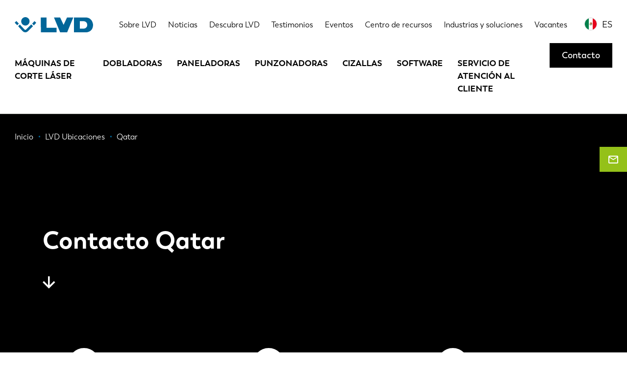

--- FILE ---
content_type: text/html; charset=UTF-8
request_url: https://www.lvdgroup.com/es/node/1182
body_size: 14538
content:
<!DOCTYPE html>
<html lang="es" dir="ltr" prefix="og: https://ogp.me/ns#">
  <head>
    <!-- Google Tag Manager -->
    <script>
        (function(w,d,s,l,i){w[l]=w[l]||[];w[l].push({'gtm.start':
          new Date().getTime(),event:'gtm.js'});var f=d.getElementsByTagName(s)[0],
        j=d.createElement(s),dl=l!='dataLayer'?'&l='+l:'';j.async=true;j.src=
        'https://www.googletagmanager.com/gtm.js?id='+i+dl;f.parentNode.insertBefore(j,f);
      })(window,document,'script','dataLayer','GTM-5W22KGJ');
    </script>
    <!-- End Google Tag Manager -->
    <meta charset="utf-8" />
<noscript><style>form.antibot * :not(.antibot-message) { display: none !important; }</style>
</noscript><meta name="description" content="Do you have a question for us? Contact LVD Qatar using the contact form on this page. We will be happy to assist you!" />
<meta name="robots" content="index, follow" />
<link rel="canonical" href="https://www.lvdgroup.com/en/countries/qatar" />
<meta name="Generator" content="Drupal 10 (https://www.drupal.org)" />
<meta name="MobileOptimized" content="width" />
<meta name="HandheldFriendly" content="true" />
<meta name="viewport" content="width=device-width, initial-scale=1.0" />
<link rel="icon" href="/themes/gbltheme/favicon.ico" type="image/vnd.microsoft.icon" />
<link rel="alternate" hreflang="en" href="https://www.lvdgroup.com/en/countries/qatar" />

    <title>Qatar | LVD Group</title>
    <link rel="stylesheet" media="all" href="/sites/default/files/css/css_mEDrDqIjoqkLF-FwbKwsZBKtmEQ8cQp2z3paGQlLkjY.css?delta=0&amp;language=es&amp;theme=gbltheme&amp;include=[base64]" />
<link rel="stylesheet" media="all" href="/sites/default/files/css/css_5zwANPr-j2fgcaBv7yB3cacRZImPBmGSZprHaiHCkh4.css?delta=1&amp;language=es&amp;theme=gbltheme&amp;include=[base64]" />

    
    <link rel="alternate" hreflang="x-default" href="https://www.lvdgroup.com/en" />
    <meta name="facebook-domain-verification" content="mavneq86cgx4ez7p6ibci5v1kqfxg3" />
  </head>
  <body class="layout-no-sidebars path-node page-node-type-country">
    <!-- Google Tag Manager (noscript) -->
    <noscript>
      <iframe src="https://www.googletagmanager.com/ns.html?id=GTM-5W22KGJ" height="0" width="0" style="display:none;visibility:hidden"></iframe>
    </noscript>
    <!-- End Google Tag Manager (noscript) -->
        <a href="#main-content" class="visually-hidden focusable skip-link">Pasar al contenido principal</a>
    
    <div class="site-wrapper">
        <div class="dialog-off-canvas-main-canvas" data-off-canvas-main-canvas>
      <div class="action-bar">
    
  </div>

<header class="page-header">
      <div class="page-header-topbar">
      <div class="page-header-topbar__holder">
        <div class="container">
          <div class="page-header-topbar__inner">
                          <div class="page-header-topbar__brand">
                <div class="page-header-topbar__brand__desktop">
                      <div id="block-gbltheme-branding" class="block block-system block-system-branding-block">
  
    
        <a href="/es" rel="home" class="site-logo">
      <img src="/themes/gbltheme/logo.svg" alt="Inicio" />
    </a>
      </div>


                </div>
                <div class="page-header-topbar__brand__mobile">
                  <a href="https://www.lvdgroup.com/es">
                    <img src="/themes/gbltheme/img/logo-light.svg" alt=" logo">
                  </a>
                </div>
              </div>
                                      <div class="page-header-topbar__nav">
                    <div id="block-topmenu" class="block block-menu navigation menu--top-menu">
    
        
            
              <ul data-region="top_bar_nav" class="menu">
                    <li class="menu__item menu__item--level-1">
        <a href="/es/sobre-lvd" data-drupal-link-system-path="node/166">Sobre LVD</a>
              </li>
                <li class="menu__item menu__item--level-1">
        <a href="/es/noticias" data-drupal-link-system-path="node/101">Noticias</a>
              </li>
                <li class="menu__item menu__item--level-1">
        <a href="/es/descubra-lvd" data-drupal-link-system-path="node/65">Descubra LVD</a>
              </li>
                <li class="menu__item menu__item--level-1">
        <a href="/es/testimonios-de-clientes" data-drupal-link-system-path="node/53">Testimonios</a>
              </li>
                <li class="menu__item menu__item--level-1">
        <a href="/es/eventos" data-drupal-link-system-path="node/58">Eventos</a>
              </li>
                <li class="menu__item menu__item--level-1">
        <a href="/es/centro-de-recursos" data-drupal-link-system-path="node/100">Centro de recursos</a>
              </li>
                <li class="menu__item menu__item--level-1">
        <a href="/es/industrias-y-soluciones" data-drupal-link-system-path="node/64">Industrias y soluciones</a>
              </li>
                <li class="menu__item menu__item--level-1">
        <a href="/es/vacantes" data-drupal-link-system-path="node/37">Vacantes</a>
              </li>
        </ul>
  


    </div>

<div class="language-switcher-language-url block block-language block-language-blocklanguage-interface" id="block-language-switcher" role="navigation">
  
  <div class="block-language__toggler language-links__item language-popup-trigger" data-language-popup-trigger>
    <div class="language-links__item__flag">
      <img src="/themes/gbltheme/img/flags/es.svg" alt="ES flag"/>
    </div>
    <div class="language-links__item__title">
      <a href="#">ES</a>
    </div>
  </div>
      <div class="language-popup__overlay">
      <div class="block-language__popup language-popup">
        <h3 class="language-popup__title">Seleccione su idioma</h3>
        <a class="language-popup__close" href="#" data-language-popup-trigger>Close</a>
        <div class="language-popup__content">
          <ul data-region="top_bar_nav" class="language-links"><li hreflang="en" data-drupal-link-system-path="node/1182" class="en language-links__item">
        <div class="language-links__item__flag">
          <img src="/themes/gbltheme/img/flags/en.svg" alt="en flag" />
        </div>
        <div class="language-links__item__title"><a href="/en/countries/qatar" class="language-link" hreflang="en" data-drupal-link-system-path="node/1182">EN</a></div>
      </li><li hreflang="nl" data-drupal-link-system-path="node/1182" class="nl language-links__item">
        <div class="language-links__item__flag">
          <img src="/themes/gbltheme/img/flags/nl.svg" alt="nl flag" />
        </div>
        <div class="language-links__item__title"><a href="/nl/node/1182" class="language-link" hreflang="nl" data-drupal-link-system-path="node/1182">NL</a></div>
      </li><li hreflang="fr" data-drupal-link-system-path="node/1182" class="fr language-links__item">
        <div class="language-links__item__flag">
          <img src="/themes/gbltheme/img/flags/fr.svg" alt="fr flag" />
        </div>
        <div class="language-links__item__title"><a href="/fr/node/1182" class="language-link" hreflang="fr" data-drupal-link-system-path="node/1182">FR</a></div>
      </li><li hreflang="en-us" data-drupal-link-system-path="node/1182" class="en-us language-links__item">
        <div class="language-links__item__flag">
          <img src="/themes/gbltheme/img/flags/en-us.svg" alt="en-us flag" />
        </div>
        <div class="language-links__item__title"><a href="/en-us/node/1182" class="language-link" hreflang="en-us" data-drupal-link-system-path="node/1182">EN-US</a></div>
      </li><li hreflang="de" data-drupal-link-system-path="node/1182" class="de language-links__item">
        <div class="language-links__item__flag">
          <img src="/themes/gbltheme/img/flags/de.svg" alt="de flag" />
        </div>
        <div class="language-links__item__title"><a href="/de/node/1182" class="language-link" hreflang="de" data-drupal-link-system-path="node/1182">DE</a></div>
      </li><li hreflang="it" data-drupal-link-system-path="node/1182" class="it language-links__item">
        <div class="language-links__item__flag">
          <img src="/themes/gbltheme/img/flags/it.svg" alt="it flag" />
        </div>
        <div class="language-links__item__title"><a href="/it/node/1182" class="language-link" hreflang="it" data-drupal-link-system-path="node/1182">IT</a></div>
      </li><li hreflang="es" data-drupal-link-system-path="node/1182" class="es language-links__item is-active" aria-current="page">
        <div class="language-links__item__flag">
          <img src="/themes/gbltheme/img/flags/es.svg" alt="es flag" />
        </div>
        <div class="language-links__item__title"><a href="/es/node/1182" class="language-link is-active" hreflang="es" data-drupal-link-system-path="node/1182" aria-current="page">ES</a></div>
      </li><li hreflang="pt-pt" data-drupal-link-system-path="node/1182" class="pt-pt language-links__item">
        <div class="language-links__item__flag">
          <img src="/themes/gbltheme/img/flags/pt-pt.svg" alt="pt-pt flag" />
        </div>
        <div class="language-links__item__title"><a href="/pt-pt/node/1182" class="language-link" hreflang="pt-pt" data-drupal-link-system-path="node/1182">PT-PT</a></div>
      </li><li hreflang="pl" data-drupal-link-system-path="node/1182" class="pl language-links__item">
        <div class="language-links__item__flag">
          <img src="/themes/gbltheme/img/flags/pl.svg" alt="pl flag" />
        </div>
        <div class="language-links__item__title"><a href="/pl/node/1182" class="language-link" hreflang="pl" data-drupal-link-system-path="node/1182">PL</a></div>
      </li><li hreflang="sk" data-drupal-link-system-path="node/1182" class="sk language-links__item">
        <div class="language-links__item__flag">
          <img src="/themes/gbltheme/img/flags/sk.svg" alt="sk flag" />
        </div>
        <div class="language-links__item__title"><a href="/sk/node/1182" class="language-link" hreflang="sk" data-drupal-link-system-path="node/1182">SK</a></div>
      </li><li hreflang="ko" data-drupal-link-system-path="node/1182" class="ko language-links__item">
        <div class="language-links__item__flag">
          <img src="/themes/gbltheme/img/flags/ko.svg" alt="ko flag" />
        </div>
        <div class="language-links__item__title"><a href="/ko/node/1182" class="language-link" hreflang="ko" data-drupal-link-system-path="node/1182">KO</a></div>
      </li><li hreflang="zh-hans" data-drupal-link-system-path="node/1182" class="zh-hans language-links__item">
        <div class="language-links__item__flag">
          <img src="/themes/gbltheme/img/flags/zh-hans.svg" alt="zh-hans flag" />
        </div>
        <div class="language-links__item__title"><a href="/zh-hans/node/1182" class="language-link" hreflang="zh-hans" data-drupal-link-system-path="node/1182">CN</a></div>
      </li></ul>
        </div>
      </div>
    </div>
  </div>


                <div class="page-header-topbar__nav__mobile">
                  <a class="hamburger" href="#" title="Menú" data-overlay-trigger>
                    <span class="hamburger__line"></span>
                    <span class="hamburger__line"></span>
                    <span class="hamburger__line"></span>
                    <span class="hamburger__line"></span>
                  </a>
                </div>
              </div>
                      </div>
        </div>
      </div>
    </div>
        <div class="page-header-nav">
      <div class="container">
        <div class="page-header-nav__inner">
              <div id="block-gbltheme-main-menu" class="block block-menu navigation menu--main">
    
        
            
              <ul data-region="nav" class="menu">
                    <li class="menu__item menu__item--expanded menu__item--level-1">
        <a href="/es/maquinas-de-corte-laser" data-drupal-link-system-path="taxonomy/term/1">Máquinas de corte láser</a>
                                <ul class="menu">
                    <li class="menu__item menu__item--level-2">
        <a href="/es/maquinas-de-corte-laser/laser-de-superficie-plana" data-drupal-link-system-path="taxonomy/term/5">Láser de superficie plana</a>
              </li>
                <li class="menu__item menu__item--level-2">
        <a href="/es/maquinas-de-corte-laser/laser-de-tubo" data-drupal-link-system-path="taxonomy/term/6">Láser de tubo</a>
              </li>
                <li class="menu__item menu__item--level-2">
        <a href="/es/maquinas-de-corte-laser/automatizacion" data-drupal-link-system-path="taxonomy/term/21">Automatización</a>
              </li>
        </ul>
  
              </li>
                <li class="menu__item menu__item--expanded menu__item--level-1">
        <a href="/es/dobladoras" data-drupal-link-system-path="taxonomy/term/3">Dobladoras</a>
                                <ul class="menu">
                    <li class="menu__item menu__item--level-2">
        <a href="/es/dobladoras/sistemas-robotizados-de-doblez" data-drupal-link-system-path="taxonomy/term/132">Sistemas Robotizados de Doblez</a>
              </li>
                <li class="menu__item menu__item--level-2">
        <a href="/es/dobladoras/dobladoras-robotizadas" data-drupal-link-system-path="taxonomy/term/23">Dobladoras robotizadas</a>
              </li>
                <li class="menu__item menu__item--level-2">
        <a href="/es/dobladoras/dobladoras-independientes" data-drupal-link-system-path="taxonomy/term/22">Dobladoras independientes</a>
              </li>
                <li class="menu__item menu__item--level-2">
        <a href="/es/dobladoras/dobladoras-xxl" data-drupal-link-system-path="taxonomy/term/24">Dobladoras XXL</a>
              </li>
                <li class="menu__item menu__item--level-2">
        <a href="/es/dobladoras/sistema-de-doblez-cobot" data-drupal-link-system-path="taxonomy/term/133">Sistema de doblez cobot</a>
              </li>
                <li class="menu__item menu__item--level-2">
        <a href="/es/dobladoras/herramental-de-dobladora" data-drupal-link-system-path="taxonomy/term/25">Herramental de dobladora</a>
              </li>
        </ul>
  
              </li>
                <li class="menu__item menu__item--expanded menu__item--level-1">
        <a href="/es/paneladoras" data-drupal-link-system-path="taxonomy/term/108">Paneladoras</a>
                                <ul class="menu">
                    <li class="menu__item menu__item--level-2">
        <a href="/es/paneladoras/paneladoras-automatizadas" data-drupal-link-system-path="taxonomy/term/109">Paneladoras automatizadas</a>
              </li>
        </ul>
  
              </li>
                <li class="menu__item menu__item--expanded menu__item--level-1">
        <a href="/es/punzonadoras" data-drupal-link-system-path="taxonomy/term/2">Punzonadoras</a>
                                <ul class="menu">
                    <li class="menu__item menu__item--level-2">
        <a href="/es/punzonadoras/punzonadora-laser" data-drupal-link-system-path="taxonomy/term/33">Punzonadora-láser</a>
              </li>
                <li class="menu__item menu__item--level-2">
        <a href="/es/punzonadoras/prensas-punzonadoras-de-un-solo-cabezal" data-drupal-link-system-path="taxonomy/term/27">Prensas punzonadoras de un solo cabezal</a>
              </li>
                <li class="menu__item menu__item--level-2">
        <a href="/es/punzonadoras/prensas-punzonadoras-de-torreta" data-drupal-link-system-path="taxonomy/term/28">Prensas punzonadoras de torreta</a>
              </li>
                <li class="menu__item menu__item--level-2">
        <a href="/es/punzonadoras/automatizacion" data-drupal-link-system-path="taxonomy/term/29">Automatización</a>
              </li>
        </ul>
  
              </li>
                <li class="menu__item menu__item--level-1">
        <a href="/es/cizallas" data-drupal-link-system-path="taxonomy/term/4">Cizallas</a>
              </li>
                <li class="menu__item menu__item--level-1">
        <a href="/es/software" data-drupal-link-system-path="taxonomy/term/65">Software</a>
              </li>
                <li class="menu__item menu__item--level-1">
        <a href="/es/support" data-drupal-link-system-path="node/189">Servicio de atención al cliente</a>
              </li>
        </ul>
  


    </div>
<div id="block-cta-menu" class="block block-menu navigation menu--call-to-action">
    
        
            
              <ul data-region="nav" class="menu">
                    <li class="menu__item menu__item--level-1">
        <a href="/es/contacto" class="button button--type-default" data-drupal-link-system-path="node/165">Contacto</a>
              </li>
        </ul>
  


    </div>


        </div>
      </div>
    </div>
  </header>

<div class="page">
      <div class="page-precontent">
          <div data-drupal-messages-fallback class="hidden"></div>


    </div>
    <main class="content" role="main">
    
    <div class="main">
      <div class="visually-hidden">
        <a id="main-content" tabindex="-1"></a>
      </div>
                <div id="block-contactgeneralbutton" class="block block-block-content block-block-contentb06697c8-8d7c-498b-8428-d1d6e8da1404 block-paragraph-block block-full">
  
    
      
            <div class="field field--name-field-content field--type-entity-reference-revisions field--label-hidden field__items">
                              <a class="paragraph contact-fixed-button paragraph--view-mode--default" href="/es/contacto">
          <div class="contact-fixed-button__icon">
        <span class="gbl-icons-email-outlined"></span>
      </div>
              <div class="contact-fixed-button__email">
          
            <div class="field field--name-field-link-text field--type-string field--label-hidden field__item">Contacto</div>
      
        </div>
            <div class="contact-fixed-button__arrow">
        <span class="gbl-icons-slider-arrow"></span>
      </div>
      
      </a>

                    </div>
    
  </div>
<div id="block-breadcrumbs-2" class="block block-system block-system-breadcrumb-block breadcrumbs-wrapper breadcrumbs-wrapper--overlap h-color-light">
  
  <div class="breadcrumbs-wrapper__inner">
    <div class="container">
                        <nav class="breadcrumbs" role="navigation" aria-labelledby="system-breadcrumb">
    <h2 id="system-breadcrumb" class="visually-hidden">Ruta de navegación</h2>
    <ol class="breadcrumbs-list" itemscope itemtype="http://schema.org/BreadcrumbList">
          <li class="breadcrumbs-list__item" itemprop="itemListElement" itemscope itemtype="http://schema.org/ListItem">
        <a href="/es" itemprop="item">
          <span class="breadcrumbs-list__item__text" itemprop="name">Inicio</span>
        </a>
        <meta itemprop="position" content="1" />
      </li>
          <li class="breadcrumbs-list__item" itemprop="itemListElement" itemscope itemtype="http://schema.org/ListItem">
        <a href="/es/lvd-ubicaciones" itemprop="item">
          <span class="breadcrumbs-list__item__text" itemprop="name">LVD Ubicaciones</span>
        </a>
        <meta itemprop="position" content="2" />
      </li>
          <li class="breadcrumbs-list__item" itemprop="itemListElement" itemscope itemtype="http://schema.org/ListItem">
        <a href="/es/node/1182" itemprop="item">
          <span class="breadcrumbs-list__item__text" itemprop="name">Qatar</span>
        </a>
        <meta itemprop="position" content="3" />
      </li>
        </ol>
  </nav>

          </div>
  </div>
</div>
<div id="block-gbltheme-content" class="block block-system block-system-main-block">
  
    
      <div lang="en" class="node node-country node-full node-country-full node--promoted">

        
    

  

<div  class="banner h-bg-color-dark banner--layout-detail" data-banner>
  
  <div class="banner__content">
    <div class="container ">

              <div class="container-row">
          <div class="container-row__content container-row__content--size-medium">
      
            <div class="banner__content__grid">
              <div class="banner__content__grid-item">
                                  <div class="banner__title  h-margin-childs-none">
                          <h1>Contacto Qatar</h1>
    
                  </div>
                                                                                                                  <div class="banner__arrow" data-banner-arrow>
                    <span class="gbl-icons-arrow-down"></span>
                  </div>
                              </div>
            </div>

                </div>
        </div>
      
    </div>
  </div>
  
</div>
    
    
    

    <div class="container">
      <div class="container-row">
        <div class="container-row__content container-row__content--size-medium">
          <div class="h-bg-color-primary contact-info">
            <div class="contact-info__inner">
                            <div class="contact-info__col contact-info__col--6">
                <div class="contact-info__icon contact-info__icon--marker"></div>
                <h4 class="contact-info__label">Dirección</h4>
                
            <div class="field field--name-field-address field--type-address field--label-hidden field__item"><p class="address" translate="no"><span class="organization">Cutting Edge Machinery Trading</span><br>
<span class="address-line1">212-G , 2nd floor Shaikha Mhara building</span><br>
<span class="address-line2">Al Nahda Street (Near Al Twar Center), Al Qusais 2, Dubai</span><br>
<span class="country">Emiratos Árabes Unidos</span></p></div>
      
              </div>
                                          <div class="contact-info__col contact-info__col--6">
                <div class="contact-info__icon contact-info__icon--telephone"></div>
                <h4 class="contact-info__label">Call</h4>
                                  
            <div class="field field--name-field-telephone field--type-string field--label-hidden field__item">T +971 564173030</div>
      
                                                  
            <div class="field field--name-field-telephone-agent field--type-string field--label-hidden field__item">T +971 501954680</div>
      
                              </div>
                                          <div class="contact-info__col contact-info__col--6">
                <div class="contact-info__icon contact-info__icon--mail"></div>
                <h4 class="contact-info__label">Correo</h4>
                
      <div class="field field--name-field-sales-email field--type-email field--label-hidden field__items">
              <div class="field__item"><a href="mailto:info@cuttingedgemachinery.ae">info@cuttingedgemachinery.ae</a></div>
          </div>
  
              </div>
                            
            </div>

          </div>
        </div>
      </div>
    </div>

</div>

  </div>
<div id="block-countrycontact" class="block block-block-content block-block-content31662db3-e672-457d-b6a4-4d45f1920004 block-paragraph-block block-full">
  
    
      
            <div class="field field--name-field-content field--type-entity-reference-revisions field--label-hidden field__items">
                                <div class="paragraph paragraph-form form paragraph--view-mode--default paragraph-form--layout-center paragraph-form--country_contact">
                    <div class="container">
                <div class="paragraph-form__inner">
                    <div class="paragraph-form__inner__element">
                        <div class="paragraph-form__content h-bg-color-primary">
                                                            <div class="paragraph-form__title">
                                    






    <h2 class="h2">
      Póngase en contacto con nosotros
    </h2>

                                </div>
                                                                                        <div class="paragraph-form__text">
                                    
            <div class="clearfix text-formatted field field--name-field-intro field--type-text-long field--label-hidden field__item"><p>Por favor, rellene este formulario detalladamente para que su solicitud pueda ser proporcionada a la oficina/agente de LVD correspondiente.</p>
</div>
      
                                </div>
                                                                                                                    <div class="paragraph-form__element h-margin-top-20 form-inputs-light">
                                    
            <div class="field field--name-field-form field--type-webform field--label-hidden field__item"><div class="webform-wrapper">
  <div class="webform-wrapper__inner">
    <div class="webform-wrapper__inner__element">
      <div class="webform-wrapper__content">
        <form class="webform-submission-form webform-submission-add-form webform-submission-country-contact-form webform-submission-country-contact-add-form webform-submission-country-contact-paragraph-553-form webform-submission-country-contact-paragraph-553-add-form js-webform-details-toggle webform-details-toggle antibot" data-drupal-selector="webform-submission-country-contact-paragraph-553-add-form" data-action="/es/node/1182" action="/antibot" method="post" id="webform-submission-country-contact-paragraph-553-add-form" accept-charset="UTF-8">
          
          <noscript>
  <div class="antibot-no-js antibot-message antibot-message-warning">You must have JavaScript enabled to use this form.</div>
</noscript>
<div data-drupal-selector="edit-flexbox" class="webform-flexbox js-webform-flexbox js-form-wrapper form-wrapper" id="edit-flexbox"><div class="webform-flex webform-flex--1"><div class="webform-flex--container"><div class="js-form-item form-item js-form-type-textfield form-type-textfield js-form-item-full-name form-item-full-name">
      <label for="edit-full-name" class="js-form-required form-required">Nombre de pila</label>
        <input data-drupal-selector="edit-full-name" type="text" id="edit-full-name" name="full_name" value="" size="60" maxlength="255" placeholder="Nombre de pila" class="form-text required" required="required" aria-required="true" />

        </div>
</div></div><div class="webform-flex webform-flex--1"><div class="webform-flex--container"><div class="js-form-item form-item js-form-type-textfield form-type-textfield js-form-item-last-name form-item-last-name">
      <label for="edit-last-name" class="js-form-required form-required">Apellido</label>
        <input data-drupal-selector="edit-last-name" type="text" id="edit-last-name" name="last_name" value="" size="60" maxlength="255" placeholder="Apellido" class="form-text required" required="required" aria-required="true" />

        </div>
</div></div><div class="webform-flex webform-flex--1"><div class="webform-flex--container"><div class="js-form-item form-item js-form-type-textfield form-type-textfield js-form-item-company form-item-company">
      <label for="edit-company" class="js-form-required form-required">Empresa</label>
        <input data-drupal-selector="edit-company" type="text" id="edit-company" name="company" value="" size="60" maxlength="255" placeholder="Empresa" class="form-text required" required="required" aria-required="true" />

        </div>
</div></div></div>
<div data-drupal-selector="edit-flexbox-01" class="webform-flexbox js-webform-flexbox js-form-wrapper form-wrapper" id="edit-flexbox-01"><div class="webform-flex webform-flex--1"><div class="webform-flex--container"><div class="js-form-item form-item js-form-type-email form-type-email js-form-item-email form-item-email">
      <label for="edit-email" class="js-form-required form-required">Correo electrónico</label>
        <input data-drupal-selector="edit-email" type="email" id="edit-email" name="email" value="" size="60" maxlength="254" placeholder="Correo electrónico" class="form-email required" required="required" aria-required="true" />

        </div>
</div></div><div class="webform-flex webform-flex--1"><div class="webform-flex--container"><div class="js-form-item form-item js-form-type-tel form-type-tel js-form-item-phone form-item-phone">
      <label for="edit-phone" class="js-form-required form-required">Teléfono</label>
        <input class="js-webform-telephone-international webform-webform-telephone-international form-tel required" data-drupal-selector="edit-phone" type="tel" id="edit-phone" name="phone" value="" size="30" maxlength="128" required="required" aria-required="true" />

        </div>
</div></div></div>
<div class="js-form-item form-item js-form-type-select form-type-select js-form-item-country form-item-country">
      <label for="edit-country" class="js-form-required form-required">País</label>
        <select data-drupal-selector="edit-country" id="edit-country" name="country" class="form-select required" required="required" aria-required="true"><option value="">- Seleccionar -</option><option value="AF">Afganistán</option><option value="AL">Albania</option><option value="DE">Alemania</option><option value="AD">Andorra</option><option value="AO">Angola</option><option value="AI">Anguila</option><option value="AG">Antigua y Barbuda</option><option value="AN">Antillas Holandesas</option><option value="BQ">Antillas Holandesas</option><option value="AQ">Antártida</option><option value="SA">Arabia Saudí</option><option value="DZ">Argelia</option><option value="AR">Argentina</option><option value="AM">Armenia</option><option value="AW">Aruba</option><option value="AU">Australia</option><option value="AT">Austria</option><option value="AZ">Azerbaiyán</option><option value="BS">Bahamas</option><option value="BH">Bahrein</option><option value="BD">Bangladesh</option><option value="BB">Barbados</option><option value="BZ">Belice</option><option value="BJ">Benin</option><option value="BM">Bermudas</option><option value="BY">Bielorrusia</option><option value="BO">Bolivia</option><option value="BA">Bosnia y Herzegovina</option><option value="BW">Botsuana</option><option value="BR">Brasil</option><option value="BN">Brunei</option><option value="BG">Bulgaria</option><option value="BF">Burkina Faso</option><option value="BI">Burundi</option><option value="BT">Bután</option><option value="BE">Bélgica</option><option value="CV">Cabo Verde</option><option value="KH">Camboya</option><option value="CM">Camerún</option><option value="CA">Canadá</option><option value="QA" selected="selected">Catar</option><option value="EA">Ceuta y Melilla</option><option value="TD">Chad</option><option value="CL">Chile</option><option value="CN">China</option><option value="CY">Chipre</option><option value="VA">Ciudad del Vaticano</option><option value="CO">Colombia</option><option value="KM">Comoras</option><option value="CG">Congo - Brazzaville</option><option value="CD">Congo - Kinshasa</option><option value="KP">Corea del Norte</option><option value="KR">Corea del Sur</option><option value="CR">Costa Rica</option><option value="HR">Croacia</option><option value="CU">Cuba</option><option value="CW">Curazao</option><option value="CI">Côte d’Ivoire</option><option value="DG">Diego Garcia</option><option value="DK">Dinamarca</option><option value="DM">Dominica</option><option value="EC">Ecuador</option><option value="EG">Egipto</option><option value="SV">El Salvador</option><option value="AE">Emiratos Árabes Unidos</option><option value="ER">Eritrea</option><option value="SK">Eslovaquia</option><option value="SI">Eslovenia</option><option value="ES">España</option><option value="US">Estados Unidos</option><option value="EE">Estonia</option><option value="ET">Etiopía</option><option value="PH">Filipinas</option><option value="FI">Finlandia</option><option value="FJ">Fiyi</option><option value="FR">Francia</option><option value="GA">Gabón</option><option value="GM">Gambia</option><option value="GE">Georgia</option><option value="GS">Georgia del Sur e Islas Georgias del Sur</option><option value="GH">Ghana</option><option value="GI">Gibraltar</option><option value="GD">Granada</option><option value="GR">Grecia</option><option value="GL">Groenlandia</option><option value="GP">Guadalupe</option><option value="GU">Guam</option><option value="GT">Guatemala</option><option value="GY">Guayana</option><option value="GF">Guayana Francesa</option><option value="GG">Guernsey</option><option value="GN">Guinea</option><option value="GW">Guinea-Bissau</option><option value="GQ">Guinea Ecuatorial</option><option value="HT">Haití</option><option value="HN">Honduras</option><option value="HK">Hong Kong SAR China</option><option value="HU">Hungría</option><option value="IN">India</option><option value="ID">Indonesia</option><option value="IQ">Irak</option><option value="IE">Irlanda</option><option value="IR">Irán</option><option value="AC">Isla Ascensión</option><option value="BV">Isla Bouvet</option><option value="CP">Isla Clipperton</option><option value="IM">Isla de Man</option><option value="CX">Isla de Navidad</option><option value="NF">Isla de Norfolk</option><option value="IS">Islandia</option><option value="KY">Islas Caimán</option><option value="IC">Islas Canarias</option><option value="CC">Islas Cocos</option><option value="CK">Islas Cook</option><option value="FO">Islas Feroe</option><option value="HM">Islas Heard y McDonald</option><option value="FK">Islas Malvinas/Falkland</option><option value="MP">Islas Marianas del Norte</option><option value="MH">Islas Marshall</option><option value="PN">Islas Pitcairn</option><option value="SB">Islas Salomón</option><option value="TC">Islas Turcas y Caicos</option><option value="UM">Islas Ultramarinas Menores de Estados Unidos</option><option value="VG">Islas Vírgenes Británicas</option><option value="VI">Islas Vírgenes de los Estados Unidos</option><option value="AX">Islas Åland</option><option value="IL">Israel</option><option value="IT">Italia</option><option value="JM">Jamaica</option><option value="JP">Japón</option><option value="JE">Jersey</option><option value="JO">Jordania</option><option value="KZ">Kazajistán</option><option value="KE">Kenia</option><option value="KG">Kirguistán</option><option value="KI">Kiribati</option><option value="XK">Kosovo</option><option value="KW">Kuwait</option><option value="LA">Laos</option><option value="LS">Lesotho</option><option value="LV">Letonia</option><option value="LR">Liberia</option><option value="LY">Libia</option><option value="LI">Liechtenstein</option><option value="LT">Lituania</option><option value="LU">Luxemburgo</option><option value="LB">Líbano</option><option value="MO">Macao</option><option value="MK">Macedonia del Norte</option><option value="MG">Madagascar</option><option value="MY">Malasia</option><option value="MW">Malaui</option><option value="MV">Maldivas</option><option value="ML">Mali</option><option value="MT">Malta</option><option value="MA">Marruecos</option><option value="MQ">Martinica</option><option value="MU">Mauricio</option><option value="MR">Mauritania</option><option value="YT">Mayotte</option><option value="FM">Micronesia</option><option value="MD">Moldavia</option><option value="MN">Mongolia</option><option value="ME">Montenegro</option><option value="MS">Montserrat</option><option value="MZ">Mozambique</option><option value="MX">México</option><option value="MC">Mónaco</option><option value="NA">Namibia</option><option value="NR">Nauru</option><option value="NP">Nepal</option><option value="NI">Nicaragua</option><option value="NG">Nigeria</option><option value="NU">Niue</option><option value="NO">Noruega</option><option value="NC">Nueva Caledonia</option><option value="NZ">Nueva Zelanda</option><option value="NE">Níger</option><option value="QO">Oceanía periférica</option><option value="OM">Omán</option><option value="PK">Pakistán</option><option value="PW">Palaos</option><option value="PA">Panamá</option><option value="PG">Papúa Nueva Guinea</option><option value="PY">Paraguay</option><option value="NL">Países Bajos</option><option value="PE">Perú</option><option value="PF">Polinesia Francesa</option><option value="PL">Polonia</option><option value="PT">Portugal</option><option value="PR">Puerto Rico</option><option value="SZ">Reino de Esuatini</option><option value="GB">Reino Unido</option><option value="CF">República Centroafricana</option><option value="CZ">República Checa</option><option value="MM">República de la Unión de Myanmar</option><option value="DO">República Dominicana</option><option value="RE">Reunión</option><option value="RW">Ruanda</option><option value="RO">Rumanía</option><option value="RU">Rusia</option><option value="WS">Samoa</option><option value="AS">Samoa americana</option><option value="BL">San Bartolomé</option><option value="KN">San Cristóbal y Nieves</option><option value="SM">San Marino</option><option value="MF">San Martín</option><option value="SX">San Martín</option><option value="PM">San Pedro y Miquelón</option><option value="SH">Santa Helena</option><option value="LC">Santa Lucía</option><option value="ST">Santo Tomé y Príncipe</option><option value="VC">San Vicente y las Granadinas</option><option value="CQ">Sark</option><option value="SN">Senegal</option><option value="RS">Serbia</option><option value="SC">Seychelles</option><option value="SL">Sierra Leona</option><option value="SG">Singapur</option><option value="SY">Siria</option><option value="SO">Somalia</option><option value="LK">Sri Lanka</option><option value="ZA">Sudáfrica</option><option value="SD">Sudán</option><option value="SS">Sudán del Sur</option><option value="SE">Suecia</option><option value="CH">Suiza</option><option value="SR">Surinam</option><option value="SJ">Svalbard y Jan Mayen</option><option value="EH">Sáhara Occidental</option><option value="TH">Tailandia</option><option value="TW">Taiwán</option><option value="TZ">Tanzania</option><option value="TJ">Tayikistán</option><option value="IO">Territorio Británico del Océano Índico</option><option value="TF">Territorios Australes Franceses</option><option value="PS">Territorios palestinos</option><option value="TL">Timor Oriental</option><option value="TG">Togo</option><option value="TK">Tokelau</option><option value="TO">Tonga</option><option value="TT">Trinidad y Tobago</option><option value="TA">Tristán de Acuña</option><option value="TM">Turkmenistán</option><option value="TV">Tuvalu</option><option value="TN">Túnez</option><option value="TR">Türkiye</option><option value="UA">Ucrania</option><option value="UG">Uganda</option><option value="UY">Uruguay</option><option value="UZ">Uzbekistán</option><option value="VU">Vanuatu</option><option value="VE">Venezuela</option><option value="VN">Vietnam</option><option value="WF">Wallis y Futuna</option><option value="YE">Yemen</option><option value="DJ">Yibuti</option><option value="ZM">Zambia</option><option value="ZW">Zimbabue</option></select>
        </div>
<div class="js-webform-states-hidden js-form-item form-item js-form-type-select form-type-select js-form-item-state form-item-state">
      <label for="edit-state">Estado</label>
        <select data-drupal-selector="edit-state" id="edit-state" name="state" class="form-select" data-drupal-states="{&quot;visible&quot;:{&quot;.webform-submission-country-contact-paragraph-553-add-form :input[name=\u0022country\u0022]&quot;:{&quot;value&quot;:&quot;US&quot;}},&quot;required&quot;:{&quot;.webform-submission-country-contact-paragraph-553-add-form :input[name=\u0022country\u0022]&quot;:{&quot;value&quot;:&quot;US&quot;}}}"><option value="" selected="selected">- Seleccionar -</option><option value="Alabama">Alabama</option><option value="Alaska">Alaska</option><option value="Arizona">Arizona</option><option value="Arkansas">Arkansas</option><option value="California">California</option><option value="Colorado">Colorado</option><option value="Connecticut">Connecticut</option><option value="Delaware">Delaware</option><option value="District of Columbia">District of Columbia</option><option value="Florida">Florida</option><option value="Georgia">Georgia</option><option value="Hawaii">Hawaii</option><option value="Idaho">Idaho</option><option value="Illinois">Illinois</option><option value="Indiana">Indiana</option><option value="Iowa">Iowa</option><option value="Kansas">Kansas</option><option value="Kentucky">Kentucky</option><option value="Louisiana">Louisiana</option><option value="Maine">Maine</option><option value="Maryland">Maryland</option><option value="Massachusetts">Massachusetts</option><option value="Michigan">Michigan</option><option value="Minnesota">Minnesota</option><option value="Mississippi">Mississippi</option><option value="Missouri">Missouri</option><option value="Montana">Montana</option><option value="Nebraska">Nebraska</option><option value="Nevada">Nevada</option><option value="New Hampshire">New Hampshire</option><option value="New Jersey">New Jersey</option><option value="New Mexico">New Mexico</option><option value="New York">New York</option><option value="North Carolina">North Carolina</option><option value="North Dakota">North Dakota</option><option value="Ohio">Ohio</option><option value="Oklahoma">Oklahoma</option><option value="Oregon">Oregon</option><option value="Pennsylvania">Pennsylvania</option><option value="Rhode Island">Rhode Island</option><option value="South Carolina">South Carolina</option><option value="South Dakota">South Dakota</option><option value="Tennessee">Tennessee</option><option value="Texas">Texas</option><option value="Utah">Utah</option><option value="Vermont">Vermont</option><option value="Virginia">Virginia</option><option value="Washington">Washington</option><option value="West Virginia">West Virginia</option><option value="Wisconsin">Wisconsin</option><option value="Wyoming">Wyoming</option></select>
        </div>
<div class="js-form-item form-item js-form-type-textfield form-type-textfield js-form-item-zip-code form-item-zip-code">
      <label for="edit-zip-code" class="js-form-required form-required">Código postal</label>
        <input data-drupal-selector="edit-zip-code" type="text" id="edit-zip-code" name="zip_code" value="" size="60" maxlength="255" placeholder="Código postal" class="form-text required" required="required" aria-required="true" />

        </div>
<div class="js-form-item form-item js-form-type-textfield form-type-textfield js-form-item-city form-item-city">
      <label for="edit-city" class="js-form-required form-required">Ciudad</label>
        <input data-drupal-selector="edit-city" type="text" id="edit-city" name="city" value="" size="60" maxlength="255" placeholder="Ciudad" class="form-text required" required="required" aria-required="true" />

        </div>
<div class="js-form-item form-item js-form-type-textarea form-type-textarea js-form-item-message form-item-message">
      <label for="edit-message" class="js-form-required form-required">Por favor, proporcione cualquier información adicional:</label>
        <div class="form-textarea-wrapper">
  <textarea data-drupal-selector="edit-message" id="edit-message" name="message" rows="5" cols="60" placeholder="Información adicional" class="form-textarea required resize-vertical" required="required" aria-required="true"></textarea>
</div>

        </div>
<div class="js-form-item form-item js-form-type-checkbox form-type-checkbox js-form-item-privacy form-item-privacy">
        <input data-drupal-selector="edit-privacy" type="checkbox" id="edit-privacy" name="privacy" value="1" class="form-checkbox required" required="required" aria-required="true" />

        <label for="edit-privacy" class="option js-form-required form-required">Estoy de acuerdo con la <a href="/es/privacy-policy" target="_blank"><u>política de privacidad</u></a> y doy permiso para procesar mis datos.</label>
      </div>
<input data-drupal-selector="edit-url-demo-video" type="hidden" name="url_demo_video" value="https://www.lvdgroup.com/es/node/1182" />
<input data-drupal-selector="edit-language" type="hidden" name="language" value="es" />
<input autocomplete="off" data-drupal-selector="form-ausl3pn9b7tj4hz39wj5uuca0aosf8yhqfui4bzegrq" type="hidden" name="form_build_id" value="form-AusL3pN9B7tj4Hz39wj5uUCA0aoSf8YHqfUI4BZEgrQ" />
<input data-drupal-selector="edit-webform-submission-country-contact-paragraph-553-add-form" type="hidden" name="form_id" value="webform_submission_country_contact_paragraph_553_add_form" />
<input data-drupal-selector="edit-antibot-key" type="hidden" name="antibot_key" value="" />
<div data-drupal-selector="edit-actions" class="form-actions js-form-wrapper form-wrapper" id="edit-actions"><button class="webform-button--submit button button--primary js-form-submit form-submit button--type-default" data-twig-suggestion="webform_submit" data-drupal-selector="edit-submit" type="submit" id="edit-submit" name="op" value="Enviar">
    Enviar 
</button>

</div>


          
        </form>
      </div>
    </div>
  </div>
</div>
</div>
      
                                </div>
                                                        
                        </div>
                    </div>
                </div>
            </div>
            </div>

                    </div>
    
  </div>


    </div>
      </main>
  </div>

<div class="page-footer-wrapper h-margin-top-default">
      <div class="page-footer-top">
          <div id="block-generalctablock" class="block block-block-content block-block-content58995784-49ee-46a2-96ef-a0072d18da87 block-paragraph-block block-full">
  
    
      
            <div class="field field--name-field-content field--type-entity-reference-revisions field--label-hidden field__items">
                                        
    
                    </div>
    
  </div>


    </div>
    <footer class="page-footer">
          <div class="page-footer-cols h-bg-color-grey">
        <div class="container">
          <div class="page-footer-cols__inner">
            <div class="page-footer-cols__el page-footer-cols__el-small page-footer-cols__el-1">    <div id="block-logo-footer" class="block block-system block-system-branding-block">
  
    
        <a href="/es" rel="home" class="site-logo">
      <img src="/themes/gbltheme/logo.svg" alt="Inicio" />
    </a>
      </div>
<div id="block-gbltheme-footer" class="block block-menu navigation menu--footer">
    
        
            
              <ul data-region="footer_1" class="menu">
                    <li class="menu__item menu__item--level-1">
        <a href="/es/sobre-lvd" data-drupal-link-system-path="node/166">Sobre LVD</a>
              </li>
                <li class="menu__item menu__item--level-1">
        <a href="/es/support" data-drupal-link-system-path="node/189">Servicio de atención al cliente</a>
              </li>
                <li class="menu__item menu__item--level-1">
        <a href="/es/vacantes" data-drupal-link-system-path="node/37">Vacantes</a>
              </li>
                <li class="menu__item menu__item--level-1">
        <a href="/es/testimonios-de-clientes" data-drupal-link-system-path="node/53">Testimonios de clientes</a>
              </li>
                <li class="menu__item menu__item--level-1">
        <a href="/es/descubra-lvd" data-drupal-link-system-path="node/65">Descubra LVD</a>
              </li>
                <li class="menu__item menu__item--level-1">
        <a href="/es/eventos" data-drupal-link-system-path="node/58">Eventos</a>
              </li>
                <li class="menu__item menu__item--level-1">
        <a href="/es/centro-de-recursos" data-drupal-link-system-path="node/100">Centro de recursos</a>
              </li>
                <li class="menu__item menu__item--level-1">
        <a href="/es/lvd-ubicaciones" data-drupal-link-system-path="node/85">LVD Ubicaciones</a>
              </li>
        </ul>
  


    </div>
<div id="block-socialmedia" class="block block-menu navigation menu--social-menu">
    
          <h2>Siga con nosotros</h2>
        
            
              <ul data-region="footer_1" class="menu">
                    <li class="menu__item menu__item--level-1">
        <a href="https://www.facebook.com/LVDGroup/" class="gbl-icons-facebook">Facebook</a>
              </li>
                <li class="menu__item menu__item--level-1">
        <a href="https://www.instagram.com/lvd_group/" class="gbl-icons-instagram">Instagram</a>
              </li>
                <li class="menu__item menu__item--level-1">
        <a href="https://www.linkedin.com/company/lvd" class="gbl-icons-linkedin">LinkedIn</a>
              </li>
                <li class="menu__item menu__item--level-1">
        <a href="https://www.youtube.com/user/LVDcompany" class="gbl-icons-youtube">Youtube</a>
              </li>
        </ul>
  


    </div>

</div>
            <div class="page-footer-cols__el page-footer-cols__el-large page-footer-cols__el-2">    <div id="block-product-menu" class="block block-menu navigation menu--main">
    
        
            
              <ul data-region="footer_2" class="menu">
                    <li class="menu__item menu__item--expanded menu__item--level-1">
        <a href="/es/maquinas-de-corte-laser" data-drupal-link-system-path="taxonomy/term/1">Máquinas de corte láser</a>
                                <ul class="menu">
                    <li class="menu__item menu__item--level-2">
        <a href="/es/maquinas-de-corte-laser/laser-de-superficie-plana" data-drupal-link-system-path="taxonomy/term/5">Láser de superficie plana</a>
              </li>
                <li class="menu__item menu__item--level-2">
        <a href="/es/maquinas-de-corte-laser/laser-de-tubo" data-drupal-link-system-path="taxonomy/term/6">Láser de tubo</a>
              </li>
                <li class="menu__item menu__item--level-2">
        <a href="/es/maquinas-de-corte-laser/automatizacion" data-drupal-link-system-path="taxonomy/term/21">Automatización</a>
              </li>
        </ul>
  
              </li>
                <li class="menu__item menu__item--expanded menu__item--level-1">
        <a href="/es/dobladoras" data-drupal-link-system-path="taxonomy/term/3">Dobladoras</a>
                                <ul class="menu">
                    <li class="menu__item menu__item--level-2">
        <a href="/es/dobladoras/sistemas-robotizados-de-doblez" data-drupal-link-system-path="taxonomy/term/132">Sistemas Robotizados de Doblez</a>
              </li>
                <li class="menu__item menu__item--level-2">
        <a href="/es/dobladoras/dobladoras-robotizadas" data-drupal-link-system-path="taxonomy/term/23">Dobladoras robotizadas</a>
              </li>
                <li class="menu__item menu__item--level-2">
        <a href="/es/dobladoras/dobladoras-independientes" data-drupal-link-system-path="taxonomy/term/22">Dobladoras independientes</a>
              </li>
                <li class="menu__item menu__item--level-2">
        <a href="/es/dobladoras/dobladoras-xxl" data-drupal-link-system-path="taxonomy/term/24">Dobladoras XXL</a>
              </li>
                <li class="menu__item menu__item--level-2">
        <a href="/es/dobladoras/sistema-de-doblez-cobot" data-drupal-link-system-path="taxonomy/term/133">Sistema de doblez cobot</a>
              </li>
                <li class="menu__item menu__item--level-2">
        <a href="/es/dobladoras/herramental-de-dobladora" data-drupal-link-system-path="taxonomy/term/25">Herramental de dobladora</a>
              </li>
        </ul>
  
              </li>
                <li class="menu__item menu__item--expanded menu__item--level-1">
        <a href="/es/paneladoras" data-drupal-link-system-path="taxonomy/term/108">Paneladoras</a>
                                <ul class="menu">
                    <li class="menu__item menu__item--level-2">
        <a href="/es/paneladoras/paneladoras-automatizadas" data-drupal-link-system-path="taxonomy/term/109">Paneladoras automatizadas</a>
              </li>
        </ul>
  
              </li>
                <li class="menu__item menu__item--expanded menu__item--level-1">
        <a href="/es/punzonadoras" data-drupal-link-system-path="taxonomy/term/2">Punzonadoras</a>
                                <ul class="menu">
                    <li class="menu__item menu__item--level-2">
        <a href="/es/punzonadoras/punzonadora-laser" data-drupal-link-system-path="taxonomy/term/33">Punzonadora-láser</a>
              </li>
                <li class="menu__item menu__item--level-2">
        <a href="/es/punzonadoras/prensas-punzonadoras-de-un-solo-cabezal" data-drupal-link-system-path="taxonomy/term/27">Prensas punzonadoras de un solo cabezal</a>
              </li>
                <li class="menu__item menu__item--level-2">
        <a href="/es/punzonadoras/prensas-punzonadoras-de-torreta" data-drupal-link-system-path="taxonomy/term/28">Prensas punzonadoras de torreta</a>
              </li>
                <li class="menu__item menu__item--level-2">
        <a href="/es/punzonadoras/automatizacion" data-drupal-link-system-path="taxonomy/term/29">Automatización</a>
              </li>
        </ul>
  
              </li>
                <li class="menu__item menu__item--level-1">
        <a href="/es/cizallas" data-drupal-link-system-path="taxonomy/term/4">Cizallas</a>
              </li>
                <li class="menu__item menu__item--level-1">
        <a href="/es/software" data-drupal-link-system-path="taxonomy/term/65">Software</a>
              </li>
                <li class="menu__item menu__item--level-1">
        <a href="/es/support" data-drupal-link-system-path="node/189">Servicio de atención al cliente</a>
              </li>
        </ul>
  


    </div>

</div>
            <div class="page-footer-cols__el page-footer-cols__el-small page-footer-cols__el-3">    <div class="views-element-container block block-views block-views-blockindustries-solutions-menu-block-1" id="block-industries-solutions-menu">
  
  <h2 class="h-margin-childs-none"><a href="/es/industrias-y-soluciones">Industrias y soluciones</a></h2>
  
      <div data-region="footer_3"><div class="view view-industries-solutions-menu view-id-industries_solutions_menu view-display-id-block_1 js-view-dom-id-179a39fac960dd43c654e0f95f4658a3aa525621f20a3f5bb98d894b68ed7613">
  
    
      
      <div class="view-content">
          <div class="views-row"><div class="views-field views-field-title"><span class="field-content"><a href="/es/industrias-soluciones/aparatos-comerciales-y-domesticos" hreflang="es">Aparatos comerciales y domésticos</a></span></div></div>
    <div class="views-row"><div class="views-field views-field-title"><span class="field-content"><a href="/es/industrias-soluciones/centros-de-servicio-de-acero" hreflang="es">Centros de servicio de acero</a></span></div></div>
    <div class="views-row"><div class="views-field views-field-title"><span class="field-content"><a href="/es/industrias-soluciones/construccion" hreflang="es">Construcción</a></span></div></div>
    <div class="views-row"><div class="views-field views-field-title"><span class="field-content"><a href="/es/node/176" hreflang="es">Defensa</a></span></div></div>
    <div class="views-row"><div class="views-field views-field-title"><span class="field-content"><a href="/es/node/174" hreflang="es">Equipamiento agrícola</a></span></div></div>
    <div class="views-row"><div class="views-field views-field-title"><span class="field-content"><a href="/es/industrias-soluciones/equipamiento-medico-y-cientifico" hreflang="es">Equipamiento médico y científico</a></span></div></div>
    <div class="views-row"><div class="views-field views-field-title"><span class="field-content"><a href="/es/industrias-soluciones/equipos-de-alimentacion-y-hosteleria" hreflang="es">Equipos de alimentación y hostelería</a></span></div></div>
    <div class="views-row"><div class="views-field views-field-title"><span class="field-content"><a href="/es/node/177" hreflang="es">Equipos electrónicos</a></span></div></div>
    <div class="views-row"><div class="views-field views-field-title"><span class="field-content"><a href="/es/industrias-soluciones/maquinaria-industrial-y-comercial" hreflang="es">Maquinaria industrial y comercial</a></span></div></div>
    <div class="views-row"><div class="views-field views-field-title"><span class="field-content"><a href="/es/industrias-soluciones/proyectos-xxl" hreflang="es">Proyectos XXL</a></span></div></div>
    <div class="views-row"><div class="views-field views-field-title"><span class="field-content"><a href="/es/industrias-soluciones/subcontratacion-de-productos-metalicos-fabricados" hreflang="es">Subcontratación de productos metálicos fabricados</a></span></div></div>
    <div class="views-row"><div class="views-field views-field-title"><span class="field-content"><a href="/es/industrias-soluciones/transporte" hreflang="es">Transporte</a></span></div></div>

    </div>
  
          </div>
</div>

  </div>

</div>
          </div>
        </div>
      </div>
        <div class="page-footer-btm">
      <div class="container">
        <div class="page-footer-btm__inner">
          <div class="page-footer-btm__el page-footer-btm__el-1">
                
<div class="language-switcher-language-url block block-language block-language-blocklanguage-interface" id="block-languageswitcher" role="navigation">
  
  <div class="block-language__toggler language-links__item language-popup-trigger" data-language-popup-trigger>
    <div class="language-links__item__flag">
      <img src="/themes/gbltheme/img/flags/es.svg" alt="ES flag"/>
    </div>
    <div class="language-links__item__title">
      <a href="#">ES</a>
    </div>
  </div>
      <div class="language-popup__overlay">
      <div class="block-language__popup language-popup">
        <h3 class="language-popup__title">Seleccione su idioma</h3>
        <a class="language-popup__close" href="#" data-language-popup-trigger>Close</a>
        <div class="language-popup__content">
          <ul data-region="footer" class="language-links"><li hreflang="en" data-drupal-link-system-path="node/1182" class="en language-links__item">
        <div class="language-links__item__flag">
          <img src="/themes/gbltheme/img/flags/en.svg" alt="en flag" />
        </div>
        <div class="language-links__item__title"><a href="/en/countries/qatar" class="language-link" hreflang="en" data-drupal-link-system-path="node/1182">EN</a></div>
      </li><li hreflang="nl" data-drupal-link-system-path="node/1182" class="nl language-links__item">
        <div class="language-links__item__flag">
          <img src="/themes/gbltheme/img/flags/nl.svg" alt="nl flag" />
        </div>
        <div class="language-links__item__title"><a href="/nl/node/1182" class="language-link" hreflang="nl" data-drupal-link-system-path="node/1182">NL</a></div>
      </li><li hreflang="fr" data-drupal-link-system-path="node/1182" class="fr language-links__item">
        <div class="language-links__item__flag">
          <img src="/themes/gbltheme/img/flags/fr.svg" alt="fr flag" />
        </div>
        <div class="language-links__item__title"><a href="/fr/node/1182" class="language-link" hreflang="fr" data-drupal-link-system-path="node/1182">FR</a></div>
      </li><li hreflang="en-us" data-drupal-link-system-path="node/1182" class="en-us language-links__item">
        <div class="language-links__item__flag">
          <img src="/themes/gbltheme/img/flags/en-us.svg" alt="en-us flag" />
        </div>
        <div class="language-links__item__title"><a href="/en-us/node/1182" class="language-link" hreflang="en-us" data-drupal-link-system-path="node/1182">EN-US</a></div>
      </li><li hreflang="de" data-drupal-link-system-path="node/1182" class="de language-links__item">
        <div class="language-links__item__flag">
          <img src="/themes/gbltheme/img/flags/de.svg" alt="de flag" />
        </div>
        <div class="language-links__item__title"><a href="/de/node/1182" class="language-link" hreflang="de" data-drupal-link-system-path="node/1182">DE</a></div>
      </li><li hreflang="it" data-drupal-link-system-path="node/1182" class="it language-links__item">
        <div class="language-links__item__flag">
          <img src="/themes/gbltheme/img/flags/it.svg" alt="it flag" />
        </div>
        <div class="language-links__item__title"><a href="/it/node/1182" class="language-link" hreflang="it" data-drupal-link-system-path="node/1182">IT</a></div>
      </li><li hreflang="es" data-drupal-link-system-path="node/1182" class="es language-links__item is-active" aria-current="page">
        <div class="language-links__item__flag">
          <img src="/themes/gbltheme/img/flags/es.svg" alt="es flag" />
        </div>
        <div class="language-links__item__title"><a href="/es/node/1182" class="language-link is-active" hreflang="es" data-drupal-link-system-path="node/1182" aria-current="page">ES</a></div>
      </li><li hreflang="pt-pt" data-drupal-link-system-path="node/1182" class="pt-pt language-links__item">
        <div class="language-links__item__flag">
          <img src="/themes/gbltheme/img/flags/pt-pt.svg" alt="pt-pt flag" />
        </div>
        <div class="language-links__item__title"><a href="/pt-pt/node/1182" class="language-link" hreflang="pt-pt" data-drupal-link-system-path="node/1182">PT-PT</a></div>
      </li><li hreflang="pl" data-drupal-link-system-path="node/1182" class="pl language-links__item">
        <div class="language-links__item__flag">
          <img src="/themes/gbltheme/img/flags/pl.svg" alt="pl flag" />
        </div>
        <div class="language-links__item__title"><a href="/pl/node/1182" class="language-link" hreflang="pl" data-drupal-link-system-path="node/1182">PL</a></div>
      </li><li hreflang="sk" data-drupal-link-system-path="node/1182" class="sk language-links__item">
        <div class="language-links__item__flag">
          <img src="/themes/gbltheme/img/flags/sk.svg" alt="sk flag" />
        </div>
        <div class="language-links__item__title"><a href="/sk/node/1182" class="language-link" hreflang="sk" data-drupal-link-system-path="node/1182">SK</a></div>
      </li><li hreflang="ko" data-drupal-link-system-path="node/1182" class="ko language-links__item">
        <div class="language-links__item__flag">
          <img src="/themes/gbltheme/img/flags/ko.svg" alt="ko flag" />
        </div>
        <div class="language-links__item__title"><a href="/ko/node/1182" class="language-link" hreflang="ko" data-drupal-link-system-path="node/1182">KO</a></div>
      </li><li hreflang="zh-hans" data-drupal-link-system-path="node/1182" class="zh-hans language-links__item">
        <div class="language-links__item__flag">
          <img src="/themes/gbltheme/img/flags/zh-hans.svg" alt="zh-hans flag" />
        </div>
        <div class="language-links__item__title"><a href="/zh-hans/node/1182" class="language-link" hreflang="zh-hans" data-drupal-link-system-path="node/1182">CN</a></div>
      </li></ul>
        </div>
      </div>
    </div>
  </div>
<div id="block-footerinfo" class="block block-block-content block-block-content79f7a3d2-f0d0-418d-a8d7-0411038b801e block-basic block-full">
  
    
      
            <div class="clearfix text-formatted field field--name-body field--type-text-with-summary field--label-hidden field__item"><p>LVD Strippit México - Business Park Conin, Nave 20. Lateral Norte de la autopista 57, México-Querétaro km 201+100, El Marqués - Querétaro 76240 México • <a href="tel:+52 4423486601">+52 4423486601</a><a href="tel:00524423486601 "> </a>• <a href="mailto:ventas.mx@lvdgroup.com">ventas.mx@lvdgroup.com</a>&nbsp;</p>
</div>
      
  </div>
<div id="block-legal" class="block block-menu navigation menu--legal">
    
        
            
              <ul data-region="footer" class="menu">
        <li class="copyright">&copy;2026 <a href="https://www.lvdgroup.com/es" title="Inicio">LVD Group NV</a>&nbsp;</li>
                <li class="menu__item menu__item--level-1">
        <a href="/es/general-conditions-sale" target="_self" data-drupal-link-system-path="node/14">Condiciones generales de venta</a>
              </li>
                <li class="menu__item menu__item--level-1">
        <a href="/es/privacy-policy" target="_self" data-drupal-link-system-path="node/15">Política de privacidad</a>
              </li>
                <li class="menu__item menu__item--level-1">
        <a href="/es/cookies" target="_self" rel="" data-drupal-link-system-path="node/13">Cookies</a>
              </li>
        </ul>
  


    </div>


            <div class="page-footer-centered__agency">
              <a class="gbl-logo" href="https://www.gbldigital.be" target="_blank" rel="nofollow">Website by
                <span class="gbl-logo__icon">GBL</span>
              </a>
            </div>
          </div>
          <div class="page-footer-btm__el page-footer-btm__el-2 form-compact">
                <div id="block-newsletterfooter" class="block block-block-content block-block-content121aff43-1983-4b03-85f9-ae1eb51605d9 block-paragraph-block block-full">
  
    
      
            <div class="field field--name-field-content field--type-entity-reference-revisions field--label-hidden field__items">
                                <div class="paragraph paragraph-basic-form basic-form paragraph--view-mode--default paragraph-form--newsletter">
              






    <h2 class="h2">
      Reciba nuestro boletín
    </h2>

            <div class="field field--name-field-form field--type-webform field--label-hidden field__item"><div class="webform-wrapper">
  <div class="webform-wrapper__inner">
    <div class="webform-wrapper__inner__element">
      <div class="webform-wrapper__content">
        <form class="webform-submission-form webform-submission-add-form webform-submission-newsletter-form webform-submission-newsletter-add-form webform-submission-newsletter-paragraph-242-form webform-submission-newsletter-paragraph-242-add-form js-webform-details-toggle webform-details-toggle antibot" data-drupal-selector="webform-submission-newsletter-paragraph-242-add-form" data-action="/es/node/1182" action="/antibot" method="post" id="webform-submission-newsletter-paragraph-242-add-form" accept-charset="UTF-8">
          
          
<p class="h2 webform-wrapper__title">
  Receive our newsletter
</p>

<noscript>
  <div class="antibot-no-js antibot-message antibot-message-warning">You must have JavaScript enabled to use this form.</div>
</noscript>
<div class="js-form-item form-item js-form-type-textfield form-type-textfield js-form-item-voornaam form-item-voornaam">
      <label for="edit-voornaam" class="js-form-required form-required">Nombre</label>
        <input data-drupal-selector="edit-voornaam" type="text" id="edit-voornaam" name="voornaam" value="" size="60" maxlength="255" placeholder="Nombre" class="form-text required" required="required" aria-required="true" />

        </div>
<div class="js-form-item form-item js-form-type-textfield form-type-textfield js-form-item-name form-item-name">
      <label for="edit-name" class="js-form-required form-required">Apellido</label>
        <input data-drupal-selector="edit-name" type="text" id="edit-name" name="name" value="" size="60" maxlength="255" placeholder="Apellido" class="form-text required" required="required" aria-required="true" />

        </div>
<div class="js-form-item form-item js-form-type-email form-type-email js-form-item-mail form-item-mail">
      <label for="edit-mail" class="js-form-required form-required">Correo electrónico</label>
        <input data-drupal-selector="edit-mail" type="email" id="edit-mail" name="mail" value="" size="60" maxlength="254" placeholder="ingrese su correo electrónico" class="form-email required" required="required" aria-required="true" />

        </div>
<div class="js-form-item form-item js-form-type-checkbox form-type-checkbox js-form-item-privacy-newsletter form-item-privacy-newsletter">
        <input data-drupal-selector="edit-privacy-newsletter" type="checkbox" id="edit-privacy-newsletter" name="privacy_newsletter" value="1" class="form-checkbox required" required="required" aria-required="true" />

        <label for="edit-privacy-newsletter" class="option js-form-required form-required">Estoy de acuerdo con la <a href="/es/privacy-policy" target="_blank"><u>política de privacidad</u></a> y doy permiso para procesar mis datos.</label>
      </div>
<div data-drupal-selector="edit-actions" class="form-actions webform-actions js-form-wrapper form-wrapper" id="edit-actions--2"><button class="webform-button--submit button button--primary js-form-submit form-submit button--type-default" data-twig-suggestion="webform_submit" data-drupal-selector="edit-actions-submit" type="submit" id="edit-actions-submit" name="op" value="Suscribir">
    Suscribir 
</button>

</div>
<input data-drupal-selector="edit-url-demo-video" type="hidden" name="url_demo_video" value="https://www.lvdgroup.com/es/node/1182" />
<input data-drupal-selector="edit-language" type="hidden" name="language" value="es" />
<input data-drupal-selector="edit-utm-campaign" type="hidden" name="utm_campaign" value="" />
<input data-drupal-selector="edit-utm-source" type="hidden" name="utm_source" value="" />
<input data-drupal-selector="edit-utm-medium" type="hidden" name="utm_medium" value="" />
<input data-drupal-selector="edit-utm-term" type="hidden" name="utm_term" value="" />
<input autocomplete="off" data-drupal-selector="form-mkyyp-7wlra9eh5sayfyz8wh8ove4g2x5wqjx-7jwfm" type="hidden" name="form_build_id" value="form-mKYyp-7WLra9eh5sAYFyZ8wH8ove4G2X5wqjX-7jwFM" />
<input data-drupal-selector="edit-webform-submission-newsletter-paragraph-242-add-form" type="hidden" name="form_id" value="webform_submission_newsletter_paragraph_242_add_form" />
<input data-drupal-selector="edit-antibot-key" type="hidden" name="antibot_key" value="" />


          
        </form>
      </div>
    </div>
  </div>
</div>
</div>
      
          </div>

                    </div>
    
  </div>


          </div>
        </div>
      </div>
    </div>
  </footer>
</div>

<div class="page-overlay h-bg-color-primary">
  <div class="container">
        <div id="block-hoofdnavigatie" class="block block-menu navigation menu--main">
    
        
            
              <ul data-region="overlay" class="menu">
                    <li class="menu__item menu__item--expanded menu__item--level-1">
        <a href="/es/maquinas-de-corte-laser" data-drupal-link-system-path="taxonomy/term/1">Máquinas de corte láser</a>
                  <input class="menu__item__input" type="checkbox" />
          <div class="menu__item__dropdown"></div>
                        <ul class="menu">
                    <li class="menu__item menu__item--level-2">
        <a href="/es/maquinas-de-corte-laser/laser-de-superficie-plana" data-drupal-link-system-path="taxonomy/term/5">Láser de superficie plana</a>
              </li>
                <li class="menu__item menu__item--level-2">
        <a href="/es/maquinas-de-corte-laser/laser-de-tubo" data-drupal-link-system-path="taxonomy/term/6">Láser de tubo</a>
              </li>
                <li class="menu__item menu__item--level-2">
        <a href="/es/maquinas-de-corte-laser/automatizacion" data-drupal-link-system-path="taxonomy/term/21">Automatización</a>
              </li>
        </ul>
  
              </li>
                <li class="menu__item menu__item--expanded menu__item--level-1">
        <a href="/es/dobladoras" data-drupal-link-system-path="taxonomy/term/3">Dobladoras</a>
                  <input class="menu__item__input" type="checkbox" />
          <div class="menu__item__dropdown"></div>
                        <ul class="menu">
                    <li class="menu__item menu__item--level-2">
        <a href="/es/dobladoras/sistemas-robotizados-de-doblez" data-drupal-link-system-path="taxonomy/term/132">Sistemas Robotizados de Doblez</a>
              </li>
                <li class="menu__item menu__item--level-2">
        <a href="/es/dobladoras/dobladoras-robotizadas" data-drupal-link-system-path="taxonomy/term/23">Dobladoras robotizadas</a>
              </li>
                <li class="menu__item menu__item--level-2">
        <a href="/es/dobladoras/dobladoras-independientes" data-drupal-link-system-path="taxonomy/term/22">Dobladoras independientes</a>
              </li>
                <li class="menu__item menu__item--level-2">
        <a href="/es/dobladoras/dobladoras-xxl" data-drupal-link-system-path="taxonomy/term/24">Dobladoras XXL</a>
              </li>
                <li class="menu__item menu__item--level-2">
        <a href="/es/dobladoras/sistema-de-doblez-cobot" data-drupal-link-system-path="taxonomy/term/133">Sistema de doblez cobot</a>
              </li>
                <li class="menu__item menu__item--level-2">
        <a href="/es/dobladoras/herramental-de-dobladora" data-drupal-link-system-path="taxonomy/term/25">Herramental de dobladora</a>
              </li>
        </ul>
  
              </li>
                <li class="menu__item menu__item--expanded menu__item--level-1">
        <a href="/es/paneladoras" data-drupal-link-system-path="taxonomy/term/108">Paneladoras</a>
                  <input class="menu__item__input" type="checkbox" />
          <div class="menu__item__dropdown"></div>
                        <ul class="menu">
                    <li class="menu__item menu__item--level-2">
        <a href="/es/paneladoras/paneladoras-automatizadas" data-drupal-link-system-path="taxonomy/term/109">Paneladoras automatizadas</a>
              </li>
        </ul>
  
              </li>
                <li class="menu__item menu__item--expanded menu__item--level-1">
        <a href="/es/punzonadoras" data-drupal-link-system-path="taxonomy/term/2">Punzonadoras</a>
                  <input class="menu__item__input" type="checkbox" />
          <div class="menu__item__dropdown"></div>
                        <ul class="menu">
                    <li class="menu__item menu__item--level-2">
        <a href="/es/punzonadoras/punzonadora-laser" data-drupal-link-system-path="taxonomy/term/33">Punzonadora-láser</a>
              </li>
                <li class="menu__item menu__item--level-2">
        <a href="/es/punzonadoras/prensas-punzonadoras-de-un-solo-cabezal" data-drupal-link-system-path="taxonomy/term/27">Prensas punzonadoras de un solo cabezal</a>
              </li>
                <li class="menu__item menu__item--level-2">
        <a href="/es/punzonadoras/prensas-punzonadoras-de-torreta" data-drupal-link-system-path="taxonomy/term/28">Prensas punzonadoras de torreta</a>
              </li>
                <li class="menu__item menu__item--level-2">
        <a href="/es/punzonadoras/automatizacion" data-drupal-link-system-path="taxonomy/term/29">Automatización</a>
              </li>
        </ul>
  
              </li>
                <li class="menu__item menu__item--level-1">
        <a href="/es/cizallas" data-drupal-link-system-path="taxonomy/term/4">Cizallas</a>
              </li>
                <li class="menu__item menu__item--level-1">
        <a href="/es/software" data-drupal-link-system-path="taxonomy/term/65">Software</a>
              </li>
                <li class="menu__item menu__item--level-1">
        <a href="/es/support" data-drupal-link-system-path="node/189">Servicio de atención al cliente</a>
              </li>
        </ul>
  


    </div>
<div id="block-topmenu-2" class="block block-menu navigation menu--top-menu">
    
        
            
              <ul data-region="overlay" class="menu">
                    <li class="menu__item menu__item--level-1">
        <a href="/es/sobre-lvd" data-drupal-link-system-path="node/166">Sobre LVD</a>
              </li>
                <li class="menu__item menu__item--level-1">
        <a href="/es/noticias" data-drupal-link-system-path="node/101">Noticias</a>
              </li>
                <li class="menu__item menu__item--level-1">
        <a href="/es/descubra-lvd" data-drupal-link-system-path="node/65">Descubra LVD</a>
              </li>
                <li class="menu__item menu__item--level-1">
        <a href="/es/testimonios-de-clientes" data-drupal-link-system-path="node/53">Testimonios</a>
              </li>
                <li class="menu__item menu__item--level-1">
        <a href="/es/eventos" data-drupal-link-system-path="node/58">Eventos</a>
              </li>
                <li class="menu__item menu__item--level-1">
        <a href="/es/centro-de-recursos" data-drupal-link-system-path="node/100">Centro de recursos</a>
              </li>
                <li class="menu__item menu__item--level-1">
        <a href="/es/industrias-y-soluciones" data-drupal-link-system-path="node/64">Industrias y soluciones</a>
              </li>
                <li class="menu__item menu__item--level-1">
        <a href="/es/vacantes" data-drupal-link-system-path="node/37">Vacantes</a>
              </li>
        </ul>
  


    </div>
<div id="block-calltoactionmenu" class="block block-menu navigation menu--call-to-action">
    
        
            
              <ul data-region="overlay" class="menu">
                    <li class="menu__item menu__item--level-1">
        <a href="/es/contacto" class="button button--type-default" data-drupal-link-system-path="node/165">Contacto</a>
              </li>
        </ul>
  


    </div>


  </div>
</div>

  </div>

    </div>
    
    <script type="application/json" data-drupal-selector="drupal-settings-json">{"path":{"baseUrl":"\/","pathPrefix":"es\/","currentPath":"node\/1182","currentPathIsAdmin":false,"isFront":false,"currentLanguage":"es"},"pluralDelimiter":"\u0003","suppressDeprecationErrors":true,"ajaxTrustedUrl":{"form_action_p_pvdeGsVG5zNF_XLGPTvYSKCf43t8qZYSwcfZl2uzM":true},"antibot":{"forms":{"webform-submission-newsletter-paragraph-242-add-form":{"id":"webform-submission-newsletter-paragraph-242-add-form","key":"8MdCvUEc3qDQva4aN_3vkOKipKVemCPPa_4-1YtaJzh"},"webform-submission-country-contact-paragraph-553-add-form":{"id":"webform-submission-country-contact-paragraph-553-add-form","key":"cuK5E9ius-Nch-5TjpZ1Lq4g0ZAnRsk88v1oF8z47-7"}}},"webform":{"intlTelInput":{"utilsScript":"\/libraries\/jquery.intl-tel-input\/build\/js\/utils.js"}},"user":{"uid":0,"permissionsHash":"dc95a2df146e2fb23f8e6545304f1ae684a493fbb9045fd184be4757dbe963a9"}}</script>
<script src="/sites/default/files/js/js_mqoBVasi7diowU4dkZEZUECksJJS-IsM-rSrzYA_O80.js?scope=footer&amp;delta=0&amp;language=es&amp;theme=gbltheme&amp;include=eJyFTlsOAjEIvNBueyRDFdkmFJpCNd7ebjTph2n8YQbmEUA8J_UIHwx3bWWjxH5gwZhABNvciTUB7-YvzkLzziDUgXCvWnvdupdLhQbF4qTbE9PZHr8YkEdUPNzQIbMFgwf-NbkS8dpW0Gz8sdRtkKsvZR-kHiq_Bed4A40ldKk"></script>

    <!-- Go to www.addthis.com/dashboard to customize your tools -->
    <script type="text/javascript" src="//s7.addthis.com/js/300/addthis_widget.js#pubid=ra-6124fbad7da7aef2"></script>
    <script type='text/javascript'>
      piAId = '1048983';
      piCId = '2162';
      piHostname = 'go.lvdgroup.com';
      (function() {
        function async_load(){
          var s = document.createElement('script'); s.type = 'text/javascript';
          s.src = ('https:' == document.location.protocol ? 'https://' : 'http://') + piHostname + '/pd.js';
          var c = document.getElementsByTagName('script')[0]; c.parentNode.insertBefore(s, c);
        }
        if(window.attachEvent) { window.attachEvent('onload', async_load); }
        else { window.addEventListener('load', async_load, false); }
      })();
    </script>
  </body>
</html>


--- FILE ---
content_type: text/css
request_url: https://www.lvdgroup.com/sites/default/files/css/css_5zwANPr-j2fgcaBv7yB3cacRZImPBmGSZprHaiHCkh4.css?delta=1&language=es&theme=gbltheme&include=eJx1UNEOgjAM_KHRfVMnZdSUDddOwK8XgajB-NJL7i7X9jAZh2wed4Qul8FdBFUXP5AqRlJ3yYV8WhUUfpCLQayngXyUHFAatUU4RTdiwVhw7NW3pY4o8GGgprEGYe2pdXemSf02YchtFXIThddqLxwKFiaF661SWYCTSWMkDa8B9vYdCCTrIcmgJUMWBcsxfsWdbZ3QHPL8Vz9e_tG3Ws7kVgLsZT0BSpJ_4Q
body_size: 18452
content:
/* @license MIT https://github.com/necolas/normalize.css/blob/3.0.3/LICENSE.md */
html{font-family:sans-serif;-ms-text-size-adjust:100%;-webkit-text-size-adjust:100%;}body{margin:0;}article,aside,details,figcaption,figure,footer,header,hgroup,main,menu,nav,section,summary{display:block;}audio,canvas,progress,video{display:inline-block;vertical-align:baseline;}audio:not([controls]){display:none;height:0;}[hidden],template{display:none;}a{background-color:transparent;}a:active,a:hover{outline:0;}abbr[title]{border-bottom:1px dotted;}b,strong{font-weight:bold;}dfn{font-style:italic;}h1{font-size:2em;margin:0.67em 0;}mark{background:#ff0;color:#000;}small{font-size:80%;}sub,sup{font-size:75%;line-height:0;position:relative;vertical-align:baseline;}sup{top:-0.5em;}sub{bottom:-0.25em;}img{border:0;}svg:not(:root){overflow:hidden;}figure{margin:1em 40px;}hr{box-sizing:content-box;height:0;}pre{overflow:auto;}code,kbd,pre,samp{font-family:monospace,monospace;font-size:1em;}button,input,optgroup,select,textarea{color:inherit;font:inherit;margin:0;}button{overflow:visible;}button,select{text-transform:none;}button,html input[type="button"],input[type="reset"],input[type="submit"]{-webkit-appearance:button;cursor:pointer;}button[disabled],html input[disabled]{cursor:default;}button::-moz-focus-inner,input::-moz-focus-inner{border:0;padding:0;}input{line-height:normal;}input[type="checkbox"],input[type="radio"]{box-sizing:border-box;padding:0;}input[type="number"]::-webkit-inner-spin-button,input[type="number"]::-webkit-outer-spin-button{height:auto;}input[type="search"]{-webkit-appearance:textfield;box-sizing:content-box;}input[type="search"]::-webkit-search-cancel-button,input[type="search"]::-webkit-search-decoration{-webkit-appearance:none;}fieldset{border:1px solid #c0c0c0;margin:0 2px;padding:0.35em 0.625em 0.75em;}legend{border:0;padding:0;}textarea{overflow:auto;}optgroup{font-weight:bold;}table{border-collapse:collapse;border-spacing:0;}td,th{padding:0;}
@media (min--moz-device-pixel-ratio:0){summary{display:list-item;}}
/* @license GPL-2.0-or-later https://www.drupal.org/licensing/faq */
.messages{padding:15px 20px 15px 35px;word-wrap:break-word;border:1px solid;border-width:1px 1px 1px 0;border-radius:2px;background:no-repeat 10px 17px;overflow-wrap:break-word;}[dir="rtl"] .messages{padding-right:35px;padding-left:20px;text-align:right;border-width:1px 0 1px 1px;background-position:right 10px top 17px;}.messages + .messages{margin-top:1.538em;}.messages__list{margin:0;padding:0;list-style:none;}.messages__item + .messages__item{margin-top:0.769em;}.messages--status{color:#325e1c;border-color:#c9e1bd #c9e1bd #c9e1bd transparent;background-color:#f3faef;background-image:url(/themes/contrib/classy/images/icons/73b355/check.svg);box-shadow:-8px 0 0 #77b259;}[dir="rtl"] .messages--status{margin-left:0;border-color:#c9e1bd transparent #c9e1bd #c9e1bd;box-shadow:8px 0 0 #77b259;}.messages--warning{color:#734c00;border-color:#f4daa6 #f4daa6 #f4daa6 transparent;background-color:#fdf8ed;background-image:url(/themes/contrib/classy/images/icons/e29700/warning.svg);box-shadow:-8px 0 0 #e09600;}[dir="rtl"] .messages--warning{border-color:#f4daa6 transparent #f4daa6 #f4daa6;box-shadow:8px 0 0 #e09600;}.messages--error{color:#a51b00;border-color:#f9c9bf #f9c9bf #f9c9bf transparent;background-color:#fcf4f2;background-image:url(/themes/contrib/classy/images/icons/e32700/error.svg);box-shadow:-8px 0 0 #e62600;}[dir="rtl"] .messages--error{border-color:#f9c9bf transparent #f9c9bf #f9c9bf;box-shadow:8px 0 0 #e62600;}.messages--error p.error{color:#a51b00;}
html{-ms-text-size-adjust:100%;-webkit-text-size-adjust:100%;font-family:sans-serif;line-height:1.15}body{margin:0}article,aside,footer,header,nav,section{display:block}h1{font-size:2em;margin:.67em 0}figcaption,figure,main{display:block}figure{margin:1em 40px}hr{box-sizing:content-box;height:0;overflow:visible}pre{font-family:monospace,monospace;font-size:1em}a{-webkit-text-decoration-skip:objects;background-color:transparent}a:active,a:hover{outline-width:0}abbr[title]{border-bottom:none;text-decoration:underline;-webkit-text-decoration:underline dotted;text-decoration:underline dotted}b,strong{font-weight:inherit;font-weight:bolder}code,kbd,samp{font-family:monospace,monospace;font-size:1em}dfn{font-style:italic}mark{background-color:#ff0;color:#000}small{font-size:80%}sub,sup{font-size:75%;line-height:0;position:relative;vertical-align:baseline}sub{bottom:-.25em}sup{top:-.5em}audio,video{display:inline-block}audio:not([controls]){display:none;height:0}img{border-style:none}svg:not(:root){overflow:hidden}button,input,optgroup,select,textarea{font-family:sans-serif;font-size:100%;line-height:1.15;margin:0}button,input{overflow:visible}button,select{text-transform:none}[type=reset],[type=submit],button,html [type=button]{-webkit-appearance:button}[type=button]::-moz-focus-inner,[type=reset]::-moz-focus-inner,[type=submit]::-moz-focus-inner,button::-moz-focus-inner{border-style:none;padding:0}[type=button]:-moz-focusring,[type=reset]:-moz-focusring,[type=submit]:-moz-focusring,button:-moz-focusring{outline:1px dotted ButtonText}legend{box-sizing:border-box;color:inherit;max-width:100%;padding:0;white-space:normal}progress{display:inline-block;vertical-align:baseline}textarea{overflow:auto}[type=checkbox],[type=radio]{box-sizing:border-box;padding:0}[type=number]::-webkit-inner-spin-button,[type=number]::-webkit-outer-spin-button{height:auto}[type=search]{-webkit-appearance:textfield;outline-offset:-2px}[type=search]::-webkit-search-cancel-button,[type=search]::-webkit-search-decoration{-webkit-appearance:none}::-webkit-file-upload-button{-webkit-appearance:button;font:inherit}details,menu{display:block}summary{display:list-item}canvas{display:inline-block}[hidden],template{display:none}.mfp-embedded-video-popup{width:90%}@media screen and (min-width:61.25em){.mfp-embedded-video-popup{width:65%}}[class*=gbl-child-anchor-icons-] a:before,[class*=gbl-icons-]:before,[class^=gbl-icons-]:before{speak:none;-webkit-font-smoothing:antialiased;-moz-osx-font-smoothing:grayscale;font-family:gbl-icons!important;font-style:normal;font-variant:normal;font-weight:400;line-height:1;text-transform:none}.gbl-child-anchor-icons-google-plus a:before,.gbl-icons-google-plus:before{content:"\ea8b"}.gbl-child-anchor-icons-facebook a:before,.gbl-icons-facebook:before{content:"\ea90"}.gbl-child-anchor-icons-instagram a:before,.gbl-icons-instagram:before{content:"\ea92"}.gbl-child-anchor-icons-twitter a:before,.gbl-icons-twitter:before{content:"\ea96"}.gbl-child-anchor-icons-youtube a:before,.gbl-icons-youtube:before{content:"\ea9d"}.gbl-child-anchor-icons-linkedin a:before,.gbl-icons-linkedin:before{content:"\eaca"}.gbl-child-anchor-icons-pinterest a:before,.gbl-icons-pinterest:before{content:"\ead1"}.gbl-child-anchor-icons-subnav a:before,.gbl-icons-subnav:before{content:"\e900"}.gbl-child-anchor-icons-download a:before,.gbl-icons-download:before{content:"\e901"}.gbl-child-anchor-icons-button-arrow-right a:before,.gbl-icons-button-arrow-right:before{content:"\e902"}.gbl-child-anchor-icons-marker a:before,.gbl-icons-marker:before{content:"\e903"}.gbl-child-anchor-icons-arrow-down a:before,.gbl-icons-arrow-down:before{content:"\e904"}.gbl-child-anchor-icons-calendar a:before,.gbl-icons-calendar:before{content:"\e905"}.gbl-child-anchor-icons-person-check a:before,.gbl-icons-person-check:before{content:"\e906"}.gbl-child-anchor-icons-check-2 a:before,.gbl-icons-check-2:before{content:"\e907"}.gbl-child-anchor-icons-filters a:before,.gbl-icons-filters:before{content:"\e908"}.gbl-child-anchor-icons-play a:before,.gbl-icons-play:before{content:"\e909"}.gbl-child-anchor-icons-slider-arrow a:before,.gbl-icons-slider-arrow:before{content:"\e90a"}.gbl-child-anchor-icons-booth a:before,.gbl-icons-booth:before{content:"\e90b"}.gbl-child-anchor-icons-email-outlined a:before,.gbl-icons-email-outlined:before{content:"\e90c"}.gbl-child-anchor-icons-circle-arrow a:before,.gbl-icons-circle-arrow:before{content:"\e90d"}.swiper .swiper-button-next,.swiper .swiper-button-prev{color:#000;margin:0}.swiper .swiper-button-next.swiper-button-disabled,.swiper .swiper-button-prev.swiper-button-disabled{opacity:.2}.swiper--navigation-default .swiper-button-next,.swiper--navigation-default .swiper-button-prev{background:hsla(300,2%,90%,.9);height:100%;top:0;width:2rem}.swiper--navigation-default .swiper-button-next:after,.swiper--navigation-default .swiper-button-prev:after{speak:none;-webkit-font-smoothing:antialiased;-moz-osx-font-smoothing:grayscale;content:"\e900";font-family:gbl-icons!important;font-size:.5rem;font-style:normal;font-variant:normal;font-weight:400;line-height:1;text-transform:none}.swiper--navigation-default .swiper-button-prev{left:0}.swiper--navigation-default .swiper-button-prev:after{transform:rotate(90deg)}.swiper--navigation-default .swiper-button-next{right:0}.swiper--navigation-default .swiper-button-next:after{transform:rotate(-90deg)}.swiper--navigation-compact{overflow:visible!important}.swiper--navigation-compact .swiper-navigation{align-items:center;display:flex;gap:1.6666666667rem;justify-content:flex-end;margin-top:1.6666666667rem}.swiper--navigation-compact .swiper-navigation .swiper-button-next,.swiper--navigation-compact .swiper-navigation .swiper-button-prev{height:auto;left:0;position:relative;top:0}.swiper--navigation-compact .swiper-navigation .swiper-button-next:after,.swiper--navigation-compact .swiper-navigation .swiper-button-prev:after{speak:none;-webkit-font-smoothing:antialiased;-moz-osx-font-smoothing:grayscale;content:"\e90a";font-family:gbl-icons!important;font-size:1.6rem;font-style:normal;font-variant:normal;font-weight:400;line-height:1;text-transform:none}.swiper--navigation-compact .swiper-navigation .swiper-button-prev:after{transform:rotate(180deg)}.button,.webform-submission-contacteer-ons-form .form-item-markup a,input[type=submit]{align-items:center;background:transparent;display:inline-flex;font-size:1rem;justify-content:center;line-height:1;position:relative;text-decoration:none;text-transform:none;transition:all .1s linear}.button--type-default,.webform-submission-contacteer-ons-form .form-item-markup a,input[type=submit]{background-color:#000;border:2px solid #000;color:#fff;font-weight:600;padding:14px 23px;transform:translateY(0)}.button--type-default:after,.webform-submission-contacteer-ons-form .form-item-markup a:after,input[type=submit]:after{speak:none;-webkit-font-smoothing:antialiased;-moz-osx-font-smoothing:grayscale;align-items:center;content:"\e902";display:flex;font-family:gbl-icons!important;font-size:11px;font-style:normal;font-variant:normal;font-weight:400;height:1.1em;justify-content:flex-end;line-height:1;line-height:0;overflow:hidden;position:relative;text-transform:none;top:2px;transition:all .1s linear;white-space:nowrap;width:0}.button--type-default:focus,.button--type-default:hover,.trigger-hover:focus .button--type-default,.trigger-hover:focus .webform-submission-contacteer-ons-form .form-item-markup a,.trigger-hover:focus input[type=submit],.trigger-hover:hover .button--type-default,.trigger-hover:hover .webform-submission-contacteer-ons-form .form-item-markup a,.trigger-hover:hover input[type=submit],.webform-submission-contacteer-ons-form .form-item-markup .trigger-hover:focus a,.webform-submission-contacteer-ons-form .form-item-markup .trigger-hover:hover a,.webform-submission-contacteer-ons-form .form-item-markup a:focus,.webform-submission-contacteer-ons-form .form-item-markup a:hover,input[type=submit]:focus,input[type=submit]:hover{color:#fff;padding-left:14px;padding-right:14px}.button--type-default:focus:after,.button--type-default:hover:after,.trigger-hover:focus .button--type-default:after,.trigger-hover:focus .webform-submission-contacteer-ons-form .form-item-markup a:after,.trigger-hover:focus input[type=submit]:after,.trigger-hover:hover .button--type-default:after,.trigger-hover:hover .webform-submission-contacteer-ons-form .form-item-markup a:after,.trigger-hover:hover input[type=submit]:after,.webform-submission-contacteer-ons-form .form-item-markup .trigger-hover:focus a:after,.webform-submission-contacteer-ons-form .form-item-markup .trigger-hover:hover a:after,.webform-submission-contacteer-ons-form .form-item-markup a:focus:after,.webform-submission-contacteer-ons-form .form-item-markup a:hover:after,input[type=submit]:focus:after,input[type=submit]:hover:after{margin-left:9px;width:9px}.button--type-default.button--color-light,.webform-submission-contacteer-ons-form .form-item-markup a.button--color-light,input.button--color-light[type=submit]{background-color:#fff;border-color:#fff;color:#000}.button--type-default.button--color-light:focus,.button--type-default.button--color-light:hover,.webform-submission-contacteer-ons-form .form-item-markup a.button--color-light:focus,.webform-submission-contacteer-ons-form .form-item-markup a.button--color-light:hover,input.button--color-light[type=submit]:focus,input.button--color-light[type=submit]:hover{color:#000}.button--type-default.button--size-small,.webform-submission-contacteer-ons-form .form-item-markup a.button--size-small,input.button--size-small[type=submit]{padding:.5555555556rem .6666666667rem}.button--type-default.button--ghost,.button--type-default.button--ghost:focus,.button--type-default.button--ghost:hover,.trigger-hover:focus .button--type-default.button--ghost,.trigger-hover:focus .webform-submission-contacteer-ons-form .form-item-markup a.button--ghost,.trigger-hover:focus input.button--ghost[type=submit],.trigger-hover:hover .button--type-default.button--ghost,.trigger-hover:hover .webform-submission-contacteer-ons-form .form-item-markup a.button--ghost,.trigger-hover:hover input.button--ghost[type=submit],.webform-submission-contacteer-ons-form .form-item-markup .trigger-hover:focus a.button--ghost,.webform-submission-contacteer-ons-form .form-item-markup .trigger-hover:hover a.button--ghost,.webform-submission-contacteer-ons-form .form-item-markup a.button--ghost,.webform-submission-contacteer-ons-form .form-item-markup a.button--ghost:focus,.webform-submission-contacteer-ons-form .form-item-markup a.button--ghost:hover,input.button--ghost[type=submit],input.button--ghost[type=submit]:focus,input.button--ghost[type=submit]:hover{background:transparent;color:inherit}.button--type-default.button--ghost.button--color-light,.button--type-default.button--ghost.button--color-light:focus,.button--type-default.button--ghost.button--color-light:hover,.trigger-hover:focus .button--type-default.button--ghost.button--color-light,.trigger-hover:focus .webform-submission-contacteer-ons-form .form-item-markup a.button--ghost.button--color-light,.trigger-hover:focus input.button--ghost.button--color-light[type=submit],.trigger-hover:hover .button--type-default.button--ghost.button--color-light,.trigger-hover:hover .webform-submission-contacteer-ons-form .form-item-markup a.button--ghost.button--color-light,.trigger-hover:hover input.button--ghost.button--color-light[type=submit],.webform-submission-contacteer-ons-form .form-item-markup .trigger-hover:focus a.button--ghost.button--color-light,.webform-submission-contacteer-ons-form .form-item-markup .trigger-hover:hover a.button--ghost.button--color-light,.webform-submission-contacteer-ons-form .form-item-markup a.button--ghost.button--color-light,.webform-submission-contacteer-ons-form .form-item-markup a.button--ghost.button--color-light:focus,.webform-submission-contacteer-ons-form .form-item-markup a.button--ghost.button--color-light:hover,input.button--ghost.button--color-light[type=submit],input.button--ghost.button--color-light[type=submit]:focus,input.button--ghost.button--color-light[type=submit]:hover{color:#fff}.button--type-filter{background-color:#069;background-image:url(/themes/gbltheme/img/icon-filter.svg);background-position:left 15px center;background-repeat:no-repeat;border-bottom-left-radius:5px;border-bottom-right-radius:5px;border-top-left-radius:5px;border-top-right-radius:5px;color:#fff;display:block;padding:14px 18px 14px 38px}@media screen and (min-width:90em){.button--type-filter{border-bottom-left-radius:0;border-bottom-right-radius:0}}.button--type-filter:after{content:"+";display:inline-block;margin-left:10px;width:10px}.button--type-filter:focus,.button--type-filter:hover{background-color:#00334d;color:#fff}.button--type-filter--open:after{content:"-"}.button--type-inline{border-bottom:1px solid #000;color:#000;font-weight:600;padding-bottom:.4444444444rem}.button--type-inline:after{speak:none;-webkit-font-smoothing:antialiased;-moz-osx-font-smoothing:grayscale;align-items:center;content:"\e902";display:flex;font-family:gbl-icons!important;font-size:.6em;font-style:normal;font-variant:normal;font-weight:400;height:1.1em;justify-content:flex-end;line-height:1;line-height:0;margin-left:.8em;overflow:hidden;position:relative;text-transform:none;top:.2em;transition:all .1s linear;white-space:nowrap;width:1em}.button--type-inline:focus:after,.button--type-inline:hover:after,.trigger-hover:focus .button--type-inline:after,.trigger-hover:hover .button--type-inline:after{width:1.6em}.button--type-inline:focus,.button--type-inline:hover{border-bottom-color:#069;color:#069}.button--type-inline.button--color-light{border-bottom-color:#fff;color:#fff}.button--type-inline--light{border-bottom:1px solid #fff!important;color:#fff!important}.button--with-icon{align-items:flex-start}.button--with-icon:before{margin-right:.8em}.button--with-icon.gbl-icons-download:before{font-size:.6em;position:relative;top:.4em}.button--with-icon.gbl-icons-download:after{top:.4em}.button-w-circle-icon-wrapper{align-items:center;display:inline-flex;position:relative}.button-w-circle-icon-wrapper .circle-w-icon{flex-grow:0;flex-shrink:0;position:relative;top:-.1em}.button-w-circle-icon-wrapper .button,.button-w-circle-icon-wrapper .webform-submission-contacteer-ons-form .form-item-markup a,.button-w-circle-icon-wrapper input[type=submit],.webform-submission-contacteer-ons-form .form-item-markup .button-w-circle-icon-wrapper a{margin-left:.5555555556rem}.gm-style .gm-style-iw-c{background:#fff;border-radius:0;color:#000;font-family:Trenda,Helvetica,Arial,sans-serif;font-size:.8333333333rem;max-width:260px!important;overflow:hidden;padding:1.9444444444rem 1.1111111111rem 1.1111111111rem!important}.gm-style .gm-style-iw-c h1,.gm-style .gm-style-iw-c h2,.gm-style .gm-style-iw-c h3,.gm-style .gm-style-iw-c h4,.gm-style .gm-style-iw-c h5,.gm-style .gm-style-iw-c h6{color:inherit;font-family:Trenda,Helvetica,Arial,sans-serif;font-size:1rem;font-weight:600;text-transform:uppercase}.gm-style .gm-style-iw-c button{right:0!important;top:0!important}.gm-style .gm-style-iw-c a{display:inline-block;margin-top:.5555555556rem;text-decoration:underline}.gm-style-iw-t:after{display:none!important}.gm-style-iw-d{overflow:hidden!important}.gm-style img[src$=".svg"]{height:32px!important;width:27px!important}@font-face{font-family:gbl-icons;font-style:normal;font-weight:400;src:url(/themes/gbltheme/fonts/gbl-icons/icomoon.eot?unmuyy=);src:url(/themes/gbltheme/fonts/gbl-icons/icomoon.eot?unmuyy=#iefix) format("embedded-opentype"),url(/themes/gbltheme/fonts/gbl-icons/icomoon.ttf?unmuyy=) format("truetype"),url(/themes/gbltheme/fonts/gbl-icons/icomoon.woff?unmuyy=) format("woff"),url(/themes/gbltheme/fonts/gbl-icons/icomoon.svg?unmuyy=#icomoon) format("svg")}@font-face{font-family:trenda;font-style:italic;font-weight:700;src:url(/themes/gbltheme/fonts/trenda/latinotype__trenda_bold_it-webfont.woff) format("woff")}@font-face{font-family:trenda;font-style:normal;font-weight:700;src:url(/themes/gbltheme/fonts/trenda/latinotype__trenda_bold-webfont.woff) format("woff")}@font-face{font-family:trenda;font-style:italic;font-weight:600;src:url(/themes/gbltheme/fonts/trenda/latinotype__trenda_semibold_it-webfont.woff) format("woff")}@font-face{font-family:trenda;font-style:normal;font-weight:600;src:url(/themes/gbltheme/fonts/trenda/latinotype__trenda_semibold-webfont.woff) format("woff")}@font-face{font-family:trenda;font-style:italic;font-weight:400;src:url(/themes/gbltheme/fonts/trenda/latinotype__trenda_regular_it-webfont.woff) format("woff")}@font-face{font-family:trenda;font-style:normal;font-weight:400;src:url(/themes/gbltheme/fonts/trenda/latinotype__trenda_regular-webfont.woff) format("woff")}img,svg{height:auto;max-width:100%;width:auto}iframe{width:100%}table{border-collapse:collapse;font-size:1rem;margin:0;min-width:100%;text-align:left}table tr{border-bottom:1px solid #e5e4e5}table td,table th{padding:.6666666667rem .5555555556rem;text-align:left}table td:last-child,table th:last-child{padding-right:0}table td:first-child,table th:first-child{padding-left:0}button,table .form-item,table p{margin:0}button{-webkit-appearance:none;-moz-appearance:none;appearance:none;border:none;box-shadow:none;cursor:pointer;font-family:inherit;font-size:inherit;line-height:inherit;outline:none;padding:0;text-decoration:none}html{text-rendering:optimizeLegibility;-moz-osx-font-smoothing:grayscale;-webkit-font-smoothing:antialiased;background:#fff;color:#000;font-family:Trenda,Helvetica,Arial,sans-serif;font-size:100%;font-variant-ligatures:none;scroll-behavior:smooth;text-shadow:rgba(0,0,0,.01) 0 0 1px}@media screen and (min-width:61.25em){html{font-size:112.5%}}@media screen and (prefers-reduced-motion:reduce){html{scroll-behavior:auto}}body{font-size:1rem;font-weight:400;line-height:1.55}strong{font-weight:700}.h1,.h2,.h3,.h4,.h5,.layout-content-sidebar-detail .paragraph-form__inner__element h2,.layout-content-sidebar-detail .paragraph-form__inner h2,h1,h2,h3,h4,h5{color:inherit;font-family:Trenda,Helvetica,Arial,sans-serif;font-weight:700;line-height:1;margin:0}.h1,h1{font-size:2.2222222222rem;margin-bottom:1.9444444444rem}@media screen and (min-width:46em){.h1,h1{font-size:2.5rem}}@media screen and (min-width:61.25em){.h1,h1{font-size:2.7777777778rem;margin-bottom:2.7777777778rem}}@media screen and (min-width:90em){.h1,h1{font-size:3.3333333333rem}}@media screen and (min-width:100em){.h1,h1{font-size:4.4444444444rem;margin-bottom:3.3333333333rem}}.h2,h2{font-size:1.9444444444rem;margin-bottom:1.9444444444rem}@media screen and (min-width:61.25em){.h2,h2{font-size:2.2222222222rem}}@media screen and (min-width:90em){.h2,h2{font-size:2.7777777778rem}}@media screen and (min-width:100em){.h2,h2{font-size:3.3333333333rem}}.h3,.layout-content-sidebar-detail .paragraph-form__inner__element h2,.layout-content-sidebar-detail .paragraph-form__inner h2,h3{font-size:1.3888888889rem;margin-bottom:1.6666666667rem}@media screen and (min-width:46em){.h3,.layout-content-sidebar-detail .paragraph-form__inner__element h2,.layout-content-sidebar-detail .paragraph-form__inner h2,h3{font-size:1.6666666667rem}}.h4,h4{font-size:1.1111111111rem;margin-bottom:.8333333333rem}.h5,.h6,h5,h6{font-size:1rem}.section-title{margin-bottom:2.5rem}@media screen and (min-width:90em){.section-title{margin-bottom:3.0555555556rem}}.pretitle{font-family:inherit;font-size:14px;font-weight:inherit;letter-spacing:1.5px;text-transform:uppercase}blockquote{font-size:34px;font-style:italic;font-weight:600;line-height:1.2}blockquote p{display:inline}p{margin:0}[lang=pl] time{text-transform:lowercase}.cke_editable a:not(.button),.form-type-processed-text a:not(.button),.text-formatted a:not(.button){text-decoration:underline}.cke_editable ol,.cke_editable ul,.form-type-processed-text ol,.form-type-processed-text ul,.text-formatted ol,.text-formatted ul{padding:0}.cke_editable ol li,.cke_editable ul li,.form-type-processed-text ol li,.form-type-processed-text ul li,.text-formatted ol li,.text-formatted ul li{margin-bottom:5px;padding-left:20px;position:relative}.cke_editable ol li:before,.cke_editable ul li:before,.form-type-processed-text ol li:before,.form-type-processed-text ul li:before,.text-formatted ol li:before,.text-formatted ul li:before{color:#069;left:0;position:absolute;top:.1em}.cke_editable ul li:before,.form-type-processed-text ul li:before,.text-formatted ul li:before{content:"•"}.cke_editable ol li,.form-type-processed-text ol li,.text-formatted ol li{counter-increment:list}.cke_editable ol li:before,.form-type-processed-text ol li:before,.text-formatted ol li:before{content:counter(list) "."}.cke_editable blockquote,.cke_editable ol,.cke_editable p,.cke_editable table,.cke_editable ul,.form-type-processed-text blockquote,.form-type-processed-text ol,.form-type-processed-text p,.form-type-processed-text table,.form-type-processed-text ul,.text-formatted blockquote,.text-formatted ol,.text-formatted p,.text-formatted table,.text-formatted ul{margin-bottom:1.1111111111rem}.cke_editable blockquote:last-child,.cke_editable ol:last-child,.cke_editable p:last-child,.cke_editable table:last-child,.cke_editable ul:last-child,.form-type-processed-text blockquote:last-child,.form-type-processed-text ol:last-child,.form-type-processed-text p:last-child,.form-type-processed-text table:last-child,.form-type-processed-text ul:last-child,.text-formatted blockquote:last-child,.text-formatted ol:last-child,.text-formatted p:last-child,.text-formatted table:last-child,.text-formatted ul:last-child{margin-bottom:0}.select2-selection,input:not([id^=cky]),select,textarea{border:none;border-radius:0!important;box-shadow:none;color:#000;font-family:inherit;font-size:1rem;height:auto!important;line-height:inherit;margin:0;outline:none;padding:0}.select2-selection:not([type=checkbox]):not([type=radio]):not([type=submit]):not([type=file]),input:not([id^=cky]):not([type=checkbox]):not([type=radio]):not([type=submit]):not([type=file]),select:not([type=checkbox]):not([type=radio]):not([type=submit]):not([type=file]),textarea:not([type=checkbox]):not([type=radio]):not([type=submit]):not([type=file]){-webkit-appearance:none;-moz-appearance:none;appearance:none;background-color:transparent;border:1px solid #000;color:#000;max-width:100%;padding:.4444444444rem .8333333333rem;transition:all .1s linear;width:100%}.select2-selection:not([type=checkbox]):not([type=radio]):not([type=submit]):not([type=file]):focus,input:not([id^=cky]):not([type=checkbox]):not([type=radio]):not([type=submit]):not([type=file]):focus,select:not([type=checkbox]):not([type=radio]):not([type=submit]):not([type=file]):focus,textarea:not([type=checkbox]):not([type=radio]):not([type=submit]):not([type=file]):focus{border-color:#069;color:#000}.select2-selection:-ms-input-placeholder,input:not([id^=cky]):-ms-input-placeholder,select:-ms-input-placeholder,textarea:-ms-input-placeholder{color:#818181}.select2-selection:-moz-placeholder,.select2-selection::-moz-placeholder,input:not([id^=cky]):-moz-placeholder,input:not([id^=cky])::-moz-placeholder,select:-moz-placeholder,select::-moz-placeholder,textarea:-moz-placeholder,textarea::-moz-placeholder{color:#818181}.select2-selection::-webkit-input-placeholder,input:not([id^=cky])::-webkit-input-placeholder,select::-webkit-input-placeholder,textarea::-webkit-input-placeholder{color:#818181}textarea{resize:none}select{background-image:url(/themes/gbltheme/img/select.svg);background-position:right .8333333333rem center;background-repeat:no-repeat;background-size:.5em;padding-right:1.9444444444rem!important}select option{color:#000}.select2-selection{padding-right:1.9444444444rem!important}.select2-selection__arrow{background-image:url(/themes/gbltheme/img/select.svg);background-position:50%;background-repeat:no-repeat;background-size:.5em;height:100%!important;right:.8333333333rem!important;width:10px!important}.select2-selection__arrow b{display:none}.select2-container--open .select2-selection__arrow{transform:rotate(180deg)}select::-ms-expand{display:none}label,legend{display:block;font-weight:700;margin-bottom:.8333333333rem}label.form-required:after,legend.form-required:after{content:" *"}#ajax-wrapper .form-item,.form-item{margin-bottom:1.1111111111rem}.fieldset-wrapper .form-item:last-child{margin-bottom:0}.form-item.error label{color:#a94442}.description,.iti+.error{font-size:.6666666667rem;font-style:italic;margin-top:.2777777778rem}.facets-widget-checkbox .facet-item input,.form-type-checkbox input,.form-type-radio input{opacity:0;position:absolute}.facets-widget-checkbox .facet-item label,.form-type-checkbox label,.form-type-radio label{cursor:pointer;display:inline-block;font-weight:inherit;margin:0;padding-left:1.5555555556rem;position:relative}.facets-widget-checkbox .facet-item label:before,.form-type-checkbox label:before,.form-type-radio label:before{background-color:transparent;border:1px solid #000;content:"";height:13px;left:0;position:absolute;transition:all .2s ease;width:13px}.facets-widget-checkbox .facet-item a,.form-type-checkbox a,.form-type-radio a{text-decoration:underline}.facets-widget-checkbox .facet-item label:before,.form-type-checkbox label:before{background-color:transparent;background-position:50%;background-repeat:no-repeat;background-size:.5rem;top:5px}@media screen and (min-width:61.25em){.facets-widget-checkbox .facet-item label:before,.form-type-checkbox label:before{top:5px}}.facets-widget-checkbox .facet-item input:checked+label:before,.form-type-checkbox input:checked+label:before{background-color:#000;background-image:url(/themes/gbltheme/img/check.svg)}.form-type-radio label:before{border-radius:100%;top:5px}@media screen and (min-width:61.25em){.form-type-radio label:before{top:6px}}.form-type-radio label:after{background:#000;border-radius:100%;content:"";height:7px;left:4px;opacity:0;position:absolute;top:9px;width:7px}@media screen and (min-width:61.25em){.form-type-radio label:after{top:10px}}.form-type-radio input:checked+label:after{opacity:1}.form-checkboxes .form-item,.form-radios .form-item{margin-bottom:0}.form-checkboxes .form-item:not(:first-child),.form-radios .form-item:not(:first-child){margin-top:.2777777778rem}@media screen and (min-width:46em){.radios--horizontal .form-radios{display:flex}.radios--horizontal .form-radios .form-item{margin:0 1.6666666667rem 0 0}}.form-managed-file .form-submit{margin-top:.5555555556rem}@media screen and (min-width:502px){.form-managed-file .form-submit{margin-top:0}}.captcha{margin-top:1.1111111111rem}.webform-flexbox{margin-bottom:1.6666666667rem;margin-top:0}fieldset{border:none;margin:0;padding:0}.js .js-hide{display:none}.block-system-main-block>.webform-wrapper .webform-wrapper__content input,.block-system-main-block>.webform-wrapper .webform-wrapper__content select,.block-system-main-block>.webform-wrapper .webform-wrapper__content textarea,.form-inputs-light input,.form-inputs-light select,.form-inputs-light textarea{color:#fff}.block-system-main-block>.webform-wrapper .webform-wrapper__content input:not([type=checkbox]):not([type=radio]):not([type=submit]):not([type=file]),.block-system-main-block>.webform-wrapper .webform-wrapper__content select:not([type=checkbox]):not([type=radio]):not([type=submit]):not([type=file]),.block-system-main-block>.webform-wrapper .webform-wrapper__content textarea:not([type=checkbox]):not([type=radio]):not([type=submit]):not([type=file]),.form-inputs-light input:not([type=checkbox]):not([type=radio]):not([type=submit]):not([type=file]),.form-inputs-light select:not([type=checkbox]):not([type=radio]):not([type=submit]):not([type=file]),.form-inputs-light textarea:not([type=checkbox]):not([type=radio]):not([type=submit]):not([type=file]){background-color:transparent;border:1px solid #fff;color:#fff}.block-system-main-block>.webform-wrapper .webform-wrapper__content input:not([type=checkbox]):not([type=radio]):not([type=submit]):not([type=file]):focus,.block-system-main-block>.webform-wrapper .webform-wrapper__content select:not([type=checkbox]):not([type=radio]):not([type=submit]):not([type=file]):focus,.block-system-main-block>.webform-wrapper .webform-wrapper__content textarea:not([type=checkbox]):not([type=radio]):not([type=submit]):not([type=file]):focus,.form-inputs-light input:not([type=checkbox]):not([type=radio]):not([type=submit]):not([type=file]):focus,.form-inputs-light select:not([type=checkbox]):not([type=radio]):not([type=submit]):not([type=file]):focus,.form-inputs-light textarea:not([type=checkbox]):not([type=radio]):not([type=submit]):not([type=file]):focus{border-color:#fff;color:#fff}.block-system-main-block>.webform-wrapper .webform-wrapper__content input:-ms-input-placeholder,.block-system-main-block>.webform-wrapper .webform-wrapper__content select:-ms-input-placeholder,.block-system-main-block>.webform-wrapper .webform-wrapper__content textarea:-ms-input-placeholder,.form-inputs-light input:-ms-input-placeholder,.form-inputs-light select:-ms-input-placeholder,.form-inputs-light textarea:-ms-input-placeholder{color:#b9bdb5}.block-system-main-block>.webform-wrapper .webform-wrapper__content input:-moz-placeholder,.block-system-main-block>.webform-wrapper .webform-wrapper__content input::-moz-placeholder,.block-system-main-block>.webform-wrapper .webform-wrapper__content select:-moz-placeholder,.block-system-main-block>.webform-wrapper .webform-wrapper__content select::-moz-placeholder,.block-system-main-block>.webform-wrapper .webform-wrapper__content textarea:-moz-placeholder,.block-system-main-block>.webform-wrapper .webform-wrapper__content textarea::-moz-placeholder,.form-inputs-light input:-moz-placeholder,.form-inputs-light input::-moz-placeholder,.form-inputs-light select:-moz-placeholder,.form-inputs-light select::-moz-placeholder,.form-inputs-light textarea:-moz-placeholder,.form-inputs-light textarea::-moz-placeholder{color:#b9bdb5}.block-system-main-block>.webform-wrapper .webform-wrapper__content input::-webkit-input-placeholder,.block-system-main-block>.webform-wrapper .webform-wrapper__content select::-webkit-input-placeholder,.block-system-main-block>.webform-wrapper .webform-wrapper__content textarea::-webkit-input-placeholder,.form-inputs-light input::-webkit-input-placeholder,.form-inputs-light select::-webkit-input-placeholder,.form-inputs-light textarea::-webkit-input-placeholder{color:#b9bdb5}.block-system-main-block>.webform-wrapper .webform-wrapper__content .facets-widget-checkbox .facet-item label:before,.block-system-main-block>.webform-wrapper .webform-wrapper__content .form-type-checkbox label:before,.block-system-main-block>.webform-wrapper .webform-wrapper__content .form-type-radio label:before,.form-inputs-light .facets-widget-checkbox .facet-item label:before,.form-inputs-light .form-type-checkbox label:before,.form-inputs-light .form-type-radio label:before{border:1px solid #fff}.block-system-main-block>.webform-wrapper .webform-wrapper__content .facets-widget-checkbox .facet-item input:checked+label:before,.block-system-main-block>.webform-wrapper .webform-wrapper__content .form-type-checkbox input:checked+label:before,.form-inputs-light .facets-widget-checkbox .facet-item input:checked+label:before,.form-inputs-light .form-type-checkbox input:checked+label:before{background-color:#fff;background-image:url(/themes/gbltheme/img/check-dark.svg)}.block-system-main-block>.webform-wrapper .webform-wrapper__content .form-type-radio label:before,.form-inputs-light .form-type-radio label:before{border-radius:100%}.block-system-main-block>.webform-wrapper .webform-wrapper__content .form-type-radio label:after,.form-inputs-light .form-type-radio label:after{background:#fff}.block-system-main-block>.webform-wrapper .webform-wrapper__content select,.form-inputs-light select{background-image:url(/themes/gbltheme/img/select-light.svg)}@media screen and (min-width:61.25em){.form-two-columns{display:flex;justify-content:space-between;margin-bottom:1.1111111111rem}.form-two-columns .form-item{margin:0;width:calc(50% - 13px)}}.form-compact label{margin-bottom:.2777777778rem}.form-compact .form-item{margin-bottom:.5555555556rem}.form-submit-center .form-actions{text-align:center}.webform-submission-contacteer-ons-form .form-item-markup a{border:none;margin:.5555555556rem 0;text-decoration:none}.captcha{margin-bottom:30px}.iti{width:100%}.iti input{padding-left:2.2222222222rem!important}.iti .iti__country-list{color:#000}.webform-type-fieldset:not(:first-child){margin-top:2.2222222222rem}@media screen and (min-width:61.25em){.webform-type-fieldset:not(:first-child){margin-top:3.3333333333rem}}.webform-type-fieldset .fieldset-legend{font-size:1.3em;text-transform:uppercase}ol,ul{list-style:none;margin:0;padding:0}a{color:#000;outline:0!important;text-decoration:none;transition:all .1s linear}a:focus,a:hover{color:#818181}video{height:auto;width:100%}.h-color-light{color:#fff}.h-color-dark{color:#000}.h-color-primary{color:#069}.h-color-secondary{color:#000}.h-color-grey{color:#e5e4e5}.h-color-turquoise{color:#04aebe}.block-system-main-block>.webform-wrapper .webform-wrapper__content,.h-bg-color-bend,.h-bg-color-dark,.h-bg-color-green,.h-bg-color-laser,.h-bg-color-primary,.h-bg-color-punch,.h-bg-color-secondary,.h-bg-color-shear,.h-bg-color-software,.h-bg-color-turquoise{color:#fff}.block-system-main-block>.webform-wrapper .tag.webform-wrapper__content,.block-system-main-block>.webform-wrapper .text-with-links__tags__item a.webform-wrapper__content,.block-system-main-block>.webform-wrapper .webform-wrapper__content a:not(.button),.h-bg-color-bend.tag,.h-bg-color-bend .text-formatted a:not(.button),.h-bg-color-bend a:not(.button),.h-bg-color-dark.tag,.h-bg-color-dark .text-formatted a:not(.button),.h-bg-color-dark a:not(.button),.h-bg-color-green.tag,.h-bg-color-green .text-formatted a:not(.button),.h-bg-color-green a:not(.button),.h-bg-color-laser.tag,.h-bg-color-laser .text-formatted a:not(.button),.h-bg-color-laser a:not(.button),.h-bg-color-primary.tag,.h-bg-color-primary .text-formatted a:not(.button),.h-bg-color-primary a:not(.button),.h-bg-color-punch.tag,.h-bg-color-punch .text-formatted a:not(.button),.h-bg-color-punch a:not(.button),.h-bg-color-secondary.tag,.h-bg-color-secondary .text-formatted a:not(.button),.h-bg-color-secondary a:not(.button),.h-bg-color-shear.tag,.h-bg-color-shear .text-formatted a:not(.button),.h-bg-color-shear a:not(.button),.h-bg-color-software.tag,.h-bg-color-software .text-formatted a:not(.button),.h-bg-color-software a:not(.button),.h-bg-color-turquoise.tag,.h-bg-color-turquoise .text-formatted a:not(.button),.h-bg-color-turquoise a:not(.button),.text-with-links__tags__item .block-system-main-block>.webform-wrapper a.webform-wrapper__content,.text-with-links__tags__item a.h-bg-color-bend,.text-with-links__tags__item a.h-bg-color-dark,.text-with-links__tags__item a.h-bg-color-green,.text-with-links__tags__item a.h-bg-color-laser,.text-with-links__tags__item a.h-bg-color-primary,.text-with-links__tags__item a.h-bg-color-punch,.text-with-links__tags__item a.h-bg-color-secondary,.text-with-links__tags__item a.h-bg-color-shear,.text-with-links__tags__item a.h-bg-color-software,.text-with-links__tags__item a.h-bg-color-turquoise{border-bottom-color:#fff}.block-system-main-block>.webform-wrapper .tag.webform-wrapper__content:focus,.block-system-main-block>.webform-wrapper .tag.webform-wrapper__content:hover,.block-system-main-block>.webform-wrapper .text-with-links__tags__item a.webform-wrapper__content:focus,.block-system-main-block>.webform-wrapper .text-with-links__tags__item a.webform-wrapper__content:hover,.block-system-main-block>.webform-wrapper .webform-wrapper__content a:not(.button):focus,.block-system-main-block>.webform-wrapper .webform-wrapper__content a:not(.button):hover,.h-bg-color-bend.tag:focus,.h-bg-color-bend.tag:hover,.h-bg-color-bend .text-formatted a:not(.button):focus,.h-bg-color-bend .text-formatted a:not(.button):hover,.h-bg-color-bend a:not(.button):focus,.h-bg-color-bend a:not(.button):hover,.h-bg-color-dark.tag:focus,.h-bg-color-dark.tag:hover,.h-bg-color-dark .text-formatted a:not(.button):focus,.h-bg-color-dark .text-formatted a:not(.button):hover,.h-bg-color-dark a:not(.button):focus,.h-bg-color-dark a:not(.button):hover,.h-bg-color-green.tag:focus,.h-bg-color-green.tag:hover,.h-bg-color-green .text-formatted a:not(.button):focus,.h-bg-color-green .text-formatted a:not(.button):hover,.h-bg-color-green a:not(.button):focus,.h-bg-color-green a:not(.button):hover,.h-bg-color-laser.tag:focus,.h-bg-color-laser.tag:hover,.h-bg-color-laser .text-formatted a:not(.button):focus,.h-bg-color-laser .text-formatted a:not(.button):hover,.h-bg-color-laser a:not(.button):focus,.h-bg-color-laser a:not(.button):hover,.h-bg-color-primary.tag:focus,.h-bg-color-primary.tag:hover,.h-bg-color-primary .text-formatted a:not(.button):focus,.h-bg-color-primary .text-formatted a:not(.button):hover,.h-bg-color-primary a:not(.button):focus,.h-bg-color-primary a:not(.button):hover,.h-bg-color-punch.tag:focus,.h-bg-color-punch.tag:hover,.h-bg-color-punch .text-formatted a:not(.button):focus,.h-bg-color-punch .text-formatted a:not(.button):hover,.h-bg-color-punch a:not(.button):focus,.h-bg-color-punch a:not(.button):hover,.h-bg-color-secondary.tag:focus,.h-bg-color-secondary.tag:hover,.h-bg-color-secondary .text-formatted a:not(.button):focus,.h-bg-color-secondary .text-formatted a:not(.button):hover,.h-bg-color-secondary a:not(.button):focus,.h-bg-color-secondary a:not(.button):hover,.h-bg-color-shear.tag:focus,.h-bg-color-shear.tag:hover,.h-bg-color-shear .text-formatted a:not(.button):focus,.h-bg-color-shear .text-formatted a:not(.button):hover,.h-bg-color-shear a:not(.button):focus,.h-bg-color-shear a:not(.button):hover,.h-bg-color-software.tag:focus,.h-bg-color-software.tag:hover,.h-bg-color-software .text-formatted a:not(.button):focus,.h-bg-color-software .text-formatted a:not(.button):hover,.h-bg-color-software a:not(.button):focus,.h-bg-color-software a:not(.button):hover,.h-bg-color-turquoise.tag:focus,.h-bg-color-turquoise.tag:hover,.h-bg-color-turquoise .text-formatted a:not(.button):focus,.h-bg-color-turquoise .text-formatted a:not(.button):hover,.h-bg-color-turquoise a:not(.button):focus,.h-bg-color-turquoise a:not(.button):hover,.text-with-links__tags__item .block-system-main-block>.webform-wrapper a.webform-wrapper__content:focus,.text-with-links__tags__item .block-system-main-block>.webform-wrapper a.webform-wrapper__content:hover,.text-with-links__tags__item a.h-bg-color-bend:focus,.text-with-links__tags__item a.h-bg-color-bend:hover,.text-with-links__tags__item a.h-bg-color-dark:focus,.text-with-links__tags__item a.h-bg-color-dark:hover,.text-with-links__tags__item a.h-bg-color-green:focus,.text-with-links__tags__item a.h-bg-color-green:hover,.text-with-links__tags__item a.h-bg-color-laser:focus,.text-with-links__tags__item a.h-bg-color-laser:hover,.text-with-links__tags__item a.h-bg-color-primary:focus,.text-with-links__tags__item a.h-bg-color-primary:hover,.text-with-links__tags__item a.h-bg-color-punch:focus,.text-with-links__tags__item a.h-bg-color-punch:hover,.text-with-links__tags__item a.h-bg-color-secondary:focus,.text-with-links__tags__item a.h-bg-color-secondary:hover,.text-with-links__tags__item a.h-bg-color-shear:focus,.text-with-links__tags__item a.h-bg-color-shear:hover,.text-with-links__tags__item a.h-bg-color-software:focus,.text-with-links__tags__item a.h-bg-color-software:hover,.text-with-links__tags__item a.h-bg-color-turquoise:focus,.text-with-links__tags__item a.h-bg-color-turquoise:hover{color:#fff}.h-bg-color-light{background-color:#fff}.h-bg-color-dark{background-color:#000}.h-bg-color-grey,.text-with-links__tags__item a{background-color:#e5e4e5}.block-system-main-block>.webform-wrapper .webform-wrapper__content,.h-bg-color-primary{background-color:#069}.h-bg-color-secondary{background-color:#000}.h-bg-color-white-grey{background-color:#fafafa}.h-bg-color-green{background-color:#94c119}.h-bg-color-turquoise{background-color:#04aebe}.h-bg-color-laser{background-color:#069}.h-bg-color-punch{background-color:#b9bdb5}.h-bg-color-bend{background-color:#00aebe}.h-bg-color-shear{background-color:#cbcbcb}.h-bg-color-software{background-color:#467d89}.h-bg-color-material{background-color:#e5e4e5}.block-system-main-block>.webform-wrapper .webform-wrapper__content .h1,.block-system-main-block>.webform-wrapper .webform-wrapper__content .h2,.block-system-main-block>.webform-wrapper .webform-wrapper__content .h3,.block-system-main-block>.webform-wrapper .webform-wrapper__content .h4,.block-system-main-block>.webform-wrapper .webform-wrapper__content .h5,.block-system-main-block>.webform-wrapper .webform-wrapper__content a:not(.button),.block-system-main-block>.webform-wrapper .webform-wrapper__content h1,.block-system-main-block>.webform-wrapper .webform-wrapper__content h2,.block-system-main-block>.webform-wrapper .webform-wrapper__content h3,.block-system-main-block>.webform-wrapper .webform-wrapper__content h4,.block-system-main-block>.webform-wrapper .webform-wrapper__content h5,.h-bg-color-dark .h1,.h-bg-color-dark .h2,.h-bg-color-dark .h3,.h-bg-color-dark .h4,.h-bg-color-dark .h5,.h-bg-color-dark .layout-content-sidebar-detail .paragraph-form__inner__element h2,.h-bg-color-dark .layout-content-sidebar-detail .paragraph-form__inner h2,.h-bg-color-dark a:not(.button),.h-bg-color-dark h1,.h-bg-color-dark h2,.h-bg-color-dark h3,.h-bg-color-dark h4,.h-bg-color-dark h5,.h-bg-color-primary .h1,.h-bg-color-primary .h2,.h-bg-color-primary .h3,.h-bg-color-primary .h4,.h-bg-color-primary .h5,.h-bg-color-primary .layout-content-sidebar-detail .paragraph-form__inner__element h2,.h-bg-color-primary .layout-content-sidebar-detail .paragraph-form__inner h2,.h-bg-color-primary a:not(.button),.h-bg-color-primary h1,.h-bg-color-primary h2,.h-bg-color-primary h3,.h-bg-color-primary h4,.h-bg-color-primary h5,.h-bg-color-secondary .h1,.h-bg-color-secondary .h2,.h-bg-color-secondary .h3,.h-bg-color-secondary .h4,.h-bg-color-secondary .h5,.h-bg-color-secondary .layout-content-sidebar-detail .paragraph-form__inner__element h2,.h-bg-color-secondary .layout-content-sidebar-detail .paragraph-form__inner h2,.h-bg-color-secondary a:not(.button),.h-bg-color-secondary h1,.h-bg-color-secondary h2,.h-bg-color-secondary h3,.h-bg-color-secondary h4,.h-bg-color-secondary h5,.h-color-dark .h1,.h-color-dark .h2,.h-color-dark .h3,.h-color-dark .h4,.h-color-dark .h5,.h-color-dark .layout-content-sidebar-detail .paragraph-form__inner__element h2,.h-color-dark .layout-content-sidebar-detail .paragraph-form__inner h2,.h-color-dark a:not(.button),.h-color-dark h1,.h-color-dark h2,.h-color-dark h3,.h-color-dark h4,.h-color-dark h5,.h-color-light .h1,.h-color-light .h2,.h-color-light .h3,.h-color-light .h4,.h-color-light .h5,.h-color-light .layout-content-sidebar-detail .paragraph-form__inner__element h2,.h-color-light .layout-content-sidebar-detail .paragraph-form__inner h2,.h-color-light a:not(.button),.h-color-light h1,.h-color-light h2,.h-color-light h3,.h-color-light h4,.h-color-light h5,.layout-content-sidebar-detail .paragraph-form__inner .h-bg-color-dark h2,.layout-content-sidebar-detail .paragraph-form__inner .h-bg-color-primary h2,.layout-content-sidebar-detail .paragraph-form__inner .h-bg-color-secondary h2,.layout-content-sidebar-detail .paragraph-form__inner .h-color-dark h2,.layout-content-sidebar-detail .paragraph-form__inner .h-color-light h2,.layout-content-sidebar-detail .paragraph-form__inner__element .h-bg-color-dark h2,.layout-content-sidebar-detail .paragraph-form__inner__element .h-bg-color-primary h2,.layout-content-sidebar-detail .paragraph-form__inner__element .h-bg-color-secondary h2,.layout-content-sidebar-detail .paragraph-form__inner__element .h-color-dark h2,.layout-content-sidebar-detail .paragraph-form__inner__element .h-color-light h2{color:inherit}.h-text-transform-lowercase{text-transform:lowercase}.h-text-transform-uppercase{text-transform:uppercase}.h-text-transform-none{text-transform:none}.h-text-weight-bold{font-weight:700}.h-text-weight-semibold{font-weight:600}.h-text-align-left{text-align:left}.h-text-align-center{text-align:center}.h-text-align-right{text-align:right}.h-text-size-small{font-size:.8888888889rem}.h-text-size-medium{font-size:1.1111111111rem}.h-text-size-large{font-size:1.2222222222rem}@media screen and (min-width:90em){.h-text-size-large{font-size:1.3888888889rem}}.h-margin-bottom-0{margin-bottom:0}.h-margin-top-0{margin-top:0}.h-margin-bottom-5{margin-bottom:.2777777778rem}.h-margin-top-5{margin-top:.2777777778rem}.h-margin-bottom-10{margin-bottom:.5555555556rem}.h-margin-top-10{margin-top:.5555555556rem}.h-margin-bottom-20{margin-bottom:1.1111111111rem}.h-margin-top-20{margin-top:1.1111111111rem}.h-margin-bottom-30{margin-bottom:1.6666666667rem}.h-margin-top-30{margin-top:1.6666666667rem}.h-margin-bottom-40{margin-bottom:2.2222222222rem}.h-margin-top-40{margin-top:2.2222222222rem}.h-margin-bottom-50{margin-bottom:2.7777777778rem}.h-margin-top-50{margin-top:2.7777777778rem}.h-margin-top-default{margin-top:5.5555555556rem}.h-margin-top-medium{margin-top:3.3333333333rem}@media screen and (min-width:46em){.h-margin-top-medium{margin-top:5.5555555556rem}}.h-margin-top-small{margin-top:3.3333333333rem}@media screen and (min-width:30em){.h-margin-top-small{margin-top:3.8888888889rem}}@media screen and (min-width:46em){.h-margin-top-small{margin-top:4.4444444444rem}}.h-margin-childs-none *{margin:0!important}.h-padding-bottom-0{padding-bottom:0!important}.h-padding-top-0{padding-top:0!important}.h-padding-bottom-5{padding-bottom:.2777777778rem!important}.h-padding-top-5{padding-top:.2777777778rem!important}.h-padding-bottom-10{padding-bottom:.5555555556rem!important}.h-padding-top-10{padding-top:.5555555556rem!important}.h-padding-bottom-20{padding-bottom:1.1111111111rem!important}.h-padding-top-20{padding-top:1.1111111111rem!important}.h-padding-bottom-30{padding-bottom:1.6666666667rem!important}.h-padding-top-30{padding-top:1.6666666667rem!important}.h-padding-bottom-40{padding-bottom:2.2222222222rem!important}.h-padding-top-40{padding-top:2.2222222222rem!important}.h-padding-bottom-50{padding-bottom:2.7777777778rem!important}.h-padding-top-50{padding-top:2.7777777778rem!important}.h-image-full-width img{display:block;width:100%}.visually-hidden{clip:rect(1px,1px,1px,1px);word-wrap:normal;height:1px;overflow:hidden;position:absolute!important;width:1px}.hidden{display:none!important}.h-layout-spacing-top{margin-top:5.5555555556rem}.h-layout-display-block{display:block}.h-layout-grow-parent{display:flex;flex-direction:column;min-height:100%}*{box-sizing:border-box}.site-wrapper{width:100%}.page-404 .page-title{display:none}.container{margin:0 auto;max-width:95rem;padding-left:1.6666666667rem;padding-right:1.6666666667rem}@media screen and (min-width:1710px){.container{padding-left:1.6666666667rem;padding-right:1.6666666667rem}}.container-row{display:flex;flex-wrap:wrap;justify-content:center;margin-left:-.6666666667rem;margin-right:-.6666666667rem}.container-row__content--size-large{margin-left:.6666666667rem;margin-right:.6666666667rem;width:calc(100% - 1.33333rem)}@media screen and (min-width:61.25em){.container-row__content--size-large{margin-left:.6666666667rem;margin-right:.6666666667rem;width:calc(90.90909% - 1.33333rem)}.node-job-full .container-row__content--size-large{margin-left:.6666666667rem;margin-right:.6666666667rem;width:calc(100% - 1.33333rem)}}.container-row__content--size-medium{margin-left:.6666666667rem;margin-right:.6666666667rem;width:calc(100% - 1.33333rem)}@media screen and (min-width:61.25em){.container-row__content--size-medium{margin-left:.6666666667rem;margin-right:.6666666667rem;width:calc(90.90909% - 1.33333rem)}}@media screen and (min-width:90em){.container-row__content--size-medium{margin-left:.6666666667rem;margin-right:.6666666667rem;width:calc(81.81818% - 1.33333rem)}}.container-row__content--size-small{margin-left:.6666666667rem;margin-right:.6666666667rem;width:calc(100% - 1.33333rem)}@media screen and (min-width:61.25em){.container-row__content--size-small{margin-left:.6666666667rem;margin-right:.6666666667rem;width:calc(81.81818% - 1.33333rem)}}@media screen and (min-width:90em){.container-row__content--size-small{margin-left:.6666666667rem;margin-right:.6666666667rem;width:calc(72.72727% - 1.33333rem)}}.container-row__content--size-mini{margin-left:.6666666667rem;margin-right:.6666666667rem;width:calc(100% - 1.33333rem)}@media screen and (min-width:61.25em){.container-row__content--size-mini{margin-left:.6666666667rem;margin-right:.6666666667rem;width:calc(81.81818% - 1.33333rem)}}@media screen and (min-width:90em){.container-row__content--size-mini{margin-left:.6666666667rem;margin-right:.6666666667rem;width:calc(63.63636% - 1.33333rem)}}.container-row .container{padding-left:0!important;padding-right:0!important}.container-large{padding-left:30px;padding-right:30px}@media screen and (min-width:1710px){.container-large{padding-left:30px;padding-right:30px}}@media screen and (min-width:61.25em){.layout-content-sidebar-detail{display:flex;flex-direction:row-reverse;flex-wrap:wrap;justify-content:space-between;margin-left:-.6666666667rem;margin-right:-.6666666667rem}}.layout-content-sidebar-detail .layout-content-sidebar-detail__content{margin-top:3.3333333333rem}@media screen and (min-width:61.25em){.layout-content-sidebar-detail .layout-content-sidebar-detail__content{margin-left:.6666666667rem;margin-right:.6666666667rem;margin-top:0;width:calc(55.55556% - 1.33333rem)}}@media screen and (min-width:100em){.layout-content-sidebar-detail .layout-content-sidebar-detail__content{margin-left:.6666666667rem;margin-right:.6666666667rem;width:calc(50% - 1.33333rem)}.node-job-full .layout-content-sidebar-detail .layout-content-sidebar-detail__content{margin-left:.6666666667rem;margin-right:.6666666667rem;width:calc(63.63636% - 1.33333rem)}}@media screen and (min-width:61.25em){.layout-content-sidebar-detail .layout-content-sidebar-detail__sidebar{margin-left:.6666666667rem;margin-right:.6666666667rem;width:calc(38.88889% - 1.33333rem)}}@media screen and (min-width:100em){.layout-content-sidebar-detail .layout-content-sidebar-detail__sidebar{margin-left:.6666666667rem;margin-right:.6666666667rem;width:calc(33.33333% - 1.33333rem)}.node-job-full .layout-content-sidebar-detail .layout-content-sidebar-detail__sidebar{margin-left:.6666666667rem;margin-right:.6666666667rem;width:calc(31.81818% - 1.33333rem)}}@media screen and (min-width:71.875em){.layout-content-sidebar-full{display:flex;flex-wrap:wrap;justify-content:space-between;margin-left:-1.3333333333rem;margin-right:-1.3333333333rem}.layout-content-sidebar-full .layout-content-sidebar-full__content{margin-left:1.3333333333rem;margin-right:1.3333333333rem;width:calc(68.18182% - 2.66667rem)}}.layout-content-sidebar-full .layout-content-sidebar-full__sidebar{margin-top:4.4444444444rem}@media screen and (min-width:71.875em){.layout-content-sidebar-full .layout-content-sidebar-full__sidebar{margin-left:1.3333333333rem;margin-right:1.3333333333rem;margin-top:0;width:calc(31.81818% - 2.66667rem)}}.contextual-links li a{color:#069}.page-header{position:relative;z-index:50}@media screen and (min-width:71.875em){.page-header{padding-top:1.9444444444rem}}.page-header-topbar{align-items:center;background:#069;color:#fff;display:flex;height:4.375rem;justify-content:stretch}@media screen and (min-width:71.875em){.page-header-topbar{background:transparent;color:inherit;display:block;height:auto}}.page-header-topbar__holder{width:100%}.page-header-topbar__inner{align-items:center;display:flex}.page-header-topbar__brand{width:6.1111111111rem}@media screen and (min-width:71.875em){.page-header-topbar__brand{width:8.8888888889rem}}@media screen and (min-width:100em){.page-header-topbar__brand{width:11.1111111111rem}}.page-header-topbar__brand__mobile,.page-header-topbar__brand img{display:block}@media screen and (min-width:71.875em){.page-header-topbar__brand__mobile{display:none}}.page-header-topbar__brand__desktop{display:none}@media screen and (min-width:71.875em){.page-header-topbar__brand__desktop{display:block}}.page-header-topbar__nav{align-items:center;display:flex;margin-left:auto}.page-header-topbar__nav .menu--top-menu{display:none}@media screen and (min-width:71.875em){.page-header-topbar__nav .menu--top-menu{display:block}}.page-header-topbar__nav .menu--top-menu .menu{display:flex}.page-header-topbar__nav .menu--top-menu .menu__item:not(:first-child){margin-left:1.3333333333rem}.page-header-topbar__nav .menu--top-menu .menu__item a{font-size:.8888888889rem;position:relative}.page-header-topbar__nav .menu--top-menu .menu__item a:after{background:#e5e4e5;bottom:-8px;content:"";display:block;height:2px;left:0;opacity:0;position:absolute;transition:all .2s ease-out;width:100%}.page-header-topbar__nav .menu--top-menu .menu__item a:focus,.page-header-topbar__nav .menu--top-menu .menu__item a:hover{color:#000}.page-header-topbar__nav .menu--top-menu .menu__item a:focus:after,.page-header-topbar__nav .menu--top-menu .menu__item a:hover:after{opacity:1}.page-header-topbar__nav .menu--top-menu .menu__item.menu__item--active-trail a:after,.page-header-topbar__nav .menu--top-menu .menu__item a.is-active:after{background:#069;opacity:1}@media screen and (min-width:71.875em){.page-header-topbar__nav .block-language{margin-left:1.9444444444rem}}.page-header-topbar__nav .block-language a{color:inherit}.page-header-topbar__nav__mobile{margin-left:1.1111111111rem}@media screen and (min-width:71.875em){.page-header-topbar__nav__mobile{display:none!important}}.page-header-nav{display:none}@media screen and (min-width:71.875em){.page-header-nav{border-bottom:1px solid #b9bdb5;display:block;padding-top:2.7777777778rem}}.page-header-nav__inner{display:flex}@media screen and (min-width:71.875em){.page-header-nav__inner{gap:1.6666666667rem}}.page-header-nav .menu--main>.menu{display:flex}.page-header-nav .menu--main>.menu>.menu__item{position:relative}.page-header-nav .menu--main>.menu>.menu__item:not(:first-child){margin-left:1.6666666667rem}.page-header-nav .menu--main>.menu>.menu__item:first-child>.menu{left:0!important;transform:none!important}.page-header-nav .menu--main>.menu>.menu__item>a:not(.button){display:block;font-size:.9444444444rem;font-weight:700;padding-bottom:2.1111111111rem;text-transform:uppercase}.page-header-nav .menu--main>.menu>.menu__item>a:not(.button):after{background:#e5e4e5;bottom:0;content:"";height:4px;left:0;opacity:0;position:absolute;transition:all .2s ease-out;width:100%}.page-header-nav .menu--main>.menu>.menu__item>a:not(.button):focus,.page-header-nav .menu--main>.menu>.menu__item>a:not(.button):hover{color:#000}.page-header-nav .menu--main>.menu>.menu__item>a:not(.button):focus:after,.page-header-nav .menu--main>.menu>.menu__item>a:not(.button):hover:after{opacity:1}.page-header-nav .menu--main>.menu>.menu__item.menu__item--active-trail>a:not(.button):after{background:#069;opacity:1}.page-header-nav .menu--main>.menu>.menu__item:focus>.menu,.page-header-nav .menu--main>.menu>.menu__item:hover>.menu{display:block}.page-header-nav .menu--main>.menu>.menu__item>.menu{background:#fff;box-shadow:3px 0 10px rgba(0,0,0,.2);display:none;left:50%;padding:1.1111111111rem 1.6666666667rem;position:absolute;top:100%;transform:translate(-50%);white-space:nowrap}.page-header-nav .menu--main>.menu>.menu__item>.menu>.menu__item:not(:first-child){margin-top:1.1111111111rem}.page-header-nav .menu--main>.menu>.menu__item>.menu>.menu__item>a:not(.button){align-items:center;display:flex}.page-header-nav .menu--main>.menu>.menu__item>.menu>.menu__item>a:not(.button):before{speak:none;-webkit-font-smoothing:antialiased;-moz-osx-font-smoothing:grayscale;content:"\e900";display:block;font-family:gbl-icons!important;font-size:.2777777778rem;font-style:normal;font-variant:normal;font-weight:400;line-height:1;margin-right:.4444444444rem;text-transform:none;transform:rotate(-90deg) translate(5%)}.page-header-nav .menu--call-to-action{margin-left:auto;transform:translateY(-24%)}.page-header-nav .menu--call-to-action .menu{display:flex}.page-header-nav .menu--call-to-action .menu__item:not(:first-child){margin-left:1.1111111111rem}@media screen and (min-width:100em){.page-header-nav .menu--call-to-action .menu__item:not(:first-child){margin-left:1.6666666667rem}}.page-footer .page-footer-cols__el-large .menu__item--level-1>a,.page-footer h2,.page-footer h2 a{color:#069;font-size:18px;font-weight:700;line-height:1.55;margin-bottom:18px;text-transform:uppercase}.last-paragraph--banner .page-footer-wrapper,.last-paragraph--newsletter_hr .page-footer-wrapper{margin-top:0}.page-footer-btm{padding:40px 0}@media screen and (min-width:71.875em){.page-footer-btm{padding:4.4444444444rem 0}}.page-footer-btm .menu--legal li{display:inline-block}.page-footer-btm .menu--legal li:not(:last-child):after{content:"•";margin:0 5px}.page-footer-btm__inner{display:flex;flex-direction:column-reverse;flex-wrap:wrap;margin-left:-.6666666667rem;margin-right:-.6666666667rem}@media screen and (min-width:71.875em){.page-footer-btm__inner{flex-direction:row;justify-content:space-between}}.page-footer-btm__el{margin-left:.6666666667rem;margin-right:.6666666667rem;width:calc(100% - 1.33333rem)}@media screen and (min-width:71.875em){.page-footer-btm__el{margin-left:.6666666667rem;margin-right:.6666666667rem;width:calc(45.45455% - 1.33333rem)}}.page-footer-btm__el-2{margin-bottom:40px}@media screen and (min-width:71.875em){.page-footer-btm__el-2{margin-bottom:0}}.page-footer-btm__el-1{font-size:16px}.page-footer-btm__el-1 .block{margin-bottom:10px}.page-footer-btm__el-1 .block.block-language{margin-bottom:40px}.page-footer-cols{overflow:hidden;padding:40px 0 0}@media screen and (min-width:71.875em){.page-footer-cols{padding:4.4444444444rem 0 1.3888888889rem}}.page-footer-cols .site-logo{margin-bottom:40px}@media screen and (min-width:71.875em){.page-footer-cols .site-logo{margin-bottom:60px}}.page-footer-cols a{display:block}.page-footer-cols .button{background:none;border:0;font-weight:400;min-width:auto;padding:0}.page-footer-cols .button:focus,.page-footer-cols .button:hover{background-color:transparent;transform:none}.page-footer-cols .block-views,.page-footer-cols .menu--footer,.page-footer-cols .menu--social-menu{margin-bottom:40px}@media screen and (min-width:71.875em){.page-footer-cols .block-views,.page-footer-cols .menu--footer,.page-footer-cols .menu--social-menu{margin-bottom:3.0555555556rem}.page-footer-cols__inner{display:flex;flex-wrap:wrap;margin-left:-.6666666667rem;margin-right:-.6666666667rem}.page-footer-cols__el-small{margin-left:.6666666667rem;margin-right:.6666666667rem;width:calc(25% - 1.33333rem)}.page-footer-cols__el-large{margin-left:.6666666667rem;margin-right:.6666666667rem;width:calc(50% - 1.33333rem)}}.page-footer-cols__el-2,.page-footer-cols__el-3{display:none;font-size:.8888888889rem}@media screen and (min-width:46em){.page-footer-cols__el-2,.page-footer-cols__el-3{display:block}}.page-footer-cols__el-2 a,.page-footer-cols__el-3 a{margin-bottom:5px}@media screen and (min-width:46em){.page-footer-cols__el-2 .block-menu>ul.menu{display:flex;flex-wrap:wrap;margin-left:-.6666666667rem;margin-right:-.6666666667rem}}.page-footer-cols__el-2 .menu__item--level-1{margin-bottom:3.0555555556rem}@media screen and (min-width:46em){.page-footer-cols__el-2 .menu__item--level-1{margin-left:.6666666667rem;margin-right:.6666666667rem;width:calc(50% - 1.33333rem)}}.maintenance-page{background-image:radial-gradient(#fff,#e5e4e5);background-size:cover}.maintenance-page .site-wrapper{align-items:center;height:100%;justify-content:center;width:100%}@media screen and (min-width:46em){.maintenance-page .site-wrapper{display:flex;height:100vh;min-height:1200px}}.maintenance-page .site{padding-top:96px}@media screen and (min-width:30em){.maintenance-page .site{padding-top:0}}.maintenance-page #page{max-width:100%;padding:30px 15px 0;width:100%}@media screen and (min-width:46em){.maintenance-page #page{padding:0;width:600px}}.maintenance-page .title{font-size:24px;margin:0 auto 40px}@media screen and (min-width:30em){.maintenance-page .title{font-size:36px}}.maintenance-page .logo{max-width:100%;width:140px}.maintenance-page .site-slogan{font-size:24px;font-weight:700;margin-top:10px}.maintenance-page .content{margin:30px auto 0}.maintenance-page .webform-submission-form{padding:60px 0}.maintenance-page .webform-submission-form .form-type-checkbox label:before,.maintenance-page .webform-submission-form input:not(.button),.maintenance-page .webform-submission-form textarea{background:#fff;border:1px solid #000}.maintenance-page .webform-submission-form .form-type-checkbox label{text-align:left}.maintenance-page .webform-submission-form input:checked+label:before{background:#000}.path-user .block-system-main-block{margin:0 auto;max-width:800px;padding-left:30px;padding-right:30px}.overlay-open{overflow:hidden}.page-overlay{height:calc(100dvh - 4.375rem);left:0;opacity:0;overflow-y:auto;padding:1.875rem 0;pointer-events:none;position:absolute;top:4.375rem;width:100%;z-index:99}@media screen and (min-width:71.875em){.page-overlay{display:none!important}}body:has(.action-bar__wrapper.visible) .page-overlay{height:calc(100dvh - 4.375rem - 58px);top:calc(4.375rem + 58px)}.page-overlay a.is-active{color:#000}.toolbar-fixed .page-overlay{height:calc(100% - 4.375rem - 79px);top:calc(4.375rem + 79px)}.overlay-open .page-overlay{opacity:1;pointer-events:all}.page-overlay .menu--main>.menu>.menu__item:not(:first-child){margin-top:1.125rem}.page-overlay .menu--main>.menu>.menu__item>a:not(.button){font-weight:700;text-transform:uppercase}.page-overlay .menu--main>.menu>.menu__item>.menu{margin-top:.5rem}.page-overlay .menu--main>.menu>.menu__item>.menu>.menu__item{padding-left:1.25rem}.page-overlay .menu--main>.menu>.menu__item>.menu>.menu__item:not(:first-child){margin-top:.5rem}.page-overlay .menu--main>.menu>.menu__item>.menu>.menu__item>a:not(.button){align-items:center;display:flex}.page-overlay .menu--main>.menu>.menu__item>.menu>.menu__item>a:not(.button):before{speak:none;-webkit-font-smoothing:antialiased;-moz-osx-font-smoothing:grayscale;content:"\e900";display:block;font-family:gbl-icons!important;font-size:.2777777778rem;font-style:normal;font-variant:normal;font-weight:400;line-height:1;margin-right:.4444444444rem;text-transform:none;transform:rotate(-90deg) translate(5%)}.page-overlay .menu--main .menu__item--expanded{position:relative}.page-overlay .menu--main .menu__item--expanded .menu{display:none}.page-overlay .menu--main .menu__item--expanded .menu__item__dropdown,.page-overlay .menu--main .menu__item--expanded .menu__item__input{height:1.5rem;position:absolute;right:0;top:0;width:1.5rem}.page-overlay .menu--main .menu__item--expanded .menu__item__input{cursor:pointer;opacity:0;z-index:1}.page-overlay .menu--main .menu__item--expanded .menu__item__input:checked+.menu__item__dropdown:after{opacity:0}.page-overlay .menu--main .menu__item--expanded .menu__item__input:checked+.menu__item__dropdown+.menu{display:block}.page-overlay .menu--main .menu__item--expanded .menu__item__dropdown{background:#000}.page-overlay .menu--main .menu__item--expanded .menu__item__dropdown:after,.page-overlay .menu--main .menu__item--expanded .menu__item__dropdown:before{background:#fff;content:"";display:block;height:2px;left:50%;position:absolute;top:50%;transform:translate(-50%,-50%);transition:all .1s linear;width:50%}.page-overlay .menu--main .menu__item--expanded .menu__item__dropdown:after{transform:translate(-50%,-50%) rotate(90deg)}.page-overlay .menu--call-to-action,.page-overlay .menu--top-menu{margin-top:1.875rem}.page-overlay .menu--call-to-action .menu__item:not(:first-child),.page-overlay .menu--top-menu .menu__item:not(:first-child){margin-top:.5rem}.grid{margin-top:-24px;overflow:hidden}@media screen and (min-width:30em){.grid{display:flex;flex-wrap:wrap;margin-left:-.6666666667rem;margin-right:-.6666666667rem}}.grid__item{margin-top:24px}@media screen and (min-width:30em){.grid__item{margin-left:.6666666667rem;margin-right:.6666666667rem;width:calc(54.54545% - 1.33333rem)}}.grid--margin-top-medium{margin-top:-2.2222222222rem}@media screen and (min-width:61.25em){.grid--margin-top-medium{margin-top:-3.3333333333rem}}.grid--margin-top-medium .grid__item{margin-top:2.2222222222rem}@media screen and (min-width:61.25em){.grid--margin-top-medium .grid__item{margin-top:3.3333333333rem}}.grid--margin-top-large{margin-top:-5rem}@media screen and (min-width:61.25em){.grid--margin-top-large{margin-top:-6.6666666667rem}}@media screen and (min-width:90em){.grid--margin-top-large{margin-top:-8.8888888889rem}}.grid--margin-top-large .grid__item{margin-top:5rem}@media screen and (min-width:61.25em){.grid--margin-top-large .grid__item{margin-top:6.6666666667rem}}@media screen and (min-width:90em){.grid--margin-top-large .grid__item{margin-top:8.8888888889rem}}.grid--margin-none,.grid--margin-none .grid__item{margin-top:0}@media screen and (min-width:30em){.grid--items-2 .grid__item{margin-left:.6666666667rem;margin-right:.6666666667rem;width:calc(27.27273% - 1.33333rem)}}.grid--items-2-gutter-medium{display:flex;flex-wrap:wrap;margin-left:-1.3333333333rem;margin-right:-1.3333333333rem}.grid--items-2-gutter-medium .grid__item{margin-left:1.3333333333rem;margin-right:1.3333333333rem;width:calc(100% - 2.66667rem)}@media screen and (min-width:30em){.grid--items-2-gutter-medium .grid__item{margin-left:1.3333333333rem;margin-right:1.3333333333rem;width:calc(50% - 2.66667rem)}.grid--items-3 .grid__item{margin-left:.6666666667rem;margin-right:.6666666667rem;width:calc(50% - 1.33333rem)}}@media screen and (min-width:90em){.grid--items-3 .grid__item{margin-left:.6666666667rem;margin-right:.6666666667rem;width:calc(33.33333% - 1.33333rem)}}@media screen and (min-width:30em){.grid--items-3-ff .grid__item{margin-left:.6666666667rem;margin-right:.6666666667rem;width:calc(50% - 1.33333rem)}}@media screen and (min-width:61.25em){.grid--items-3-ff .grid__item{margin-left:.6666666667rem;margin-right:.6666666667rem;width:calc(33.33333% - 1.33333rem)}}@media screen and (min-width:30em){.grid--items-3-industries{display:flex;flex-wrap:wrap;margin-left:-1.3333333333rem;margin-right:-1.3333333333rem}.grid--items-3-industries .grid__item{margin-left:1.3333333333rem;margin-right:1.3333333333rem;width:calc(50% - 2.66667rem)}}@media screen and (min-width:61.25em){.grid--items-3-industries .grid__item{margin-left:1.3333333333rem;margin-right:1.3333333333rem;width:calc(33.33333% - 2.66667rem)}}.grid--items-3-no-gutter{display:flex;flex-wrap:wrap;margin-left:0;margin-right:0}.grid--items-3-no-gutter .grid__item{margin-bottom:2.7777777778rem;margin-left:0;margin-right:0;width:100%}@media screen and (min-width:61.25em){.grid--items-3-no-gutter .grid__item{margin-bottom:3.8888888889rem}}@media screen and (min-width:46em){.grid--items-3-no-gutter .grid__item{margin-bottom:5rem;margin-left:0;margin-right:0;width:50%}}@media screen and (min-width:71.875em){.grid--items-3-no-gutter .grid__item{margin-left:0;margin-right:0;width:33.33333%}}@media screen and (min-width:90em){.grid--items-3-no-gutter .grid__item{margin-bottom:6.1111111111rem}}.grid--items-3-gutter-medium{display:flex;flex-wrap:wrap;margin-left:-1.3333333333rem;margin-right:-1.3333333333rem}.grid--items-3-gutter-medium .grid__item{margin-left:1.3333333333rem;margin-right:1.3333333333rem;width:calc(100% - 2.66667rem)}@media screen and (min-width:46em){.grid--items-3-gutter-medium .grid__item{margin-left:1.3333333333rem;margin-right:1.3333333333rem;width:calc(50% - 2.66667rem)}}@media screen and (min-width:71.875em){.grid--items-3-gutter-medium .grid__item{margin-left:1.3333333333rem;margin-right:1.3333333333rem;width:calc(33.33333% - 2.66667rem)}}.gbl-logo{align-items:center;display:flex;justify-content:flex-start}.gbl-logo__icon{background:url(/themes/gbltheme/img/logo-gbl.svg) no-repeat 50%;font-size:0;height:17px;margin-left:7px;width:49px}.hamburger{cursor:pointer;height:18px;position:relative;transition:.5s ease-in-out;width:36px}.hamburger,.hamburger__line{display:block;transform:rotate(0deg)}.hamburger__line{background:#fff;border-radius:0;height:2px;left:0;opacity:1;position:absolute;transition:.25s ease-in-out;width:100%}.hamburger__line:first-child{top:0}.hamburger--open .hamburger__line:first-child{left:50%;top:8px;width:0}.hamburger__line:nth-child(2){top:8px}.hamburger--open .hamburger__line:nth-child(2){transform:rotate(45deg)}.hamburger__line:nth-child(3){top:8px}.hamburger--open .hamburger__line:nth-child(3){transform:rotate(-45deg)}.hamburger__line:nth-child(4){top:16px}.hamburger--open .hamburger__line:nth-child(4){left:50%;top:8px;width:0}.pager{margin-top:2.7777777778rem;text-align:center}@media screen and (min-width:61.25em){.pager{margin-top:3.8888888889rem}}.pager__items{align-items:center;display:flex;justify-content:center}.pager__item{margin:0 .5555555556rem;position:relative}.pager__item.is-active a{color:#069}.pager__item--next a .pager__item__icon,.pager__item--previous a .pager__item__icon{font-size:.5em;position:relative;top:.1em}.pager__item--previous a .pager__item__icon{transform:scaleX(-1)}.pager__item--first,.pager__item--last{display:none}.images-grid .mfp-field{display:flex;flex-wrap:wrap}.images-grid:hover .images-grid__item>a{opacity:.7}.images-grid__item,.images-grid__item-sizer{margin-bottom:2%;width:49%}@media screen and (min-width:61.25em){.images-grid__item,.images-grid__item-sizer{width:32%}}.images-grid__gutter-sizer{width:2%}.images-grid__item>a{display:block;transform:translateY(0);transition:all .2s linear}.images-grid__item img{display:block}.images-grid__item>a:hover{opacity:1!important;transform:translateY(4px)}.actions{display:flex;flex-wrap:wrap;gap:.8333333333rem;overflow:hidden}.actions--margins-small{gap:.4444444444rem}.actions--direction-column{align-items:flex-start;flex-direction:column}.h-text-align-center .actions{justify-content:center}.title-text-header{margin-bottom:4.4444444444rem}@media screen and (min-width:71.875em){.title-text-header{margin-bottom:5.5555555556rem}.title-text-header__inner{display:flex;flex-wrap:wrap;margin-left:-.6666666667rem;margin-right:-.6666666667rem;row-gap:2.2222222222rem}}.title-text-header__title{flex:1}@media screen and (min-width:71.875em){.title-text-header__title *{margin:0!important}.title-text-header__content{margin-left:.6666666667rem;margin-right:.6666666667rem;padding-top:5px;width:calc(59.09091% - 1.33333rem)}}@media screen and (min-width:100em){.title-text-header__content{padding-top:10px}}@media screen and (max-width:45.9375em){.grid-various-sizes--mobile-limit .grid-various-sizes__item{display:none}.grid-various-sizes--mobile-limit .grid-various-sizes__item:first-child,.grid-various-sizes--mobile-limit .grid-various-sizes__item:nth-child(2),.grid-various-sizes--mobile-limit .grid-various-sizes__item:nth-child(3){display:block}}.grid-various-sizes__inner{margin-top:-24px;overflow:hidden}@media screen and (min-width:46em){.grid-various-sizes__inner{display:flex;flex-wrap:wrap;margin-left:-.6666666667rem;margin-right:-.6666666667rem}}@media screen and (min-width:61.25em){.grid-various-sizes__inner{display:flex;flex-wrap:wrap;margin-left:-1.3333333333rem;margin-right:-1.3333333333rem;margin-top:-48px}}.grid-various-sizes__item{margin-top:24px}@media screen and (min-width:46em){.grid-various-sizes__item{margin-left:.6666666667rem;margin-right:.6666666667rem;width:calc(50% - 1.33333rem)}}@media screen and (min-width:61.25em){.grid-various-sizes__item{margin-top:48px}.grid-various-sizes__item:nth-child(7n+1){margin-left:1.3333333333rem;margin-right:1.3333333333rem;width:calc(54.16667% - 2.66667rem)}}@media screen and (min-width:71.875em){.grid-various-sizes__item:nth-child(7n+1){margin-left:1.3333333333rem;margin-right:1.3333333333rem;width:calc(58.33333% - 2.66667rem)}}@media screen and (min-width:61.25em){.grid-various-sizes__item:nth-child(7n+2){margin-left:1.3333333333rem;margin-right:1.3333333333rem;width:calc(45.83333% - 2.66667rem)}}@media screen and (min-width:71.875em){.grid-various-sizes__item:nth-child(7n+2){margin-left:1.3333333333rem;margin-right:1.3333333333rem;width:calc(41.66667% - 2.66667rem)}}@media screen and (min-width:61.25em){.grid-various-sizes__item:nth-child(7n+3){margin-left:1.3333333333rem;margin-right:1.3333333333rem;width:calc(50% - 2.66667rem)}}@media screen and (min-width:90em){.grid-various-sizes__item:nth-child(7n+3){margin-left:1.3333333333rem;margin-right:1.3333333333rem;width:calc(33.33333% - 2.66667rem)}}@media screen and (min-width:61.25em){.grid-various-sizes__item:nth-child(7n+4){margin-left:1.3333333333rem;margin-right:1.3333333333rem;width:calc(50% - 2.66667rem)}}@media screen and (min-width:90em){.grid-various-sizes__item:nth-child(7n+4){margin-left:1.3333333333rem;margin-right:1.3333333333rem;width:calc(33.33333% - 2.66667rem)}}@media screen and (min-width:61.25em){.grid-various-sizes__item:nth-child(7n+5){margin-left:1.3333333333rem;margin-right:1.3333333333rem;width:calc(45.83333% - 2.66667rem)}}@media screen and (min-width:90em){.grid-various-sizes__item:nth-child(7n+5){margin-left:1.3333333333rem;margin-right:1.3333333333rem;width:calc(33.33333% - 2.66667rem)}}@media screen and (min-width:61.25em){.grid-various-sizes__item:nth-child(7n+6){margin-left:1.3333333333rem;margin-right:1.3333333333rem;width:calc(54.16667% - 2.66667rem)}}@media screen and (min-width:90em){.grid-various-sizes__item:nth-child(7n+6){margin-left:1.3333333333rem;margin-right:1.3333333333rem;width:calc(50% - 2.66667rem)}}@media screen and (min-width:61.25em){.grid-various-sizes__item:nth-child(7n+7){margin-left:1.3333333333rem;margin-right:1.3333333333rem;width:calc(100% - 2.66667rem)}}@media screen and (min-width:90em){.grid-various-sizes__item:nth-child(7n+7){margin-left:1.3333333333rem;margin-right:1.3333333333rem;width:calc(50% - 2.66667rem)}}.grid-various-sizes__limit{display:block}@media screen and (min-width:46em){.grid-various-sizes__limit{display:none}}.grid-various-sizes__limit__btn{align-items:center;cursor:pointer;display:inline-flex;flex-direction:column}.grid-various-sizes__limit__btn:focus .grid-various-sizes__limit__btn__action,.grid-various-sizes__limit__btn:hover .grid-various-sizes__limit__btn__action{background:#cbcbcb}.grid-various-sizes__limit__btn *{pointer-events:none}.grid-various-sizes__limit__btn__action{border-radius:100%;height:3.6666666667rem;overflow:hidden;position:relative;transition:all .1s linear;width:3.6666666667rem}.grid-various-sizes__limit__btn__action:after,.grid-various-sizes__limit__btn__action:before{background:#069;content:"";display:block;height:2px;left:50%;position:absolute;top:50%;transform:translate(-50%,-50%);width:40%}.grid-various-sizes__limit__btn__action:after{transform:translate(-50%,-50%) rotate(90deg)}.various-card-wrapper{min-height:20rem;overflow:hidden;padding-bottom:50%;position:relative}@media screen and (min-width:46em){.various-card-wrapper{min-height:auto;padding-bottom:40%}}@media screen and (min-width:61.25em){.various-card-wrapper{padding-bottom:30%}}.various-card-wrapper--size-scroll-teasers{padding-bottom:55%}@media screen and (min-width:61.25em){.various-card-wrapper--size-scroll-teasers{padding-bottom:60%}}.various-card,.various-card__image,.various-card__image-circle,.various-card__image-circle img,.various-card__image img{height:100%;left:0;position:absolute;top:0;width:100%}.various-card{display:block}.various-card:focus,.various-card:hover{color:#fff}.various-card:focus .various-card__image,.various-card:hover .various-card__image{opacity:.5}@media screen and (min-width:61.25em){.various-card:focus .various-card__content__inside,.various-card:hover .various-card__content__inside{transform:translate(0)}}.various-card:focus .various-card__cta,.various-card:hover .various-card__cta{opacity:1}.various-card--show-button:focus,.various-card--show-button:hover{background:#000}.various-card--show-button .various-card__content__inside{transform:none}.various-card--show-button .various-card__cta{display:flex;opacity:1}@media screen and (min-width:61.25em){.various-card--no-link .various-card__content__inside{transform:translate(0)}}.various-card--overlay-type-light .various-card__content:before{background:linear-gradient(180deg,transparent 0,rgba(0,0,0,.7));bottom:0;content:"";height:50%;left:0;position:absolute;width:100%}.various-card--with-logo{background:#fff;border:1px solid #e5e4e5}.various-card--with-logo .various-card__image{height:50%}.various-card--with-logo .various-card__image img{-o-object-fit:contain;object-fit:contain}.various-card__image{transition:opacity .2s ease-out}.various-card__image img{-o-object-fit:cover;object-fit:cover;-o-object-position:center;object-position:center}.various-card__image-circle{height:85%;max-height:16.6666666667rem;top:50%;transform:translateY(-50%)}@media screen and (min-width:90em){.various-card__image-circle{height:60%}}.various-card__image-circle img{-o-object-fit:contain;object-fit:contain}.various-card__content{height:100%;padding:1.3888888889rem;position:relative;z-index:1}@media screen and (min-width:46em){.various-card__content{padding:1.6666666667rem}}@media screen and (min-width:71.875em){.various-card__content{padding:2.2222222222rem}}.various-card__content__inner{display:flex;flex-direction:column;height:100%;justify-content:flex-end;overflow:hidden;position:relative;z-index:1}.various-card__content__inside{transition:transform .2s ease-out}@media screen and (min-width:61.25em){.various-card__content__inside{transform:translateY(2.4444444444rem)}}@media screen and (min-width:71.875em){.various-card__content__inside{transform:translateY(3.2777777778rem)}}.various-card__text{padding-top:1.3888888889rem}.various-card__cta{margin-top:.5555555556rem}@media screen and (min-width:61.25em){.various-card__cta{align-items:flex-end;display:flex;height:2.5rem;margin-top:0;opacity:0;transition:opacity .2s ease-out;transition-delay:.2s}}@media screen and (min-width:71.875em){.various-card__cta{height:3.3333333333rem}}@media screen and (min-width:61.25em){.scroll-teasers__inner{display:flex;flex-wrap:wrap;margin-left:-.6666666667rem;margin-right:-.6666666667rem}}.scroll-teasers__nav{display:none}@media screen and (min-width:61.25em){.scroll-teasers__nav{display:block;margin-left:.6666666667rem;margin-right:.6666666667rem;width:calc(40.90909% - 1.33333rem)}}@media screen and (min-width:71.875em){.scroll-teasers__nav{margin-left:.6666666667rem;margin-right:.6666666667rem;width:calc(45.45455% - 1.33333rem)}}@media screen and (min-width:61.25em){.scroll-teasers__items{margin-left:.6666666667rem;margin-right:.6666666667rem;width:calc(59.09091% - 1.33333rem)}}@media screen and (min-width:71.875em){.scroll-teasers__items{margin-left:.6666666667rem;margin-right:.6666666667rem;width:calc(54.54545% - 1.33333rem)}}.scroll-teasers__links__item:not(:first-child){margin-top:.8333333333rem}.scroll-teasers__links__item a{display:inline-flex;font-size:1.4444444444rem;font-weight:700;padding:.2222222222rem .7777777778rem}@media screen and (min-width:71.875em){.scroll-teasers__links__item a{font-size:1.6666666667rem}}.scroll-teasers__links__item.active a{color:#fff}.scroll-teasers__links__item:not(.active) a{background:transparent;color:#000}.scroll-teasers__links__item:not(.active) a:focus,.scroll-teasers__links__item:not(.active) a:hover{color:#818181}.scroll-teasers__item:not(:first-child){margin-top:3.8888888889rem}@media screen and (min-width:46em){.scroll-teasers__item:not(:first-child){margin-top:4.4444444444rem}}@media screen and (min-width:61.25em){.scroll-teasers__item:not(:first-child){margin-top:5rem}}@media screen and (min-width:71.875em){.scroll-teasers__item:not(:first-child){margin-top:5.5555555556rem}}@media screen and (min-width:90em){.scroll-teasers__item:not(:first-child){margin-top:6.9444444444rem}}.swiper{overflow:hidden;position:relative;width:100%}.swiper-wrapper{display:flex}.mySwiperLarge .swiper-slide{align-items:center;display:flex;justify-content:center}.mySwiperNav .swiper-slide .field{width:158px}.tabs{align-items:flex-start;display:flex;flex-wrap:wrap;gap:.4444444444rem}@media screen and (min-width:90em){.tabs{border-bottom:1px solid #cbcbcb}}.tabs ul{display:flex;flex-wrap:wrap;gap:.4444444444rem}.tabs a:not(.button){background:#e5e4e5;border-bottom-left-radius:5px;border-bottom-right-radius:5px;border-top-left-radius:5px;border-top-right-radius:5px;display:block;padding:10px 18px 8px}@media screen and (min-width:90em){.tabs a:not(.button){border-bottom-left-radius:0;border-bottom-right-radius:0}}.tabs a:not(.button):focus,.tabs a:not(.button):hover{background:#cbcbcb;color:#000}.tabs a:not(.button).bef-link--selected,.tabs a:not(.button).is-active{background:#069;color:#fff}.tabs .button{margin-left:auto}.filters{position:relative}@media screen and (min-width:90em){.filters__toggle{display:none}}.filters__facets{background:#e5e4e5;left:0;opacity:0;padding:30px 24px;pointer-events:none;position:absolute;top:0;transition:all .1s linear;width:100%;z-index:10}@media screen and (min-width:90em){.filters__facets{opacity:1;pointer-events:visible;position:static}}.filters--open .filters__facets{opacity:1;pointer-events:visible}.block-facets-block{display:flex;flex-direction:column;gap:24px}@media screen and (min-width:46em){.block-facets-block{flex-direction:row;flex-wrap:wrap}}.facet-block{width:280px}.facet-block__title{font-size:20px;font-weight:700;margin-bottom:15px}.tag,.text-with-links__tags__item a{align-items:center;display:inline-flex;font-weight:600;padding:.2222222222rem .6666666667rem}.tag--font-size-small{font-size:.8888888889rem}.tag--rounded,.text-with-links__tags__item a{border-radius:3px;font-weight:400}.text-with-links__tags__item a:focus,.text-with-links__tags__item a:hover,a.tag:focus,a.tag:hover{opacity:.8}.tag__icon{font-size:.8em;margin-right:.5em;position:relative;top:.1em}.circle-w-icon{align-items:center;border-radius:100%;display:inline-flex;font-size:.7em;height:2rem;justify-content:center;width:2rem}.circle-w-icon--size-medium{font-size:.9em;height:2.7777777778rem;width:2.7777777778rem}.circle-w-icon--size-large{font-size:1.2em;height:3.5555555556rem;width:3.5555555556rem}.circle-w-icon--shadow{box-shadow:5px 0 10px rgba(0,0,0,.2)}.circle-w-icon span{display:block;line-height:0}.circle-w-icon .gbl-icons-calendar{font-size:1.1em}.circle-w-icon .gbl-icons-person-check{font-size:1em}.circle-w-icon .gbl-icons-check-2{font-size:.9em}.circle-w-icon .gbl-icons-booth,.circle-w-icon .gbl-icons-filters{font-size:1.2em}.circle-w-icon .gbl-icons-play{font-size:.9em;left:.05em;position:relative;top:0}.contact-info{margin-bottom:3.3333333333rem;margin-top:3.3333333333rem;padding-top:35px;position:relative;z-index:5}@media screen and (min-width:46em){.contact-info{margin-bottom:5.5555555556rem}}@media screen and (min-width:30em){.contact-info{margin-top:3.8888888889rem}}@media screen and (min-width:46em){.contact-info{margin-top:5.5555555556rem}}@media screen and (min-width:61.25em){.contact-info{margin-top:-5rem;padding-top:0}.contact-info__inner{display:flex;flex-wrap:wrap;margin-left:-.6666666667rem;margin-right:-.6666666667rem}}.contact-info__col{padding-bottom:35px;padding-left:52px;padding-right:52px}@media screen and (min-width:61.25em){.contact-info__col--6{margin-left:.6666666667rem;margin-right:.6666666667rem;width:calc(33.33333% - 1.33333rem)}}.contact-info__icon{background-color:#fff;background-position:50%;background-repeat:no-repeat;border-radius:50%;box-shadow:0 3px 6px 0 rgba(0,0,0,.15);height:65px;margin:0 0 30px;width:65px}@media screen and (min-width:61.25em){.contact-info__icon{margin-top:-32px}}.contact-info__icon--marker{background-image:url(/themes/gbltheme/img/icon-marker.svg)}.contact-info__icon--mail{background-image:url(/themes/gbltheme/img/icon-mail.svg)}.contact-info__icon--telephone{background-image:url(/themes/gbltheme/img/icon-telephone.svg)}.action-bar:has(.action-bar__content){left:0;position:sticky;top:0;z-index:99}.action-bar__wrapper{background:#e5e4e5;max-height:0;overflow:clip}.action-bar__wrapper.visible{display:block;max-height:100px;transition:max-height .7s linear;transition-delay:.1s}.action-bar__wrapper:has(.action-bar__close){padding-right:32px}.action-bar__content{align-items:center;display:flex;height:58px;overflow:clip}.action-bar__close{aspect-ratio:1;background:url(/themes/gbltheme/img/close-black.svg) no-repeat;background-size:cover;cursor:pointer;font-size:0;opacity:0;pointer-events:none;position:absolute;right:10px;top:50%;transform:translateY(-50%);width:12px}.visible .action-bar__close{opacity:1;pointer-events:all;transition:opacity .7s linear;transition-delay:.1s}.action-bar__marquee{align-items:center;display:flex;position:relative;-webkit-user-select:none;-moz-user-select:none;-ms-user-select:none;user-select:none}.action-bar__marquee-group{align-items:baseline;display:flex;flex-shrink:0}.action-bar__marquee-item{padding:0 15px}.banner{align-items:center;display:flex;padding:5rem 0;position:relative}@media screen and (min-width:61.25em){.banner{min-height:33.3333333333rem;padding:5.5555555556rem 0}}@media screen and (min-width:90em){.banner{min-height:41.6666666667rem;padding:6.1111111111rem 0}}@media screen and (min-width:100em){.banner--height-large{min-height:46.1111111111rem}}@media screen and (min-width:61.25em){.banner--layout-left .banner__content__grid{display:flex;flex-wrap:wrap;margin-left:-.6666666667rem;margin-right:-.6666666667rem}.banner--layout-left .banner__content__grid-item{margin-left:.6666666667rem;margin-right:.6666666667rem;width:calc(72.72727% - 1.33333rem)}}@media screen and (min-width:71.875em){.banner--layout-left .banner__content__grid-item{margin-left:.6666666667rem;margin-right:.6666666667rem;width:calc(54.54545% - 1.33333rem)}}@media screen and (min-width:61.25em){.banner--layout-detail .banner__content__grid{display:flex;flex-wrap:wrap;margin-left:-.6666666667rem;margin-right:-.6666666667rem}.banner--layout-detail .banner__content__grid-item{margin-left:.6666666667rem;margin-right:.6666666667rem;width:calc(72.72727% - 1.33333rem)}}@media screen and (min-width:71.875em){.banner--layout-detail .banner__content__grid-item{margin-left:.6666666667rem;margin-right:.6666666667rem;width:calc(63.63636% - 1.33333rem)}}.banner__media{height:100%;left:0;opacity:.6;overflow:hidden;position:absolute;top:0;width:100%}.banner__media .contextual-region{position:static}.banner__media :is(img,video){height:100%;left:0;-o-object-fit:cover;object-fit:cover;-o-object-position:center;object-position:center;position:absolute;top:0;width:100%}.banner__media iframe{height:56.25vw!important;left:50%;min-height:100vh;min-width:177.77vh;position:absolute;top:50%;transform:translate(-50%,-50%);transition:all .4s;width:100vw!important}.banner__content{position:relative;width:100%;z-index:1}.banner__arrow{cursor:pointer;font-size:1.1111111111rem;margin-top:1.9444444444rem}@media screen and (min-width:61.25em){.banner__arrow{font-size:1.3888888889rem;margin-top:2.5rem}}@media screen and (min-width:90em){.banner__arrow{margin-top:2.7777777778rem}}.banner__actions .cta__action{display:flex;flex-direction:column;gap:1.6666666667rem}@media screen and (min-width:46em){.banner__actions .cta__action{flex-direction:row;gap:1.6666666667rem}}.banner__actions .cta__action__link{display:flex;flex-direction:column;justify-content:center}.banner__downloads{display:flex;flex-direction:column;row-gap:.8333333333rem}.focus-points-aside{padding:1.1111111111rem}@media screen and (min-width:61.25em){.focus-points-aside{padding:2.2222222222rem 0;position:sticky;top:0}.focus-points-aside.has-media{padding-bottom:0}}.focus-points-aside__inner{display:flex;flex-wrap:wrap;justify-content:space-between;margin-top:-2.7777777778rem;overflow:hidden}@media screen and (min-width:61.25em){.focus-points-aside__inner{display:block;margin-top:0;overflow:initial}}.focus-points-aside__item{display:flex;margin-top:2.7777777778rem;position:relative;width:100%}@media screen and (min-width:46em){.focus-points-aside__item{width:48%}}@media screen and (min-width:61.25em){.focus-points-aside__item{display:block;margin-top:0;padding:0 3.3333333333rem;width:100%}}@media screen and (min-width:71.875em){.focus-points-aside__item{padding:0 3.8888888889rem}}@media screen and (min-width:61.25em){.focus-points-aside__item:not(:first-child){margin-top:2.2222222222rem}}@media screen and (min-width:71.875em){.focus-points-aside__item:not(:first-child){margin-top:2.7777777778rem}}.focus-points-aside__item--full-width{width:100%}.focus-points-aside__item__icon{align-self:flex-start;margin-right:1.1111111111rem}@media screen and (min-width:61.25em){.focus-points-aside__item__icon{left:0;position:absolute;top:0;transform:translate(-50%,-34%)}}.has-media .focus-points-aside__img{margin-top:2.2222222222rem}.focus-points-aside__img img{display:block}.responsive-video{height:0;padding-bottom:56.25%;position:relative;width:100%}.responsive-video iframe,.responsive-video video{height:100%;left:0;position:absolute;top:0;width:100%}.accordeon-parent{margin-bottom:1.3888888889rem}.accordeon--open .accordeon__title{margin-bottom:.5555555556rem}.accordeon--open .accordeon__title__icon{transform:rotate(180deg)}.accordeon--open .accordeon__content{display:block}.accordeon--first-column-bold table tr td:first-child,.accordeon--first-row-bold table tr:first-child td{font-weight:700}.accordeon table tr td:first-child{width:300px}.accordeon__title{align-items:center;cursor:pointer;display:flex;justify-content:space-between;padding:.5555555556rem .8333333333rem}.accordeon__title *{pointer-events:none}.accordeon__title__text{flex:1;padding-right:1.1111111111rem}.accordeon__title__icon{font-size:.3em;line-height:0;transition:all .1s linear}.accordeon__content{display:none}.responsive-table{display:block;overflow-x:auto;width:100%}.cta-block{text-align:center;width:100%}@media screen and (min-width:46em){.cta-block{display:flex}}@media screen and (min-width:71.875em){.cta-block{background:#e5e4e5;display:block;text-align:center}.cta-block--has-image .cta-block__content{margin-top:-1.6666666667rem;padding-top:0}}.cta-block__image{position:relative}@media screen and (min-width:46em){.cta-block__image{flex:1}}.cta-block__image:before{background:#e5e4e5;bottom:0;content:"";display:block;height:50%;left:0;position:absolute;width:100%}@media screen and (min-width:46em){.cta-block__image:before{display:none}}.cta-block__image img{display:block;margin:0 auto;position:relative;width:60%;z-index:1}@media screen and (min-width:46em){.cta-block__image img{height:100%;left:0;-o-object-fit:cover;object-fit:cover;position:absolute;top:0;width:100%}}@media screen and (min-width:71.875em){.cta-block__image img{height:8.3333333333rem;position:relative;transform:translateY(-50%);width:auto}}.cta-block__content{background:#e5e4e5;padding:2.2222222222rem 1.1111111111rem;position:relative}@media screen and (min-width:46em){.cta-block__content{align-items:center;display:flex;flex:1;justify-content:center;padding:2.2222222222rem}}@media screen and (min-width:71.875em){.cta-block__content{background:transparent;display:block;padding:2.7777777778rem 1.6666666667rem}}.video-thumbnail{position:relative}.video-thumbnail__icon{left:50%;position:absolute;top:50%;transform:translate(-50%,-50%);z-index:1}.sticky-nav{height:auto!important;left:0;max-height:none!important;opacity:0;pointer-events:none;position:fixed;top:0;transition:all .1s linear;width:100%;z-index:101}.sticky-nav--open .sticky-nav__links{display:block}.sticky-nav.active{opacity:1;pointer-events:auto}@media screen and (min-width:71.875em){.sticky-nav__inner{align-items:center;display:flex}}.sticky-nav__brand{align-items:center;display:flex;flex-grow:0;flex-shrink:0;height:3.8888888889rem;margin-left:-30px;margin-right:-30px;padding-left:30px;padding-right:30px;position:relative}@media screen and (min-width:1710px){.sticky-nav__brand{margin-left:-30px;margin-right:0;padding-left:30px;padding-right:30px}}@media screen and (min-width:71.875em){.sticky-nav__brand{height:auto;padding-bottom:1.9444444444rem;padding-top:1.9444444444rem}}.sticky-nav__brand__content{align-items:center;display:flex}.sticky-nav__brand__logo{display:none}@media screen and (min-width:71.875em){.sticky-nav__brand__logo{display:block;margin-right:1.1111111111rem;width:5rem}}.sticky-nav__brand__logo img{display:block;position:relative;top:-.1rem}.sticky-nav__brand__mobile{margin-left:auto;padding-left:1.6666666667rem}@media screen and (min-width:71.875em){.sticky-nav__brand__mobile{display:none}}.sticky-nav__links{display:none;font-size:.8888888889rem;font-weight:600;max-height:calc(100vh - 3.88889rem);overflow:auto;padding:1.3888888889rem 0}@media screen and (min-width:71.875em){.sticky-nav__links{display:block!important;margin-left:auto;overflow:visible;padding-bottom:0;padding-left:1.6666666667rem;padding-top:0}.sticky-nav__links .menu{display:flex}}.sticky-nav__links .menu__item:not(:first-child){margin-top:1.1111111111rem}@media screen and (min-width:71.875em){.sticky-nav__links .menu__item:not(:first-child){margin-left:1.3888888889rem;margin-top:0}}@media screen and (min-width:90em){.sticky-nav__links .menu__item:not(:first-child){margin-left:1.6666666667rem;margin-left:2.2222222222rem}}.sticky-goto-section{scroll-margin:5.5555555556rem}.card__content{margin-top:1.6666666667rem}@media screen and (min-width:61.25em){.card__content{margin-top:2.2222222222rem}}.cc_banner-wrapper{background:rgba(0,0,0,.9);bottom:0;font-size:.8888888889rem;left:0;padding:1.1111111111rem;position:fixed;width:100%;z-index:20}.cc_banner-wrapper a.cc_more_info{border-bottom:1px solid #fff}.cc_banner-wrapper .cc_banner-wrapper__btn{width:100%}@media screen and (min-width:46em){.cc_banner-wrapper .cc_banner-wrapper__btn{width:auto}}.cc_banner-wrapper .cc_banner-wrapper__btn .button{font-size:1em;width:100%}.cc_banner-wrapper__inner{align-items:center;display:flex;flex-wrap:wrap;gap:1.1111111111rem;justify-content:center}div[class*=menu--social-menu] ul.menu li{display:inline-block;margin:0 10px 0 0}div[class*=menu--social-menu] ul.menu a{color:#000;display:block;font-size:0;height:16px;text-align:center;width:16px}div[class*=menu--social-menu] ul.menu a:before{font-size:16px;position:relative}.paragraph{position:relative;scroll-margin:5.5555555556rem}.paragraph:not(:first-child){margin-top:5.5555555556rem}.paragraphs-medium-margins .paragraph:not(:first-child){margin-top:3.3333333333rem}@media screen and (min-width:46em){.paragraphs-medium-margins .paragraph:not(:first-child){margin-top:5.5555555556rem}}.paragraphs-small-margins .paragraph:not(:first-child){margin-top:3.3333333333rem}@media screen and (min-width:30em){.paragraphs-small-margins .paragraph:not(:first-child){margin-top:3.8888888889rem}}@media screen and (min-width:46em){.paragraphs-small-margins .paragraph:not(:first-child){margin-top:4.4444444444rem}}.paragraphs-smallest-margins .paragraph:not(:first-child){margin-top:3.3333333333rem}.paragraph--padding{padding:3.3333333333rem 0}@media screen and (min-width:61.25em){.paragraph--padding{padding:3.8888888889rem 0}}@media screen and (min-width:90em){.paragraph--padding{padding:4.4444444444rem 0}}@media screen and (min-width:100em){.paragraph--padding{padding:5.5555555556rem 0}}.paragraph.h-bg-color-grey+.paragraph.h-bg-color-grey,.text-1-column--layout-title-next-text+.paragraph{margin-top:0}.paragraph-header{margin-bottom:40px}@media screen and (min-width:90em){.paragraph-header{margin-bottom:80px}}@media screen and (min-width:30em){.basic-2-images__inner{display:flex;flex-wrap:wrap;justify-content:space-between;margin-left:-.6666666667rem;margin-right:-.6666666667rem}.basic-2-images__item{margin-left:.6666666667rem;margin-right:.6666666667rem;width:calc(50% - 1.33333rem)}}.basic-2-images__item:not(:first-child){margin-top:1.6666666667rem}@media screen and (min-width:30em){.basic-2-images__item:not(:first-child){margin-top:0}}@media screen and (min-width:71.875em){.paragraph-basic-form__inner{display:flex;flex-wrap:wrap;margin-left:-.6666666667rem;margin-right:-.6666666667rem}.paragraph-basic-form__inner__element{margin-left:.6666666667rem;margin-right:.6666666667rem;width:calc(77.77778% - 1.33333rem)}}.paragraph-basic-form__content{padding:2.7777777778rem 1.6666666667rem}@media screen and (min-width:46em){.paragraph-basic-form__content{padding:3.8888888889rem 2.7777777778rem}}@media screen and (min-width:71.875em){.paragraph-basic-form__content{padding:4.4444444444rem 3.3333333333rem}}@media screen and (min-width:90em){.paragraph-basic-form__content{padding:5.5555555556rem 3.8888888889rem}}.basic-text-image{position:relative}.basic-text-image.paragraph--padding:before{content:"";display:block;height:100%;left:50%;position:absolute;top:0;transform:translate(-50%);width:100vw}.basic-text-image.h-bg-color-grey:before{background:#e5e4e5}.basic-text-image.h-bg-color-primary:before{background:#069}.basic-text-image.h-bg-color-secondary:before{background:#000}.basic-text-image__inner{position:relative}@media screen and (min-width:61.25em){.basic-text-image__inner{display:flex;flex-wrap:wrap;justify-content:space-between;margin-left:-.6666666667rem;margin-right:-.6666666667rem}.basic-text-image__content{align-self:center;margin-left:.6666666667rem;margin-right:.6666666667rem;width:calc(50% - 1.33333rem)}}@media screen and (min-width:71.875em){.basic-text-image__content{margin-left:.6666666667rem;margin-right:.6666666667rem;width:calc(44.44444% - 1.33333rem)}}.basic-text-image__visual{margin-top:3.3333333333rem}@media screen and (min-width:61.25em){.basic-text-image__visual{margin-left:.6666666667rem;margin-right:.6666666667rem;margin-top:0;width:calc(44.44444% - 1.33333rem)}}.basic-text-image__visual img{display:block}@media screen and (min-width:61.25em){.basic-text-image--position-left .basic-text-image__inner{flex-direction:row-reverse}}.career-stories-overview__title{margin-bottom:4.4444444444rem}@media screen and (min-width:71.875em){.career-stories-overview__title{margin-bottom:5.5555555556rem}}.columns .field--name-field-items{display:flex;flex-wrap:wrap;margin-left:-.6666666667rem;margin-right:-.6666666667rem}.columns .field--name-field-items>.field__item{margin-bottom:30px}@media screen and (min-width:46em){.columns .field--name-field-items>.field__item{margin-bottom:50px}}.columns .field--name-field-items .field--name-field-icon img{margin-bottom:15px;max-height:70px;max-width:70px}@media screen and (min-width:61.25em){.columns .field--name-field-items .field--name-field-icon img{max-height:80px;max-width:80px}}.columns .field--name-field-items .field--name-field-media-image img{margin-bottom:15px}.columns.columns--align-center .field--name-field-items{justify-content:center}.columns.columns--align-center .field--name-field-items>.field__item{text-align:center}@media screen and (min-width:46em){.columns--layout-2 .field--name-field-items>.field__item{margin-left:.6666666667rem;margin-right:.6666666667rem;width:calc(50% - 1.33333rem)}.columns--layout-3 .field--name-field-items>.field__item{margin-left:.6666666667rem;margin-right:.6666666667rem;width:calc(33.33333% - 1.33333rem)}.columns--layout-4 .field--name-field-items>.field__item{margin-left:.6666666667rem;margin-right:.6666666667rem;width:calc(50% - 1.33333rem)}}@media screen and (min-width:61.25em){.columns--layout-4 .field--name-field-items>.field__item{margin-left:.6666666667rem;margin-right:.6666666667rem;width:calc(25% - 1.33333rem)}}.paragraph-form--layout-center .paragraph-form__inner{justify-content:center}@media screen and (min-width:71.875em){.block-system-main-block>.webform-wrapper .webform-wrapper__inner,.paragraph-form__inner{display:flex;flex-wrap:wrap;margin-left:-1.3333333333rem;margin-right:-1.3333333333rem}.block-system-main-block>.webform-wrapper .webform-wrapper__inner__element,.paragraph-form__inner__element{margin-left:1.3333333333rem;margin-right:1.3333333333rem;width:calc(68.18182% - 2.66667rem)}}.block-system-main-block>.webform-wrapper .webform-wrapper__content,.paragraph-form__content{padding:2.7777777778rem 1.6666666667rem}@media screen and (min-width:46em){.block-system-main-block>.webform-wrapper .webform-wrapper__content,.paragraph-form__content{padding:3.8888888889rem 2.7777777778rem}}@media screen and (min-width:71.875em){.block-system-main-block>.webform-wrapper .webform-wrapper__content,.paragraph-form__content{padding:4.4444444444rem 3.3333333333rem}}@media screen and (min-width:90em){.block-system-main-block>.webform-wrapper .webform-wrapper__content,.paragraph-form__content{padding:5.5555555556rem 3.8888888889rem}}.layout-content-sidebar-detail .paragraph-form__inner,.layout-content-sidebar-detail .paragraph-form__inner__element{margin:0;width:100%}.layout-content-sidebar-detail .paragraph-form__content{padding:2.7777777778rem 1.6666666667rem}@media screen and (min-width:46em){.layout-content-sidebar-detail .paragraph-form__content{padding:3.8888888889rem 2.7777777778rem}}.block-system-main-block>.webform-wrapper{margin:0 auto;max-width:95rem;padding-left:1.6666666667rem;padding-right:1.6666666667rem}@media screen and (min-width:1710px){.block-system-main-block>.webform-wrapper{padding-left:1.6666666667rem;padding-right:1.6666666667rem}}.block-system-main-block>.webform-wrapper .webform-wrapper__inner{justify-content:center}.jobs-overview__filters{margin-bottom:3.3333333333rem}@media screen and (min-width:46em){.jobs-overview__filters{margin-bottom:1.6666666667rem}.jobs-overview__filters__facets{display:flex;flex-wrap:wrap;justify-content:space-between;margin-left:-.6666666667rem;margin-right:-.6666666667rem}}.jobs-overview__filters__facet{margin-bottom:1.6666666667rem}@media screen and (min-width:46em){.jobs-overview__filters__facet{margin-left:.6666666667rem;margin-right:.6666666667rem;width:calc(33.33333% - 1.33333rem)}}.field--name-field-content .map:last-of-type{margin-bottom:0}.quote{position:relative}.quote:before{background:url(/themes/gbltheme/img/quote.svg) no-repeat 50%;content:"";display:block;height:82px;margin:0 auto 25px;width:99px}.quote__function{color:#818181;font-size:16px}.quote__img{border-radius:50%;margin:0 auto 12px}.team .field--name-field-members,.team .view-content{display:flex;flex-wrap:wrap}.team .field--name-field-members>.field__item,.team .field--name-field-members>.views-row,.team .view-content>.field__item,.team .view-content>.views-row{width:100%}@media screen and (min-width:46em){.team .field--name-field-members>.field__item,.team .field--name-field-members>.views-row,.team .view-content>.field__item,.team .view-content>.views-row{width:50%}}@media screen and (min-width:90em){.team .field--name-field-members>.field__item,.team .field--name-field-members>.views-row,.team .view-content>.field__item,.team .view-content>.views-row{width:33.333%}}.team__top{margin-bottom:4.4444444444rem}@media screen and (min-width:46em){.team__top{align-items:flex-end;display:flex;justify-content:space-between}}@media screen and (min-width:71.875em){.team__top{margin-bottom:5.5555555556rem}}.team__top .h2{max-width:585px}@media screen and (min-width:46em){.team__top .h2{margin:0}}@media screen and (min-width:100em){.team__top .field--name-field-cta{padding-bottom:10px}}.team-member{cursor:pointer;position:relative}.team-member,.team-member img{display:block}.team-member:focus .team-member__bg,.team-member:hover .team-member__bg{opacity:1}.team-member__bg{align-items:center;display:flex;justify-content:center;opacity:0;pointer-events:none;transition:all .3s ease-out;z-index:2}.team-member__bg,.team-member__bg:before{bottom:0;left:0;position:absolute;right:0;top:0}.team-member__bg:before{background-color:#069;content:"";opacity:.7;z-index:3}.team-member__bg .circle-w-icon{z-index:4}.team-member__media{align-items:center;display:flex;justify-content:center;overflow:hidden;position:relative;z-index:1}.team-member__media:after,.team-member__media:before{bottom:0;content:"";left:0;pointer-events:none;position:absolute;right:0}.team-member__media:before{background:#000;opacity:.2;top:0}.team-member__media:after{background:linear-gradient(180deg,transparent,#000);height:210px;opacity:.3}.team-member__media video{display:block}.team-member__content,.team-member__play{pointer-events:none;position:absolute}.team-member__content{bottom:0;padding:2.5rem 1.6666666667rem;z-index:4}.team-member__function{display:inline-block;padding:3px 10px}.team-member__name{margin:13px 0 0}.text-image-fw{position:relative}@media screen and (min-width:46em){.text-image-fw__wrapper{display:flex;flex-wrap:wrap;justify-content:space-between;margin-left:-.6666666667rem;margin-right:-.6666666667rem}}.text-image-fw__img{background-position:50%;background-repeat:no-repeat;background-size:cover;height:200px;margin-bottom:40px}@media screen and (min-width:46em){.text-image-fw__img{bottom:0;height:100%;left:auto;margin-bottom:0;position:absolute;right:0;top:0;width:50%}}.text-image-fw__content{text-align:center}@media screen and (min-width:46em){.text-image-fw__content{display:flex;flex-direction:column;justify-content:center;margin-left:.6666666667rem;margin-right:.6666666667rem;min-height:400px;text-align:left;width:calc(22.72727% - 1.33333rem)}.text-image-fw--position-left .text-image-fw__wrapper{flex-direction:row-reverse}.text-image-fw--position-left .text-image-fw__img{left:0;right:auto}}.text-image-fw--layout-contain .text-image-fw__img{background-size:contain}.text-image__inner{position:relative}@media screen and (min-width:61.25em){.text-image__inner{display:flex;flex-wrap:wrap;justify-content:space-between;margin-left:-.6666666667rem;margin-right:-.6666666667rem}.text-image__content{align-self:center;margin-left:.6666666667rem;margin-right:.6666666667rem;width:calc(50% - 1.33333rem)}}@media screen and (min-width:71.875em){.text-image__content{margin-left:.6666666667rem;margin-right:.6666666667rem;width:calc(44.44444% - 1.33333rem)}}.text-image__element{margin-top:3.3333333333rem}@media screen and (min-width:61.25em){.text-image__element{margin-left:.6666666667rem;margin-right:.6666666667rem;margin-top:0;width:calc(44.44444% - 1.33333rem)}}.text-image__element img{display:block}@media screen and (min-width:61.25em){.text-image--position-left .text-image__inner{flex-direction:row-reverse}}@media screen and (min-width:46em){.text-video.text-video--position-left .text-video__wrapper,.text-video.text-video--position-right .text-video__wrapper{display:flex;flex-wrap:wrap;justify-content:space-between;margin-left:-.6666666667rem;margin-right:-.6666666667rem}}.text-video.text-video--position-left .text-video__media,.text-video.text-video--position-right .text-video__media{margin-bottom:20px}@media screen and (min-width:46em){.text-video.text-video--position-left .text-video__media,.text-video.text-video--position-right .text-video__media{margin-bottom:0;margin-left:.6666666667rem;margin-right:.6666666667rem;width:calc(27.27273% - 1.33333rem)}.text-video.text-video--position-left .text-video__content,.text-video.text-video--position-right .text-video__content{display:flex;flex-direction:column;justify-content:center;margin-left:.6666666667rem;margin-right:.6666666667rem;width:calc(22.72727% - 1.33333rem)}.text-video.text-video--position-right .text-video__wrapper{flex-direction:row-reverse}}.text-video.text-video--position-top .text-video__media{margin-bottom:25px}.text-video.text-video--position-bottom .text-video__media{margin-top:25px}.text-video.text-video--position-bottom .text-video__wrapper{display:flex;flex-direction:column-reverse}.usp{height:100%}.usp__inner{display:flex;min-height:100%}.usp__circle{align-self:flex-start;flex-grow:0;flex-shrink:0;padding-right:1.1111111111rem;transform:translateY(-25%)}.usp__content{border-bottom:1px solid #b9bdb5;flex:1;padding-bottom:2.2222222222rem}@media screen and (min-width:61.25em){.usp__content{padding-bottom:3.3333333333rem}}.cta__inner{padding-left:1.6666666667rem;padding-right:1.6666666667rem}@media screen and (min-width:61.25em){.industrial-branch--position-left .industrial-branch__inner{flex-direction:row-reverse}}.industrial-branch__inner{position:relative}@media screen and (min-width:61.25em){.industrial-branch__inner{display:flex;flex-wrap:wrap;justify-content:space-between;margin-left:-.6666666667rem;margin-right:-.6666666667rem}.industrial-branch__content{margin-left:.6666666667rem;margin-right:.6666666667rem;width:calc(50% - 1.33333rem)}}@media screen and (min-width:71.875em){.industrial-branch__content{margin-left:.6666666667rem;margin-right:.6666666667rem;width:calc(44.44444% - 1.33333rem)}}.industrial-branch__tags{display:flex;flex-wrap:wrap;gap:.5555555556rem}.industrial-branch__visual{margin-top:3.3333333333rem}@media screen and (min-width:61.25em){.industrial-branch__visual{margin-left:.6666666667rem;margin-right:.6666666667rem;margin-top:0;width:calc(44.44444% - 1.33333rem)}}.industrial-branch__visual img{display:block}.paragraph-newsletter__inner{display:flex;flex-wrap:wrap;justify-content:center;margin-left:-.6666666667rem;margin-right:-.6666666667rem}.paragraph-newsletter__content{margin-left:.6666666667rem;margin-right:.6666666667rem;width:calc(100% - 1.33333rem)}@media screen and (min-width:46em){.paragraph-newsletter__content{margin-left:.6666666667rem;margin-right:.6666666667rem;width:calc(72.72727% - 1.33333rem)}}@media screen and (min-width:71.875em){.paragraph-newsletter__content{margin-left:.6666666667rem;margin-right:.6666666667rem;width:calc(54.54545% - 1.33333rem)}}@media screen and (min-width:90em){.paragraph-newsletter__content{margin-left:.6666666667rem;margin-right:.6666666667rem;width:calc(45.45455% - 1.33333rem)}}.ff-item__title{margin-top:1.1111111111rem}@media screen and (min-width:61.25em){.ff-item__title{margin-top:1.6666666667rem}}@media screen and (min-width:90em){.ff-item__title{margin-top:2.2222222222rem}}@media screen and (min-width:61.25em){.text-with-links__inner{display:flex;flex-wrap:wrap;justify-content:space-between;margin-left:-.6666666667rem;margin-right:-.6666666667rem}.text-with-links__content{margin-left:.6666666667rem;margin-right:.6666666667rem;width:calc(55.55556% - 1.33333rem)}}@media screen and (min-width:71.875em){.text-with-links__content{margin-left:.6666666667rem;margin-right:.6666666667rem;width:calc(50% - 1.33333rem)}}.text-with-links__aside{margin-top:3.3333333333rem}@media screen and (min-width:61.25em){.text-with-links__aside{margin-left:.6666666667rem;margin-right:.6666666667rem;margin-top:0;width:calc(44.44444% - 1.33333rem)}}.text-with-links__tags{display:flex;flex-wrap:wrap;margin-left:-.6666666667rem;margin-right:-.6666666667rem;row-gap:1.1111111111rem}.text-with-links__tags__item{margin-left:.6666666667rem;margin-right:.6666666667rem;width:calc(100% - 1.33333rem)}@media screen and (min-width:30em){.text-with-links__tags__item{margin-left:.6666666667rem;margin-right:.6666666667rem;width:calc(50% - 1.33333rem)}}@media screen and (min-width:46em){.text-with-links__tags__item{margin-left:.6666666667rem;margin-right:.6666666667rem;width:calc(33.33333% - 1.33333rem)}}@media screen and (min-width:61.25em){.text-with-links__tags__item{margin-left:.6666666667rem;margin-right:.6666666667rem;width:calc(50% - 1.33333rem)}}.photos-slider{overflow:hidden;width:100%}.contact-fixed-button{align-items:center;background:#94c119;color:#fff;display:flex;padding:.6666666667rem 1.1111111111rem .6666666667rem 0;position:fixed;right:0;top:150px;transform:translate(calc(100% - 3.11111rem));transition:all .2s linear;z-index:98}@media screen and (min-width:61.25em){.contact-fixed-button{top:300px}}.contact-fixed-button:focus,.contact-fixed-button:hover{color:#fff;transform:translate(0)}.contact-fixed-button span{display:block}.contact-fixed-button__icon{align-items:center;display:flex;font-size:.8888888889rem;justify-content:center;line-height:0;width:3.1111111111rem}.contact-fixed-button__email{font-weight:600}.contact-fixed-button__arrow{font-size:.6666666667rem;line-height:0;padding-left:.5555555556rem}.newsletter-hr{overflow:hidden;width:100%}@media screen and (min-width:61.25em){.newsletter-hr__inner{display:flex;flex-wrap:wrap;margin-left:-.6666666667rem;margin-right:-.6666666667rem}}.newsletter-hr__content,.newsletter-hr__cta{padding-bottom:2.7777777778rem;padding-top:2.7777777778rem}@media screen and (min-width:61.25em){.newsletter-hr__content,.newsletter-hr__cta{padding-bottom:5.5555555556rem;padding-top:5.5555555556rem}}.newsletter-hr__cta{color:#fff;position:relative}@media screen and (min-width:61.25em){.newsletter-hr__cta{margin-left:.6666666667rem;margin-right:.6666666667rem;padding-right:1.6666666667rem;width:calc(40.90909% - 1.33333rem)}}@media screen and (min-width:90em){.newsletter-hr__cta{padding-right:8.3333333333rem}}.newsletter-hr__cta:before{background:#069;content:"";display:block;height:100%;position:absolute;right:-30px;top:0;width:110vw}@media screen and (min-width:61.25em){.newsletter-hr__cta:before{right:-12px;width:50vw}}.newsletter-hr__content__inner,.newsletter-hr__cta__inner{position:relative;z-index:2}.newsletter-hr__content{position:relative}@media screen and (min-width:61.25em){.newsletter-hr__content{margin-left:.6666666667rem;margin-right:.6666666667rem;padding-left:1.6666666667rem;width:calc(59.09091% - 1.33333rem)}}@media screen and (min-width:71.875em){.newsletter-hr__content{padding-left:4.1666666667rem}}.newsletter-hr__content:before{background:#e5e4e5;content:"";display:block;height:100%;left:-30px;position:absolute;top:0;width:110vw}@media screen and (min-width:61.25em){.newsletter-hr__content:before{left:-12px;width:70vw}}.banner-promotional{background:linear-gradient(90deg,#002746,#069);color:#fff;overflow:hidden}.banner-promotional__wrapper{display:flex;flex-direction:column;padding-top:3.3333333333rem;row-gap:2.7777777778rem}@media screen and (min-width:61.25em){.banner-promotional__wrapper{flex-direction:row;padding-bottom:2.2222222222rem;padding-top:4.4444444444rem}}@media screen and (min-width:71.875em){.banner-promotional__wrapper{padding-bottom:3.3333333333rem;padding-top:5.5555555556rem}}@media screen and (min-width:100em){.banner-promotional__wrapper{padding-top:6.6666666667rem}}.banner-promotional__content{position:relative;text-align:center;z-index:2}@media screen and (min-width:61.25em){.banner-promotional__content{padding-top:1.6666666667rem;text-align:left}}@media screen and (min-width:71.875em){.banner-promotional__content{padding-top:2.2222222222rem}}@media screen and (min-width:100em){.banner-promotional__content{padding-top:3.3333333333rem}}.banner-promotional__col{flex:1}.banner-promotional__media{position:relative}@media screen and (min-width:61.25em){.banner-promotional__media{display:inline-flex;justify-content:flex-end}}.banner-promotional__media-content{position:relative;z-index:1}@media screen and (min-width:61.25em){.banner-promotional__media-content{flex:none;width:115%}}.banner-promotional__media-bg{aspect-ratio:1;background:linear-gradient(-25deg,#002746,#069);border-radius:100%;position:absolute;right:50%;top:0;translate:50% 0;width:80%}@media screen and (min-width:61.25em){.banner-promotional__media-bg{bottom:0;right:0;top:auto;translate:0 40%;width:100%}}.paragraph--media-carousel-top__media{-webkit-user-select:none;-moz-user-select:none;-ms-user-select:none;user-select:none}.paragraph--media-carousel-top__media img{display:block}.paragraph--media-carousel-top__media__thumbnail{cursor:pointer}.paragraph--media-carousel-top__media .swiper-wrapper{display:flex}.paragraph--media-carousel-top__media .swiper-initialized img{display:block;width:100%}.view-career-stories{margin:0 auto;max-width:95rem;padding-left:1.6666666667rem;padding-right:1.6666666667rem}@media screen and (min-width:1710px){.view-career-stories{padding-left:1.6666666667rem;padding-right:1.6666666667rem}}.view-jobs .views-row:not(:first-child){margin-top:20px}.jobs-overview__wrapper{max-width:100%;overflow-x:auto}@media screen and (min-width:90em){.jobs-overview__wrapper{overflow:hidden}}.jobs-overview__content{min-width:1320px}.locations{position:relative}@media screen and (min-width:61.25em){.locations{display:flex}}.locations__filters{background:#e5e4e5;padding:25px 30px;position:relative;z-index:10}@media screen and (min-width:61.25em){.locations__filters{padding:25px 38px;position:absolute;right:0;top:0;width:510px}}.locations__filters:after{border-color:#e5e4e5 transparent transparent;border-style:solid;border-width:18px 27.5px 0;bottom:-18px;content:"";height:0;left:50%;margin-left:-27.5px;position:absolute;width:0;z-index:2}.locations__filters .form-item{margin-bottom:1.3888888889rem}.locations__legend{display:flex;flex-wrap:wrap;gap:1.5555555556rem}@media screen and (min-width:61.25em){.locations__legend{flex-wrap:nowrap}}.locations__icon{background-position:0;background-repeat:no-repeat;font-weight:700;min-height:42px;padding-left:48px;padding-top:5px}.locations__icon-offices{background-image:url(/themes/gbltheme/img/markers/LVDoffice.svg)}.locations__icon-agents{background-image:url(/themes/gbltheme/img/markers/LVDagent.svg)}.locations__icon-servicecenters{background-image:url(/themes/gbltheme/img/markers/LVDservicecenter.svg)}@media screen and (min-width:61.25em){.locations__map{width:calc(100% - 510px)}.locations__result{height:80vh;overflow:scroll;padding-top:205px;width:510px}}.locations-group{background:#069;color:#fff;padding:55px 30px 25px}@media screen and (min-width:61.25em){.locations-group{padding:55px 38px 25px}}.locations-group .views-row{margin-bottom:45px}.locations-group--lvd-agent{background:#04aebe}.locations-group--lvd-servicecenter{background:#be8504}.locations-group__title{border-bottom:1px solid #fff;padding-bottom:25px}.view-references{margin:0 auto;max-width:95rem;padding-left:1.6666666667rem;padding-right:1.6666666667rem}@media screen and (min-width:1710px){.view-references{padding-left:1.6666666667rem;padding-right:1.6666666667rem}}.view-references .view-content{margin-bottom:-60px}@media screen and (min-width:30em){.view-references .view-content{display:flex;flex-wrap:wrap;margin-left:-.6666666667rem;margin-right:-.6666666667rem}}.view-references .views-row{margin-bottom:60px}@media screen and (min-width:30em){.view-references .views-row{margin-left:.6666666667rem;margin-right:.6666666667rem;width:calc(27.27273% - 1.33333rem)}}.block.block-paragraph-block>.contextual{display:none!important}.breadcrumbs-wrapper{position:relative}.breadcrumbs-wrapper--overlap .breadcrumbs-wrapper__inner{left:0;margin:0;position:absolute;top:0;width:100%;z-index:10}.breadcrumbs-wrapper__inner{font-size:.8888888889rem;margin-bottom:1.9444444444rem;padding-top:1.9444444444rem}@media screen and (min-width:71.875em){.breadcrumbs-wrapper__inner{margin-bottom:6.6666666667rem}}.breadcrumbs-list{margin:0;overflow:hidden;text-overflow:ellipsis;white-space:nowrap}.breadcrumbs-list__item{display:inline;position:relative}.breadcrumbs-list__item:not(:first-child){padding-left:calc(3px + .55556rem)}.breadcrumbs-list__item:not(:first-child):before{background:#069;border-radius:100%;content:"";display:block;height:3px;left:0;position:absolute;top:50%;transform:translateY(-50%);width:3px}.breadcrumbs-list__item:not(:last-child){padding-right:calc(.55556rem - 3px)}.block-local-tasks-block{bottom:.5555555556rem;position:fixed;right:.5555555556rem;z-index:40}.block-local-tasks-block li{display:inline-block}.block-local-tasks-block li:not(:first-child){margin-left:.2777777778rem}.block-language{position:relative;z-index:100}.block-language .contextual{display:none}.language-links__item{align-items:center;display:flex;position:relative;white-space:nowrap;width:100%}.language-links__item__flag{border:1px solid #cbcbcb;border-radius:100%;box-sizing:content-box;height:24px;left:0;margin-top:-14px;pointer-events:none;position:absolute;top:50%;width:24px}.language-links__item__flag img{display:block;height:auto;width:24px}.language-links__item__title{width:100%}.language-links__item__title a{display:block;padding-left:2rem}.language-popup__overlay{background:rgba(0,0,0,.5);bottom:0;left:0;opacity:0;pointer-events:none;position:absolute;position:fixed;right:0;top:0;transition:all .3s ease-out}.language-popup-open .language-popup__overlay{opacity:1;pointer-events:all}.page-header .language-popup__overlay{display:none!important}.language-popup{background:#e5e4e5;color:#000;left:50%;padding:2.2222222222rem 30px;position:fixed;top:50%;transform:translate(-50%,-50%);width:100%}@media screen and (min-width:46em){.language-popup{padding-left:4.1666666667rem;padding-right:4.1666666667rem;width:80%}}@media screen and (min-width:61.25em){.language-popup{width:888px}}.language-popup .language-links{display:flex;flex-wrap:wrap;margin-left:-.6666666667rem;margin-right:-.6666666667rem}.language-popup .language-links__item{border-bottom:1px solid #cbcbcb;margin-left:.6666666667rem;margin-right:.6666666667rem;transition:all .1s ease-out;width:calc(50% - 1.33333rem)}@media screen and (min-width:46em){.language-popup .language-links__item{margin-left:.6666666667rem;margin-right:.6666666667rem;width:calc(33.33333% - 1.33333rem)}}@media screen and (min-width:61.25em){.language-popup .language-links__item{margin-left:.6666666667rem;margin-right:.6666666667rem;width:calc(25% - 1.33333rem)}}.language-popup .language-links__item:hover{border-color:#818181}.language-popup .language-link{padding-bottom:20px;padding-top:20px}.language-popup__title{font-size:1.2777777778rem}.language-popup__close{background:url(/themes/gbltheme/img/close-black.svg) no-repeat;background-size:contain;cursor:pointer;font-size:0;height:18px;position:absolute;right:20px;top:20px;width:18px}.node-article-full__date{color:#069}.node-article-teaser{font-size:16px}.node-article-teaser__img{margin-bottom:20px}.node-article-teaser__date{color:#069}.node-article-teaser__title{margin-bottom:10px}@media screen and (min-width:46em){.node-article-teaser__title{font-size:34px}}.node-country-teaser .title{font-size:1.1111111111rem;font-weight:700}.node-country-teaser .field--name-field-address{line-height:1.77;margin-bottom:.2777777778rem}.node-job-full__related{margin-top:50px}@media screen and (min-width:61.25em){.node-job-full__related{margin-top:85px}}@media screen and (min-width:90em){.node-job-full__related{margin-top:120px}}.node-job-full__related__title{margin-bottom:4.4444444444rem}@media screen and (min-width:71.875em){.node-job-full__related__title{margin-bottom:5.5555555556rem}}.node-job-list{border-bottom:1px solid #000;display:block;margin-bottom:2.2222222222rem;padding-bottom:2.2222222222rem}@media screen and (min-width:30em){.node-job-list{padding-bottom:3.3333333333rem}}.node-job-list:hover{color:#000}@media screen and (min-width:30em){.node-job-list__info{align-items:flex-end;display:flex;justify-content:space-between}.node-job-list__title{margin:0}}.node-job-list__country{margin-bottom:.8333333333rem}.node-job-table-row{background:#f7f7f7;display:block;font-size:20px;justify-content:space-between;margin-bottom:10px;padding:30px}.node-job-table-row:hover{background:#e5e4e5;color:#000}@media screen and (min-width:46em){.node-job-table-row{display:flex;flex-wrap:wrap;margin-left:-.6666666667rem;margin-right:-.6666666667rem;padding:12px 0 9px}}.node-job-table-row__title{line-height:1.55;margin:0}@media screen and (min-width:46em){.node-job-table-row__title{margin-left:.6666666667rem;margin-right:.6666666667rem;padding:0 0 0 15px;width:calc(36.36364% - 1.33333rem)}.node-job-table-row__country,.node-job-table-row__location{margin-left:.6666666667rem;margin-right:.6666666667rem;width:calc(13.63636% - 1.33333rem)}.node-job-table-row__department{margin-left:.6666666667rem;margin-right:.6666666667rem;width:calc(22.72727% - 1.33333rem)}.node-job-table-row__info{margin-left:.6666666667rem;margin-right:.6666666667rem;padding:0 15px 0 0;text-align:right;width:calc(13.63636% - 1.33333rem)}}.node-product-teaser{border-bottom:1px solid #cbcbcb;display:block;height:100%;padding-bottom:4.1666666667rem;position:relative}@media screen and (min-width:61.25em){.node-product-teaser{padding-bottom:5.2777777778rem}}@media screen and (min-width:46em){.node-product-teaser{padding-bottom:5.8333333333rem}}@media screen and (min-width:90em){.node-product-teaser{padding-bottom:6.9444444444rem}}.node-product-teaser:after{background:#cbcbcb;bottom:0;content:"";height:0;left:0;position:absolute;right:0;transition:all .2s ease-out}.node-product-teaser:focus,.node-product-teaser:hover{color:#000}.node-product-teaser:focus:after,.node-product-teaser:hover:after{height:13px}.node-product-teaser__inner{display:flex;flex-direction:column;min-height:100%}@media screen and (min-width:46em){.node-product-teaser__inner{padding:0 1.6666666667rem}}.node-product-teaser__img{margin-left:auto;margin-right:auto;width:90%}@media screen and (min-width:46em){.node-product-teaser__img{width:80%}}.node-product-teaser__title{margin-bottom:.4444444444rem}.node-product-teaser__term{margin-bottom:1.5625rem}.node-product-teaser__cta{margin-top:auto;padding-top:1.6666666667rem}.node-product-full-top__inner{display:flex;flex-direction:column-reverse}@media screen and (min-width:61.25em){.node-product-full-top__inner{display:flex;flex-direction:row;flex-wrap:wrap;margin-left:-.6666666667rem;margin-right:-.6666666667rem}}.node-product-full-top__media{margin-top:3.3333333333rem;-webkit-user-select:none;-moz-user-select:none;-ms-user-select:none;user-select:none}@media screen and (min-width:61.25em){.node-product-full-top__media{margin-left:.6666666667rem;margin-right:.6666666667rem;margin-top:0;width:calc(50% - 1.33333rem)}}@media screen and (min-width:71.875em){.node-product-full-top__media{margin-left:.6666666667rem;margin-right:.6666666667rem;width:calc(54.54545% - 1.33333rem)}}.node-product-full-top__media img{display:block}.node-product-full-top__media__thumbnail{cursor:pointer}.node-product-full-top__media .swiper-wrapper{display:flex}.node-product-full-top__media .swiper-initialized img{display:block;width:100%}@media screen and (min-width:61.25em){.node-product-full-top__content{margin-left:calc(4.54545% + .66667rem);margin-right:.6666666667rem;width:calc(45.45455% - 1.33333rem)}}@media screen and (min-width:71.875em){.node-product-full-top__content{margin-left:calc(4.54545% + .66667rem);margin-right:.6666666667rem;width:calc(40.90909% - 1.33333rem)}}.node-reference-teaser{font-size:16px}.node-reference-teaser__img{margin-bottom:20px}.node-reference-teaser__title{margin-bottom:10px}@media screen and (min-width:46em){.node-reference-teaser__title{font-size:34px}}@media screen and (min-width:90em){.product-category-full__content{display:flex;flex-wrap:wrap;margin-left:-.6666666667rem;margin-right:-.6666666667rem}.product-category-full__content--has-filters .product-category-full__submenu{margin-left:calc(22.72727% + .66667rem);margin-right:.6666666667rem;width:calc(77.27273% - 1.33333rem)}.product-category-full__content--has-filters .product-category-full__products{margin-left:calc(4.54545% + .66667rem);margin-right:.6666666667rem;width:calc(77.27273% - 1.33333rem)}}.product-category-full__submenu{align-items:flex-start;display:flex;flex-direction:column;gap:.4444444444rem}@media screen and (min-width:30em){.product-category-full__submenu{flex-direction:row}}@media screen and (min-width:90em){.product-category-full__submenu{margin-bottom:80px;margin-left:.6666666667rem;margin-right:.6666666667rem;width:calc(100% - 1.33333rem)}}.product-category-full__submenu__filter{flex-grow:0;flex-shrink:0}@media screen and (min-width:30em){.product-category-full__submenu__filter{margin-left:auto}}@media screen and (min-width:90em){.product-category-full__filters{margin-left:.6666666667rem;margin-right:.6666666667rem;width:calc(18.18182% - 1.33333rem)}.product-category-full__products{margin-left:.6666666667rem;margin-right:.6666666667rem;width:calc(100% - 1.33333rem)}}.product-category-full__products .container{padding-left:0;padding-right:0}.term__link{display:block;transform:translateY(0);transition:all .3s ease-out}.term__link:hover{opacity:1!important;transform:translateY(5px)}.webform-submission-newsletter-form .webform-wrapper__title{display:none}.paragraph .webform-submission-newsletter-form .webform-wrapper__title{display:none!important}.path-webform .webform-submission-newsletter-form .webform-wrapper__title{display:block}


--- FILE ---
content_type: image/svg+xml
request_url: https://www.lvdgroup.com/themes/gbltheme/img/flags/en-us.svg
body_size: 1319
content:
<svg xmlns="http://www.w3.org/2000/svg" xmlns:xlink="http://www.w3.org/1999/xlink" width="61.568" height="61.568" viewBox="0 0 61.568 61.568">
  <defs>
    <clipPath id="clip-path">
      <circle id="Ellipse_362" data-name="Ellipse 362" cx="30.784" cy="30.784" r="30.784" transform="translate(1289.87 731.718)" fill="none"/>
    </clipPath>
  </defs>
  <g id="Group_6519" data-name="Group 6519" transform="translate(-1289.87 -731.718)">
    <g id="Group_2683" data-name="Group 2683" clip-path="url(#clip-path)">
      <g id="Group_2682" data-name="Group 2682">
        <g id="Group_2680" data-name="Group 2680">
          <g id="Group_2679" data-name="Group 2679">
            <rect id="Rectangle_643" data-name="Rectangle 643" width="92.346" height="61.567" transform="translate(1274.685 731.719)" fill="#fff"/>
          </g>
        </g>
        <rect id="Rectangle_644" data-name="Rectangle 644" width="92.346" height="4.736" transform="translate(1274.685 731.719)" fill="#e60013"/>
        <rect id="Rectangle_645" data-name="Rectangle 645" width="92.346" height="4.736" transform="translate(1274.685 741.19)" fill="#e60013"/>
        <rect id="Rectangle_646" data-name="Rectangle 646" width="92.346" height="4.736" transform="translate(1274.685 750.662)" fill="#e60013"/>
        <rect id="Rectangle_647" data-name="Rectangle 647" width="92.346" height="4.736" transform="translate(1274.685 760.134)" fill="#e60013"/>
        <rect id="Rectangle_648" data-name="Rectangle 648" width="92.346" height="4.736" transform="translate(1274.685 769.606)" fill="#e60013"/>
        <rect id="Rectangle_649" data-name="Rectangle 649" width="92.346" height="4.736" transform="translate(1274.685 779.078)" fill="#e60013"/>
        <rect id="Rectangle_650" data-name="Rectangle 650" width="92.346" height="4.736" transform="translate(1274.685 788.549)" fill="#e60013"/>
        <rect id="Rectangle_651" data-name="Rectangle 651" width="46.789" height="33.151" transform="translate(1274.685 731.719)" fill="#0020bf"/>
        <g id="Group_2681" data-name="Group 2681">
          <path id="Path_4194" data-name="Path 4194" d="M1278.686,733.1l-.426,1.31h-1.377l1.115.809-.426,1.31,1.114-.809,1.115.809-.426-1.31,1.115-.809h-1.379Z" fill="#fff"/>
          <path id="Path_4195" data-name="Path 4195" d="M1286.443,733.1l-.426,1.31h-1.377l1.114.809-.426,1.31,1.115-.809,1.115.809-.426-1.31,1.114-.809h-1.377Z" fill="#fff"/>
          <path id="Path_4196" data-name="Path 4196" d="M1294.2,733.1l-.426,1.31H1292.4l1.114.809-.424,1.31,1.113-.809,1.115.809-.426-1.31,1.114-.809h-1.377Z" fill="#fff"/>
          <path id="Path_4197" data-name="Path 4197" d="M1301.958,733.1l-.426,1.31h-1.377l1.114.809-.426,1.31,1.115-.809,1.115.809-.426-1.31,1.115-.809h-1.379Z" fill="#fff"/>
          <path id="Path_4198" data-name="Path 4198" d="M1309.715,733.1l-.426,1.31h-1.377l1.114.809-.426,1.31,1.115-.809,1.115.809-.426-1.31,1.114-.809h-1.377Z" fill="#fff"/>
          <path id="Path_4199" data-name="Path 4199" d="M1316.783,735.22l-.426,1.31,1.115-.809,1.114.809-.424-1.31,1.114-.809H1317.9l-.426-1.31-.426,1.31h-1.379Z" fill="#fff"/>
          <path id="Path_4200" data-name="Path 4200" d="M1282.565,736.426l-.424,1.31h-1.379l1.115.808-.426,1.31,1.115-.809,1.113.809-.426-1.31,1.114-.808h-1.375Z" fill="#fff"/>
          <path id="Path_4201" data-name="Path 4201" d="M1290.322,736.426l-.424,1.31h-1.379l1.115.808-.426,1.31,1.114-.809,1.115.809-.426-1.31,1.114-.808h-1.377Z" fill="#fff"/>
          <path id="Path_4202" data-name="Path 4202" d="M1298.081,736.426l-.428,1.31h-1.377l1.116.808-.426,1.31,1.114-.809,1.115.809-.426-1.31,1.114-.808h-1.377Z" fill="#fff"/>
          <path id="Path_4203" data-name="Path 4203" d="M1305.836,736.426l-.426,1.31h-1.377l1.115.808-.426,1.31,1.114-.809,1.114.809-.424-1.31,1.114-.808h-1.377Z" fill="#fff"/>
          <path id="Path_4204" data-name="Path 4204" d="M1313.594,736.426l-.426,1.31h-1.377l1.113.808-.424,1.31,1.114-.809,1.114.809-.424-1.31,1.114-.808h-1.377Z" fill="#fff"/>
          <path id="Path_4205" data-name="Path 4205" d="M1278.686,739.75l-.426,1.31h-1.377l1.115.809-.426,1.31,1.114-.809,1.115.809-.426-1.31,1.115-.809h-1.379Z" fill="#fff"/>
          <path id="Path_4206" data-name="Path 4206" d="M1286.443,739.75l-.426,1.31h-1.377l1.114.809-.426,1.31,1.115-.809,1.115.809-.426-1.31,1.114-.809h-1.377Z" fill="#fff"/>
          <path id="Path_4207" data-name="Path 4207" d="M1294.2,739.75l-.426,1.31H1292.4l1.114.809-.424,1.31,1.113-.809,1.115.809-.426-1.31,1.114-.809h-1.377Z" fill="#fff"/>
          <path id="Path_4208" data-name="Path 4208" d="M1301.958,739.75l-.426,1.31h-1.377l1.114.809-.426,1.31,1.115-.809,1.115.809-.426-1.31,1.115-.809h-1.379Z" fill="#fff"/>
          <path id="Path_4209" data-name="Path 4209" d="M1309.715,739.75l-.426,1.31h-1.377l1.114.809-.426,1.31,1.115-.809,1.115.809-.426-1.31,1.114-.809h-1.377Z" fill="#fff"/>
          <path id="Path_4210" data-name="Path 4210" d="M1317.472,739.75l-.426,1.31h-1.379l1.115.809-.426,1.31,1.115-.809,1.114.809-.424-1.31,1.114-.809H1317.9Z" fill="#fff"/>
          <path id="Path_4211" data-name="Path 4211" d="M1282.565,743.075l-.424,1.31h-1.379l1.115.809-.426,1.31,1.115-.809,1.113.809-.426-1.31,1.114-.809h-1.375Z" fill="#fff"/>
          <path id="Path_4212" data-name="Path 4212" d="M1290.322,743.075l-.426,1.31h-1.377l1.115.809-.426,1.31,1.114-.809,1.115.809-.426-1.31,1.114-.809h-1.377Z" fill="#fff"/>
          <path id="Path_4213" data-name="Path 4213" d="M1298.081,743.075l-.428,1.31h-1.377l1.116.809-.426,1.31,1.114-.809,1.115.809-.426-1.31,1.114-.809h-1.377Z" fill="#fff"/>
          <path id="Path_4214" data-name="Path 4214" d="M1305.836,743.075l-.426,1.31h-1.377l1.115.809-.426,1.31,1.114-.809,1.114.809-.424-1.31,1.114-.809h-1.377Z" fill="#fff"/>
          <path id="Path_4215" data-name="Path 4215" d="M1313.594,743.075l-.426,1.31h-1.377l1.113.809-.424,1.31,1.114-.809,1.114.809-.424-1.31,1.114-.809h-1.377Z" fill="#fff"/>
          <path id="Path_4216" data-name="Path 4216" d="M1278.686,746.4l-.426,1.31h-1.377l1.115.808-.426,1.31,1.114-.809,1.115.809-.426-1.31,1.115-.808h-1.379Z" fill="#fff"/>
          <path id="Path_4217" data-name="Path 4217" d="M1286.443,746.4l-.426,1.31h-1.377l1.114.808-.426,1.31,1.115-.809,1.115.809-.426-1.31,1.114-.808h-1.377Z" fill="#fff"/>
          <path id="Path_4218" data-name="Path 4218" d="M1294.2,746.4l-.426,1.31H1292.4l1.114.808-.424,1.31,1.113-.809,1.115.809-.426-1.31,1.114-.808h-1.377Z" fill="#fff"/>
          <path id="Path_4219" data-name="Path 4219" d="M1301.958,746.4l-.426,1.31h-1.377l1.114.808-.426,1.31,1.115-.809,1.115.809-.426-1.31,1.115-.808h-1.379Z" fill="#fff"/>
          <path id="Path_4220" data-name="Path 4220" d="M1309.715,746.4l-.426,1.31h-1.377l1.114.808-.426,1.31,1.115-.809,1.115.809-.426-1.31,1.114-.808h-1.377Z" fill="#fff"/>
          <path id="Path_4221" data-name="Path 4221" d="M1317.472,746.4l-.426,1.31h-1.379l1.115.808-.426,1.31,1.115-.809,1.114.809-.424-1.31,1.114-.808H1317.9Z" fill="#fff"/>
          <path id="Path_4222" data-name="Path 4222" d="M1282.565,749.724l-.424,1.31h-1.379l1.115.809-.426,1.31,1.116-.809,1.113.809-.426-1.31,1.114-.809h-1.376Zm0,1.9h0Z" fill="#fff"/>
          <path id="Path_4223" data-name="Path 4223" d="M1290.322,749.724l-.424,1.31h-1.379l1.115.809-.426,1.31,1.114-.809,1.115.809-.426-1.31,1.114-.809h-1.377Zm0,1.9Z" fill="#fff"/>
          <path id="Path_4224" data-name="Path 4224" d="M1298.081,749.724l-.428,1.31h-1.377l1.116.809-.426,1.31,1.113-.809,1.115.809-.425-1.31,1.113-.809h-1.377Zm0,1.9Z" fill="#fff"/>
          <path id="Path_4225" data-name="Path 4225" d="M1305.836,749.724l-.426,1.31h-1.377l1.116.809-.426,1.31,1.113-.809,1.114.809-.424-1.31,1.113-.809h-1.377Zm0,1.9Z" fill="#fff"/>
          <path id="Path_4226" data-name="Path 4226" d="M1313.594,749.724l-.426,1.31h-1.377l1.113.809-.424,1.31,1.114-.809,1.113.809-.424-1.31,1.113-.809h-1.377Zm0,1.9Z" fill="#fff"/>
          <path id="Path_4227" data-name="Path 4227" d="M1278.686,753.048l-.426,1.31h-1.377l1.115.808-.426,1.31,1.114-.809,1.115.809-.426-1.31,1.115-.808h-1.379Z" fill="#fff"/>
          <path id="Path_4228" data-name="Path 4228" d="M1286.443,753.048l-.425,1.311h-1.378l1.114.808-.426,1.31,1.115-.808,1.116.808-.426-1.31,1.113-.808h-1.377Zm0,1.9Z" fill="#fff"/>
          <path id="Path_4229" data-name="Path 4229" d="M1294.2,753.048l-.426,1.311H1292.4l1.113.808-.424,1.31,1.114-.808,1.115.808-.426-1.31,1.114-.808h-1.377Zm0,1.9Z" fill="#fff"/>
          <path id="Path_4230" data-name="Path 4230" d="M1301.958,753.048l-.426,1.311h-1.377l1.113.808-.426,1.31,1.116-.808,1.115.808-.426-1.31,1.115-.808h-1.378Zm0,1.9Z" fill="#fff"/>
          <path id="Path_4231" data-name="Path 4231" d="M1309.715,753.048l-.426,1.311h-1.377l1.113.808-.425,1.31,1.115-.808,1.115.808-.426-1.31,1.114-.808h-1.377Zm0,1.9Z" fill="#fff"/>
          <path id="Path_4232" data-name="Path 4232" d="M1317.472,753.048l-.426,1.311h-1.379l1.116.808-.426,1.31,1.115-.808,1.114.808-.424-1.31,1.113-.808H1317.9Zm0,1.9Z" fill="#fff"/>
          <path id="Path_4233" data-name="Path 4233" d="M1282.992,757.683l-.428-1.31-.424,1.31h-1.379l1.115.809-.426,1.31,1.115-.809,1.113.809-.426-1.31,1.114-.809Z" fill="#fff"/>
          <path id="Path_4234" data-name="Path 4234" d="M1290.748,757.683l-.426-1.31-.424,1.31h-1.379l1.115.809-.426,1.31,1.114-.809,1.115.809-.426-1.31,1.114-.809Z" fill="#fff"/>
          <path id="Path_4235" data-name="Path 4235" d="M1298.505,757.683l-.424-1.31-.428,1.31h-1.377l1.116.809-.426,1.31,1.114-.809,1.115.809-.426-1.31,1.114-.809Z" fill="#fff"/>
          <path id="Path_4236" data-name="Path 4236" d="M1306.262,757.683l-.426-1.31-.426,1.31h-1.377l1.115.809-.426,1.31,1.114-.809,1.114.809-.424-1.31,1.114-.809Z" fill="#fff"/>
          <path id="Path_4237" data-name="Path 4237" d="M1314.019,757.683l-.426-1.31-.426,1.31h-1.377l1.113.809-.424,1.31,1.114-.809,1.114.809-.424-1.31,1.114-.809Z" fill="#fff"/>
          <path id="Path_4238" data-name="Path 4238" d="M1279.112,761.008l-.426-1.31-.426,1.31h-1.377l1.115.809-.426,1.31,1.114-.808,1.115.808-.426-1.31,1.115-.809Z" fill="#fff"/>
          <path id="Path_4239" data-name="Path 4239" d="M1286.869,761.008l-.426-1.31-.426,1.31h-1.377l1.114.809-.426,1.31,1.115-.808,1.115.808-.426-1.31,1.114-.809Z" fill="#fff"/>
          <path id="Path_4240" data-name="Path 4240" d="M1294.626,761.008l-.426-1.31-.426,1.31H1292.4l1.114.809-.424,1.31,1.113-.808,1.115.808-.426-1.31,1.114-.809Z" fill="#fff"/>
          <path id="Path_4241" data-name="Path 4241" d="M1302.384,761.008l-.426-1.31-.426,1.31h-1.377l1.114.809-.426,1.31,1.115-.808,1.115.808-.426-1.31,1.115-.809Z" fill="#fff"/>
          <path id="Path_4242" data-name="Path 4242" d="M1310.141,761.008l-.426-1.31-.426,1.31h-1.377l1.114.809-.426,1.31,1.115-.808,1.115.808-.426-1.31,1.114-.809Z" fill="#fff"/>
          <path id="Path_4243" data-name="Path 4243" d="M1317.9,761.008l-.426-1.31-.426,1.31h-1.379l1.115.809-.426,1.31,1.115-.808,1.114.808-.424-1.31,1.114-.809Z" fill="#fff"/>
        </g>
      </g>
    </g>
  </g>
</svg>


--- FILE ---
content_type: image/svg+xml
request_url: https://www.lvdgroup.com/themes/gbltheme/img/flags/es.svg
body_size: 71651
content:
<svg xmlns="http://www.w3.org/2000/svg" xmlns:xlink="http://www.w3.org/1999/xlink" width="61.568" height="61.568" viewBox="0 0 61.568 61.568">
  <defs>
    <clipPath id="clip-path">
      <circle id="Ellipse_403" data-name="Ellipse 403" cx="30.784" cy="30.784" r="30.784" transform="translate(1041.117 566.465)" fill="none"/>
    </clipPath>
  </defs>
  <g id="Mexico" transform="translate(-1041.117 -566.465)">
    <g id="Group_3526" data-name="Group 3526" clip-path="url(#clip-path)">
      <g id="Group_3525" data-name="Group 3525">
        <g id="rect3678">
          <g id="rect3678-2" data-name="rect3678">
            <rect id="Rectangle_715" data-name="Rectangle 715" width="61.729" height="61.567" transform="translate(1041.037 566.496)" fill="#fff"/>
          </g>
        </g>
        <rect id="rect4649" width="20.576" height="61.567" transform="translate(1041.037 566.496)" fill="#00804b"/>
        <rect id="rect4651" width="20.575" height="61.567" transform="translate(1082.191 566.496)" fill="#e6001b"/>
        <g id="Group_3524" data-name="Group 3524">
          <path id="path21" d="M1067.988,592.447a3.569,3.569,0,0,1-.743-.015c-.3-.053-.238-.829-.246-.851s-.185-.212-.155-.386.592-.629.668-.655a.339.339,0,0,1,.164.031s.142-.139.183-.139.1.08.088.114-.21.146-.225.233a.572.572,0,0,1-.054.259,1.182,1.182,0,0,0-.176.271c-.013.072-.045.134.009.16a.652.652,0,0,0,.4-.068c.157-.072.224-.168.246-.158s-.091.2-.265.271-.291.159-.378.145c0,0-.1.232.2.245a1.028,1.028,0,0,0,.463-.066l-.178.609Z" fill="#a6ac56"/>
          <path id="path23" d="M1066.275,594.274a.383.383,0,0,1,.231.347c0,.257-.253.471-.245.923s.077.456.676.942a.655.655,0,0,1,.178.291c.034.146.141,1.014.716,1.009s.654-.368.654-.368l-.245-.362a.791.791,0,0,1-.308.033.391.391,0,0,1-.268-.237,4.265,4.265,0,0,0-.177-.619c-.242-.362-.673-.422-.677-.8s.264-.422.189-.874-.612-.671-.612-.671l-.22-.088-.075.454.183.022Z" fill="#a6ac56"/>
          <path id="path25" d="M1067.861,591.111c.192-.046.083-.549.083-.549l-.135.111a.423.423,0,0,1,.084.223.792.792,0,0,1-.032.215Z" fill="#f1a720"/>
          <path id="path27" d="M1068.214,596.13s-.089-.073-.1-.079c-.069-.046-.371-.29-.323-1.016.055-.822,1.25-1.254,1.328-1.581.086-.362.356-.52-.595-1.264l-.222.262.388.293s.088-.049.092.061-.1.207-.131.292a5.677,5.677,0,0,1-.661.533c-.044.039-.341.27-.341.27a1.662,1.662,0,0,0-.3.47,1.43,1.43,0,0,0-.068.729,1.074,1.074,0,0,0,.931,1.03Z" fill="#a6ac56"/>
          <path id="path29" d="M1067.631,596.59l.067.31-.189.07-.081,0-.059.027-.149.141-.037-.011s-.023.007-.029-.084-.02-.169-.02-.169l.178.074.063,0,.045-.014.078-.17.133-.172Z" fill="#6a7311"/>
          <path id="path31" d="M1067.078,596.647s-.06-.071-.09-.115a.4.4,0,0,0-.1-.1l.13-.072h.14l-.02.168-.056.117Z" fill="#6a7311"/>
          <path id="path33" d="M1067.393,596.151a.276.276,0,0,1,.116.109c.028.067.068.148.068.148l-.221-.018-.169-.052.111-.154.095-.033Z" fill="#6a7311"/>
          <path id="path35" d="M1067.307,597.517a.208.208,0,0,1-.071-.1,1.446,1.446,0,0,1-.046-.187l.148-.028.172.07.049,0s-.041.086-.047.091-.167.145-.167.145l-.038.005Z" fill="#6a7311"/>
          <path id="path37" d="M1067.894,597.044s-.13-.04-.152-.1-.037-.051-.037-.051l-.042.175-.053.164s.012.028.018.028.124-.03.131-.033a1.227,1.227,0,0,0,.1-.1l.035-.075Z" fill="#6a7311"/>
          <path id="path39" d="M1067.347,597.594l.157.088a.326.326,0,0,0,.145.053l.068-.073.07-.139.009-.017-.351.032-.1.056Z" fill="#6a7311"/>
          <path id="path41" d="M1067.855,597.459l.3-.179.02-.162-.059-.045s.01.005-.071.005h-.1l-.056.2-.031.183Z" fill="#6a7311"/>
          <path id="path43" d="M1067.64,597.741a.825.825,0,0,0,.572-.041c.164-.06.2-.14.2-.14l-.145-.057-.138.123-.485.115Z" fill="#6a7311"/>
          <path id="path45" d="M1067.355,595.419s-.02-.068-.043-.156a.614.614,0,0,1-.018-.126l.107.055.154.115-.11.087-.09.025Z" fill="#6a7311"/>
          <path id="path47" d="M1067.607,595.846a.823.823,0,0,1-.1-.121,1.194,1.194,0,0,1-.075-.131l.113.025.132.062-.058.171Z" fill="#6a7311"/>
          <path id="path49" d="M1066.933,591.048c-.021.072-.048.206.054.231.055.013.273,0,.52-.286a.458.458,0,0,0,.122-.27l.047-.152a.227.227,0,0,0-.253.027,4.771,4.771,0,0,0-.49.45Z" fill="#c6c7a6"/>
          <path id="ellipse51" d="M1067.609,590.6a.045.045,0,0,1,.043.047.044.044,0,0,1-.043.046.045.045,0,0,1-.044-.046A.046.046,0,0,1,1067.609,590.6Z" fill="#1c242f"/>
          <path id="path53" d="M1067.294,590.7a1.963,1.963,0,0,0-.2.189.83.83,0,0,0,.3-.168.4.4,0,0,1,.3-.077c.041.009.027-.043.007-.058a.256.256,0,0,0-.19-.032A2.362,2.362,0,0,0,1067.294,590.7Z" fill="#a6ac56"/>
          <path id="path55" d="M1067.8,595.332a.84.84,0,0,1-.013-.122.676.676,0,0,1,.005-.13l-.1.086-.094.131.146.053.054-.018Z" fill="#6a7311"/>
          <path id="path57" d="M1067.283,595.038a1.838,1.838,0,0,1-.006-.262,2.932,2.932,0,0,1,.06-.361l.062.159.181.28.056.042-.152.112-.156.05-.045-.02Z" fill="#6a7311"/>
          <path id="Path_7757" data-name="Path 7757" d="M1067.885,594.693l-.005.011h0C1067.886,594.7,1067.885,594.693,1067.885,594.693Z" fill="#6a7311"/>
          <path id="Path_7758" data-name="Path 7758" d="M1067.8,594.968h-.005a1.215,1.215,0,0,1,.027-.124,1.045,1.045,0,0,1,.055-.139c-.008,0-.158.127-.16.132s-.071.064-.071.064l.093.072Z" fill="#6a7311"/>
          <path id="path61" d="M1067.384,594.3a.567.567,0,0,1,.1-.185c.079-.1.158-.208.158-.208l.067.274.042.233.007.05a.241.241,0,0,1-.078.022c-.022,0-.189-.011-.211-.039s-.088-.147-.088-.147Z" fill="#6a7311"/>
          <path id="path63" d="M1067.925,594.619s.051-.054.094-.1.117-.122.117-.122l-.367.068.051.124.105.026Z" fill="#6a7311"/>
          <path id="path65" d="M1067.7,593.86a.494.494,0,0,0,.132-.113c.1-.1.15-.087.15-.087l.039.394-.193-.056-.128-.138Z" fill="#6a7311"/>
          <path id="polygon67" d="M1068.161,594.377h0l.22-.223-.368-.106.068.258Z" fill="#6a7311"/>
          <path id="path69" d="M1068.315,593.784l.022-.38a.942.942,0,0,0-.17.114,1.1,1.1,0,0,1-.138.1l.044.068.131.084.111.01Z" fill="#6a7311"/>
          <path id="path71" d="M1068.641,593.415v-.3l-.012.006a.678.678,0,0,1-.114.131.64.64,0,0,0-.089.087l.1.064.116.011Z" fill="#6a7311"/>
          <path id="path73" d="M1068.779,593.816s.1-.086.18-.146a.733.733,0,0,0,.169-.186l-.476-.037.019.19.108.179Z" fill="#6a7311"/>
          <path id="polygon75" d="M1067.723,592.124l-.05.119-.015.209h0l.395,0-.094-.134-.123-.075Z" fill="#6a7311"/>
          <path id="path77" d="M1068.438,594.1a1.526,1.526,0,0,0,.172-.144,1.017,1.017,0,0,1,.139-.109l-.377-.04.008.247.058.046Z" fill="#6a7311"/>
          <path id="path79" d="M1069.157,593.421a1.188,1.188,0,0,0,.035-.3.767.767,0,0,0-.027-.21l-.282.193.04.142.11.118Z" fill="#6a7311"/>
          <path id="path81" d="M1068.673,593.073a.448.448,0,0,0,.09-.16c.006-.059.005-.04.005-.04l.223,0,.134.011.016.014-.1.119-.138.078-.176.021-.054-.046Z" fill="#6a7311"/>
          <path id="path83" d="M1069.125,592.85l-.136-.233a.488.488,0,0,0-.1-.122l-.108.324-.012.031Z" fill="#6a7311"/>
          <path id="path85" d="M1066.366,595.068l-.043.089a.673.673,0,0,1,.264-.072.457.457,0,0,1,.244.147l.027-.1s-.152-.149-.252-.156a.485.485,0,0,0-.24.1Zm.075-.665.039.049a.279.279,0,0,1,.161-.176.268.268,0,0,1,.233-.013s-.03-.087-.1-.106a.24.24,0,0,0-.213.053.435.435,0,0,0-.122.193Zm.511.5a.363.363,0,0,0-.194-.18.441.441,0,0,0-.278.064l-.027.078a.407.407,0,0,1,.29-.044.34.34,0,0,1,.172.188l.037-.106Zm-.575-.584a.209.209,0,0,0,.037.06.375.375,0,0,1,.058-.244.567.567,0,0,1,.13-.113l-.069-.036a.436.436,0,0,0-.131.138.364.364,0,0,0-.025.195Zm-.066-.265a.256.256,0,0,1,.138-.115.109.109,0,0,0-.035-.031.051.051,0,0,0-.046,0,.264.264,0,0,0-.106.126.6.6,0,0,0-.034.22l.061.035a.666.666,0,0,1,.022-.236Zm.9-2.185a.3.3,0,0,1,.164-.041.336.336,0,0,0-.071.329,1.126,1.126,0,0,0-.1.269h.073s.026-.119.055-.212a.692.692,0,0,0,.216.243l.113,0a.793.793,0,0,1,.059-.284l.01.013a.58.58,0,0,0,.228.16l0-.039a.777.777,0,0,1-.2-.177l-.008-.011,0-.005a.479.479,0,0,1,.207-.185l.079.066.019-.025-.057-.076-.069,0a2.1,2.1,0,0,0-.2.193,1.025,1.025,0,0,1-.091-.18l-.052-.018a.364.364,0,0,0-.233.192c-.013-.131.138-.274.138-.274l-.008-.054s-.152.028-.272.064a.4.4,0,0,0-.192.147l-.005.08a.943.943,0,0,1,.2-.172Zm.164.24a.6.6,0,0,1,.223-.164.371.371,0,0,0,.089.189.923.923,0,0,0-.085.258.868.868,0,0,1-.222-.227.26.26,0,0,1-.017-.033.083.083,0,0,1,.012-.023Zm-.866,2.421.005.089a.346.346,0,0,1,.228-.1.418.418,0,0,1,.255.1s0-.118-.017-.129a.519.519,0,0,0-.234-.076.476.476,0,0,0-.237.116Zm2.452-1.284a1.265,1.265,0,0,1-.055-.118.335.335,0,0,0,.062-.033,1.414,1.414,0,0,0,.2-.181l-.04-.064h-.186a1.565,1.565,0,0,1-.157-.015c.008-.029.031-.108.057-.192a1.109,1.109,0,0,1,.064-.159l-.063-.064s.013.059-.1.075a.793.793,0,0,1-.317-.091v.045a2.372,2.372,0,0,0,.285.073.2.2,0,0,0,.139-.031,1.006,1.006,0,0,0-.062.156.742.742,0,0,0-.032.1c0,.014.021.027.021.027l-.009.1s.111.014.163.014.194.011.194.011a.745.745,0,0,1-.2.163l-.039.015c-.006-.013-.115-.183-.115-.183l-.012.063a1.211,1.211,0,0,1,.086.131.6.6,0,0,1-.174-.014l-.044.049s0,.138,0,.283c-.1-.026-.2-.065-.2-.065l-.039.03v-.007l-.05.041a1.312,1.312,0,0,0-.033.362v.01a.559.559,0,0,1-.275-.154l-.044.038a1.075,1.075,0,0,0,.011.367.684.684,0,0,1-.293-.167l-.058.048s.035.325.072.5c0,.015.008.028.01.042a.5.5,0,0,1-.085,0,.368.368,0,0,1-.258-.155l-.047.114a.882.882,0,0,0,.235.451l.038.031a.686.686,0,0,1-.327.141l.011.1s.107.083.211.155c.011.006.021.014.033.02a.544.544,0,0,1-.184.1l.026.065s.138-.1.2-.149a.971.971,0,0,0,.214.052v-.052a.994.994,0,0,1-.172-.035l.012-.011a1.72,1.72,0,0,0,.152-.206l.01-.113a.32.32,0,0,1-.132-.065c.211-.144.218-.21.218-.21l.041-.073a.285.285,0,0,1-.124-.135,2.2,2.2,0,0,0,.335-.083c0-.011.026-.023.026-.023a1.026,1.026,0,0,1-.118-.3c.167.045.337.072.337.072l.053-.046a1.575,1.575,0,0,1-.054-.281c.2.013.366.027.366.027l.033-.038a.942.942,0,0,1-.108-.332v-.013a.558.558,0,0,0,.111.013c.165-.005.346,0,.346,0l.027-.063a.857.857,0,0,1-.193-.175Zm-1.2,1.773a1.253,1.253,0,0,1-.162.232l-.025.027c-.019-.008-.038-.018-.056-.027a.361.361,0,0,1-.158-.154,3.011,3.011,0,0,0,.282-.176,1.278,1.278,0,0,1,.119.1Zm.1-.361a2.223,2.223,0,0,1-.221.217.592.592,0,0,1-.048-.051c-.1-.129-.222-.24-.209-.434a.258.258,0,0,0,.248.122c.034,0,.074-.01.115-.017a.375.375,0,0,0,.115.163Zm.231-.29a2.131,2.131,0,0,1-.305.076.294.294,0,0,1-.018-.05,1.932,1.932,0,0,1-.055-.455,1.1,1.1,0,0,0,.3.134c.05.205.082.295.082.295Zm-.053-.333a1.082,1.082,0,0,1,.009-.338.52.52,0,0,0,.262.122,1.788,1.788,0,0,0,.031.233,1.741,1.741,0,0,1-.3-.017Zm.666-.258a.7.7,0,0,1-.324.013l0-.062a2.442,2.442,0,0,1,.01-.347v0a1.722,1.722,0,0,0,.248.086v.012a1.145,1.145,0,0,0,.067.3Zm-.015-.358-.012,0c.008-.122.008-.3.008-.3a.564.564,0,0,0,.182.016.426.426,0,0,0,.059.146.752.752,0,0,0,.132.143,1.889,1.889,0,0,1-.369,0Zm-.862,2.131-.015-.061a.454.454,0,0,0-.133.157.245.245,0,0,1-.032-.009c-.069-.024-.233-.089-.233-.089l.024.046a2.078,2.078,0,0,0,.214.089l.014,0-.056.161.027.038a.648.648,0,0,1,.059-.195c.059.006.138.008.138.008s-.009.046-.024.1-.044.168-.044.168l.05.032.235.005-.039-.047s-.007-.012-.083-.015a.5.5,0,0,0-.124.01s.01-.048.039-.143a.566.566,0,0,1,.031-.09l-.03-.082a.526.526,0,0,1-.125.018.34.34,0,0,1,.107-.1Zm-1.292-.149a.49.49,0,0,1,.268.1l-.007-.068s-.113-.154-.243-.154a.554.554,0,0,0-.283.134v.144a.4.4,0,0,1,.265-.153Zm1.526,2.224a.907.907,0,0,1-.316.064.881.881,0,0,0,.089-.177.479.479,0,0,0,.35-.276l-.018-.071a.568.568,0,0,1-.306.275c.044-.138.088-.37.088-.37l-.081-.019a.648.648,0,0,1-.222.179.874.874,0,0,0,.084-.307l-.036-.061a.441.441,0,0,1-.2.092.3.3,0,0,1-.06,0h0a4.056,4.056,0,0,0,.195-.366l-.022-.052a1.719,1.719,0,0,1-.2.361.539.539,0,0,1-.038.044,1.321,1.321,0,0,1-.249-.117l.016.045a.735.735,0,0,0,.206.1c-.074.078-.157.151-.157.151l.008.109s.189.036.343.052a.838.838,0,0,1-.226.234l.052.076a2.048,2.048,0,0,0,.427-.069,1.11,1.11,0,0,1-.137.211.949.949,0,0,0,.42-.07.549.549,0,0,0,.224-.176l-.049-.053a.333.333,0,0,1-.186.189Zm-.791-.472s.075-.082.137-.164h.008c.174.038.223-.014.223-.014s.033.094-.074.264a.93.93,0,0,1-.294-.087Zm.156.35.157-.181c.01-.012.019-.025.029-.038a.367.367,0,0,0,.268-.146.648.648,0,0,1-.057.316A.86.86,0,0,1,1067.423,597.5Zm-.211-1.122a1.675,1.675,0,0,1,.374.088l-.025-.087s-.2-.049-.327-.065a.418.418,0,0,1,.18-.185l-.055-.031s-.069.012-.162.17a.3.3,0,0,0-.022.04h-.034a.5.5,0,0,0-.273.082l.022.045a.794.794,0,0,1,.258-.059,2.759,2.759,0,0,0-.081.275l.033.078s.064-.207.109-.35Zm-.344-.7-.035-.091a.469.469,0,0,0-.309,0,.69.69,0,0,0-.234.219l.055.1a.517.517,0,0,1,.216-.212.871.871,0,0,1,.307-.022Zm.339.265-.114-.06a.794.794,0,0,0-.257.123.431.431,0,0,0-.1.289.191.191,0,0,0,.078.081.561.561,0,0,1,.125-.268,1.13,1.13,0,0,1,.27-.165Zm-.442-.054a.515.515,0,0,1,.22-.1l-.07-.064a.575.575,0,0,0-.26.1,1.8,1.8,0,0,0-.205.243l.1.1a2.861,2.861,0,0,1,.215-.273Zm.589-5.12.006-.009c.09-.115.178-.115.212-.105a.128.128,0,0,0,.051,0v0l0,0,.012,0c.005,0,.009,0,.01.006a1.031,1.031,0,0,0-.088.272c-.027.129-.082.144-.123.223a.852.852,0,0,0-.13.324c-.005.112.026.173.055.189s.084-.05.082-.077-.034,0-.056,0-.017-.036-.03-.105a.83.83,0,0,1,.116-.315.662.662,0,0,0,.118-.235,2.492,2.492,0,0,1,.079-.289c0-.007-.05-.021-.148-.027a.286.286,0,0,0-.219.131.509.509,0,0,1-.192.129.336.336,0,0,0,.244-.108Z" fill="#fff"/>
          <path id="polygon87" d="M1067.918,591.9l-.285.007.082.214Z" fill="#6a7311"/>
          <path id="path89" d="M1067.582,591.885a.386.386,0,0,1-.06-.048.259.259,0,0,0-.035-.033l-.1.065-.06.211.03.031.228-.226Z" fill="#6a7311"/>
          <path id="path91" d="M1067.545,592.457l-.208-.306-.12.255.057.02s.058.006.144.018a.98.98,0,0,0,.127.013Z" fill="#6a7311"/>
          <path id="path93" d="M1068.391,597.577l-.011.007a1.022,1.022,0,0,1-.535.166.754.754,0,0,1-.4-.109.444.444,0,0,1-.176-.2,1.834,1.834,0,0,1-.114-.448,1.233,1.233,0,0,0-.126-.422,1.968,1.968,0,0,0-.427-.374.849.849,0,0,1-.328-.6c0-.031,0-.06,0-.09a1.31,1.31,0,0,1,.127-.519,1.175,1.175,0,0,0,.131-.4.264.264,0,0,0-.006-.056.436.436,0,0,0-.171-.22.932.932,0,0,0-.136-.088h0l-.111-.031-.008.034.108.031.005-.017-.009.016.012.006a.886.886,0,0,1,.145.1.361.361,0,0,1,.133.178.4.4,0,0,1,.005.048,1.186,1.186,0,0,1-.128.381,1.337,1.337,0,0,0-.13.533c0,.031,0,.062,0,.094a.874.874,0,0,0,.341.623,1.975,1.975,0,0,1,.419.367,1.813,1.813,0,0,1,.15.567,1.3,1.3,0,0,0,.088.3.488.488,0,0,0,.189.22.809.809,0,0,0,.414.114,1.066,1.066,0,0,0,.567-.181l-.021-.029Z" fill="#6a7311"/>
          <path id="path95" d="M1068.144,597.014h0a.3.3,0,0,1-.143.039.283.283,0,0,1-.2-.088.47.47,0,0,1-.131-.264,1.7,1.7,0,0,0-.106-.378,1.284,1.284,0,0,0-.4-.421c-.162-.127-.309-.252-.336-.387a.413.413,0,0,1-.008-.078,1.051,1.051,0,0,1,.1-.362,1.254,1.254,0,0,0,.1-.454c0-.03,0-.061-.005-.092a.754.754,0,0,0-.363-.509,1.6,1.6,0,0,0-.324-.17l-.012.034a.163.163,0,0,1,.027.01,1.633,1.633,0,0,1,.35.2.607.607,0,0,1,.29.527,1.163,1.163,0,0,1-.1.442,1.1,1.1,0,0,0-.1.376.4.4,0,0,0,.008.083c.032.156.188.281.349.409a1.231,1.231,0,0,1,.392.407,1.637,1.637,0,0,1,.1.37.517.517,0,0,0,.144.283.312.312,0,0,0,.224.1.328.328,0,0,0,.164-.047l-.019-.03Z" fill="#6a7311"/>
          <path id="path97" d="M1069.2,596.141s.2.047.192.21a1.517,1.517,0,0,1-.1.388l-.275-.249.154-.136.058-.083-.033-.13Z" fill="#a6ac56"/>
          <path id="path99" d="M1065.763,594.192s-.2.067-.239-.019a.347.347,0,0,1-.025-.173c0-.019-.118-.027-.108-.14s.157-.1.186-.1.037-.174.138-.166.148.124.148.124l-.1.479Z" fill="#ffad1a"/>
          <path id="path101" d="M1065.763,594.192l0-.015-.013,0a.451.451,0,0,1-.121.02.147.147,0,0,1-.054-.008.051.051,0,0,1-.032-.027.269.269,0,0,1-.026-.115c0-.019,0-.034,0-.045V594a.024.024,0,0,0-.013-.016c-.007-.005-.017-.009-.027-.015a.139.139,0,0,1-.046-.03.082.082,0,0,1-.023-.061v-.013a.093.093,0,0,1,.063-.078.263.263,0,0,1,.095-.014h.014a.027.027,0,0,0,.022-.014.2.2,0,0,0,.02-.042.365.365,0,0,1,.033-.076.066.066,0,0,1,.055-.034h.006a.151.151,0,0,1,.1.059.346.346,0,0,1,.026.039l.006.012,0,.005.013-.006-.015,0-.1.477.015,0,0-.015,0,.015.014,0,.1-.483,0-.005a.307.307,0,0,0-.038-.063.19.19,0,0,0-.123-.071h-.007a.091.091,0,0,0-.067.031.289.289,0,0,0-.05.093c-.005.015-.01.027-.014.036l0,.007h0l0,.006v-.006h0l0,.006v-.006h-.014a.3.3,0,0,0-.106.017.122.122,0,0,0-.081.1v.017a.123.123,0,0,0,.06.106l.038.019.011.006h0l.006,0h-.008l0,0,.006,0h-.008v0c0,.009,0,.025,0,.045a.275.275,0,0,0,.028.128.08.08,0,0,0,.048.042.154.154,0,0,0,.065.011.492.492,0,0,0,.142-.026l.009,0,0-.008-.014,0Z" fill="#8f5e36"/>
          <path id="path103" d="M1065.982,594.244s-.167.088-.221,0,0-.189-.017-.207-.119-.053-.1-.151.122-.068.159-.086.064-.167.168-.14a.156.156,0,0,1,.122.109s-.081.392-.111.471Z" fill="#ffad1a"/>
          <path id="path105" d="M1065.982,594.244l-.007-.013-.012.006a.338.338,0,0,1-.123.032.071.071,0,0,1-.065-.029.159.159,0,0,1-.021-.084c0-.039.009-.075.009-.1a.04.04,0,0,0-.009-.027l-.025-.019a.159.159,0,0,1-.047-.036.087.087,0,0,1-.025-.062v-.021a.08.08,0,0,1,.024-.043.106.106,0,0,1,.061-.02.2.2,0,0,0,.067-.013.073.073,0,0,0,.031-.034c.014-.022.027-.049.044-.071a.081.081,0,0,1,.062-.036.052.052,0,0,1,.02,0,.147.147,0,0,1,.091.059.1.1,0,0,1,.018.028l0,.008v0h0l.015,0-.015,0s-.02.1-.044.205-.052.225-.065.264l.013,0-.007-.013.007.013.014.005c.016-.041.043-.158.067-.267s.044-.206.044-.206v-.006a.132.132,0,0,0-.024-.051.2.2,0,0,0-.108-.07l-.028,0a.1.1,0,0,0-.063.023.231.231,0,0,0-.055.075.287.287,0,0,0-.019.032.089.089,0,0,1-.012.013.1.1,0,0,1-.034.008.211.211,0,0,0-.078.014.1.1,0,0,0-.057.076.249.249,0,0,0,0,.027.119.119,0,0,0,.05.1.227.227,0,0,0,.034.025.137.137,0,0,1,.021.014l0,0,0,0h0l0,0,0,0h0v.005c0,.017-.01.056-.01.1a.193.193,0,0,0,.026.1.1.1,0,0,0,.091.041.38.38,0,0,0,.148-.04l.006,0,0,0-.014-.007Z" fill="#8f5e36"/>
          <path id="path107" d="M1066.264,594.282a.153.153,0,0,1-.166.083c-.121-.022-.083-.2-.1-.226s-.1-.053-.09-.162.123-.095.164-.109.086-.185.164-.159.151.124.136.17c0,0-.165.053-.189.165a.347.347,0,0,0,.082.238Z" fill="#ffad1a"/>
          <path id="path109" d="M1066.264,594.282l-.013-.006h0a.155.155,0,0,1-.033.042.124.124,0,0,1-.088.036.154.154,0,0,1-.03,0,.078.078,0,0,1-.054-.034.22.22,0,0,1-.026-.1c0-.017,0-.034,0-.048a.123.123,0,0,0-.009-.038.454.454,0,0,0-.054-.049.1.1,0,0,1-.034-.079v-.023a.084.084,0,0,1,.023-.052.106.106,0,0,1,.064-.032.4.4,0,0,0,.067-.014.066.066,0,0,0,.036-.037c.016-.024.033-.056.052-.082a.1.1,0,0,1,.028-.029.037.037,0,0,1,.026-.011l.012,0a.205.205,0,0,1,.089.064.144.144,0,0,1,.04.078v.008l.013.005,0-.015a.414.414,0,0,0-.09.043.227.227,0,0,0-.111.135c0,.012,0,.023,0,.036a.389.389,0,0,0,.088.213l.012-.009-.013-.006.013.006.011-.011,0,0a.35.35,0,0,1-.079-.19.1.1,0,0,1,0-.03.19.19,0,0,1,.1-.115.32.32,0,0,1,.056-.03l.02-.007.006,0,.007,0,0-.007,0-.018a.166.166,0,0,0-.046-.1.244.244,0,0,0-.1-.073.057.057,0,0,0-.022,0,.082.082,0,0,0-.057.028.388.388,0,0,0-.058.084.212.212,0,0,1-.023.035c-.006.01-.012.015-.014.015a.147.147,0,0,1-.038.007.224.224,0,0,0-.08.025.114.114,0,0,0-.054.09.226.226,0,0,0,0,.027.13.13,0,0,0,.043.1c.024.021.046.036.051.043l0,.013a.594.594,0,0,0,.013.117.141.141,0,0,0,.028.065.1.1,0,0,0,.067.038.141.141,0,0,0,.035,0,.156.156,0,0,0,.114-.048.194.194,0,0,0,.034-.045l0-.01-.007-.007-.011.009Z" fill="#8f5e36"/>
          <path id="path111" d="M1068.894,596.1s-.148-.163-.253-.307a3.1,3.1,0,0,0-.265-.306l-.255-.128-.161-.269-.019-.316.068-.184.1-.14s-.529.189-.26,1.2a.617.617,0,0,0,.406.492l.486-.03.156-.012Z" fill="#af7029"/>
          <path id="path113" d="M1068.649,592.723a.1.1,0,0,1,.09.039.122.122,0,0,1,.02.075.144.144,0,0,1,0,.033v.012l.019.005-.018-.007c-.174.388-.544.568-.878.809a1.574,1.574,0,0,0-.436.443,1.362,1.362,0,0,0-.188.738v.049a1.216,1.216,0,0,0,.477,1.059,1.1,1.1,0,0,0,.6.181h.04v0h0s.067-.008.165-.017.224-.017.34-.017a1.466,1.466,0,0,1,.2.012.184.184,0,0,1,.108.043.1.1,0,0,1,.023.059.223.223,0,0,1-.073.135.419.419,0,0,1-.1.079l.016.033a.5.5,0,0,0,.11-.087.25.25,0,0,0,.081-.16.137.137,0,0,0-.029-.082.215.215,0,0,0-.13-.055,1.316,1.316,0,0,0-.208-.014,4.566,4.566,0,0,0-.509.036l0,.018,0-.018h-.038a1.079,1.079,0,0,1-.583-.174,1.179,1.179,0,0,1-.459-1.031v-.048a1.329,1.329,0,0,1,.181-.719,2.128,2.128,0,0,1,.678-.606,1.6,1.6,0,0,0,.638-.65v0h0a.216.216,0,0,0,.007-.055.17.17,0,0,0-.026-.1.141.141,0,0,0-.119-.054v.036Z" fill="#816c2a"/>
          <path id="path115" d="M1069.361,596.268s-.125.229-.155.232a.3.3,0,0,1,.139.089l-.03.057a.611.611,0,0,0-.225-.1l-.008-.085a.4.4,0,0,0,.13-.077.46.46,0,0,0,.1-.2l.05.082Z" fill="#fff"/>
          <path id="path117" d="M1069.85,596.419l-.312.084-.159-.1s.013-.13-.058-.185a.589.589,0,0,0-.179-.1,1.357,1.357,0,0,0-.286-.032l-.563-.61.209.022.334-.04.309-.027.165.023.173.056.092.077.1.085.095.157.06.176.025.19v.224Z" fill="#ffad1a"/>
          <path id="path119" d="M1069.862,596.4a.942.942,0,0,1-.252.031,1.173,1.173,0,0,1-.231-.025s.008.01-.023.1a1.331,1.331,0,0,1-.056.151l.005.367.3.057.157-.06.078-.4.025-.224Z" fill="#af7029"/>
          <path id="polygon121" d="M1069.779,596.243h0l.015.142.057.017v-.129Z" fill="#ffad1a"/>
          <path id="path123" d="M1069.5,592.817l-.034-.25-.1-.166-.124-.169-.133-.146-.073-.066-.032-.049-.327.015-.169.2a2.207,2.207,0,0,1,.611.658.811.811,0,0,1,.32.2l.015-.027.043-.2Z" fill="#ffad1a"/>
          <path id="path125" d="M1069.184,593.093a.875.875,0,0,1-.083.431l.2-.226.141-.255a.8.8,0,0,0-.319-.2.556.556,0,0,1,.063.246Z" fill="#af7029"/>
          <path id="path127" d="M1069.644,596.863s-.092-.114-.16-.18a.627.627,0,0,0-.151-.106l-.016.032.014.007a.7.7,0,0,1,.129.092c.032.032.071.078.1.113l.054.065.027-.023Z" fill="#816c2a"/>
          <path id="path129" d="M1069.835,596.589a.475.475,0,0,1-.141.211,1.257,1.257,0,0,1-.253.17l.319.117.214-.2-.139-.3Z" fill="#6f5b24"/>
          <path id="polygon131" d="M1069.862,596.892l-.059.058-.048.05.08-.331h0l.056.1.009.053-.017.034Z" fill="#404118"/>
          <path id="polygon133" d="M1076,602.762h0l.025.513.194-.128-.148-.422Z" fill="#ffad1a"/>
          <path id="polygon135" d="M1076.074,602.7l-.093.049v.011l.016,0,.006.015.055-.031.139.4-.162.108-.023-.487H1076l.006.015-.006-.015h0l-.016,0,.028.537.223-.148Z" fill="#a6ac56"/>
          <path id="path137" d="M1076.142,602.624a.169.169,0,1,1-.168-.161A.165.165,0,0,1,1076.142,602.624Z" fill="#ffad1a"/>
          <path id="path139" d="M1076.142,602.624h-.012a.154.154,0,0,1-.156.148.148.148,0,1,1,0-.295.154.154,0,0,1,.156.147h.027a.179.179,0,0,0-.183-.174.175.175,0,1,0,0,.349.18.18,0,0,0,.183-.175Z" fill="#a6ac56"/>
          <path id="path141" d="M1076.089,602.8a.159.159,0,0,0-.049.055.767.767,0,0,0-.034.1v-.166l.056-.033.026.042Z" fill="#a6ac56"/>
          <path id="path143" d="M1076.114,602.7a.137.137,0,0,1-.13.06c-.091,0-.137-.046-.147-.094a.157.157,0,0,1,.018-.134c.029-.054-.043.052-.043.052v.1l.067.08.057.017.055,0,.072-.025.05-.036V602.7Z" fill="#a6ac56"/>
          <path id="polygon145" d="M1076.611,603.562h0l-.376-.359-.168.135.509.3Z" fill="#ffad1a"/>
          <path id="polygon147" d="M1076.584,603.657l.045-.1-.009-.007-.01.011-.014-.006-.027.058-.477-.279.141-.113.367.351.01-.011-.014-.006.014.006h0l.01-.011-.385-.368-.195.157Z" fill="#a6ac56"/>
          <path id="path149" d="M1076.578,603.765a.167.167,0,0,1,.039-.232.163.163,0,0,1,.23.024.172.172,0,0,1-.039.234.163.163,0,0,1-.23-.026Z" fill="#ffad1a"/>
          <path id="path151" d="M1076.578,603.765l.011-.009a.135.135,0,0,1-.029-.086.162.162,0,0,1,.161-.16.142.142,0,0,1,.116.056.147.147,0,0,1,.026.085.168.168,0,0,1-.063.129.165.165,0,0,1-.1.033.138.138,0,0,1-.114-.057l-.011.009-.011.007a.169.169,0,0,0,.136.068.191.191,0,0,0,.114-.04.187.187,0,0,0,.073-.149.166.166,0,0,0-.169-.168.191.191,0,0,0-.188.187.162.162,0,0,0,.034.1l.011-.007Z" fill="#a6ac56"/>
          <path id="path153" d="M1076.6,603.54a.114.114,0,0,1-.081.011,1.849,1.849,0,0,1-.4-.2l.435.27.044-.078Z" fill="#a6ac56"/>
          <path id="path155" d="M1076.866,603.663a.145.145,0,0,1-.088.114c-.084.037-.143.02-.173-.017a.159.159,0,0,1-.045-.128c0-.061-.016.067-.016.067l.047.092.1.039.059-.011.051-.022.053-.054.026-.055-.01-.025Z" fill="#a6ac56"/>
          <path id="polygon157" d="M1079.492,598.2h0l.384.383.045-.194-.352-.236Z" fill="#ffad1a"/>
          <path id="polygon159" d="M1079.57,598.138l-.1.061.013.013.011-.011.007.014.07-.043.335.224-.037.158-.366-.363-.01.01.007.014-.007-.014h0l-.011.011.4.4.053-.231Z" fill="#a6ac56"/>
          <path id="path161" d="M1079.6,598.1a.16.16,0,1,1-.321,0,.16.16,0,1,1,.321,0Z" fill="#ffad1a"/>
          <path id="path163" d="M1079.6,598.1h-.014a.147.147,0,1,1-.293,0,.147.147,0,1,1,.293,0h.026a.173.173,0,1,0-.173.176.174.174,0,0,0,.173-.176Z" fill="#a6ac56"/>
          <path id="path165" d="M1079.644,598.217a.1.1,0,0,0-.011.046c0,.028,0,.08,0,.08l-.095-.106.048-.062.059.042Z" fill="#a6ac56"/>
          <path id="path167" d="M1079.594,598.08c.006.076-.1.183-.186.149a.149.149,0,0,1-.1-.2c.044-.086-.022.032-.022.032l.011.124.079.071.1.006.077-.043.045-.084,0-.052Z" fill="#a6ac56"/>
          <path id="polygon169" d="M1080.5,598.429h0l-.588.167.049-.194.505-.049Z" fill="#ffad1a"/>
          <path id="polygon171" d="M1080.461,598.368l.028.065.015,0,0-.015,0,.015.013-.007-.038-.084-.526.05-.056.231.627-.18-.006-.016-.013.007h0l0-.015-.562.161.039-.158Z" fill="#a6ac56"/>
          <path id="path173" d="M1080.754,598.347a.156.156,0,1,1-.155-.158A.157.157,0,0,1,1080.754,598.347Z" fill="#ffad1a"/>
          <path id="path175" d="M1080.754,598.347h-.013a.142.142,0,1,1-.142-.144.143.143,0,0,1,.142.144h.027a.17.17,0,1,0-.169.172.17.17,0,0,0,.169-.172Z" fill="#a6ac56"/>
          <path id="path177" d="M1080.742,598.285s-.018-.05-.01.007-.065.184-.153.173a.138.138,0,0,1-.119-.159c.007-.07-.015.024-.015.024l.014.095.046.045.067.04.078-.014.071-.045.032-.067v-.047l-.012-.052Z" fill="#a6ac56"/>
          <path id="path179" d="M1080.348,598.372s0,.039-.049.069-.15.086-.15.086l.323-.095-.027-.077-.1.017Z" fill="#a6ac56"/>
          <path id="polygon181" d="M1078.531,601.322h0l-.358-.558.058-.028.4.479Z" fill="#ffad1a"/>
          <path id="polygon183" d="M1078.616,601.213l-.094.1.01.011.013-.008-.013.008.011.01.114-.117-.422-.5-.082.042.378.588.012-.014-.011-.01h0l.013-.008-.35-.544.032-.016Z" fill="#a6ac56"/>
          <path id="circle185" d="M1078.138,600.467a.168.168,0,1,1-.165.168A.166.166,0,0,1,1078.138,600.467Z" fill="#ffad1a"/>
          <path id="path187" d="M1078.3,600.636h-.013a.153.153,0,1,1-.153-.155.154.154,0,0,1,.153.155h.025a.179.179,0,1,0-.358,0,.179.179,0,1,0,.358,0Z" fill="#a6ac56"/>
          <path id="path189" d="M1078.392,600.935a.1.1,0,0,0-.018.061.35.35,0,0,0,.008.088l-.181-.286.054-.034.137.171Z" fill="#a6ac56"/>
          <path id="path191" d="M1078.293,600.667a.192.192,0,0,1-.227.086c-.064-.037-.118-.174-.041-.234l-.04.035-.02.078.028.082.064.072.058.018.093-.018.069-.054s.049-.141.016-.065Z" fill="#a6ac56"/>
          <path id="polygon193" d="M1078.553,601.337h0l.455.083.017-.063-.38-.151Z" fill="#ffad1a"/>
          <path id="polygon195" d="M1078.639,601.189l-.112.158.023,0,0-.016.012.01.085-.121.358.142-.01.035-.442-.081,0,.015.012.01-.012-.01h0l0,.016.469.085.023-.088Z" fill="#a6ac56"/>
          <path id="path197" d="M1079.313,601.425a.166.166,0,0,1-.165.166.167.167,0,0,1,0-.333A.166.166,0,0,1,1079.313,601.425Z" fill="#ffad1a"/>
          <path id="path199" d="M1079.313,601.425h-.015a.15.15,0,1,1-.15-.152.151.151,0,0,1,.15.152h.027a.177.177,0,1,0-.177.179.178.178,0,0,0,.177-.179Z" fill="#a6ac56"/>
          <path id="path201" d="M1078.931,601.323s0,.033-.058.033l-.183,0,.3.059.015-.062-.075-.033Z" fill="#a6ac56"/>
          <path id="path203" d="M1079.3,601.393a.136.136,0,0,1-.178.163.153.153,0,0,1-.109-.21l-.029.072.022.095.07.062.072.016.074-.019.075-.071.018-.086-.015-.022Z" fill="#a6ac56"/>
          <path id="path205" d="M1081.041,597.123c-.035.439-.468.663-.7.827a1.236,1.236,0,0,0-.336.368l-.077.257-.036.163-.008.056a.819.819,0,0,1,.037.243c.006.2-.012.485-.012.485l.3-.219.221-.083.066-.01a1.65,1.65,0,0,0-.341.507c-.1.264-.275.824-.608,1.005s-.543.105-.654.2-.117.123-.117.123l-.141.2-.113.146-.106.072-.066.054a.8.8,0,0,1-.027.189c-.037.13-.08.272-.08.272a.426.426,0,0,1,.148-.05,1.166,1.166,0,0,1,.154-.01.55.55,0,0,0-.083.154.966.966,0,0,1-.417.8,3.72,3.72,0,0,1-1.528.229l-.207.082-.2.147-.179.2-.012.053a1.474,1.474,0,0,1-.232.228l-.319.211a1.137,1.137,0,0,1,.253.015c.062.023.4.174.4.174a1.32,1.32,0,0,0-.415.06,4.505,4.505,0,0,1-1.308.487c-.372-.012-.9-.554-.9-.554l-.24-.168-.4-.079-.493-.027.006-.065.01-.08a2.184,2.184,0,0,1,.437.013c.229.028.306.1.5.127a.829.829,0,0,0,.407-.038c.07-.033.667-.537.667-.537l.67-.236.256.038.114.03.1.03a.635.635,0,0,1-.109.124.83.83,0,0,1-.168.118l.082.065.423-.067.139.035a.321.321,0,0,1,.039.022.389.389,0,0,1,.063-.143,2.579,2.579,0,0,1,.391-.33.725.725,0,0,0,.157-.114,3.35,3.35,0,0,0,.172-.389l.019-.182.468-.45.316-.335.137-.383-.015-.076a.465.465,0,0,1,.094.353.785.785,0,0,1-.074.32,4.329,4.329,0,0,1,.491-.295.548.548,0,0,1,.272-.053.754.754,0,0,0,.243-.211c.095-.135.119-.176.119-.23s.015-.319.015-.319l-.031-.808.275-.609.4-.357.075-.045a.739.739,0,0,0-.037.143c-.006.058-.006.161-.006.161a1.648,1.648,0,0,1,.307-.328l.065-.029a.818.818,0,0,0,.082-.225,2.393,2.393,0,0,0,.037-.358l.006-.335-.065-.26-.187-.5-.007-.658-.138-.188s.131-.01.3.226a1.549,1.549,0,0,1,.212.567l.379-1.165a1.382,1.382,0,0,1,.174.369,2.6,2.6,0,0,1,.095.385l.149-.323s0,.022.018.114a.994.994,0,0,1,.223.68Zm-7.7,7.443s-.072-.179-.436-.359a2.244,2.244,0,0,0-.638-.216l-.005.133.574.251.286.234Z" fill="#a6ac56"/>
          <path id="path207" d="M1075.949,603.47a2.774,2.774,0,0,1,.5-.4,1.112,1.112,0,0,1,.367-.1,1.616,1.616,0,0,0,.755-.284,2.173,2.173,0,0,0,.709-.673.633.633,0,0,1,.272-.1s-.208.247-.392.448a3.4,3.4,0,0,1-.664.521,2.04,2.04,0,0,1-.868.2.866.866,0,0,0-.468.236,1.647,1.647,0,0,0-.231.252.132.132,0,0,1,.018-.106Zm1.384-1.451a2.427,2.427,0,0,0-.617.817s.412-.353.625-.557.509-.3.643-.426.141-.229.225-.309a.937.937,0,0,1,.15-.117s-.2-.158-1.026.592Zm-.979.98a.584.584,0,0,0,.274-.265,1.718,1.718,0,0,1,.111-.316s.483-.467.653-.667a.628.628,0,0,0,.168-.651.389.389,0,0,1-.093.308c-.126.158-.75.584-.824.829a2.286,2.286,0,0,0-.068.384.574.574,0,0,1-.221.378Zm-.321,1.2a.935.935,0,0,0-.514-.146c-.555.036-1.024.377-1.392.388s-.51-.174-.794-.367a2.361,2.361,0,0,0-1.049-.177l-.005.019-.005.021a4.292,4.292,0,0,1,.734.066c.419.116.644.552,1.12.524a9.757,9.757,0,0,0,1.376-.411c.433,0,.529.083.529.083Zm-2.752-.281a1.094,1.094,0,0,0,.765-.168,3.1,3.1,0,0,1,.951-.591,1.7,1.7,0,0,1,.449.041,1.442,1.442,0,0,0-.5-.12,1.281,1.281,0,0,0-.657.158c-.208.124-.308.35-.534.494a1.473,1.473,0,0,1-.472.186Zm-.077.579c-.057,0-.123.037-.146.034a3.076,3.076,0,0,0-.338-.237,2.055,2.055,0,0,0-.458-.157s-.034.008.027.028.287.1.432.165a1.032,1.032,0,0,1,.306.248.183.183,0,0,0,.172.09c.109,0,.15-.065.139-.107s-.075-.064-.134-.064Zm.3-.418a.944.944,0,0,0,.454.09c.6-.015.982-.428,1.376-.577a.688.688,0,0,1,.595-.021s.01-.021,0-.031a.807.807,0,0,0-.439-.137,3.927,3.927,0,0,0-1.551.54,2.076,2.076,0,0,1-.432.136Zm6.4-4.559a11.345,11.345,0,0,0-.64,1.062,1.669,1.669,0,0,1-.373.31c-.063.065-.306.393-.362.471s-.072.057-.111.091-.059.036.005.019.085-.057.185-.17a2.182,2.182,0,0,1,.255-.308,5.225,5.225,0,0,0,.593-.482c.142-.175.437-.856.589-1.022a1.383,1.383,0,0,1,.456-.286s-.228-.067-.6.315Zm-1.03,1.269a.483.483,0,0,1,.141-.3c.149-.178.2-.154.321-.415s.171-.511.267-.787a3.254,3.254,0,0,1,.263-.546.507.507,0,0,0-.316.229,3.96,3.96,0,0,0-.542.992,3.058,3.058,0,0,0-.134.825Zm-.189.252s.057-.03.063-.365a3.771,3.771,0,0,1,.077-1.04,5.063,5.063,0,0,1,.61-.795,1.527,1.527,0,0,0-.509.289.964.964,0,0,0-.408.762c.015.226.141.482.153.705s.014.444.014.444Zm1.208-2.308s.125-.455.176-.566a1.369,1.369,0,0,1,.314-.464,1.224,1.224,0,0,0,.354-.5,5.464,5.464,0,0,0,.059-.877.6.6,0,0,0-.122.173c-.054.114-.015.534-.111.726a4.271,4.271,0,0,1-.422.746,3.786,3.786,0,0,1,.017-.655,3.493,3.493,0,0,1,.2-.645,4.325,4.325,0,0,0,.02-.775,1.469,1.469,0,0,0-.263.391,2.692,2.692,0,0,0-.141.864,5.965,5.965,0,0,0,.074.671.824.824,0,0,1-.042.411.866.866,0,0,0-.072.227c-.039.17-.081.3-.081.3l.04-.023Zm-.4-2.468a.64.64,0,0,1,.128.415,1.681,1.681,0,0,0-.023.744c.087.23.216.253.251.386a2.186,2.186,0,0,1,.037.393,2.33,2.33,0,0,0,.021-.629c-.049-.136-.071-.073-.142-.216s0-.534-.053-.763a.55.55,0,0,0-.219-.33Z" fill="#6a7311"/>
          <path id="path209" d="M1067.855,602.6a.134.134,0,0,1-.122.137c-.059,0-.106-.064-.106-.144s.047-.142.106-.142a.148.148,0,0,1,.122.149Z" fill="#ffad1a"/>
          <path id="path211" d="M1067.855,602.6h-.015a.124.124,0,0,1-.034.089.1.1,0,0,1-.073.034.081.081,0,0,1-.065-.037.156.156,0,0,1-.028-.093.158.158,0,0,1,.028-.093.085.085,0,0,1,.065-.036.106.106,0,0,1,.073.041.151.151,0,0,1,.034.095h.027a.173.173,0,0,0-.042-.112.124.124,0,0,0-.092-.052.114.114,0,0,0-.087.048.183.183,0,0,0-.033.109.181.181,0,0,0,.033.109.108.108,0,0,0,.087.048.144.144,0,0,0,.134-.15Z" fill="#a6ac56"/>
          <path id="polygon213" d="M1067.851,602.86h0l.1.573-.139-.055-.049-.5Z" fill="#ffad1a"/>
          <path id="polygon215" d="M1067.783,602.894l.071-.017,0-.016-.015,0,.015,0,0-.015-.1.023.052.52.172.069-.112-.615-.015,0,0,.015h0l-.015,0,.1.546-.106-.043Z" fill="#a6ac56"/>
          <path id="path217" d="M1067.979,602.667c.065.087-.047.219-.169.251s-.268-.022-.267-.131c0-.125.175-.06.222-.075.071-.023.141-.139.214-.045Z" fill="#ffad1a"/>
          <path id="path219" d="M1067.979,602.667l-.011.008a.081.081,0,0,1,.017.051.16.16,0,0,1-.054.106.3.3,0,0,1-.123.074.262.262,0,0,1-.069.009.254.254,0,0,1-.129-.035.112.112,0,0,1-.054-.092h0c0-.03.01-.044.025-.053a.118.118,0,0,1,.063-.012c.034,0,.073.006.1.006a.069.069,0,0,0,.025,0,.29.29,0,0,0,.081-.047.123.123,0,0,1,.068-.032c.015,0,.03.007.05.03l.011-.008.011-.009a.091.091,0,0,0-.072-.04.148.148,0,0,0-.084.036.273.273,0,0,1-.073.045h-.017c-.024,0-.062-.006-.1-.006a.136.136,0,0,0-.076.017.082.082,0,0,0-.039.075v0a.14.14,0,0,0,.067.114.268.268,0,0,0,.143.04.26.26,0,0,0,.075-.01.3.3,0,0,0,.136-.08.191.191,0,0,0,.06-.126.128.128,0,0,0-.02-.068l-.011.009Z" fill="#a6ac56"/>
          <path id="path221" d="M1067.971,602.67c.031.035-.018.166-.148.219a.173.173,0,0,1-.228-.042.143.143,0,0,1-.032-.09l-.02.024.018.067.066.057.115.026.085-.018.084-.044.044-.045.037-.055.005-.069-.021-.034h-.005l0,0Z" fill="#a6ac56"/>
          <path id="path223" d="M1067.855,602.955a.083.083,0,0,0-.043.041.269.269,0,0,0-.027.089l-.01-.152.066-.036.014.058Z" fill="#a6ac56"/>
          <path id="path225" d="M1067.158,603.544c0,.071-.079.13-.178.13s-.178-.059-.178-.13.08-.129.178-.129S1067.158,603.473,1067.158,603.544Z" fill="#ffad1a"/>
          <path id="path227" d="M1067.158,603.544h-.013a.1.1,0,0,1-.046.081.212.212,0,0,1-.119.036.2.2,0,0,1-.118-.036.1.1,0,0,1-.047-.081.106.106,0,0,1,.047-.08.2.2,0,0,1,.118-.035.2.2,0,0,1,.119.035.1.1,0,0,1,.046.08h.026a.127.127,0,0,0-.057-.1.244.244,0,0,0-.268,0,.12.12,0,0,0,0,.2.24.24,0,0,0,.268,0,.127.127,0,0,0,.057-.1Z" fill="#a6ac56"/>
          <path id="polygon229" d="M1067.282,603.515h0l.55-.027-.092-.111-.452.049Z" fill="#ffad1a"/>
          <path id="polygon231" d="M1067.273,603.413l-.007.118h.017v-.015h.016l0-.076.433-.047.068.081-.519.026v.015h0v.015l.58-.029-.119-.137Z" fill="#a6ac56"/>
          <path id="path233" d="M1067.329,603.45c.046.139.05.33-.108.309s-.125-.16-.137-.214c-.022-.1-.114-.185-.02-.281s.219.047.265.186Z" fill="#ffad1a"/>
          <path id="path235" d="M1067.329,603.45l-.013,0a.533.533,0,0,1,.027.155.168.168,0,0,1-.023.1.078.078,0,0,1-.075.038h-.021a.141.141,0,0,1-.079-.03.135.135,0,0,1-.039-.085.79.79,0,0,0-.01-.087,1.107,1.107,0,0,1-.06-.187.114.114,0,0,1,.037-.082.088.088,0,0,1,.059-.028.152.152,0,0,1,.1.065.445.445,0,0,1,.08.143l.013,0,.013,0a.466.466,0,0,0-.086-.154.171.171,0,0,0-.124-.072.108.108,0,0,0-.077.034.137.137,0,0,0-.046.1c0,.069.048.13.062.193a.863.863,0,0,0,.016.12.133.133,0,0,0,.041.066.168.168,0,0,0,.092.037.206.206,0,0,0,.025,0,.11.11,0,0,0,.1-.052.207.207,0,0,0,.027-.114.538.538,0,0,0-.028-.163l-.013,0Z" fill="#a6ac56"/>
          <path id="path237" d="M1067.42,603.415a.042.042,0,0,0,.022.051.759.759,0,0,0,.118.038l-.213.007-.023-.084.1-.012Z" fill="#a6ac56"/>
          <path id="path239" d="M1067.349,603.549a.087.087,0,0,1,0,.021.169.169,0,0,1-.016.061c-.025.053-.035.114-.112.1a.14.14,0,0,1-.117-.122.155.155,0,0,0-.024-.072v.069l.046.113.076.034h.068l.052-.019.025-.068.012-.056-.012-.059Z" fill="#a6ac56"/>
          <path id="path241" d="M1066.812,603.533a.139.139,0,0,0,.132.1c.111,0,.138-.031.138-.031l.012.038-.039.02-.1.011-.083-.016-.039-.03-.029-.051,0-.042Z" fill="#a6ac56"/>
          <path id="ellipse243" d="M1065.536,600.281c.06,0,.108.074.108.165s-.048.164-.108.164-.107-.073-.107-.164S1065.477,600.281,1065.536,600.281Z" fill="#ffad1a"/>
          <path id="path245" d="M1065.645,600.447h-.014a.206.206,0,0,1-.029.108.084.084,0,0,1-.066.042.078.078,0,0,1-.064-.042.188.188,0,0,1-.03-.108.2.2,0,0,1,.03-.108.077.077,0,0,1,.064-.043.083.083,0,0,1,.066.043.206.206,0,0,1,.029.108h.027a.229.229,0,0,0-.034-.124.109.109,0,0,0-.088-.054.1.1,0,0,0-.086.054.221.221,0,0,0-.035.124.223.223,0,0,0,.035.124.1.1,0,0,0,.086.053.108.108,0,0,0,.088-.053.231.231,0,0,0,.034-.124Z" fill="#a6ac56"/>
          <path id="polygon247" d="M1065.538,600.809h0l.013.533-.139-.125.01-.424Z" fill="#ffad1a"/>
          <path id="polygon249" d="M1065.437,600.809l.1.015,0-.015h0l0-.015-.133-.02-.01.448.168.153-.013-.58h-.012l0,.015h-.015l.011.5-.107-.1Z" fill="#a6ac56"/>
          <path id="path251" d="M1065.744,600.647c.028.123-.152.191-.275.169s-.214-.087-.2-.2.172-.087.222-.056.21-.086.249.087Z" fill="#ffad1a"/>
          <path id="path253" d="M1065.744,600.647l-.012,0v.022a.116.116,0,0,1-.067.1.3.3,0,0,1-.148.038.327.327,0,0,1-.182-.059.126.126,0,0,1-.053-.1.215.215,0,0,1,0-.026.069.069,0,0,1,.036-.055.115.115,0,0,1,.067-.016.2.2,0,0,1,.1.024.066.066,0,0,0,.032.007c.034,0,.08-.015.118-.015a.083.083,0,0,1,.055.015.13.13,0,0,1,.038.071l.012,0,.014,0a.158.158,0,0,0-.048-.086.119.119,0,0,0-.071-.022c-.044,0-.091.018-.118.016l-.02,0a.223.223,0,0,0-.113-.03.163.163,0,0,0-.081.021.1.1,0,0,0-.047.074.107.107,0,0,0,0,.031.151.151,0,0,0,.063.124.332.332,0,0,0,.147.06.276.276,0,0,0,.051.005.332.332,0,0,0,.161-.041.143.143,0,0,0,.081-.121c0-.009,0-.019,0-.029l-.014,0Z" fill="#a6ac56"/>
          <path id="path255" d="M1065.732,600.626a.172.172,0,0,1,0,.047.211.211,0,0,1-.2.123.229.229,0,0,1-.209-.082.2.2,0,0,1-.039-.1l-.005.062.049.077.123.057.117,0,.119-.035.051-.059.013-.062-.015-.031Z" fill="#a6ac56"/>
          <path id="path257" d="M1065.533,600.89a.141.141,0,0,0-.066.023c-.021.021-.042.046-.042.046v-.149l.108.009v.071Z" fill="#a6ac56"/>
          <path id="path259" d="M1064.782,601.278c0,.048-.083.084-.185.084s-.185-.036-.185-.084.082-.085.185-.085S1064.782,601.231,1064.782,601.278Z" fill="#ffad1a"/>
          <path id="path261" d="M1064.782,601.278h-.013a.046.046,0,0,1-.011.024.246.246,0,0,1-.161.047.318.318,0,0,1-.126-.023.123.123,0,0,1-.036-.024.034.034,0,0,1-.011-.024.031.031,0,0,1,.011-.024.245.245,0,0,1,.162-.047.3.3,0,0,1,.125.024.1.1,0,0,1,.036.023.04.04,0,0,1,.011.024h.027a.061.061,0,0,0-.019-.042.258.258,0,0,0-.18-.056.343.343,0,0,0-.137.025.142.142,0,0,0-.045.031.06.06,0,0,0-.018.042.066.066,0,0,0,.018.043.267.267,0,0,0,.182.055.323.323,0,0,0,.136-.026.16.16,0,0,0,.044-.029.067.067,0,0,0,.019-.043Z" fill="#a6ac56"/>
          <path id="polygon263" d="M1064.931,601.279h0l.418-.03.178.139-.6-.023Z" fill="#ffad1a"/>
          <path id="polygon265" d="M1064.939,601.35l.006-.07h-.015v0l-.015,0-.007.1.665.025-.22-.169-.437.029v.012l.015,0h0v.015l.412-.028.136.106Z" fill="#a6ac56"/>
          <path id="path267" d="M1064.777,601.054a.217.217,0,0,1,.175.259c-.016.133-.117.24-.221.224a.108.108,0,0,1-.1-.132c0-.025.061-.073.067-.116s-.029-.138-.016-.181.04-.056.091-.054Z" fill="#ffad1a"/>
          <path id="path269" d="M1064.777,601.054v.013a.154.154,0,0,1,.116.065.242.242,0,0,1,.046.147v.033c-.014.118-.1.214-.187.212h-.02a.091.091,0,0,1-.07-.04.1.1,0,0,1-.015-.056l0-.02.008-.018.033-.044a.14.14,0,0,0,.026-.054v-.013c0-.042-.021-.105-.021-.145a.1.1,0,0,1,0-.021.072.072,0,0,1,.023-.036.1.1,0,0,1,.046-.008h.009v-.028h-.008a.112.112,0,0,0-.062.014.081.081,0,0,0-.033.049.1.1,0,0,0-.005.03c0,.047.021.11.021.145v.008a.138.138,0,0,1-.032.059c-.007.01-.016.02-.022.03a.062.062,0,0,0-.012.029.136.136,0,0,0,0,.023.122.122,0,0,0,.018.07.116.116,0,0,0,.088.053h.024a.25.25,0,0,0,.213-.235c0-.012,0-.025,0-.037a.27.27,0,0,0-.051-.163.18.18,0,0,0-.138-.076v.014Z" fill="#a6ac56"/>
          <path id="path271" d="M1065,601.281s-.008.009.056.038a2.433,2.433,0,0,0,.358.061l-.471-.014.017-.08.04-.005Z" fill="#a6ac56"/>
          <path id="path273" d="M1064.945,601.29a.218.218,0,0,1-.024.065c-.023.048-.082.174-.182.157s-.087-.086-.087-.1v-.036l-.017.073.023.05.042.026.08.01.055-.025.059-.056.03-.061.025-.064Z" fill="#a6ac56"/>
          <path id="path275" d="M1064.691,601.3s0,.022-.081.025a.766.766,0,0,1-.188-.031l.036.046.065.017h.081l.063-.006.024-.052Z" fill="#a6ac56"/>
          <path id="path277" d="M1064.439,597.811c-.047.075-.135.132-.181.1s-.028-.132.019-.207.12-.111.164-.081.044.113,0,.186Z" fill="#ffad1a"/>
          <path id="path279" d="M1064.439,597.811l-.011-.007a.257.257,0,0,1-.069.074.138.138,0,0,1-.071.03.038.038,0,0,1-.022-.006c-.013-.007-.021-.027-.021-.055a.28.28,0,0,1,.043-.134.155.155,0,0,1,.119-.084.047.047,0,0,1,.027.007.069.069,0,0,1,.027.062.2.2,0,0,1-.033.106l.011.007.012.008a.239.239,0,0,0,.037-.121.1.1,0,0,0-.038-.085.083.083,0,0,0-.043-.011.191.191,0,0,0-.143.1.305.305,0,0,0-.045.149.09.09,0,0,0,.032.077.06.06,0,0,0,.037.011.159.159,0,0,0,.087-.035.328.328,0,0,0,.076-.081l-.012-.008Z" fill="#a6ac56"/>
          <path id="polygon281" d="M1063.972,598.649h0l.234-.551-.036-.029-.264.386Z" fill="#ffad1a"/>
          <path id="polygon283" d="M1063.89,598.453l.082.238.015-.036-.015-.006.015-.006-.064-.185.251-.367.014.011-.228.541.012.006.015-.006-.015.006h0l.015.006.237-.562-.055-.048Z" fill="#a6ac56"/>
          <path id="path285" d="M1064.164,598.1c-.116-.085-.14-.172-.1-.257s.122-.03.122-.03a.553.553,0,0,0,.1.085c.043.023.109-.007.158.063a.1.1,0,0,1-.019.158.275.275,0,0,1-.258-.019Z" fill="#ffad1a"/>
          <path id="path287" d="M1064.164,598.1l.008-.011a.225.225,0,0,1-.115-.175.158.158,0,0,1,.015-.066c.016-.033.034-.039.054-.039a.115.115,0,0,1,.035.007l.013.006,0,0h0l.006-.011-.009.009a.515.515,0,0,0,.1.089.288.288,0,0,0,.081.014.1.1,0,0,1,.072.043.12.12,0,0,1,.023.069.078.078,0,0,1-.036.07.294.294,0,0,1-.112.022.234.234,0,0,1-.133-.04l-.008.011-.007.011a.251.251,0,0,0,.148.045.334.334,0,0,0,.121-.024.1.1,0,0,0,.054-.1.132.132,0,0,0-.028-.083.121.121,0,0,0-.091-.056.25.25,0,0,1-.072-.012.29.29,0,0,1-.061-.049c-.02-.018-.034-.033-.034-.033h0a.121.121,0,0,0-.066-.02.08.08,0,0,0-.078.055.183.183,0,0,0-.017.077.249.249,0,0,0,.126.2l.007-.011Z" fill="#a6ac56"/>
          <path id="path289" d="M1064.451,597.995a.078.078,0,0,1-.027.084.212.212,0,0,1-.2.017,1.317,1.317,0,0,1-.174-.147l.053.093.082.068.114.031.108-.017.049-.043.015-.035-.017-.051Z" fill="#a6ac56"/>
          <path id="path291" d="M1064.12,598.148a.417.417,0,0,1,0,.062,1.022,1.022,0,0,1-.023.133l.1-.221-.04-.036-.037.062Z" fill="#a6ac56"/>
          <path id="path293" d="M1063.193,598.027c.084.047.128.127.1.179s-.12.056-.2.008-.126-.127-.1-.178.119-.056.2-.009Z" fill="#ffad1a"/>
          <path id="path295" d="M1063.193,598.027l-.006.013a.175.175,0,0,1,.1.131.049.049,0,0,1-.008.028.081.081,0,0,1-.076.034.227.227,0,0,1-.108-.03.182.182,0,0,1-.1-.133.056.056,0,0,1,.007-.028.081.081,0,0,1,.076-.034.208.208,0,0,1,.108.032l.006-.013.006-.012a.251.251,0,0,0-.12-.034.106.106,0,0,0-.1.048.076.076,0,0,0-.01.041.2.2,0,0,0,.114.156.254.254,0,0,0,.12.036.113.113,0,0,0,.1-.049.1.1,0,0,0,.01-.042.2.2,0,0,0-.116-.156l-.006.012Z" fill="#a6ac56"/>
          <path id="polygon297" d="M1063.436,598.269h0l.431.259-.012.2-.469-.4Z" fill="#ffad1a"/>
          <path id="polygon299" d="M1063.408,598.328l.039-.049-.011-.01-.007.013.007-.013-.011-.01-.059.073.5.43.016-.243-.45-.27-.007.01.011.01h0l-.007.013.423.254-.011.164Z" fill="#a6ac56"/>
          <path id="path301" d="M1063.433,598.318c-.1.107-.185.123-.263.075s-.015-.128-.015-.128a.523.523,0,0,0,.093-.09c.027-.04.007-.111.081-.153a.1.1,0,0,1,.152.038.288.288,0,0,1-.048.258Z" fill="#ffad1a"/>
          <path id="path303" d="M1063.433,598.318l-.01-.01a.237.237,0,0,1-.167.1.152.152,0,0,1-.08-.024.058.058,0,0,1-.033-.051.1.1,0,0,1,.011-.039l.007-.013,0,0h0l-.01-.008.008.01a.528.528,0,0,0,.1-.093.326.326,0,0,0,.023-.079.093.093,0,0,1,.052-.068.1.1,0,0,1,.057-.018.079.079,0,0,1,.076.047.342.342,0,0,1,.01.081.24.24,0,0,1-.056.163l.01.01.009.009a.269.269,0,0,0,.064-.182.3.3,0,0,0-.012-.088.1.1,0,0,0-.1-.067.156.156,0,0,0-.071.02.13.13,0,0,0-.064.086.293.293,0,0,1-.019.071.612.612,0,0,1-.057.058.457.457,0,0,1-.036.029v0h0a.126.126,0,0,0-.028.073.086.086,0,0,0,.047.075.182.182,0,0,0,.093.026.259.259,0,0,0,.186-.1l-.009-.009Z" fill="#a6ac56"/>
          <path id="path305" d="M1063.505,598.321s-.015-.016.015.05a2.494,2.494,0,0,0,.272.3l-.385-.327.044-.063.054.041Z" fill="#a6ac56"/>
          <path id="path307" d="M1063.377,598.357a.249.249,0,0,1-.094.034c-.044,0-.119,0-.129-.056a.081.081,0,0,1,.015-.075l-.031.073.011.04.057.032.079.009.073-.036.019-.021Z" fill="#a6ac56"/>
          <path id="path309" d="M1063.22,598.192s.005.014-.066.005a.38.38,0,0,1-.158-.092l.056.089.123.051.045-.053Z" fill="#a6ac56"/>
          <path id="path311" d="M1070.38,604.527s.046-.13.358-.282a3.68,3.68,0,0,1,.827-.333c.044.027-.026.2-.026.2l-.3.092-.24.143-.282.183Z" fill="#a6ac56"/>
          <path id="path313" d="M1071.175,603.707a2.458,2.458,0,0,0-.692.128c-.027.005-.085.045-.134.022a.577.577,0,0,1-.175-.176l-.084-.069-.019.285-.582-.5-.063.334-.073.153-.578-.546.028.422s-.151.02-.159.016l-.411-.287-.121.041.133.249-.519.04a.6.6,0,0,0-.114.087.726.726,0,0,0-.108.127s-.017.027,0,.038a.486.486,0,0,0,.205-.008c.045-.016.074-.078.086-.054s.031.14.1.129.311-.194.483-.114c.192.09-.249.22-.2.357s.363.077.443.035.323-.345.421-.231c.137.159-.288.283-.209.442s.313.119.429.052.383-.477.441-.389c.1.155-.225.3-.143.421s.265,0,.385-.089.169-.286.336-.38.157-.056.2-.057.175-.129.175-.129l.393-.168.191.015.1.046.2.029.023-.167a1.075,1.075,0,0,0-.386-.1Zm-3.144,0,.084-.148-.048-.072a1.307,1.307,0,0,1-.265-.205.753.753,0,0,0-.23-.186c-.058-.03-.252-.157-.252-.157l-.089-.323-.051-.1-.15.059-.2-.7-.04-.124-.081-.005-.162.423-.181-.264-.047-.577-.112.126-.147.148-.257-.523s-.021-.014-.035.031a.949.949,0,0,0-.019.305,2.958,2.958,0,0,1-.347-.261,1.555,1.555,0,0,1-.326-.344l-.122-.276.115-.243.058-.291-.252.1-.045-.656-.04-.207-.3.436a1.692,1.692,0,0,1-.119-.187c0-.018.005-.414.005-.414l-.081-.025-.125.234A2.071,2.071,0,0,0,1064,599a1.5,1.5,0,0,0-.034-.512,1.184,1.184,0,0,1-.126-.546c.031-.19.108-.207.1-.292s-.135.054-.092-.058.439-.364.356-.5-.467.209-.378-.02.459-.232.478-.551c.014-.2-.347.122-.38.023s.223-.3.221-.434.048-.145-.025-.214-.291.271-.291.271l-.241-.09-.084.344-.073.291-.3-.174.079.356.073.347-.311-.079.166.3.212.216.131.178.1.052.128.127.044.189s.074.209.074.217.012.205.012.205l0,.136-.006.1-.005.039-.006.045,0,.126c-.059,0-.152-.09-.188-.031s.178.229.139.271-.357-.064-.376.038a.254.254,0,0,0,.211.29c.183.045.606.143.535.227s-.53-.253-.513-.008a.438.438,0,0,0,.3.392c.118.045.582-.008.556.1s-.378-.034-.413.125.247.18.306.18a.7.7,0,0,1,.327.049c.074.058.334.332.5.471.138.119.437.326.526.387h-.005c-.089-.009-.27-.029-.3.038-.039.084.7.346.487.428s-.44-.225-.5-.038.139.345.254.412.766.015.638.162-.6-.1-.6.076.315.452.478.444.344-.27.417-.128-.126.2.031.236.269-.16.453-.125a1.527,1.527,0,0,1,.629.3c.16.146.325.316.325.316Z" fill="#a6ac56"/>
          <path id="path315" d="M1070.57,604.446c.112,0,.126.061.141.06s.2-.162.382-.26a1.993,1.993,0,0,1,.449-.156l.017.025a1.885,1.885,0,0,0-.48.19,4.153,4.153,0,0,0-.354.244.23.23,0,0,1-.189.074c-.11,0-.157-.064-.157-.1s.079-.084.191-.081Zm.973-.493a.231.231,0,0,1-.15-.038.5.5,0,0,0-.293-.09.716.716,0,0,0-.45.205.632.632,0,0,1-.168.151c.044.008.129-.049.222-.125a.855.855,0,0,1,.422-.156.323.323,0,0,1,.247.088.306.306,0,0,0,.165.027l.005-.062Zm-5.777-2.361c.013-.005.01-.032,0-.076a2.246,2.246,0,0,1-.252-.134c-.189-.113-.583-.427-.583-.427s.165.16.327.307a4.143,4.143,0,0,0,.457.327h0a.171.171,0,0,0,.046,0Zm4.079,2.889s.059-.078.164-.249a1.02,1.02,0,0,1,.219-.245c.014-.021-.042-.1-.074-.168a.281.281,0,0,1-.024-.136.441.441,0,0,0,.116.158,1.021,1.021,0,0,1,.124.107s.157-.021.161-.052a.051.051,0,0,0-.031-.061c-.026-.011-.055.023-.126-.009-.146-.062-.207-.286-.293-.293s-.025.236-.063.239c-.136.014-.242-.493-.567-.514-.228-.015-.269.028-.281.079s.277.354.18.4-.4-.476-.625-.482-.242.08-.225.129.248.092.193.254-.276-.243-.482-.221-.229.038-.237.1.071.142.04.163a1.009,1.009,0,0,0-.262.086,1.6,1.6,0,0,0-.25.269.551.551,0,0,1,.316-.214c.181-.019.635,0,.635,0a.942.942,0,0,1-.127-.1.715.715,0,0,1-.124-.182s.1.094.2.173a1.406,1.406,0,0,0,.217.14.742.742,0,0,1,.207.041c.013.022-.005.068-.086.155s-.195.189-.195.189l.232-.179c.036-.033.169-.134.169-.134s.142.018.157.015.007-.053-.087-.193-.184-.29-.184-.29a2.292,2.292,0,0,1,.233.262c.118.154.1.227.148.234a.923.923,0,0,0,.162.016c.048,0,.036.069-.046.193a1.331,1.331,0,0,0-.131.284,1.6,1.6,0,0,1,.174-.225c.089-.094.134-.2.17-.209s.155.01.172,0-.028-.057-.091-.186a1.085,1.085,0,0,1-.085-.3,1.188,1.188,0,0,0,.159.286c.095.121.133.217.154.22s.1-.009.15-.009c.027,0,.031-.006.033.011.01.054-.012.086-.077.208a2.025,2.025,0,0,0-.108.243Zm-2.466-1.43a.707.707,0,0,0,.193.048.6.6,0,0,1-.241-.275c-.051-.16-.007-.5-.087-.493s-.129.248-.211.2.028-.5-.062-.69-.3-.327-.347-.257-.037.484-.167.394.011-.445-.028-.607-.136-.279-.211-.24.029.344-.088.348-.1-.214-.15-.235-.067.045-.095,0-.012-.2-.075-.181-.05.134-.033.2a.886.886,0,0,0,.08.2c.027.044.12.1.112.134s-.056.066-.119.067-.206,0-.206,0a1.763,1.763,0,0,0,.209.054c.058.005.17-.025.2.026s.162.232.162.232a1.3,1.3,0,0,0,.049-.26,2.127,2.127,0,0,0,.008-.31,1.538,1.538,0,0,1,.041.306c-.006.114-.049.339-.049.339s.125.106.088.134a.879.879,0,0,1-.323.023,2.126,2.126,0,0,1-.373-.055,1.669,1.669,0,0,0,.334.118c.138.022.437.029.437.029l.2.231a.912.912,0,0,0,.111-.334,2.489,2.489,0,0,0,0-.362,1.979,1.979,0,0,1,.05.324,1.344,1.344,0,0,1-.068.434.532.532,0,0,1-.213.112c-.136.033-.406.067-.406.067a1.433,1.433,0,0,0,.428-.008c.18-.043.2-.093.252-.063a.452.452,0,0,1,.094.085,1.316,1.316,0,0,0,.156.105c.008.018-.082.054-.129.084s-.166.085-.166.085.176-.064.254-.085c.04-.011.135-.045.135-.045l.051.028a.814.814,0,0,0-.011-.144c-.014-.1-.037-.207-.037-.207a.649.649,0,0,1,.078.186.971.971,0,0,1,.02.183s.015.027.155.074Zm-3.559-4.078a2.308,2.308,0,0,0,.039-.412,1.629,1.629,0,0,0-.178-.6c-.024-.035-.04-.065-.04-.065l.106-.16-.135.105a.52.52,0,0,1-.139-.055.3.3,0,0,1-.1-.1.745.745,0,0,0,.134.077c.065.027.081.017.081.017l-.052-.222a2.233,2.233,0,0,1-.219-.112,1.634,1.634,0,0,1-.289-.217,3.261,3.261,0,0,0,.322.172.6.6,0,0,0,.18.051,1.135,1.135,0,0,0,.186-.072c.061-.037.189-.133.189-.133a.975.975,0,0,1-.2.088c-.081.018-.181.029-.181.029l-.036-.271s-.026,0-.127-.132a1.67,1.67,0,0,1-.18-.322,1.4,1.4,0,0,0,.188.2,1.008,1.008,0,0,1,.161.166s.094-.052.188-.115.32-.229.32-.229-.131.069-.312.153-.188.076-.188.076a.4.4,0,0,1,.013-.169c.027-.05.083-.135.073-.186s-.046-.033-.061-.075a1.449,1.449,0,0,1,.047-.3s.014.093.018.141-.025.115.042.115.37-.308.41-.364.095-.215-.066-.151-.122.2-.256.189c-.038,0-.082-.174-.134-.133a.538.538,0,0,0-.184.269c-.019.12.027.3-.041.358s-.128-.207-.261-.171-.164.221-.143.292.312.41.22.453-.318-.286-.441-.064.384.452.445.506.008.07.1.182.209.139.271.213a1.481,1.481,0,0,1,.247.667,2.12,2.12,0,0,1-.015.316Zm1.343,1.957a.484.484,0,0,1-.084-.381c.041-.238.2-.657.15-.709s-.231.256-.276.185.1-.49.026-.664-.081-.282-.23-.266-.212.5-.283.417.041-.3-.008-.421-.073-.159-.147-.14-.108.245-.161.241-.137-.271-.244-.233.255.511.255.511a.375.375,0,0,0,.1-.137c.034-.081.067-.169.067-.169a.525.525,0,0,1,0,.214,1.163,1.163,0,0,0-.047.2.562.562,0,0,1-.236.005.977.977,0,0,1-.267-.083.864.864,0,0,0,.249.106c.151.039.31.088.31.088s.04.048.106.138.125.163.125.163a1.665,1.665,0,0,0,.083-.239c.045-.149.147-.393.147-.393s-.032.3-.068.441-.072.35-.072.35-.129-.013-.3-.045-.414-.092-.414-.092.209.082.411.137.328.089.328.089l.161.21a1.571,1.571,0,0,1,.1-.165,1.224,1.224,0,0,0,.112-.21,1.2,1.2,0,0,1-.076.262c-.048.1-.083.157-.083.157a.9.9,0,0,1-.2.022l-.288,0a2.227,2.227,0,0,0,.289.076c.129.021.221.033.221.033a.442.442,0,0,0,.079.157.509.509,0,0,0,.156.146Z" fill="#6a7311"/>
          <path id="path317" d="M1071.265,605.213a.7.7,0,0,0-.169-.129c-.1-.05-.13-.036-.13-.036l-.044-.016.085-.221.637-.607.1-.611h.023l.368-.005,0,.835.116.052.711.426,0,.185-.1.04a.243.243,0,0,0-.086.048l-.267.025-.469-.34-.194-.2-.352.451-.218.105Z" fill="#fff"/>
          <path id="path319" d="M1071.765,603.593a.54.54,0,0,0-.016.125,6.319,6.319,0,0,1-.017.654c-.024.068-.366.209-.562.379s-.2.3-.2.3a.767.767,0,0,0-.185.051.415.415,0,0,0-.175.112,1.253,1.253,0,0,1,.387-.585,3.226,3.226,0,0,1,.507-.352,4.554,4.554,0,0,0,.007-.629c.008-.045.046-.048.073-.052s.185,0,.185,0Z" fill="#016848"/>
          <path id="path321" d="M1072.574,605.392a.8.8,0,0,1,.082-.13,1.1,1.1,0,0,1,.109-.088s.013-.013-.162-.089-.262-.05-.385-.137a1.576,1.576,0,0,1-.248-.238l-.167.147a2.123,2.123,0,0,0,.194.232c.093.089.307.12.4.173A1.048,1.048,0,0,1,1072.574,605.392Z" fill="#016848"/>
          <path id="path323" d="M1072.076,603.589s.187-.011.213.018a.1.1,0,0,1,.024.071,3.845,3.845,0,0,1-.024.6.893.893,0,0,1-.158.352c-.046.046-.328.292-.46.422a2.9,2.9,0,0,0-.27.317s-.049-.055-.092-.108-.085-.07-.075-.106a1.181,1.181,0,0,1,.377-.4.89.89,0,0,0,.455-.557,2.959,2.959,0,0,0,.01-.615Z" fill="#e92736"/>
          <path id="path325" d="M1073.33,605.113s-.046-.045-.2-.048-.172.021-.172.021a1.063,1.063,0,0,0-.228-.2c-.14-.092-.245-.078-.4-.178a.794.794,0,0,1-.23-.244l.118-.237a1.473,1.473,0,0,0,.265.282c.135.1.433.2.53.28s.319.325.319.325Z" fill="#e92736"/>
          <path id="path327" d="M1074.755,602.41s-.408-.158-.378-.3.944-.384.944-.384l.015-.241a1.089,1.089,0,0,0-.365.068,3.262,3.262,0,0,1-.987.173,1.516,1.516,0,0,1-.433-.045c-.044-.012-3.224-.2-3.327-.2-.045,0-.1,0-.174-.006-.422-.029-.7-.677-.7-.677l-.2.034s.061.319-.044.348a7.487,7.487,0,0,1-1.59-.684l-.076.3s.844.451.819.619-.276.156-.276.156l.107.2c.038,0,1.39.069,1.415.475.008.163-.333.261-.333.261l.114.139v.069a3.423,3.423,0,0,1,.96.121c.208.116.313.284.569.43a7.626,7.626,0,0,0,2.253.035c.307-.086.493-.432.99-.583a3.446,3.446,0,0,1,.657-.158l.036-.151Z" fill="#30c2dc"/>
          <path id="path329" d="M1074.755,602.41l.01-.028-.014-.006a1.556,1.556,0,0,1-.207-.1.494.494,0,0,1-.1-.079.111.111,0,0,1-.04-.07l0-.008a.041.041,0,0,1,.008-.015.3.3,0,0,1,.069-.049,2.763,2.763,0,0,1,.509-.2c.091-.028.176-.053.236-.07l.1-.027.022-.006.017-.294h-.041a1.222,1.222,0,0,0-.363.07,3.229,3.229,0,0,1-.978.172,1.561,1.561,0,0,1-.426-.043l-.007,0-.18-.013c-.34-.024-1.1-.069-1.785-.109l-.918-.053-.3-.016-.14-.006h0v0h-.021c-.04,0-.091,0-.151-.006a.514.514,0,0,1-.271-.112,1.3,1.3,0,0,1-.293-.345c-.033-.058-.06-.108-.077-.145-.01-.018-.018-.032-.023-.043l-.006-.014-.008-.022-.254.044.005.03,0,.015a1.074,1.074,0,0,1,.014.161.383.383,0,0,1-.011.1.091.091,0,0,1-.014.028.033.033,0,0,1-.014.011h-.02a.5.5,0,0,1-.14-.028,7.065,7.065,0,0,1-.865-.375c-.15-.074-.286-.144-.384-.2l-.16-.084-.034-.018-.091.359.021.011.035.02c.078.043.273.152.449.271a2,2,0,0,1,.229.173.5.5,0,0,1,.069.075.093.093,0,0,1,.022.048v0a.114.114,0,0,1-.035.069.22.22,0,0,1-.106.051.438.438,0,0,1-.094.01h-.009l-.054,0,.14.262.016,0,.072.005a5.069,5.069,0,0,1,.766.109,1.549,1.549,0,0,1,.386.136.43.43,0,0,1,.118.093.166.166,0,0,1,.044.1v.005a.128.128,0,0,1-.044.086.518.518,0,0,1-.166.1c-.028.011-.052.021-.072.027l-.021.008-.009,0-.042.012.136.167v.087h.029s.047,0,.121,0c.109,0,.279.01.44.028.081.009.16.021.227.034a.609.609,0,0,1,.157.052,1.462,1.462,0,0,1,.263.2,1.715,1.715,0,0,0,.3.231.522.522,0,0,0,.168.049,6.431,6.431,0,0,0,.965.055c.249,0,.5-.007.7-.02.1-.005.2-.012.27-.019a1.568,1.568,0,0,0,.17-.028,1.321,1.321,0,0,0,.433-.273,1.665,1.665,0,0,1,.557-.31c.248-.075.411-.114.511-.135l.108-.019.025,0h.028l.048-.2-.026-.01-.01.029-.028-.007-.037.151.029.007v-.031a3.385,3.385,0,0,0-.665.16,1.7,1.7,0,0,0-.577.322,1.292,1.292,0,0,1-.412.261,1.416,1.416,0,0,1-.161.026c-.22.023-.6.039-.968.039-.249,0-.5-.007-.7-.023-.1-.008-.188-.018-.259-.031a.488.488,0,0,1-.147-.043,1.667,1.667,0,0,1-.3-.224,1.638,1.638,0,0,0-.271-.207.859.859,0,0,0-.248-.071,5.743,5.743,0,0,0-.725-.053l0,.03h.03v-.08l-.121-.147-.023.019.009.029a1.041,1.041,0,0,0,.171-.069.521.521,0,0,0,.121-.086.184.184,0,0,0,.061-.129v-.008a.247.247,0,0,0-.075-.156.855.855,0,0,0-.333-.181,3.715,3.715,0,0,0-.664-.133c-.1-.013-.19-.02-.255-.026l-.113-.007,0,.029.026-.014-.107-.2-.026.015v.029H1068a.483.483,0,0,0,.153-.024.236.236,0,0,0,.088-.053.179.179,0,0,0,.053-.1v-.012a.158.158,0,0,0-.043-.1.988.988,0,0,0-.195-.174,5.818,5.818,0,0,0-.6-.37l-.016.027.03.007.076-.3-.028-.008-.014.026s.321.173.678.345c.177.084.365.17.525.235.081.033.154.06.218.079a.576.576,0,0,0,.155.03.13.13,0,0,0,.035,0,.078.078,0,0,0,.046-.031.172.172,0,0,0,.031-.075.514.514,0,0,0,.008-.088.89.89,0,0,0-.02-.188l-.028.006.005.03.2-.036-.005-.028-.027.011a1.855,1.855,0,0,0,.193.334,1.2,1.2,0,0,0,.224.238.585.585,0,0,0,.3.125c.061,0,.111.006.154.006h.022v0h0v0h0l.176.008c.345.018,1.122.063,1.818.105.347.021.675.04.918.056.122.007.222.015.293.02l.084.006.022,0h.006v0l0-.02-.006.018,0,0,0-.02-.006.018a1.573,1.573,0,0,0,.441.046,3.247,3.247,0,0,0,1-.175,1.171,1.171,0,0,1,.345-.066h.008l0-.03-.031,0-.015.241.031,0-.008-.029s-.23.06-.463.14a2.875,2.875,0,0,0-.325.126.691.691,0,0,0-.117.065.161.161,0,0,0-.038.035.075.075,0,0,0-.022.041.079.079,0,0,0,0,.021.149.149,0,0,0,.019.069.418.418,0,0,0,.1.1,1.4,1.4,0,0,0,.285.15l.009-.028-.028-.007.028.007Z" fill="#0872a7"/>
          <path id="path331" d="M1068.077,601.762a.238.238,0,1,1-.238-.24A.24.24,0,0,1,1068.077,601.762Z" fill="#fff"/>
          <path id="path333" d="M1068.077,601.762h-.06a.178.178,0,1,1-.178-.18.178.178,0,0,1,.178.18h.119a.3.3,0,1,0-.3.3.3.3,0,0,0,.3-.3Z" fill="#0872a7"/>
          <path id="path335" d="M1069.444,600.647a.238.238,0,1,1-.238-.242A.239.239,0,0,1,1069.444,600.647Z" fill="#fff"/>
          <path id="path337" d="M1069.444,600.647h-.059a.179.179,0,1,1-.179-.182.181.181,0,0,1,.179.182h.119a.3.3,0,1,0-.3.3.3.3,0,0,0,.3-.3Z" fill="#0872a7"/>
          <path id="path339" d="M1075.181,602.432a.244.244,0,1,1-.244-.246A.245.245,0,0,1,1075.181,602.432Z" fill="#fff"/>
          <path id="path341" d="M1075.181,602.432h-.059a.184.184,0,1,1-.185-.186.186.186,0,0,1,.185.186h.119a.3.3,0,1,0-.3.308.3.3,0,0,0,.3-.308Z" fill="#0872a7"/>
          <path id="path343" d="M1066.765,600.289c-.076.18.231.524.447.562s.333-.016.37-.122a.323.323,0,0,0-.039-.286c-.139-.185-.7-.335-.778-.154Z" fill="#ffad1a"/>
          <path id="path345" d="M1067.445,600.564c-.005-.11-.185-.215-.3-.215s-.23,0-.212.056.315.14.323.174-.09.075-.041.12.108.012.156-.022.078-.046.074-.113Z" fill="#fff"/>
          <path id="path347" d="M1069.347,602.629c.05.159-.074.238-.233.309s-.486.031-.561-.1.118-.335.314-.384.436.03.48.173Z" fill="#ffad1a"/>
          <path id="path349" d="M1069.017,602.723c.062-.011.062.095.119.086a.14.14,0,0,0,.088-.158.226.226,0,0,0-.207-.135c-.09.007-.354.229-.324.289s.089.053.138.031.118-.1.186-.113Z" fill="#fff"/>
          <path id="path351" d="M1075.246,601.8c.144.192.406.015.475-.061s.282-.2.2-.324a.345.345,0,0,0-.334-.11.635.635,0,0,0-.336.218.274.274,0,0,0,0,.277Z" fill="#ffad1a"/>
          <path id="path353" d="M1075.293,601.677a.229.229,0,0,1,.209-.219c.11-.005.116.031.2.079s.117-.064.117-.064.005.148-.131.153-.087-.06-.22-.08-.174.131-.174.131Z" fill="#fff"/>
          <path id="path355" d="M1072.114,601.269l-.1-.062s-.194-.01-.324-.008-.392.016-.392.016l.389,1.128.467.671.177.064.361-.025.063-.175-.138-1.089-.506-.52Z" fill="#f9aa51"/>
          <path id="path357" d="M1072.114,601.269l.016-.024-.1-.063-.015-.005s-.154-.009-.281-.009a.389.389,0,0,0-.047,0c-.13,0-.39.015-.39.015a.026.026,0,0,0-.023.012.033.033,0,0,0,0,.027l.389,1.129,0,.007.466.67a.018.018,0,0,0,.015.011l.177.065h.012l.36-.023a.029.029,0,0,0,.027-.021l.063-.175v-.014l-.137-1.088a.021.021,0,0,0-.009-.017l-.506-.521-.005,0-.016.024-.022.022.5.513.135,1.07-.054.151-.335.022-.164-.059-.458-.659-.387-1.125-.028.011,0,.03.146-.007c.082,0,.179-.007.244-.008h.044c.063,0,.132,0,.186.005l.091,0,0-.03-.016.025.1.063.016-.026-.022.022.022-.022Z" fill="#953220"/>
          <path id="path359" d="M1070.83,601.34l.019-.129s.087-.011.211-.014a.792.792,0,0,1,.241.018,2.684,2.684,0,0,1,.361.533c.088.206.193.553.308.764s.364.566.364.566-.123.007-.234.007-.232,0-.232,0l-.208-.081-.657-1.02-.173-.648Z" fill="#f9aa51"/>
          <path id="path361" d="M1070.83,601.34l.028,0,.02-.128-.029-.005,0,.031.016,0c.031,0,.1-.01.193-.014h.046c.049,0,.1,0,.128.006l.04.005.011,0h0l.005-.015-.009.012,0,0,.005-.015-.009.012.013-.017-.014.016h0l.013-.017-.014.016v0l.016.019a2.776,2.776,0,0,1,.335.5c.044.1.092.24.145.38a2.823,2.823,0,0,0,.165.388c.117.213.365.567.365.567l.025-.016,0-.031-.075,0c-.044,0-.1,0-.157,0-.11,0-.233,0-.233,0v.031l.011-.028-.2-.078-.648-1.007-.174-.644-.027.008.028,0-.028,0-.029.008.174.648,0,.008.656,1.02a.04.04,0,0,0,.014.012l.208.081h.087l.156,0c.111,0,.236-.008.236-.008a.03.03,0,0,0,.024-.017.031.031,0,0,0,0-.031l-.041-.057c-.074-.11-.236-.349-.321-.505a2.833,2.833,0,0,1-.163-.38c-.051-.139-.1-.276-.144-.382a2.153,2.153,0,0,0-.212-.347c-.039-.053-.076-.1-.1-.135-.014-.017-.025-.031-.035-.042l-.011-.012,0,0-.006-.006-.016-.007a.363.363,0,0,0-.077-.011,1.078,1.078,0,0,0-.12-.005h-.049c-.124,0-.212.015-.212.015a.029.029,0,0,0-.026.026l-.019.127v.013l.029-.008Z" fill="#953220"/>
          <path id="path363" d="M1070.556,601.2a2.162,2.162,0,0,1,.293.009,1.624,1.624,0,0,1,.44.6,6.124,6.124,0,0,0,.213.71,2.281,2.281,0,0,0,.366.562,4,4,0,0,1-.7-.02c-.253-.046-.341-.04-.4-.11a1.066,1.066,0,0,0-.2-.156h-.253l.06-.351-.068-.789.013-.408.234-.052Z" fill="#f9aa51"/>
          <path id="path365" d="M1070.556,601.2v.03h.095c.041,0,.085,0,.122,0l.046,0,.014,0h0l0-.011-.005.01h0l0-.011-.005.01h0a.119.119,0,0,0,.02.017,1.617,1.617,0,0,1,.407.573,2.094,2.094,0,0,1,.093.346,1.5,1.5,0,0,0,.12.365,2.326,2.326,0,0,0,.373.572l.021-.021v-.031s-.032,0-.081,0-.119,0-.2,0a2.584,2.584,0,0,1-.415-.027c-.126-.023-.213-.033-.272-.045a.255.255,0,0,1-.069-.022.135.135,0,0,1-.042-.033.789.789,0,0,0-.128-.109c-.042-.031-.078-.052-.078-.052a.024.024,0,0,0-.016-.005h-.217l.054-.316v-.008l-.069-.787.014-.382.209-.048-.005-.029v0l-.007-.03-.233.053a.029.029,0,0,0-.022.028l-.016.408v0l.069.784-.059.349a.026.026,0,0,0,.006.024.033.033,0,0,0,.022.011h.253v-.03l-.016.025.022.015a.93.93,0,0,1,.17.135.191.191,0,0,0,.062.048,1.715,1.715,0,0,0,.357.074,2.881,2.881,0,0,0,.425.027c.156,0,.279-.008.279-.008a.03.03,0,0,0,.027-.018.029.029,0,0,0-.006-.032l-.009-.01a2.329,2.329,0,0,1-.353-.545,1.4,1.4,0,0,1-.116-.352,2.193,2.193,0,0,0-.095-.354,1.47,1.47,0,0,0-.261-.429c-.047-.055-.091-.1-.124-.133l-.043-.04-.015-.011-.011-.008a.036.036,0,0,0-.018-.006.433.433,0,0,0-.085-.008h-.211l.007.03Z" fill="#953220"/>
          <path id="path367" d="M1073.23,601.41l-.425-.175-.793-.041s.029.211.059.408a3.454,3.454,0,0,0,.3.883,4.972,4.972,0,0,0,.326.568c.07.065.525-.122.525-.122l.3-.046-.039-.324-.042-.1.07-.923-.065-.143-.211.015Z" fill="#f9aa51"/>
          <path id="path369" d="M1073.23,601.41l.011-.028-.424-.175-.01,0-.794-.039a.028.028,0,0,0-.023.008.046.046,0,0,0-.008.025s.03.212.059.407a3.507,3.507,0,0,0,.3.9c.064.112.128.237.185.344.029.052.056.1.08.14a.492.492,0,0,0,.066.09.1.1,0,0,0,.035.019.25.25,0,0,0,.04,0,.625.625,0,0,0,.14-.022,2.848,2.848,0,0,0,.342-.117l-.011-.027.005.029.3-.045a.031.031,0,0,0,.026-.034l-.041-.324v-.008l-.04-.093.068-.916,0-.014-.065-.143a.028.028,0,0,0-.028-.018l-.21.015v.03l.011-.028-.011.028v.031l.192-.014.053.117-.07.914,0,.015.041.1.035.29-.267.042h-.008s-.02.009-.054.021c-.049.02-.126.048-.2.073a.879.879,0,0,1-.2.041l-.026,0-.007,0a.371.371,0,0,1-.058-.078c-.07-.113-.166-.312-.263-.483a3.432,3.432,0,0,1-.3-.873c-.015-.1-.029-.2-.04-.276l-.019-.13-.029,0,0,.031.789.039.421.174.012,0v-.031Z" fill="#953220"/>
          <path id="Path_7759" data-name="Path 7759" d="M1070.144,602.053a.662.662,0,0,0,.193.405s-.2.158-.2.317a.283.283,0,0,0,.292.263c.142,0,.323-.09.323-.211a.2.2,0,0,0-.2-.192c-.089,0-.128.051-.128.092l-.005-1.312c0,.1.107.107.134.1a.163.163,0,0,0,.119-.176.241.241,0,0,0-.25-.251c-.166-.01-.292.2-.292.34s.141.212.141.266A.489.489,0,0,0,1070.144,602.053Z" fill="#f9aa51"/>
          <path id="path373" d="M1070.4,601.415a.135.135,0,0,0,.017.068.126.126,0,0,0,.064.052.177.177,0,0,0,.066.013.128.128,0,0,0,.022,0,.18.18,0,0,0,.086-.046.223.223,0,0,0,.058-.159.277.277,0,0,0-.071-.194.3.3,0,0,0-.208-.087h-.013a.286.286,0,0,0-.223.13.413.413,0,0,0-.087.241.285.285,0,0,0,.078.185c.017.022.036.04.048.055a.076.076,0,0,1,.012.018l0,.006v0h.028l-.018-.023a.405.405,0,0,0-.074.1.525.525,0,0,0-.071.267v.018a.618.618,0,0,0,.1.3.747.747,0,0,0,.1.12l.022-.021-.018-.023a.687.687,0,0,0-.1.1.391.391,0,0,0-.107.237.276.276,0,0,0,.1.214.343.343,0,0,0,.219.079.454.454,0,0,0,.228-.064.306.306,0,0,0,.087-.075.175.175,0,0,0,.036-.1.214.214,0,0,0-.074-.164.235.235,0,0,0-.151-.059.175.175,0,0,0-.116.038.12.12,0,0,0-.041.085.032.032,0,0,0,.031.03.03.03,0,0,0,.029-.03.051.051,0,0,1,.02-.039.107.107,0,0,1,.077-.024.173.173,0,0,1,.11.044.152.152,0,0,1,.056.119.1.1,0,0,1-.025.065.262.262,0,0,1-.116.084.377.377,0,0,1-.151.032.291.291,0,0,1-.181-.065.218.218,0,0,1-.083-.168.337.337,0,0,1,.093-.2.662.662,0,0,1,.065-.07l.021-.019.006-.005,0,0a.026.026,0,0,0,.012-.022.031.031,0,0,0-.01-.023h0a.638.638,0,0,1-.182-.382v-.017a.465.465,0,0,1,.064-.237.361.361,0,0,1,.042-.062l.014-.016,0,0h0a.04.04,0,0,0,.01-.022.08.08,0,0,0-.01-.036,1.067,1.067,0,0,0-.081-.1.219.219,0,0,1-.051-.131.368.368,0,0,1,.074-.2.229.229,0,0,1,.177-.107h.01a.242.242,0,0,1,.168.069.22.22,0,0,1,.054.152.152.152,0,0,1-.041.116.107.107,0,0,1-.055.03l-.01,0a.13.13,0,0,1-.059-.015.079.079,0,0,1-.019-.021.073.073,0,0,1-.009-.037.03.03,0,0,0-.06,0Z" fill="#953220"/>
          <path id="Path_7760" data-name="Path 7760" d="M1073.273,602.643c-.074,0-.17.054-.17.21s.187.219.295.219a.269.269,0,0,0,.264-.3.317.317,0,0,0-.184-.3.62.62,0,0,0,.141-.377c0-.218-.078-.256-.078-.256a.431.431,0,0,0,.127-.29.343.343,0,0,0-.283-.316c-.1,0-.269.067-.269.191s.076.156.131.156.119,0,.119-.1l.054,1.336A.174.174,0,0,0,1073.273,602.643Z" fill="#f9aa51"/>
          <path id="path377" d="M1073.337,601.479a.121.121,0,0,1-.007.044.043.043,0,0,1-.029.022.162.162,0,0,1-.052.006.1.1,0,0,1-.068-.023.129.129,0,0,1-.033-.1.115.115,0,0,1,.021-.065.226.226,0,0,1,.1-.07.3.3,0,0,1,.12-.027.19.19,0,0,1,.074.022.377.377,0,0,1,.122.106.281.281,0,0,1,.057.159.368.368,0,0,1-.06.194.269.269,0,0,1-.041.055l-.013.014,0,0h0a.034.034,0,0,0-.01.027.032.032,0,0,0,.017.022l.008-.015-.009.015h0l.008-.015-.009.015h0c.009.009.06.054.06.228a.549.549,0,0,1-.068.257c-.017.032-.034.056-.045.075l-.016.019,0,.005h0a.031.031,0,0,0,.011.049h0a.28.28,0,0,1,.086.062.285.285,0,0,1,.078.208.263.263,0,0,1-.08.211.232.232,0,0,1-.153.058.37.37,0,0,1-.173-.047.2.2,0,0,1-.067-.06.137.137,0,0,1-.026-.081.2.2,0,0,1,.048-.141.137.137,0,0,1,.093-.038.11.11,0,0,1,.079.043.154.154,0,0,1,.039.1.029.029,0,0,0,.029.03.031.031,0,0,0,.03-.03.213.213,0,0,0-.053-.137.17.17,0,0,0-.124-.065.2.2,0,0,0-.133.056.248.248,0,0,0-.067.184.2.2,0,0,0,.037.116.3.3,0,0,0,.136.1.429.429,0,0,0,.152.031.294.294,0,0,0,.192-.072.328.328,0,0,0,.1-.257.353.353,0,0,0-.1-.255.337.337,0,0,0-.1-.071l-.01.028.022.02a.645.645,0,0,0,.149-.4.489.489,0,0,0-.042-.224.13.13,0,0,0-.053-.059l-.013.027.02.022a.413.413,0,0,0,.069-.086.435.435,0,0,0,.067-.226.347.347,0,0,0-.111-.245.4.4,0,0,0-.1-.074.238.238,0,0,0-.1-.028.378.378,0,0,0-.189.054.263.263,0,0,0-.076.069.159.159,0,0,0-.033.1.185.185,0,0,0,.054.147.154.154,0,0,0,.107.038.193.193,0,0,0,.093-.018.109.109,0,0,0,.042-.043.188.188,0,0,0,.013-.071.029.029,0,0,0-.031-.029.029.029,0,0,0-.029.029Z" fill="#953220"/>
          <path id="path379" d="M1070.7,602.674a.169.169,0,0,1,.048.063.446.446,0,0,0,.086.159,3.734,3.734,0,0,0,1.054.113,4.3,4.3,0,0,0,1.017-.045c.128-.075.142-.2.22-.257s.1-.051.1-.051l-.1.082-.007.158.058.087a.209.209,0,0,1-.091.1.547.547,0,0,1-.256.075c-.109.011-1.515.007-1.743-.031s-.211-.033-.277-.082a.48.48,0,0,1-.1-.1l.03-.1-.037-.162Z" fill="#953220"/>
          <path id="path381" d="M1072.984,601.323l.126.055s-.107.033-.19.255-.015.295-.069.317a6.5,6.5,0,0,1-.665.005l-.1-.254.9-.378Z" fill="#953220"/>
          <path id="path383" d="M1074.927,601.235a.314.314,0,0,1-.152-.124c-.049-.087-.09-.2-.053-.22s.115.053.107.122.1.222.1.222Z" fill="#04534e"/>
          <path id="path385" d="M1076.116,600.906a.82.82,0,0,0,.1.15c.026.016.145.068.145.068a.488.488,0,0,1-.22-.045,1.007,1.007,0,0,1-.127-.169l.1,0Z" fill="#04534e"/>
          <path id="path387" d="M1076.476,601.016a.245.245,0,0,1-.187.026c-.083-.033-.151-.083-.118-.12s.054-.023.1.026.2.068.2.068Z" fill="#04534e"/>
          <path id="path389" d="M1077.081,600.5a.293.293,0,0,1-.141.072c-.061,0-.178-.023-.178-.05s.155-.042.181-.038.138.016.138.016Z" fill="#04534e"/>
          <path id="path391" d="M1076.175,599.3a.394.394,0,0,0-.178.11c-.045.068-.034.143.021.139s.071-.078.071-.1A.867.867,0,0,1,1076.175,599.3Z" fill="#04534e"/>
          <path id="path393" d="M1075.578,599.63a.436.436,0,0,0-.128.12c-.026.057-.049.177.011.18s.078-.089.082-.138a1.593,1.593,0,0,1,.035-.162Z" fill="#04534e"/>
          <path id="path395" d="M1074.507,600.352l-.327.347a3.208,3.208,0,0,0,1.334.4,2.23,2.23,0,0,0,1.284-.564,1.149,1.149,0,0,0-.066-.626c-.075-.129-.476-.442-.628-.426a1.638,1.638,0,0,0-.669.46c-.249.241-.223.445-.568.426l-.36-.02Z" fill="#8cbebf"/>
          <path id="path397" d="M1074.507,600.352l-.02-.02-.355.375.035.019a4.237,4.237,0,0,0,.434.2,2.5,2.5,0,0,0,.875.2h.039a2.085,2.085,0,0,0,.855-.258,2.5,2.5,0,0,0,.307-.187c.04-.029.072-.056.1-.078a.168.168,0,0,0,.069-.13c0-.027,0-.059,0-.093a1.7,1.7,0,0,0-.023-.269.7.7,0,0,0-.066-.221.669.669,0,0,0-.11-.127,1.735,1.735,0,0,0-.272-.208,1.018,1.018,0,0,0-.14-.076.329.329,0,0,0-.121-.03h-.015a.75.75,0,0,0-.311.15,3.728,3.728,0,0,0-.375.318,2.6,2.6,0,0,0-.241.3.3.3,0,0,1-.1.085.365.365,0,0,1-.162.032h-.042l-.358-.02h-.015l-.008.01.02.02v.03h0c.008,0,.056,0,.359.02h.044a.406.406,0,0,0,.188-.037.482.482,0,0,0,.17-.166,1.537,1.537,0,0,1,.188-.233,3.431,3.431,0,0,1,.367-.311.687.687,0,0,1,.285-.14h.007a.355.355,0,0,1,.14.045,1.593,1.593,0,0,1,.273.184,1.481,1.481,0,0,1,.112.1.456.456,0,0,1,.066.08.63.63,0,0,1,.06.2,1.7,1.7,0,0,1,.023.258c0,.033,0,.062,0,.086a.189.189,0,0,1-.012.051.265.265,0,0,1-.038.042,2.259,2.259,0,0,1-.485.3,1.953,1.953,0,0,1-.738.205h-.036a2.468,2.468,0,0,1-.853-.2c-.124-.05-.232-.1-.308-.138l-.09-.045-.03-.017-.015.026.022.022.328-.348-.023-.021v0Z" fill="#04534e"/>
          <path id="path399" d="M1074.424,600.491s.807.12,1.039-.086.486-.607.65-.7a.583.583,0,0,1,.238-.091s.12.078.175.125.2.171.2.171l.066.383,0,.211-.253.206-.462.214-.443.138-.377-.01-.762-.222-.194-.136-.05-.044.164-.161Z" fill="#0c8489"/>
          <path id="path401" d="M1075.655,600.026c0-.069.044-.065.107-.065s.127.011.127.08-.066.168-.127.168S1075.655,600.095,1075.655,600.026Z" fill="#04534e"/>
          <path id="path403" d="M1075.979,600.23c0-.063.048-.1.121-.1a.158.158,0,0,1,.14.145.124.124,0,0,1-.132.112C1076.034,600.391,1075.979,600.291,1075.979,600.23Z" fill="#04534e"/>
          <path id="path405" d="M1075.867,600.712c0-.077.048-.093.122-.093a.1.1,0,0,1,.119.113.137.137,0,0,1-.134.138c-.074,0-.107-.081-.107-.158Z" fill="#04534e"/>
          <path id="path407" d="M1075.441,600.564c0-.083.079-.108.146-.108a.153.153,0,0,1,0,.3c-.067,0-.146-.109-.146-.191Z" fill="#04534e"/>
          <path id="path409" d="M1074.768,600.646a.165.165,0,0,1,.164-.166.167.167,0,0,1,.166.166.165.165,0,0,1-.166.164A.163.163,0,0,1,1074.768,600.646Z" fill="#04534e"/>
          <path id="path411" d="M1075.979,600.23c0-.057.076-.1.121-.1a.093.093,0,0,1,.082.1.092.092,0,0,1-.082.1c-.045,0-.121-.05-.121-.105Z" fill="#8cbebf"/>
          <path id="path413" d="M1075.869,600.692c0-.063.059-.09.128-.09s.118.027.118.09a.123.123,0,0,1-.246,0Z" fill="#8cbebf"/>
          <path id="path415" d="M1075.444,600.551c0-.071.116-.1.163-.1s.041.048.041.118-.04.129-.088.129a.152.152,0,0,1-.116-.144Z" fill="#8cbebf"/>
          <path id="path417" d="M1075.645,600.019c0-.065.05-.068.092-.068s.071.019.071.084-.033.116-.075.116-.088-.068-.088-.132Z" fill="#8cbebf"/>
          <path id="path419" d="M1074.765,600.6a.153.153,0,0,1,.162-.146c.1,0,.193.033.193.108a.264.264,0,0,1-.212.2.153.153,0,0,1-.143-.165Z" fill="#8cbebf"/>
          <path id="path421" d="M1075.074,600.465a.4.4,0,0,0-.17.076c-.059.057-.067.121-.033.14s.073-.041.086-.068a1.419,1.419,0,0,1,.117-.148Z" fill="#04534e"/>
          <path id="path423" d="M1075.609,600.349s-.106.076-.117.151,0,.113.029.116.048-.1.037-.135.051-.132.051-.132Z" fill="#04534e"/>
          <path id="path425" d="M1075.7,600.462a.207.207,0,0,0-.119.049c-.048.045-.092.1-.059.105s.086-.022.088-.052.09-.1.09-.1Z" fill="#04534e"/>
          <path id="path427" d="M1075.814,599.84s-.055.045-.084.072-.068.1-.031.12.064-.015.09-.067a.344.344,0,0,0,.025-.125Z" fill="#04534e"/>
          <path id="path429" d="M1076.22,600.1s-.1.014-.138.06-.057.1-.011.1.056-.023.074-.065a.427.427,0,0,1,.075-.093Z" fill="#04534e"/>
          <path id="path431" d="M1076.157,600.579a.193.193,0,0,1-.086.105c-.064.034-.082.065-.108.018s.007-.067.042-.078.152-.045.152-.045Z" fill="#04534e"/>
          <path id="path433" d="M1076.8,600.254a.324.324,0,0,1-.148.333,2.319,2.319,0,0,1-1.248.448,3.656,3.656,0,0,1-1.1-.339l-.081.037.129.058.4.164.453.133.284.018.244-.03.454-.15.383-.2.2-.158.053-.065-.006-.093v-.128l-.018-.031Z" fill="#04534e"/>
          <path id="path435" d="M1066.738,597.357s.118.1.107.189-.041.122-.075.106-.032-.106-.026-.142a.72.72,0,0,0-.006-.153Z" fill="#04534e"/>
          <path id="path437" d="M1067.617,598.175s-.035.151-.094.165-.1-.049-.093-.075.06,0,.086-.027a.925.925,0,0,1,.1-.063Z" fill="#04534e"/>
          <path id="path439" d="M1065.7,598.291a.2.2,0,0,0,.121.1c.077.016.114-.037.1-.064s-.044-.019-.085-.019A1.159,1.159,0,0,1,1065.7,598.291Z" fill="#04534e"/>
          <path id="path441" d="M1066.046,598.962a.29.29,0,0,0,.167.1.146.146,0,0,0,.152-.087c.006-.022-.112-.019-.148.011s-.171-.019-.171-.019Z" fill="#04534e"/>
          <path id="path443" d="M1066.65,599.479s.157-.031.183-.071.066-.114.033-.156-.059.065-.079.1-.137.122-.137.122Z" fill="#04534e"/>
          <path id="path445" d="M1067.624,599.069a1.412,1.412,0,0,0-.461-1.191c-.565-.492-.93-.372-1.124-.19a.893.893,0,0,0,.238,1.29,1.657,1.657,0,0,0,1.337.357l.01-.266Z" fill="#8cbebf"/>
          <path id="path447" d="M1067.624,599.069l.03.005a1.21,1.21,0,0,0,.007-.14,1.422,1.422,0,0,0-.479-1.078,1.177,1.177,0,0,0-.749-.356.6.6,0,0,0-.414.165.713.713,0,0,0-.189.511,1.093,1.093,0,0,0,.427.826,1.644,1.644,0,0,0,1.082.387,1.448,1.448,0,0,0,.28-.024l.025-.005.01-.29h-.03l.03.005-.03-.005h-.029l-.01.266h.029l-.007-.029h0a1.528,1.528,0,0,1-.264.021,1.586,1.586,0,0,1-1.043-.372,1.031,1.031,0,0,1-.406-.78.663.663,0,0,1,.168-.466.532.532,0,0,1,.375-.15,1.13,1.13,0,0,1,.711.341,1.361,1.361,0,0,1,.458,1.033c0,.042,0,.075-.005.1v.036h.029Z" fill="#04534e"/>
          <path id="path449" d="M1065.9,598.329s-.012-.384.17-.5a.788.788,0,0,1,1.072.352,1.45,1.45,0,0,1,.226,1.138l-.314,0-.488-.2-.405-.3-.261-.491Z" fill="#0c8489"/>
          <path id="path451" d="M1067.55,599.17a.392.392,0,0,1-.3.1,1.7,1.7,0,0,1-1.386-1.105l.014.185.01.06.063.172.2.288.25.215.314.163.226.067.294.051h.17l.149-.2Z" fill="#04534e"/>
          <path id="path453" d="M1067.057,598.923c0-.075.039-.077.1-.077s.107-.027.107.049-.042.184-.1.184-.1-.08-.1-.156Z" fill="#04534e"/>
          <path id="path455" d="M1067.1,598.475a.108.108,0,1,1,.107.093A.1.1,0,0,1,1067.1,598.475Z" fill="#04534e"/>
          <path id="path457" d="M1066.668,598.97c0-.041.053-.074.119-.074s.12.033.12.074-.119.1-.184.1-.055-.057-.055-.1Z" fill="#04534e"/>
          <path id="path459" d="M1066.628,598.441c0-.067.031-.046.09-.046s.131.02.131.086-.073.156-.131.156-.09-.13-.09-.2Z" fill="#04534e"/>
          <path id="path461" d="M1066.23,598.53c0-.056.037-.135.108-.135a.169.169,0,0,1,.15.135.119.119,0,0,1-.13.1A.118.118,0,0,1,1066.23,598.53Z" fill="#04534e"/>
          <path id="path463" d="M1066.3,598.06c0-.057.04-.053.113-.053s.133.029.133.088-.086.13-.159.13-.087-.106-.087-.165Z" fill="#04534e"/>
          <path id="path465" d="M1066.733,598.016c0-.056.047-.038.116-.038a.114.114,0,0,1,.123.1c0,.057-.087.119-.155.119s-.084-.126-.084-.183Z" fill="#04534e"/>
          <path id="path467" d="M1066.3,598.049a.084.084,0,0,1,.089-.068c.052,0,.1.009.1.068a.1.1,0,0,1-.093.106.094.094,0,0,1-.094-.106Z" fill="#8cbebf"/>
          <path id="path469" d="M1066.223,598.508c0-.056.028-.11.087-.11s.1.006.1.062a.127.127,0,0,1-.109.124c-.058,0-.081-.018-.081-.076Z" fill="#8cbebf"/>
          <path id="path471" d="M1066.731,598.024c0-.046.038-.051.093-.051s.091.013.091.058a.092.092,0,0,1-.1.081.083.083,0,0,1-.083-.088Z" fill="#8cbebf"/>
          <path id="path473" d="M1066.63,598.465a.108.108,0,0,0,.1.112.119.119,0,0,0,.116-.11.131.131,0,0,0-.118-.122.114.114,0,0,0-.1.12Z" fill="#8cbebf"/>
          <path id="path475" d="M1067.114,598.4a.1.1,0,0,0,.107.1.1.1,0,1,0,0-.2A.1.1,0,0,0,1067.114,598.4Z" fill="#8cbebf"/>
          <path id="path477" d="M1066.649,598.965a.106.106,0,0,1,.1-.1.092.092,0,0,1,.1.081c0,.049-.089.115-.138.115S1066.649,599.014,1066.649,598.965Z" fill="#8cbebf"/>
          <path id="path479" d="M1067.06,598.894c0-.062.045-.067.107-.067s.095.007.095.068a.113.113,0,0,1-.113.109c-.064,0-.089-.051-.089-.11Z" fill="#8cbebf"/>
          <path id="path481" d="M1067.17,598.186a.41.41,0,0,1,.075.14c.011.06.011.127-.011.136s-.059-.038-.071-.095a.848.848,0,0,1,.007-.181Z" fill="#04534e"/>
          <path id="path483" d="M1066.81,597.8a.266.266,0,0,1,.041.12c0,.056-.007.116-.037.116s-.029-.056-.029-.1a.875.875,0,0,1,.025-.139Z" fill="#04534e"/>
          <path id="path485" d="M1066.386,597.858a.269.269,0,0,1,.042.122c0,.055-.008.116-.038.116s-.03-.056-.03-.1a.842.842,0,0,1,.026-.14Z" fill="#04534e"/>
          <path id="path487" d="M1066.237,597.938a.345.345,0,0,1,.1.051c.048.038.067.084.048.107s-.063-.012-.074-.038a1.19,1.19,0,0,0-.079-.12Z" fill="#04534e"/>
          <path id="path489" d="M1066.561,598.382a.238.238,0,0,1,.128.045c.043.042.081.075.054.106s-.088-.023-.115-.053a.869.869,0,0,1-.067-.1Z" fill="#04534e"/>
          <path id="path491" d="M1066.167,598.367a.462.462,0,0,1,.112.044c.037.027.048.08.031.091s-.046-.007-.079-.04A.508.508,0,0,1,1066.167,598.367Z" fill="#04534e"/>
          <path id="path493" d="M1067.12,598.664a.734.734,0,0,1,.025.155c0,.065.008.12-.022.12s-.044-.079-.044-.128A.561.561,0,0,1,1067.12,598.664Z" fill="#04534e"/>
          <path id="path495" d="M1067.01,598.811a.39.39,0,0,1,.1.053c.031.027.038.068.016.075s-.038-.04-.056-.059-.057-.069-.057-.069Z" fill="#04534e"/>
          <path id="path497" d="M1066.587,598.838a.291.291,0,0,1,.1.03c.031.021.035.119.031.131s-.049.005-.069-.042a.837.837,0,0,0-.065-.119Z" fill="#04534e"/>
          <path id="path499" d="M1066.423,597.545s-.375.081-.442.322a2.166,2.166,0,0,0-.072.51l-.053-.308.075-.2.108-.182.164-.1.148-.051.072.012Z" fill="#04534e"/>
          <path id="path501" d="M1067.591,598.976s.039-.093-.071-.388a5.228,5.228,0,0,0-.337-.682l.177.2.139.227.069.207.05.19,0,.187-.024.06Z" fill="#04534e"/>
          <path id="path503" d="M1067.97,598.5s.129.084.142.131.019.062-.014.076-.089-.039-.1-.076A.655.655,0,0,1,1067.97,598.5Z" fill="#04534e"/>
          <path id="path505" d="M1067.422,599.972a.427.427,0,0,1,.143-.158c.081-.043.142-.038.165-.011s-.054.086-.11.107-.2.062-.2.062Z" fill="#04534e"/>
          <path id="path507" d="M1068.343,600.324a.589.589,0,0,0,.151-.106c.059-.064.066-.11.044-.133s-.1.016-.13.066A.832.832,0,0,0,1068.343,600.324Z" fill="#04534e"/>
          <path id="path509" d="M1068.242,600.237a.626.626,0,0,1,.063-.156c.032-.038.076-.058.109-.038s.014.074-.01.1A.915.915,0,0,1,1068.242,600.237Z" fill="#04534e"/>
          <path id="path511" d="M1069.782,599.537a2.134,2.134,0,0,0-1.466-.874.831.831,0,0,0-.912.793c.026.189.294.6,1.245.674s1.1-.449,1.144-.473-.009-.12-.009-.12Z" fill="#8cbebf"/>
          <path id="path513" d="M1069.782,599.537l.025-.018a2.39,2.39,0,0,0-.4-.427,1.848,1.848,0,0,0-1.084-.46h-.058a.862.862,0,0,0-.69.31.905.905,0,0,0-.151.262.657.657,0,0,0-.048.221c0,.012,0,.024,0,.037.029.208.313.629,1.271.7.061.005.119.007.174.007a1.173,1.173,0,0,0,.79-.238.75.75,0,0,0,.151-.17c.016-.024.029-.045.037-.059l.01-.016,0,0,0,0,0,0h0l0,0,0,0-.011-.012.008.015,0,0-.011-.012.008.015a.079.079,0,0,0,.025-.03.108.108,0,0,0,0-.031.19.19,0,0,0-.014-.067.128.128,0,0,0-.014-.032v0l-.025.018-.025.013h0c0,.005.007.017.011.031a.107.107,0,0,1,.01.04l0,.009h0a.089.089,0,0,0-.017.017.424.424,0,0,0-.026.043.751.751,0,0,1-.242.252,1.224,1.224,0,0,1-.672.164c-.054,0-.109,0-.17-.007-.943-.069-1.194-.479-1.216-.648a.25.25,0,0,1,0-.028.6.6,0,0,1,.041-.2.86.86,0,0,1,.256-.355.811.811,0,0,1,.531-.178h.054a1.8,1.8,0,0,1,1.051.447,2.482,2.482,0,0,1,.291.287c.033.038.058.071.075.093l.02.026.007.009.025-.017-.027.013.027-.013Z" fill="#04534e"/>
          <path id="path515" d="M1069.106,598.966a2.069,2.069,0,0,1,.339.324c.1.144.121.249.061.267a5.706,5.706,0,0,0-1-.56c-.425-.1-.792-.008-.874.2a.542.542,0,0,0,.141.632,5.6,5.6,0,0,0,1.1.271s.412-.055.427-.064l.263-.146.056-.143.067-.189.03-.075-.22-.242-.393-.271Z" fill="#0c8489"/>
          <path id="path517" d="M1068.377,599.083c0,.052-.056.079-.111.079s-.1-.028-.1-.081a.1.1,0,0,1,.1-.1.112.112,0,0,1,.112.1Z" fill="#04534e"/>
          <path id="path519" d="M1067.855,599.272c0-.054.059-.053.12-.053a.1.1,0,0,1,.108.1c0,.052-.095.126-.15.1A.145.145,0,0,1,1067.855,599.272Z" fill="#04534e"/>
          <path id="path521" d="M1068.417,599.578a.128.128,0,0,1,.256,0c0,.068-.1.141-.167.141s-.089-.073-.089-.141Z" fill="#04534e"/>
          <path id="path523" d="M1067.992,599.705c0-.059.06-.072.113-.072a.131.131,0,0,1,.118.115.116.116,0,0,1-.118.1C1068.052,599.848,1067.992,599.764,1067.992,599.705Z" fill="#8cbebf"/>
          <path id="path525" d="M1068.753,599.911a.083.083,0,0,1,.078-.091c.048,0,.108.028.108.077a.109.109,0,0,1-.1.1.087.087,0,0,1-.088-.087Z" fill="#04534e"/>
          <path id="path527" d="M1069.095,599.649c0-.061.035-.054.095-.054a.108.108,0,0,1,.12.1c0,.062-.075.1-.135.1s-.08-.075-.08-.137Z" fill="#04534e"/>
          <path id="path529" d="M1068.344,599.033c0,.048-.019.074-.066.074s-.1-.026-.1-.074.022-.061.068-.061.1.014.1.061Z" fill="#8cbebf"/>
          <path id="path531" d="M1068.071,599.256c0,.052-.078.084-.127.084a.077.077,0,0,1-.082-.084c0-.052.038-.068.087-.068s.122.016.122.068Z" fill="#8cbebf"/>
          <path id="path533" d="M1068.192,599.7c0,.046-.016.081-.07.081s-.123-.035-.123-.081.019-.077.072-.077.121.031.121.077Z" fill="#8cbebf"/>
          <path id="path535" d="M1068.647,599.546c0,.048-.093.1-.143.1s-.071-.088-.071-.136a.087.087,0,0,1,.089-.086.16.16,0,0,1,.125.12Z" fill="#8cbebf"/>
          <path id="path537" d="M1069.306,599.688c0,.05-.08.047-.124.047s-.086-.056-.086-.1.015-.1.127-.084c.044.005.083.092.083.142Z" fill="#8cbebf"/>
          <path id="path539" d="M1068.916,599.889a.085.085,0,1,1-.17,0c0-.051.039-.07.085-.07S1068.916,599.838,1068.916,599.889Z" fill="#8cbebf"/>
          <path id="path541" d="M1068.976,599.614a.475.475,0,0,1,.163-.022c.07.007.075.034.075.044s-.056.034-.082.027-.156-.049-.156-.049Z" fill="#04534e"/>
          <path id="path543" d="M1068.59,599.941a.491.491,0,0,1,.13-.056c.055-.011.1.007.1.042s-.022.042-.079.042a.688.688,0,0,1-.148-.028Z" fill="#04534e"/>
          <path id="path545" d="M1068.341,599.368s.159.069.193.133.048.08.015.1-.071-.023-.093-.053-.115-.178-.115-.178Z" fill="#04534e"/>
          <path id="path547" d="M1068.3,599.572a1.015,1.015,0,0,1,.178-.033c.056,0,.071,0,.078.031s-.012.036-.058.034S1068.3,599.572,1068.3,599.572Z" fill="#04534e"/>
          <path id="path549" d="M1067.909,599.581a.428.428,0,0,1,.167.052c.034.035.034.067.019.086s-.077.008-.1-.012-.09-.126-.09-.126Z" fill="#04534e"/>
          <path id="path551" d="M1067.889,599.773a.289.289,0,0,1,.1-.092c.048-.016.1-.013.113.011s-.042.064-.078.072a1.244,1.244,0,0,1-.136.009Z" fill="#04534e"/>
          <path id="path553" d="M1067.788,599.188a.26.26,0,0,1,.133.037c.049.035.06.065.049.08a.089.089,0,0,1-.1-.005.256.256,0,0,1-.084-.112Z" fill="#04534e"/>
          <path id="path555" d="M1068.078,598.851a.414.414,0,0,1,.179.1c.044.061.039.1.017.11s-.075-.019-.1-.046a.862.862,0,0,1-.092-.163Z" fill="#04534e"/>
          <path id="path557" d="M1069.622,599.821a1.346,1.346,0,0,1-.895.211,1.626,1.626,0,0,1-1.323-.576l.056.143.137.184.434.224.489.108.385.023.364-.064.283-.135a.292.292,0,0,0,.045-.072l.025-.046Z" fill="#04534e"/>
          <path id="path559" d="M1069.7,599.528a2.825,2.825,0,0,0-.248-.265c-.145-.135-.709-.5-.709-.5l.456.208.3.252.215.237-.014.069Z" fill="#04534e"/>
          <path id="path561" d="M1069.73,598.977a.634.634,0,0,1,.181.1.638.638,0,0,0,.06.071s-.04.1-.077.062a.8.8,0,0,1-.086-.1,1.014,1.014,0,0,1-.078-.133Z" fill="#04534e"/>
          <path id="path563" d="M1070.195,598.728a.587.587,0,0,1,.2.132c.053.072.042.132.018.14s-.119-.076-.133-.109-.081-.163-.081-.163Z" fill="#04534e"/>
          <path id="path565" d="M1070.339,598.7a.821.821,0,0,1,.16.148c.023.045.066.1.023.12s-.109-.053-.127-.093-.056-.175-.056-.175Z" fill="#04534e"/>
          <path id="path567" d="M1071.123,598.884s.107.037.118.127a.359.359,0,0,1-.011.155s-.075-.064-.075-.083a.141.141,0,0,0,0-.075c-.009-.042-.032-.124-.032-.124Z" fill="#04534e"/>
          <path id="path569" d="M1071.331,598.955a.427.427,0,0,1,.1.144c.01.056.022.094-.027.1s-.074-.05-.074-.1,0-.147,0-.147Z" fill="#04534e"/>
          <path id="path571" d="M1069.927,600.665a.194.194,0,0,0,.13.009c.063-.023.115-.08.1-.118s-.044-.071-.092-.022-.022.071-.06.09l-.081.041Z" fill="#04534e"/>
          <path id="path573" d="M1070.7,600.876a.324.324,0,0,0,.174-.09c.07-.075.1-.128.052-.148a.088.088,0,0,0-.123.061.634.634,0,0,1-.1.177Z" fill="#04534e"/>
          <path id="path575" d="M1071.334,600.9a.828.828,0,0,0,.138-.1c.059-.058.093-.091.051-.133s-.071-.011-.088.008,0,.019-.022.08a1.009,1.009,0,0,1-.079.146Z" fill="#04534e"/>
          <path id="path577" d="M1071.528,600.9a.752.752,0,0,0,.1-.159c.019-.057.03-.121-.009-.117a.119.119,0,0,0-.085.1c0,.042-.009.178-.009.178Z" fill="#04534e"/>
          <path id="path579" d="M1069.6,599.867c.006-.279.4-.923.859-.916a2.729,2.729,0,0,1,.865.237c.253.113.334.238.5.28a1.5,1.5,0,0,0,.42.01l.569-.063-.445.652-.16.142a1.058,1.058,0,0,1-.546.434,2.792,2.792,0,0,1-1.4-.034.846.846,0,0,1-.665-.742Z" fill="#8cbebf"/>
          <path id="path581" d="M1069.6,599.867h.031a.676.676,0,0,1,.068-.249,1.4,1.4,0,0,1,.3-.43.678.678,0,0,1,.447-.208h.007a1.864,1.864,0,0,1,.384.067,3.676,3.676,0,0,1,.471.167,1.868,1.868,0,0,1,.278.164.661.661,0,0,0,.227.117.955.955,0,0,0,.232.023,1.835,1.835,0,0,0,.2-.011l.5-.056-.407.594-.161.145,0,0v0a1.035,1.035,0,0,1-.53.418,1.462,1.462,0,0,1-.511.076,3.916,3.916,0,0,1-.868-.112.949.949,0,0,1-.433-.247.638.638,0,0,1-.208-.454v-.01h-.031l-.03,0v.013a.71.71,0,0,0,.227.5,1.01,1.01,0,0,0,.462.264,3.994,3.994,0,0,0,.881.115,1.533,1.533,0,0,0,.532-.081,1.084,1.084,0,0,0,.562-.448l-.026-.015.019.023.163-.146.485-.709-.633.071-.015,0c-.03,0-.1.008-.178.008a.958.958,0,0,1-.217-.021.6.6,0,0,1-.209-.109,1.826,1.826,0,0,0-.287-.168,3.155,3.155,0,0,0-.48-.169,1.765,1.765,0,0,0-.4-.071h-.009a.635.635,0,0,0-.34.109,1.275,1.275,0,0,0-.384.41.979.979,0,0,0-.156.425l.03,0Z" fill="#04534e"/>
          <path id="path583" d="M1072.355,599.954a.235.235,0,0,1-.159.037,7.144,7.144,0,0,0-1.719-.739c-.394.034-.77.2-.781.607s.089.408.171.52a3.3,3.3,0,0,0,.854.283l.471-.008.381-.041.333-.181.183-.147.123-.151.143-.18Z" fill="#0c8489"/>
          <path id="path585" d="M1070.354,599.749c0,.078-.03.134-.107.134s-.135-.035-.135-.115.045-.107.121-.107S1070.354,599.669,1070.354,599.749Z" fill="#04534e"/>
          <path id="path587" d="M1070.487,599.4c0-.066.063-.094.136-.094s.13.027.13.092a.135.135,0,0,1-.266,0Z" fill="#04534e"/>
          <path id="path589" d="M1071.245,599.6a.11.11,0,1,1,.11.1A.107.107,0,0,1,1071.245,599.6Z" fill="#04534e"/>
          <path id="path591" d="M1071.4,600.067a.126.126,0,0,1,.118-.133c.066,0,.128.031.128.1s-.025.144-.09.144S1071.4,600.139,1071.4,600.067Z" fill="#04534e"/>
          <path id="path593" d="M1071.03,600.364a.12.12,0,0,1,.125-.113.118.118,0,0,1,.124.113.106.106,0,0,1-.118.1A.119.119,0,0,1,1071.03,600.364Z" fill="#04534e"/>
          <path id="path595" d="M1070.336,600.243a.109.109,0,1,1,.109.109A.109.109,0,0,1,1070.336,600.243Z" fill="#04534e"/>
          <path id="path597" d="M1070.35,599.732a.119.119,0,0,1-.238,0c0-.063.053-.089.119-.089s.119.026.119.089Z" fill="#8cbebf"/>
          <path id="path599" d="M1070.719,599.373c0,.061-.019.1-.084.1s-.147-.039-.147-.1a.112.112,0,0,1,.114-.109.113.113,0,0,1,.117.109Z" fill="#8cbebf"/>
          <path id="path601" d="M1071.452,599.57a.1.1,0,0,1-.106.093.1.1,0,1,1,.106-.093Z" fill="#8cbebf"/>
          <path id="path603" d="M1071.063,599.88c0,.08-.03.134-.106.134s-.135-.034-.135-.114.044-.108.121-.108.12.01.12.088Z" fill="#04534e"/>
          <path id="path605" d="M1070.532,600.216a.119.119,0,0,1-.238,0c0-.061.076-.093.142-.093a.084.084,0,0,1,.1.093Z" fill="#8cbebf"/>
          <path id="path607" d="M1071.04,599.867a.115.115,0,1,1-.114-.114A.113.113,0,0,1,1071.04,599.867Z" fill="#8cbebf"/>
          <path id="path609" d="M1071.641,600.021a.113.113,0,0,1-.113.124.127.127,0,0,1-.13-.124c0-.068.02-.092.092-.092s.151.025.151.092Z" fill="#8cbebf"/>
          <path id="path611" d="M1071.256,600.338a.1.1,0,0,1-.108.1c-.066,0-.129-.037-.129-.1s.055-.091.121-.091S1071.256,600.273,1071.256,600.338Z" fill="#8cbebf"/>
          <path id="path613" d="M1071.3,599.961s.189-.02.222.015a.076.076,0,0,1,.015.1.106.106,0,0,1-.108-.007.91.91,0,0,0-.129-.106Z" fill="#04534e"/>
          <path id="path615" d="M1071.116,599.35a.563.563,0,0,1,.2.1c.059.06.049.122.036.133a.08.08,0,0,1-.1-.024,2.124,2.124,0,0,1-.137-.207Z" fill="#04534e"/>
          <path id="path617" d="M1070.684,599.645a.932.932,0,0,1,.206.144c.038.053.047.095.031.117s-.1-.006-.114-.034-.123-.227-.123-.227Z" fill="#04534e"/>
          <path id="path619" d="M1070.611,599.775a.815.815,0,0,1,.235.06c.047.035.081.038.076.066a.048.048,0,0,1-.054.045.491.491,0,0,1-.13-.056c-.017-.017-.127-.115-.127-.115Z" fill="#04534e"/>
          <path id="path621" d="M1070.392,599.22a.936.936,0,0,1,.233.06c.039.031.049.115.005.141s-.093-.026-.108-.061a.987.987,0,0,0-.13-.14Z" fill="#04534e"/>
          <path id="path623" d="M1069.976,599.512a.762.762,0,0,1,.233.162c.031.043.056.079,0,.1s-.1-.075-.1-.1a1.04,1.04,0,0,0-.129-.162Z" fill="#04534e"/>
          <path id="path625" d="M1069.937,599.743a1.082,1.082,0,0,1,.168-.026c.054,0,.134-.019.134.026s-.067.052-.107.039S1069.937,599.743,1069.937,599.743Z" fill="#04534e"/>
          <path id="path627" d="M1070.921,600.377s.124-.077.185-.064.081.008.081.046-.071.029-.093.029-.173-.011-.173-.011Z" fill="#04534e"/>
          <path id="path629" d="M1070.231,600.278s.048-.073.1-.08.075,0,.082.018-.044.065-.067.065l-.115,0Z" fill="#04534e"/>
          <path id="path631" d="M1072.2,600.151a1.379,1.379,0,0,1-.454.341,1.592,1.592,0,0,1-.832.128,1.711,1.711,0,0,1-.8-.207,1.28,1.28,0,0,1-.482-.392c-.037-.08.04.133.04.133l.226.3.272.121.4.1.375.045.285-.007.342-.053.22-.078.148-.091.114-.094.143-.24Z" fill="#04534e"/>
          <path id="path633" d="M1071.846,599.479s-.1.033-.33-.106a1.733,1.733,0,0,0-1.01-.325.8.8,0,0,0-.71.374c-.033.026.23-.3.23-.3l.235-.124.182-.031.174.008.227.06.2.065.236.078.209.115.252.13.1.061Z" fill="#04534e"/>
          <path id="path635" d="M1072.534,599.63s-.3,0-.385,0-.091.023-.1.046a.521.521,0,0,1-.033.053l-.092-.2.409-.057.222.082-.019.073Z" fill="#04534e"/>
          <path id="path637" d="M1071.98,601.732a.151.151,0,0,0,.129.1c.06,0,.185,0,.185,0l.407-.025.144-.164.087-.367s.11-.134.11-.14.378-.208.378-.208l.327-.1.21-.023.29-.1.214-.112.092-.137.091-.208-.091-.284-.227-.3-.383-.156h-.319l-.356.13-.628.149a1.135,1.135,0,0,0-.488.419,1.288,1.288,0,0,0-.166.7c-.023.357-.006.82-.006.82Z" fill="#0c8489"/>
          <path id="path639" d="M1071.98,601.732l-.027.011a.211.211,0,0,0,.058.084.144.144,0,0,0,.1.041h.037c.065,0,.149,0,.149,0h0l.419-.024.155-.179.091-.374-.03-.008.022.02.055-.069a.438.438,0,0,0,.038-.048l.014-.017,0-.007,0,0,0,0,0-.011h-.03l.024.018a.044.044,0,0,0,.006-.018h-.03l.024.018-.022-.016.018.02,0,0-.022-.016.018.02-.008-.009.007.011v0l-.008-.009.007.011.021-.014.207-.114c.079-.042.145-.079.145-.079l-.014-.025.008.028.325-.093.211-.024.3-.1.222-.116.1-.146.1-.222-.1-.3-.234-.315-.4-.161h-.329l-.359.131-.63.149h0a1.551,1.551,0,0,0-.2.113.964.964,0,0,0-.307.322,1.172,1.172,0,0,0-.13.323,2.883,2.883,0,0,0-.039.384c-.009.142-.013.3-.013.438,0,.214.008.385.008.385v.01l.027-.011.031,0s0-.041,0-.111,0-.165,0-.27c0-.139,0-.3.014-.434a2.7,2.7,0,0,1,.037-.377,1.149,1.149,0,0,1,.125-.307.87.87,0,0,1,.287-.3,1.055,1.055,0,0,1,.132-.08l.04-.021.011-.005h0l-.012-.028.007.029.629-.149.354-.129h.306l.373.152.218.292.085.267-.085.2-.087.127-.2.107-.284.094-.209.023-.334.1,0,0s-.095.05-.189.1c-.048.024-.1.05-.13.071l-.045.024-.012.009-.005,0-.005,0,0,.005s-.005.006-.006.017h.029l-.028-.01v.01h.029l-.028-.01.022.008-.02-.011,0,0,.022.008-.02-.011h0l-.02.027c-.031.04-.086.107-.086.107l-.005,0-.086.367-.13.15-.4.023v0s-.086,0-.148,0h-.036a.1.1,0,0,1-.061-.026.147.147,0,0,1-.04-.061l-.029.011.031,0-.031,0Z" fill="#04534e"/>
          <path id="path641" d="M1072.15,601.592c.12,0,.027-.2.164-.436a2.413,2.413,0,0,1,.343-.523c.043,0,.051.044.1.029a.321.321,0,0,0,.137-.111.352.352,0,0,1,.109-.239,1.352,1.352,0,0,1,.321-.221c.068-.015.1-.027.113.005s-.04.079.008.093.156.011.183-.06a.222.222,0,0,0,.02-.108.229.229,0,0,1,.208-.04c.135.03.152.023.165.076s-.062.06-.047.1-.01.033,0,.061a.132.132,0,0,0,.127.107.175.175,0,0,0,.133-.055l.026-.049s.025-.057-.01-.08-.022-.05.012-.034.174.207.221.127a.264.264,0,0,0,.027-.221c-.025-.028-.221-.321-.221-.321l-.348-.119-.463.038-.448.256-.412.219s-.022.336-.1.277-.181-.227-.213-.172-.1.3-.146.425a2.536,2.536,0,0,0-.151.643c.012.141.089.335.133.335Z" fill="#8cbebf"/>
          <path id="path643" d="M1072.564,601.047a.173.173,0,0,0-.093.054.114.114,0,0,0-.024.1c.014.044.079.087.084.092h.051l.112-.033a.158.158,0,0,0,.037-.092.064.064,0,0,0-.046-.073c-.017-.005-.121-.05-.121-.05Z" fill="#8cbebf"/>
          <path id="path645" d="M1073.272,600.462a.08.08,0,0,0-.1.039.149.149,0,0,0-.006.065s.014.088.048.1.121.047.148.016a.126.126,0,0,0,.054-.107c0-.057-.08-.085-.08-.085l-.061-.032Z" fill="#8cbebf"/>
          <path id="path647" d="M1073.842,600.6c0-.021-.058-.037-.1-.031a.1.1,0,0,0-.069.127c.017.071.083.077.138.064s.044-.09.044-.1A.389.389,0,0,0,1073.842,600.6Z" fill="#8cbebf"/>
          <path id="path649" d="M1072.2,600.714a.133.133,0,0,0,.138.1.15.15,0,0,0,.137-.114c.006-.048-.043.041-.1.057s-.095.029-.122,0a.09.09,0,0,0-.051-.035Z" fill="#8cbebf"/>
          <path id="path651" d="M1072.731,601.17a.123.123,0,0,1-.044.11.159.159,0,0,1-.116.033.1.1,0,0,1-.086-.037.473.473,0,0,1-.038-.072s.058.1.149.07a.239.239,0,0,0,.135-.1Z" fill="#04534e"/>
          <path id="path653" d="M1074.265,600.219a.125.125,0,0,1-.058.1.183.183,0,0,1-.112.035.127.127,0,0,1-.092-.048.172.172,0,0,1-.028-.173s.049.181.142.169a.24.24,0,0,0,.148-.087Z" fill="#04534e"/>
          <path id="path655" d="M1072.9,600.546s-.047.143-.14.143-.087-.027-.081-.046.043.019.086.005a.559.559,0,0,0,.135-.1Z" fill="#04534e"/>
          <path id="path657" d="M1073.163,600.521s-.01.1.024.138a.162.162,0,0,0,.114.053.11.11,0,0,0,.1-.05.092.092,0,0,0,.012-.083.086.086,0,0,1-.028.051.1.1,0,0,1-.085.035c-.029,0-.08,0-.1-.039S1073.163,600.521,1073.163,600.521Z" fill="#04534e"/>
          <path id="path659" d="M1073.649,600.021a.141.141,0,0,1-.03.141c-.06.063-.173.027-.173.027s.091.024.136-.027A.389.389,0,0,0,1073.649,600.021Z" fill="#04534e"/>
          <path id="path661" d="M1072.1,601.809s.6-.01.653-.092-.053-.407.311-.664a1.429,1.429,0,0,1,.839-.267.746.746,0,0,0,.684-.516c.044-.227-.26-.241-.376-.456s-.412-.129-.427-.129a.816.816,0,0,0-.5.144c-.094.09-.082.2-.127.256s-.442,0-.486.064.011.2-.019.229-.126-.086-.126-.086l.034-.321.508-.3.58-.32s.379.018.394.011.39.2.4.2.2.226.2.226a1.009,1.009,0,0,1,.053.267.6.6,0,0,1-.018.222.835.835,0,0,1-.765.576,1.6,1.6,0,0,0-.811.286c-.157.114-.235.615-.238.676a3.126,3.126,0,0,1-.748.019l-.011-.028Z" fill="#04534e"/>
          <path id="path663" d="M1072.353,600.636c-.032.025-.076.023-.087-.012a.483.483,0,0,1,.032-.245,1.1,1.1,0,0,0,.01.178c.011.026.041.02.056.041S1072.376,600.615,1072.353,600.636Z" fill="#04534e"/>
          <path id="path665" d="M1072.731,600.557c-.03-.008-.023-.1,0-.141a1.347,1.347,0,0,1,.19-.163l-.074.169c-.019.046-.077.148-.115.135Z" fill="#04534e"/>
          <path id="path667" d="M1072.582,601.17c-.024.005-.032-.047-.032-.113s.116-.187.116-.187a1.011,1.011,0,0,0-.038.14c-.005.033.017.064.013.1s-.033.05-.059.055Z" fill="#04534e"/>
          <path id="path669" d="M1072.862,601a.489.489,0,0,1-.114.1c-.061.033-.128.085-.164.074s.022-.092.044-.1a1.8,1.8,0,0,1,.234-.07Z" fill="#04534e"/>
          <path id="path671" d="M1073.379,600.264a.4.4,0,0,0-.1.138c-.033.081-.048.147-.015.162s.084-.092.087-.128S1073.379,600.264,1073.379,600.264Z" fill="#04534e"/>
          <path id="path673" d="M1073.569,600.522a.327.327,0,0,0-.134-.065c-.086-.021-.125,0-.134.022s-.072.064-.04.082.069-.033.094-.039a.211.211,0,0,1,.1-.016l.112.016Z" fill="#04534e"/>
          <path id="path675" d="M1073.458,600.016c.03.026.076-.023.12-.07a.524.524,0,0,0,.073-.136,1.276,1.276,0,0,0-.124.075c-.038.031-.086.117-.069.131Z" fill="#04534e"/>
          <path id="path677" d="M1074.246,600a.491.491,0,0,0-.136.092c-.034.046-.08.1-.044.122s.065-.024.093-.062S1074.246,600,1074.246,600Z" fill="#04534e"/>
          <path id="path679" d="M1074.019,600.527a.308.308,0,0,1-.1.111c-.064.045-.141.064-.153.041s.01-.07.034-.082a.545.545,0,0,1,.1-.025,1.037,1.037,0,0,0,.12-.045Z" fill="#04534e"/>
          <path id="polygon681" d="M1069.082,597.9h0l-.2.488.161-.022.092-.429Z" fill="#ffad1a"/>
          <path id="path7828" d="M1068.573,598.727c-.041.267.069.508.249.536s.358-.164.4-.432-.07-.509-.249-.539S1068.615,598.458,1068.573,598.727Z" fill="#ffad1a"/>
          <path id="polygon683" d="M1069.154,597.927l-.08-.053-.007.017.015.006-.009.012.048.031-.087.41-.125.017.186-.464-.013-.006-.009.012.009-.012h0l-.015-.006-.2.513.2-.027Z" fill="#a6ac56"/>
          <path id="path685" d="M1069.172,597.69a.136.136,0,1,0,.108.151.132.132,0,0,0-.108-.151Z" fill="#ffad1a"/>
          <path id="path687" d="M1069.172,597.69l0-.014h-.017a.149.149,0,0,0-.142.132v.019a.144.144,0,0,0,.123.145h.016a.146.146,0,0,0,.141-.131v-.02a.145.145,0,0,0-.121-.146l0,.014,0,.015a.115.115,0,0,1,.1.117v.018a.117.117,0,0,1-.114.106h-.013a.116.116,0,0,1-.1-.118v-.017a.12.12,0,0,1,.115-.107l.013,0,0-.015Z" fill="#a6ac56"/>
          <path id="path689" d="M1069.22,597.708s.04.021-.006.008-.153.038-.153.114a.113.113,0,0,0,.113.119c.057,0-.021.01-.021.01l-.074-.021-.029-.044-.025-.062.019-.066.043-.056.056-.02.037,0,.04.014Z" fill="#a6ac56"/>
          <path id="path691" d="M1069.11,598.038s-.032-.007-.06.035-.084.121-.084.121l.108-.269.061.031-.025.082Z" fill="#a6ac56"/>
          <path id="polygon771" d="M1065.35,596.3h0l.254.56.11-.156-.288-.423Z" fill="#ffad1a"/>
          <path id="polygon773" d="M1065.432,596.266l-.1.027.007.016.013-.006,0,.013.066-.016.275.406-.088.126-.243-.536-.014.006,0,.013,0-.013h0l-.013.006.265.584.13-.187Z" fill="#a6ac56"/>
          <path id="path775" d="M1065.248,596.059a.158.158,0,0,0-.013.219.151.151,0,0,0,.214.025.157.157,0,0,0,.014-.218.151.151,0,0,0-.215-.026Z" fill="#ffad1a"/>
          <path id="path3910" d="M1066.239,597.194c.135.259.1.544-.068.638s-.423-.041-.558-.3-.107-.543.067-.636S1066.1,596.935,1066.239,597.194Z" fill="#f15770"/>
          <path id="path2929" d="M1066.239,597.194c.135.259.1.544-.068.638s-.423-.041-.558-.3-.107-.543.067-.636S1066.1,596.935,1066.239,597.194Z" fill="#ffad1a"/>
          <path id="path777" d="M1065.248,596.059l-.007-.01a.161.161,0,0,0-.058.124.179.179,0,0,0,.041.113.17.17,0,0,0,.132.064.149.149,0,0,0,.1-.037.164.164,0,0,0,.057-.125.176.176,0,0,0-.042-.112.165.165,0,0,0-.13-.063.155.155,0,0,0-.1.036l.007.01.009.011a.129.129,0,0,1,.085-.03.144.144,0,0,1,.111.054.146.146,0,0,1,.033.094.133.133,0,0,1-.046.1.128.128,0,0,1-.084.031.14.14,0,0,1-.111-.054.148.148,0,0,1-.035-.1.133.133,0,0,1,.047-.1l-.009-.011Z" fill="#a6ac56"/>
          <path id="path779" d="M1065.3,596.032s.049-.018,0,.011a.169.169,0,0,0-.027.224.131.131,0,0,0,.191,0c.046-.049-.008.026-.008.026l-.077.047-.062-.01-.071-.028-.041-.069-.012-.082.028-.066.035-.028.042-.023Z" fill="#a6ac56"/>
          <path id="path781" d="M1065.49,596.39a.081.081,0,0,0-.018.08c.013.058.034.171.034.171l-.137-.309.073-.027.048.085Z" fill="#a6ac56"/>
          <path id="path783" d="M1065.331,597.244a.309.309,0,0,0,.168-.006.2.2,0,0,0,.084-.089.165.165,0,0,0,.026-.106.451.451,0,0,0-.11-.165c-.025-.01-.108,0-.123-.016s.012-.048-.021-.056-.2.182-.168.211.047-.014.057.011a.479.479,0,0,1,0,.126c0,.03.085.09.085.09Z" fill="#e92736"/>
          <path id="path785" d="M1065.492,596.892a.412.412,0,0,0,.1.118.274.274,0,0,0,.124,0c.024-.01.1-.086.106-.118a.172.172,0,0,0-.014-.091c-.015-.032-.006-.12-.036-.125a.081.081,0,0,1-.058-.026c-.015-.018.009-.05-.013-.082s-.287.123-.267.153.046,0,.056.017-.012.121,0,.151Z" fill="#e92736"/>
          <path id="path787" d="M1066.092,596.825a.325.325,0,0,0-.018-.2c-.027-.027-.072-.031-.074-.048s.031-.024.031-.055-.294.01-.275.043.07.015.068.034-.05.046-.055.072a.327.327,0,0,0,.028.127c.012.021-.005.046.029.058s.03.013.063.023a.392.392,0,0,0,.163-.007c.015-.014.025-.008.04-.048Z" fill="#e92736"/>
          <path id="path789" d="M1065.511,597c.025.035-.007.123-.028.148s-.151-.011-.154-.036-.01-.066.007-.089.062-.076.095-.07a.161.161,0,0,1,.08.047Z" fill="#ffad1a"/>
          <path id="path791" d="M1065.547,596.837a.084.084,0,0,0,.023.088.194.194,0,0,0,.137.027.274.274,0,0,0,.048-.185.109.109,0,0,0-.084-.024.378.378,0,0,0-.124.094Z" fill="#ffad1a"/>
          <path id="path793" d="M1065.863,596.687a.1.1,0,0,0,0,.085.214.214,0,0,0,.109.054c.037,0,.053-.1.053-.124s-.012-.028-.036-.039a.388.388,0,0,0-.129.024Z" fill="#ffad1a"/>
          <path id="path795" d="M1068.6,598.3a.28.28,0,0,0,.1.1.176.176,0,0,0,.1,0,.13.13,0,0,0,.079-.045.4.4,0,0,0,.038-.167c-.009-.021-.064-.069-.063-.087s.036-.02.022-.044-.227-.02-.229.016.038.022.028.043a.448.448,0,0,1-.076.074c-.019.018-.006.106-.006.106Z" fill="#e92736"/>
          <path id="path797" d="M1068.906,598.193a.37.37,0,0,0-.015.131.241.241,0,0,0,.072.08.222.222,0,0,0,.135,0,.137.137,0,0,0,.046-.062c.011-.029.071-.075.057-.1a.061.061,0,0,1-.017-.051c0-.02.035-.024.041-.057s-.243-.109-.25-.078.029.028.022.046-.081.063-.091.09Z" fill="#e92736"/>
          <path id="path799" d="M1069.3,598.532c.033-.015.112-.095.112-.128s-.024-.062-.014-.075.033.006.053-.012-.179-.179-.189-.149.032.053.019.063-.057-.005-.076.007a.273.273,0,0,0-.062.092c-.006.02-.031.024-.019.053s.01.026.022.053a.343.343,0,0,0,.1.1.057.057,0,0,0,.053,0Z" fill="#e92736"/>
          <path id="path801" d="M1068.851,598.269c-.007.036-.081.068-.108.069s-.082-.1-.069-.118.035-.047.059-.049.084-.005.1.019a.18.18,0,0,1,.018.079Z" fill="#ffad1a"/>
          <path id="path803" d="M1068.974,598.194a.074.074,0,0,0-.042.068c0,.021.039.094.065.1s.139-.053.141-.078a.1.1,0,0,0-.037-.069.326.326,0,0,0-.127-.022Z" fill="#ffad1a"/>
          <path id="path805" d="M1069.25,598.307a.088.088,0,0,0-.051.052.17.17,0,0,0,.031.1c.022.022.095-.027.107-.038s.011-.023,0-.046-.089-.067-.089-.067Z" fill="#ffad1a"/>
          <path id="polygon819" d="M1070.236,591.919l-.064-.169-.26-.1-.075-.015.054-.126.211-.077.211-.008.221-.009.1.07h0l.114.263-.421.25-.066.023Z" fill="#a64d21"/>
          <path id="path821" d="M1071.748,589.163s-.8-.152-.79.517c0,.211.051.283.221.331a1.635,1.635,0,0,1,.8.323.735.735,0,0,1,.309.6.759.759,0,0,1-.071.3l.181.882.183.655.542-.314.319-.969-.406-1.745-1.287-.581Z" fill="#c8731e"/>
          <path id="path823" d="M1071.748,589.163l0-.023a1.133,1.133,0,0,0-.189-.015.783.783,0,0,0-.4.095.482.482,0,0,0-.225.444v.016a.443.443,0,0,0,.051.239.3.3,0,0,0,.185.114c.089.025.214.04.355.082a1.133,1.133,0,0,1,.436.236.923.923,0,0,1,.256.333.6.6,0,0,1,.046.254.663.663,0,0,1-.035.2c-.01.027-.018.05-.024.064l-.008.019,0,0-.005.008.184.892.191.683.576-.333.323-.983-.411-1.762-1.3-.587h0l0,.023-.009.02,1.276.578.4,1.726-.314.955-.511.3-.174-.626-.183-.882-.02.005.019.009a.762.762,0,0,0,.074-.306.646.646,0,0,0-.049-.271.962.962,0,0,0-.268-.349,1.14,1.14,0,0,0-.453-.245c-.143-.043-.272-.06-.354-.084a.256.256,0,0,1-.16-.094.414.414,0,0,1-.045-.216v-.015a.433.433,0,0,1,.2-.406.751.751,0,0,1,.379-.087,1.1,1.1,0,0,1,.13.007c.016,0,.029,0,.038.005l.013,0,0-.023-.009.02.009-.02Z" fill="#8c380e"/>
          <path id="path825" d="M1072.544,592.523a.638.638,0,0,0,.352-.333c.02-.062-.283-.333-.29-.333a1.607,1.607,0,0,1,.228.146c.074.067.131.1.155.084s.149-.309.1-.374a1.1,1.1,0,0,0-.243-.3.487.487,0,0,0-.27-.068.526.526,0,0,1,.32-.008c.107.06.117.132.129.106a1.254,1.254,0,0,0-.071-.425.271.271,0,0,0-.226-.173,1.137,1.137,0,0,0-.267-.014.545.545,0,0,1,.326-.069c.14.035.138.1.151.091a1.413,1.413,0,0,0-.1-.34.746.746,0,0,0-.249-.21,1.19,1.19,0,0,0-.2-.021h-.075a.412.412,0,0,1,.243-.061c.136.012.144.058.163.05s-.014-.024-.1-.083-.484-.228-.484-.228l-.367-.005a.111.111,0,0,1,.1-.111c.106-.017.137.014.13-.013a1.411,1.411,0,0,0-.309-.095l-.248.008c-.075,0-.344.034-.344.034a.323.323,0,0,1,.075-.105.4.4,0,0,1,.155-.072c.119-.033-.068-.126-.068-.126l.1-.151.444.038.943.55.44.38.28.713-.085,1.226-.628.52a2.171,2.171,0,0,1-.277.031c0-.014.063-.264.063-.264Z" fill="#8c380e"/>
          <path id="path827" d="M1071.725,589.478a.678.678,0,0,1-.03-.2c0-.109.017-.1.017-.1a.758.758,0,0,0-.52.132.426.426,0,0,0-.092.475.694.694,0,0,1,.219-.14,1.2,1.2,0,0,1,.343-.037c.019-.019-.049-.106-.131-.125a1.53,1.53,0,0,0-.241-.018.4.4,0,0,1,.253-.049c.16.014.182.064.182.064Z" fill="#d2a567"/>
          <path id="path829" d="M1072.664,592.627l-.2.071.124.854.812,1.392.427-.075.143-.256a.174.174,0,0,1,.114.05c.049.05.208.321.342.377s.2.035.322.131a8.808,8.808,0,0,1,.576.767,1.381,1.381,0,0,0-.025-.278l-.133-.387L1075,595l-.025-.073.225,0,.141.086.213.179.111.131.059.136.024.119.058.184.119.258.142.243.046-.1-.071-.286-.217-.695-.133-.234a1.908,1.908,0,0,0,.222.143,1.314,1.314,0,0,1,.207.256l.1.245.072.23.051.2.073.213.127-.073-.022-.154-.11-.476-.046-.517a.2.2,0,0,1,.135.081,1.064,1.064,0,0,1,.141.266l.055.468.074.428.138.437.145.275.093.154s.005-.218,0-.228-.177-1.828-.177-1.828L1077,595s.021-.011.081.074a1.672,1.672,0,0,1,.121.223l.053.285.027.2.037.372.049.4.187.433.1.233.056-.277-.088-1.956.04-.056a.706.706,0,0,1,.139.146.639.639,0,0,0,.1.119l.059.431.055,1.233.044.318.362-3.231.225-.049.025-.062-.163-.125-.368-.57-.248-.552-.434-.8-.754-.92s-.468-.4-.587-.49a2.205,2.205,0,0,0-.218-.146l.037-.116.125-.2-.021-.01-.1.005-.253.037-.254-.076-.5-.349-.536-.254-.314-.111-.758-.192-.753-.1-.339-.005-.307.058a.463.463,0,0,0-.206.161.47.47,0,0,0-.038.307c.015.141.1.214.312.3a6.794,6.794,0,0,1,.71.419l.24.24.089.117.012.087.162,1.272-.32.691-.23.119Z" fill="#a64d21"/>
          <path id="path831" d="M1073.481,594.61a.2.2,0,0,0,.329.053c.193-.179-.085-.686-.083-.717s.091-.039.091-.039l.14.26a.59.59,0,0,1,.051.365.826.826,0,0,1-.248.417l-.244-.055-.036-.284Z" fill="#c8731e"/>
          <path id="path833" d="M1078.224,597.591l-.174-.517s-.052-.331-.052-.4-.034-.909-.049-1.067-.007-.339-.023-.361l-.19-.252-.074-.077.053-.037s.064.07.082.032a1.525,1.525,0,0,0-.075-.507,6.431,6.431,0,0,0-.439-.957l.041.032.1.1.215.174.466.171.253.041.163.326a5.2,5.2,0,0,1,.108.845,2.215,2.215,0,0,1-.132.8,7.546,7.546,0,0,0-.152,1.327,1.267,1.267,0,0,1-.069.283l-.053.04Z" fill="#8c380e"/>
          <path id="path835" d="M1078.225,596.1a.786.786,0,0,0,.142-.276,4.355,4.355,0,0,0-.09-1.567,1.163,1.163,0,0,0-.466-.267,3.5,3.5,0,0,0,.12.408.914.914,0,0,1,.093.162,1.073,1.073,0,0,1,.066.2,3.652,3.652,0,0,1,.119.69c.013.326.016.65.016.65Z" fill="#a64d21"/>
          <path id="path837" d="M1077.542,596.884a7.073,7.073,0,0,0,.033-1.027c-.029-.435-.065-.489-.1-.567a3.6,3.6,0,0,1-.293-.724,3.033,3.033,0,0,0-.231-.712c-.065-.072-.2-.228-.226-.186a.286.286,0,0,0-.03.132l-.178-.049-.041-.114.056-.184-.012-.08-.02-.13.231.183.472.324.238.981.22.612.032,1.033-.022.91-.124-.4Z" fill="#8c380e"/>
          <path id="path839" d="M1077.819,594.054a1.407,1.407,0,0,0,.2.157c.074.042.21.126.183.135a.6.6,0,0,1-.235-.086.7.7,0,0,1-.134-.1l-.009-.106Z" fill="#8c380e"/>
          <path id="path841" d="M1076.9,596.649a1.1,1.1,0,0,0,.078-.472,5.565,5.565,0,0,0-.179-.979,2.551,2.551,0,0,1-.4-.558c-.169-.356-.151-.43-.262-.56s-.228-.278-.228-.278l.033-.383.412.208.176.089.208,1,.186.278.08.4.1.932.054.741-.03.065-.23-.483Z" fill="#8c380e"/>
          <path id="path843" d="M1076.424,596.226a2.11,2.11,0,0,0-.064-.557,1.54,1.54,0,0,0-.207-.544,3.9,3.9,0,0,1-.476-.575,6.2,6.2,0,0,0-.443-.573l.007-.374a1.183,1.183,0,0,0,.229.167c.1.051.263.138.263.138l.109.43.143.309.207.276.133.123.086.461.044.259.109.372-.036.185-.1-.1Z" fill="#8c380e"/>
          <path id="path845" d="M1076.082,596.23l-.114-.109a.271.271,0,0,0,.032-.221,1.856,1.856,0,0,0-.135-.427,1.275,1.275,0,0,0-.129-.265c-.041-.042-.387-.371-.509-.47s-.306-.29-.421-.364a.693.693,0,0,0-.2-.092l-.065-.46s.153.2.243.237.24.081.24.081l.324.572.108.145.3.239.122.247.091.284.114.393.02.237-.022-.027Z" fill="#8c380e"/>
          <path id="path847" d="M1075.446,596.1a1.15,1.15,0,0,1-.219-.359c-.031-.141.019-.141-.041-.3a1.513,1.513,0,0,0-.421-.528c-.163-.13-.4-.321-.38-.427s.044-.11.044-.11l.1.086.51.542.155.285.12.353.079.166.078.212-.024.082Z" fill="#8c380e"/>
          <path id="path849" d="M1077.287,593.44s.352.435.44.034a1.141,1.141,0,0,0-.121-.518s-.328-.572-.438-.71-.656-.837-.656-.837l-.4-.186.136.235a4.944,4.944,0,0,1,.676.951,1.626,1.626,0,0,1,.3,1.017l.057.014Z" fill="#8c380e"/>
          <path id="path851" d="M1075.246,590.811a7.853,7.853,0,0,1,1.149,1.241c.449.643.627,1.073.525,1.159s-.382-.048-.5-.229a4.5,4.5,0,0,0-.635-.979,1.95,1.95,0,0,0-.629-.555l-.3-.493.39-.144Z" fill="#8c380e"/>
          <path id="path853" d="M1074.882,592.239a8.845,8.845,0,0,1,.672.623,4.246,4.246,0,0,1,.394.478l.167.166s-.1-.178-.044-.238a.11.11,0,0,1,.123-.03l-1.312-1.375v.376Z" fill="#8c380e"/>
          <path id="path855" d="M1074.8,592.278a2.112,2.112,0,0,0,.352.471l.46.444.094.335s-.6-.459-.6-.346a.978.978,0,0,0,.145.346l-.183-.1-.252-.366-.153-.315-.17-.438.309-.033Z" fill="#8c380e"/>
          <path id="path857" d="M1072.989,593.693s.31.28.482.009a.68.68,0,0,0,.036-.585s.441.65.565.042c.023-.11-.267-.532-.267-.532l.1-.1.222.376a.387.387,0,0,0,.208-.354,1.413,1.413,0,0,0-.214-.6l.2.229s.408.009.416-.239-.343-.509-.343-.509.279.018.274-.144-.378-.274-.385-.376a.192.192,0,0,1,.282-.182c.172.094.409.171.505-.015s-.007-.222-.007-.222-.221-.045-.243-.052-.389-.208-.389-.208l-.309-.116-.318-.042.118.238.082.652,0,.3.061.656-.156.546-.081.1-.058.074-.135.288-.191.206-.244.312-.222.241Z" fill="#8c380e"/>
          <path id="path859" d="M1075.2,594.919a.869.869,0,0,0-.246-.326.878.878,0,0,0-.436-.141l.458.484.224-.017Z" fill="#c8731e"/>
          <path id="path861" d="M1075.84,595.03a2.328,2.328,0,0,0-.321-.478c-.173-.181-.289-.414-.335-.414a.343.343,0,0,0-.083.01l.046.374.316.307s.3.22.377.2Z" fill="#c8731e"/>
          <path id="path863" d="M1076.368,595.006a2.98,2.98,0,0,0-.251-.674,1.438,1.438,0,0,0-.36-.469l.041.356.144.341.232.336.194.11Z" fill="#c8731e"/>
          <path id="path865" d="M1076.8,594.814a2.365,2.365,0,0,0,.013-.906.506.506,0,0,0-.322-.233l-.067.1.067.506.168.386.141.144Z" fill="#c8731e"/>
          <path id="path867" d="M1077.222,593.632a.687.687,0,0,1,.23.292,5.268,5.268,0,0,1,.3.982c0,.038-.066.029-.083.021s-.447-.679-.447-.679l-.067-.626.065.01Z" fill="#c8731e"/>
          <path id="path869" d="M1074.233,594.456s.225-.05.225-.128-.271-.238-.247-.366c.009-.065.228.011.244-.034s-.226-.422-.152-.508.278.406.278.406a.619.619,0,0,1,.077.366c-.136.411-.425.264-.425.264Z" fill="#d2a567"/>
          <path id="path871" d="M1074.763,593.943c.011-.034.357.045.361.023.012-.081-.313-.333-.313-.333s-.074-.142-.052-.165.231.023.242-.008-.238-.358-.238-.417.066-.008.066-.008a2.792,2.792,0,0,1,.3.369.756.756,0,0,1,.167.566c-.037.282-.565.063-.535-.027Z" fill="#d2a567"/>
          <path id="path873" d="M1076.324,593.422s-.057-.233-.023-.263a.449.449,0,0,1,.123-.057.862.862,0,0,0-.271-.116c-.087,0-.1-.027-.124.009s.16.264.16.264l.135.163Z" fill="#d2a567"/>
          <path id="path875" d="M1075.272,593.6a2.554,2.554,0,0,0,.553.094c.022-.038-.424-.452-.424-.452a.287.287,0,0,1-.021-.1c.006-.026.193-.03.249.015s0,.132.019.166.185.29.215.248-.034-.354-.019-.376.2.176.256.211.349.267.379.158.048-.128.036-.193.1.3-.039.347a.415.415,0,0,1-.3-.049l-.124-.094-.071-.075s.079.282-.014.313a.544.544,0,0,1-.2.015l-.222-.022-.275-.2Z" fill="#d2a567"/>
          <path id="path877" d="M1067.987,592.433a3.673,3.673,0,0,1-.74-.014c-.165-.03-.245-.295-.234-.789a.333.333,0,0,0,0-.054.324.324,0,0,0-.023-.035.51.51,0,0,1-.133-.343c.028-.17.588-.622.659-.646a.322.322,0,0,1,.155.031l.008,0,.006-.006a.65.65,0,0,1,.174-.133.1.1,0,0,1,.064.05.055.055,0,0,1,.013.044.373.373,0,0,1-.063.054c-.065.05-.153.122-.163.183a.741.741,0,0,0-.009.08.312.312,0,0,1-.044.173.993.993,0,0,1-.065.087.6.6,0,0,0-.113.19c0,.015-.007.029-.01.043-.013.051-.027.105.026.131a.673.673,0,0,0,.408-.067.786.786,0,0,0,.2-.129.222.222,0,0,1,.04-.03h0l-.005-.006a.512.512,0,0,1-.26.253c-.058.023-.109.049-.155.071a.43.43,0,0,1-.216.073l-.009,0,0,.01a.2.2,0,0,0,.008.173.241.241,0,0,0,.206.091,1.046,1.046,0,0,0,.471-.068l-.018-.015-.179.608.012-.01Zm.175-.607a1.068,1.068,0,0,1-.459.064.222.222,0,0,1-.186-.076.185.185,0,0,1-.006-.149l-.013.008a.457.457,0,0,0,.232-.075c.044-.022.095-.048.152-.071a.52.52,0,0,0,.277-.278.021.021,0,0,0-.012-.019c-.016-.007-.032.007-.065.034a.774.774,0,0,1-.191.124.65.65,0,0,1-.384.069c-.031-.015-.025-.045-.012-.1l.01-.044a.6.6,0,0,1,.109-.178q.038-.046.066-.09a.34.34,0,0,0,.047-.185c0-.026,0-.051.009-.077.008-.052.1-.12.153-.167.042-.032.064-.049.07-.064a.076.076,0,0,0-.012-.069.124.124,0,0,0-.088-.063c-.045,0-.168.117-.192.141l.015,0a.356.356,0,0,0-.173-.03c-.075.024-.647.484-.678.666a.534.534,0,0,0,.137.364l.019.027h0v.045c-.005.191-.017.77.256.818a3.749,3.749,0,0,0,.748.014H1068l.005-.009.177-.609.009-.029-.026.013Z" fill="#6a7311"/>
          <path id="path879" d="M1076.492,593.241s.567.34.622.279-.147-.857-.114-.942c.025-.066.46.908.249,1.041-.163.1-.243.03-.243.03l-.278-.147-.236-.261Z" fill="#d2a567"/>
          <path id="path881" d="M1078.068,594.674a.443.443,0,0,0,.124.059c.024.006.092.027.073.029s-.151.017-.16.021-.037-.109-.037-.109Z" fill="#d2a567"/>
          <path id="path883" d="M1077.519,592.8a.472.472,0,0,0,.088.041.213.213,0,0,1,.076.035.106.106,0,0,1-.071.02.169.169,0,0,1-.049-.013l-.044-.083Z" fill="#d2a567"/>
          <path id="path885" d="M1077.355,592.521a.142.142,0,0,0,.133-.026c.075-.053.08-.089.074-.116s-.123-.028-.164-.055a.087.087,0,0,1-.036-.073l-.128,0-.047.017Z" fill="#d2a567"/>
          <path id="path887" d="M1077.857,594.165a1.406,1.406,0,0,0,.222.111c.047.01.129.056.118.07a.281.281,0,0,1-.2-.011c-.064-.038-.087-.014-.087-.014l-.049-.156Z" fill="#d2a567"/>
          <path id="path889" d="M1076.922,591.583h0a.217.217,0,0,0,.069.009c.033,0,.061-.025.072-.011a.183.183,0,0,1-.042.18.335.335,0,0,1-.112.06c-.009,0-.183-.251-.183-.251Z" fill="#d2a567"/>
          <path id="path891" d="M1076.11,590.855s.113-.006.169-.006a.38.38,0,0,1,.175.074.806.806,0,0,1,.073.439c-.027.064-.408-.222-.419-.248s-.176-.282-.176-.282l.178.023Z" fill="#d2a567"/>
          <path id="path893" d="M1075.751,590.7s.278.017.252-.16a.369.369,0,0,0-.152-.254l-.332.237.232.177Z" fill="#d2a567"/>
          <path id="path895" d="M1075.006,590.376a.2.2,0,0,0,.157.008c.082-.033.3-.316.461-.351s.19-.033.221,0a.317.317,0,0,1-.022.243,3.9,3.9,0,0,1-.5.242,1.351,1.351,0,0,1-.171-.024,1.214,1.214,0,0,1-.151-.049l0-.073Z" fill="#d2a567"/>
          <path id="path897" d="M1074.92,589.864c-.071-.164-.2-.232-.243-.221s.16.176.189.4a2.091,2.091,0,0,1,.023.391c0,.013.1.014.1.014l.019-.086.011-.062v-.055l-.013-.117-.025-.092-.019-.071a.61.61,0,0,0-.037-.1Z" fill="#d2a567"/>
          <path id="path899" d="M1074.262,589.63a1.751,1.751,0,0,0-.626-.426c-.027,0,.45.287.557.471s.112.433.16.467.093-.017.1-.023.039-.056.033-.071-.029-.119-.029-.119l-.075-.124-.046-.077-.071-.1Z" fill="#d2a567"/>
          <path id="path901" d="M1073.63,589.371a1.926,1.926,0,0,0-1.154-.357c-.395-.005-.6.03-.54.248s.236.31.57.31a1.836,1.836,0,0,1,.595.021,1.093,1.093,0,0,1,.41.226,1.466,1.466,0,0,0-.3-.294,3.429,3.429,0,0,0-.284-.2s-.032-.07.2-.038a.87.87,0,0,1,.622.373.681.681,0,0,1,.069.34c0,.042.079-.023.079-.023l.034-.1a.273.273,0,0,0-.031-.159.962.962,0,0,0-.157-.236c-.1-.123-.117-.12-.117-.12Z" fill="#d2a567"/>
          <path id="path903" d="M1072.532,592.633a.92.92,0,0,0,.6-.774,3.867,3.867,0,0,0-.287-1.451c-.064-.1.1-.046.2.05a2.892,2.892,0,0,1,.28,1.215.931.931,0,0,1-.346.85.622.622,0,0,1-.457.215l.015-.1Z" fill="#d2a567"/>
          <path id="path905" d="M1073.116,593.959s.085.106.179.071c.173-.065.439-.193.439-.443,0-.161-.207-.3-.217-.361a.338.338,0,0,1,0-.11l.183.039.053.256s.072.076.146.046.287-.186.258-.338-.234-.336-.253-.411a.251.251,0,0,1,.005-.141l.174.031.052.219a.14.14,0,0,0,.146.057c.1-.02.271-.2.233-.286s-.17-.287-.179-.307a.382.382,0,0,1-.005-.1l.07.04a.334.334,0,0,0,.2-.014c.133-.04.263-.13.261-.222s-.1-.18-.107-.232a.173.173,0,0,1,0-.072l.086.015.108.132.027.161-.039.137-.165.177-.161.069-.045-.005.1.172-.032.228-.142.131-.192.115-.015.214-.106.229-.245.145h-.071l-.029.14-.154.218-.265.177-.194.036-.112-.161.01-.056Z" fill="#d2a567"/>
          <path id="path907" d="M1074.581,591.545s.446.125.432-.156c-.007-.158-.437-.523-.464-.583a.359.359,0,0,1-.018-.142l.221.2s.282.068.363-.1.016-.265,0-.269.065-.015.065-.015l.132.027-.016.252-.145.633s.038.249-.159.266a.787.787,0,0,1-.412-.119Z" fill="#d2a567"/>
          <path id="path909" d="M1075,594.917a.3.3,0,0,0-.09-.219,1.8,1.8,0,0,0-.322-.191c-.032-.02.318.4.318.4l.094.014Z" fill="#d2a567"/>
          <path id="path911" d="M1075.648,594.938a3.709,3.709,0,0,1-.272-.37c-.049-.094-.164-.3-.256-.311s.087.343.087.343l.362.33.079.008Z" fill="#d2a567"/>
          <path id="path913" d="M1076.257,594.932s-.191-.361-.238-.467a1.348,1.348,0,0,0-.259-.473c-.112-.079.015.132.015.132l.12.374.213.327.149.107Z" fill="#d2a567"/>
          <path id="path915" d="M1076.708,594.67a5.232,5.232,0,0,0-.051-.524.671.671,0,0,0-.216-.386c-.01.007.013.383.013.383l.254.527Z" fill="#d2a567"/>
          <path id="path917" d="M1077.636,594.9s-.155-.372-.219-.546a2.578,2.578,0,0,0-.236-.474,2.518,2.518,0,0,0,.047.338l.189.542.219.139Z" fill="#d2a567"/>
          <path id="path919" d="M1078.443,593.93a1.374,1.374,0,0,0-.453-.268,2.139,2.139,0,0,0-.616-.134l.038.04.139.119.324.165.419.1.149-.025Z" fill="#d2a567"/>
          <path id="path921" d="M1075.132,594.112a.786.786,0,0,0,.141.433c.139.163.466.461.53.523a4.388,4.388,0,0,1,.216.667c.1.276.119.5.161.581s.128.2.064.191-.124-.088-.163-.189-.027-.1-.022-.239a2.746,2.746,0,0,0-.31-.924,4.424,4.424,0,0,1-.731-.718c-.176-.261-.139-.321-.139-.321l.253,0Z" fill="#59270e"/>
          <path id="path923" d="M1075.867,595.884a2.1,2.1,0,0,1-.143-.494,1.719,1.719,0,0,0-.506-.482c-.069-.032-.214.009-.271-.034s-.422-.457-.422-.457-.054.052-.037.067.394.422.53.553a2.3,2.3,0,0,1,.309.648c.1.226.059.18.069.291s.08.174.15.174.087-.033.06-.052a1.18,1.18,0,0,1-.248-.4,2.979,2.979,0,0,0-.291-.693l-.027-.03a1.478,1.478,0,0,1,.149-.016,1.279,1.279,0,0,1,.5.447,1.547,1.547,0,0,0,.155.488,1.909,1.909,0,0,0,.234.424h.027s-.145-.235-.241-.434Z" fill="#59270e"/>
          <path id="path925" d="M1075.272,593.6a2.8,2.8,0,0,0,.357.2,1.209,1.209,0,0,0,.14.03,1.908,1.908,0,0,0,.243.784,1.485,1.485,0,0,0,.363.384,3.15,3.15,0,0,0,.156.924,2.014,2.014,0,0,1,.145.9c-.033.071-.161-.223-.242-.482s-.16-.542-.215-.717a1.47,1.47,0,0,0-.293-.505c-.086-.071-.017-.064.033-.019a1.306,1.306,0,0,1,.287.513c.093.289.13.581.181.582a.1.1,0,0,0,.087-.106c0-.057-.065-.208-.111-.478a1.985,1.985,0,0,0-.138-.529,2.323,2.323,0,0,1-.282-.39,2.266,2.266,0,0,1-.278-.609c-.031-.14.005-.126-.026-.147a.968.968,0,0,1-.182-.071.7.7,0,0,1-.225-.264Z" fill="#59270e"/>
          <path id="path927" d="M1075.984,593.5a1.862,1.862,0,0,0,.262.171.823.823,0,0,0,.231.047,1.582,1.582,0,0,0,.151.785,2.416,2.416,0,0,0,.379.489,6.8,6.8,0,0,1,.088.779c.06.663.063.675.08.941a7.746,7.746,0,0,1-.012,1.182c-.144-.11-.025-.623-.1-.833a3.312,3.312,0,0,1-.324-.846c-.139-.6-.05-.733-.148-.957s-.231-.243-.231-.243a.379.379,0,0,1,.26.224c.077.188.088.688.152.937a2.836,2.836,0,0,0,.333.843s-.042-.7-.1-1.1a4.813,4.813,0,0,0-.126-.887c-.075-.153-.236-.276-.332-.48s-.131-.6-.179-.706-.074-.07-.141-.1a.383.383,0,0,1-.25-.245Z" fill="#59270e"/>
          <path id="path929" d="M1076.492,593.241a1.7,1.7,0,0,0,.355.288.95.95,0,0,0,.345.112,2.007,2.007,0,0,0,.176.835c.218.39.3.4.3.451s.045,1.2.072,1.59.056,1.7-.1,1.7-.016-.966-.1-1.192a2.794,2.794,0,0,0-.152-.341c-.078-.181-.077-.9-.2-1.319-.092-.317-.186-.367-.186-.367a.546.546,0,0,1,.225.344c.072.261.1,1.138.178,1.278a1.831,1.831,0,0,1,.234.446c.027.131-.018-1.665-.054-1.773a4.754,4.754,0,0,1-.426-1.119c-.028-.359-.041-.394-.073-.423a.674.674,0,0,1-.306-.165,2.271,2.271,0,0,1-.292-.341Z" fill="#59270e"/>
          <path id="path931" d="M1077.309,593.448a1.4,1.4,0,0,0,.437.322,3.993,3.993,0,0,0,.672.138,2.564,2.564,0,0,1,.252,1.168,3.7,3.7,0,0,1-.211,1.146c-.1.559-.1,1.692-.167,1.865a.961.961,0,0,0-.1.2c-.034.11.025.317-.075.321s-.112-.159-.112-.245a4.909,4.909,0,0,0,.1-.7,5.15,5.15,0,0,0-.112-.717c-.045-.368-.049-1.544-.089-1.656a2,2,0,0,0-.243-.358.729.729,0,0,1,.268.3c.052.158.058,1.463.116,1.726s.041-.06.064-.211a8.732,8.732,0,0,0,.088-1.135,3.334,3.334,0,0,0-.275-1.21,1.019,1.019,0,0,1,.13.236.351.351,0,0,0,.092.076c.053.029.111.044.112.05a.331.331,0,0,1-.118-.029.32.32,0,0,1-.065-.044,2.761,2.761,0,0,1,.153.921,13.023,13.023,0,0,0,.008,1.885c.093.014.075-.7.171-1.281a3.784,3.784,0,0,0,.186-1.139,2.328,2.328,0,0,0-.268-1.052c-.1-.063-.386-.04-.639-.2s-.4-.333-.384-.367Z" fill="#59270e"/>
          <path id="path933" d="M1073.214,594.1a.249.249,0,0,0,.2-.011c.108-.053.394-.279.394-.373s.005-.188.005-.188,0,.041.086.052a.492.492,0,0,0,.334-.278.944.944,0,0,0-.008-.354c-.027-.042.07.041.118,0s.275-.193.271-.344a.532.532,0,0,0-.125-.289.65.65,0,0,0,.178,0c.066-.015.29-.147.282-.284s-.086-.342-.26-.358a.5.5,0,0,0,.257-.015.231.231,0,0,0,.17-.26,1.066,1.066,0,0,0-.3-.478c-.044-.026.276.091.357-.037a.334.334,0,0,0,.07-.291.137.137,0,0,0-.088-.089.5.5,0,0,0,.324-.057c.185-.094.348-.22.434-.216s-.271.193-.289.3c-.008.045.1.118.257.237a.127.127,0,0,0,.032.022,2.7,2.7,0,0,0,.368.065c.024.017-.267.011-.243.03a3.878,3.878,0,0,1,.653.617.3.3,0,0,0,.108.065c.065.018.14.012.15.024s-.189,0-.182.005c.14.182.265.366.375.538a.285.285,0,0,0,.1.087c.056.024.12.018.128.032s-.159,0-.145.022c.217.357.378.687.378.687a7.344,7.344,0,0,0-.778-1.093c-.426-.479-.527-.543-.55-.5a7.966,7.966,0,0,0,.5.764,6.958,6.958,0,0,1,.346.669,5.462,5.462,0,0,0-1.03-1.437c-.6-.546-.666-.637-.732-.615s-.119.426-.077.51.478.413.854.855a13,13,0,0,1,.85,1.2,8.007,8.007,0,0,0-.91-1.154c-.572-.607-.79-.746-.836-.742s-.049.113-.115.2-.2.078-.209.12a3.529,3.529,0,0,0,.581.542c.1.053.148.027.222.069a1.085,1.085,0,0,1,.154.11s-.1-.039-.176-.062-.149-.026-.149,0a3.7,3.7,0,0,0,.46.535c.068.031.106.016.194.049a1.336,1.336,0,0,1,.216.125,1.01,1.01,0,0,0-.234-.1c-.1-.019-.138,0-.135.026s.3.407.287.415-.46-.528-.839-.863-.55-.407-.568-.4-.008.11-.1.143-.179.046-.179.08.342.353.584.621.449.52.449.52-.245-.244-.513-.5-.405-.351-.429-.336-.031.144-.005.178.52.618.505.633-.583-.7-.621-.7-.059.089-.095.131-.2.042-.2.1.8.844.781.863a6.2,6.2,0,0,0-.688-.539c-.022.034.279.584.259.595s-.389-.577-.422-.572-.029.066-.127.154-.219.049-.223.087.554.655.539.667-.564-.589-.579-.555a.094.094,0,0,0-.018.088c.04.143.164.407.148.429,0,0-.179-.366-.227-.351s-.049.087-.13.14-.149.042-.156.079.1.1.141.189a1.465,1.465,0,0,1,.081.274,1.091,1.091,0,0,0-.132-.26c-.079-.1-.15-.169-.209-.169a.136.136,0,0,0-.1.056l-.057-.132Z" fill="#59270e"/>
          <path id="path935" d="M1078.418,593.908s.182-.011.205-.048-.069-.012-.231-.189-.58-1.385-1.035-1.993a6.431,6.431,0,0,0-1.446-1.451,5.107,5.107,0,0,1,1.475,1.421c.653.955.812,1.7.995,1.9s.362.231.352.286a.117.117,0,0,1-.109.106c-.07.01-.238.026-.238.026l.032-.057Z" fill="#59270e"/>
          <path id="path937" d="M1072.927,593.646s.005.013.039.017.26-.221.248-.286a.552.552,0,0,1-.181-.12.431.431,0,0,1-.1-.215.659.659,0,0,0,.137.189c.063.042.164.064.2.033s.369-.276.348-.373a.35.35,0,0,1-.2-.067.361.361,0,0,1-.114-.219.427.427,0,0,0,.162.166.2.2,0,0,0,.222-.008c.027-.035.245-.335.221-.422a.334.334,0,0,1-.211-.057.565.565,0,0,1-.151-.247.338.338,0,0,0,.2.173.207.207,0,0,0,.251-.14c.019-.091.091-.427-.017-.513a.426.426,0,0,1-.28-.007.369.369,0,0,1-.157-.209.4.4,0,0,0,.228.154.181.181,0,0,0,.211-.106.682.682,0,0,0-.012-.35c-.04-.1-.121-.1-.14-.255,0,0-.043.063-.211.063s-.258-.192-.258-.192a.43.43,0,0,0,.268.115.205.205,0,0,0,.186-.207c0-.085-.069-.162-.1-.249s-.04-.194-.064-.181a.22.22,0,0,1-.231.065.245.245,0,0,1-.21-.145.44.44,0,0,0,.222.08c.1-.008.16-.053.16-.118s-.038-.186-.255-.372-.4-.314-.4-.314a3.506,3.506,0,0,1,.465.309,1.736,1.736,0,0,1,.287.3s.2.065.224,0a.348.348,0,0,0-.044-.274,1.827,1.827,0,0,0-.235-.295,1.327,1.327,0,0,1,.266.3.5.5,0,0,1,.053.3c.008.037.383.183.468.131s.044-.159-.027-.271-.128-.2-.128-.2a1.5,1.5,0,0,1,.15.206c.064.109.115.2.092.246s-.077.074-.071.1a1.215,1.215,0,0,0,.256.152c.125.066.273.124.291.088a.52.52,0,0,0,.021-.244,1.543,1.543,0,0,0-.081-.31,1.335,1.335,0,0,1,.1.31c.016.128-.016.223.013.269s.123.056.123.056a.287.287,0,0,1-.239,0c-.166-.049-.875-.406-.91-.373s.332.254.5.413a1.29,1.29,0,0,1,.248.324,1.808,1.808,0,0,0-.257-.179,2.374,2.374,0,0,0-.53-.238c-.022.027.145.06.157.091s-.119.148-.119.2.54.424.524.465-.137.14-.159.133-.29-.211-.29-.177.155.161.152.19-.1.095-.085.159.3.3.3.376-.162.147-.132.2.175.23.175.23a1.683,1.683,0,0,1-.207-.157c-.049-.056-.151-.175-.168-.156a.894.894,0,0,0-.111.288c.01.049.137.125.16.259a.478.478,0,0,1-.028.272c-.009,0-.187-.229-.223-.233a.11.11,0,0,0-.109.07c-.03.058-.134.241-.12.275s.186.074.191.214a.392.392,0,0,1-.121.268c-.012,0-.217-.277-.238-.277a1.572,1.572,0,0,0-.26.292c-.005.032.159.15.13.195s-.141-.017-.2.019a.861.861,0,0,1-.2.08c-.022,0-.057-.074-.057-.074Z" fill="#59270e"/>
          <path id="path939" d="M1075.905,590.239a.3.3,0,0,1,.054-.111c.036-.038.179-.2.125-.228s-.237.027-.351.017-.191.018-.526-.258a5.647,5.647,0,0,0-2.7-.837c-.52-.03-.753.156-.778.254a.827.827,0,0,1,.659-.2,5.678,5.678,0,0,1,2.741.808c.044.036.329.307.594.277s.321-.06.315-.023-.088.136-.1.18a.9.9,0,0,0-.038.129l.012-.005Z" fill="#59270e"/>
          <path id="path941" d="M1073.04,590.458l-.005-.014a1.374,1.374,0,0,0-.3-.359,4.415,4.415,0,0,0-.918-.491,6.191,6.191,0,0,1,.888.524,2.765,2.765,0,0,1,.334.34Z" fill="#59270e"/>
          <path id="path943" d="M1073.039,591.637a.613.613,0,0,0-.185-.163,1.152,1.152,0,0,0-.283-.128.631.631,0,0,1,.327.084.54.54,0,0,1,.141.207Z" fill="#d2a567"/>
          <path id="path945" d="M1072.954,591.022a.5.5,0,0,0-.245-.127.79.79,0,0,0-.248-.06.438.438,0,0,1,.326-.008.316.316,0,0,1,.167.195Z" fill="#d2a567"/>
          <path id="path947" d="M1072.835,590.517a.363.363,0,0,0-.219-.154,1.316,1.316,0,0,0-.3-.076.626.626,0,0,1,.363.02c.18.071.161.21.161.21Z" fill="#d2a567"/>
          <path id="path949" d="M1072.62,590.193s-.052-.071-.386-.15a2.629,2.629,0,0,0-.465-.083,2.411,2.411,0,0,1,.6.014.768.768,0,0,1,.249.219Z" fill="#d2a567"/>
          <path id="path951" d="M1072.007,589.843a2.55,2.55,0,0,0-.4-.072,4.028,4.028,0,0,0-.505.011,3.708,3.708,0,0,1,.724-.055c.153.033.182.116.182.116Z" fill="#d2a567"/>
          <path id="path953" d="M1070.125,596.923a.39.39,0,0,0,.3.187c.2.007.358.293.358.293l-.221.217-.529.025-.172-.274.263-.448Z" fill="#ffad1a"/>
          <path id="path955" d="M1070.125,596.923l-.014.009a.43.43,0,0,0,.08.093.374.374,0,0,0,.235.1.377.377,0,0,1,.243.145.764.764,0,0,1,.074.1.341.341,0,0,1,.021.032l.006.011.014-.006-.01-.012-.218.213-.515.024-.161-.259.257-.438-.012-.009-.014.009.014-.009-.013-.007-.267.455.18.29.544-.026.233-.229-.005-.009a.821.821,0,0,0-.1-.148.4.4,0,0,0-.264-.154.346.346,0,0,1-.217-.092.3.3,0,0,1-.054-.06.087.087,0,0,1-.015-.02l-.005-.007-.012-.022-.013.022.013.007Z" fill="#8f5e36"/>
          <path id="path957" d="M1070.137,596.74a.843.843,0,0,0-.28-.434c-.124-.058.043.11.016.18a.393.393,0,0,0-.036.171c.01.012.1.157.053.222s.247-.139.247-.139Z" fill="#ffad1a"/>
          <path id="path959" d="M1070.137,596.74l.015.008,0-.015a.323.323,0,0,0-.029-.09,1.327,1.327,0,0,0-.114-.2.444.444,0,0,0-.147-.149.12.12,0,0,0-.042-.013.023.023,0,0,0-.026.024.081.081,0,0,0,.012.036c.01.021.022.044.034.067a.151.151,0,0,1,.019.063v.012a.533.533,0,0,0-.041.161.035.035,0,0,0,.006.023.541.541,0,0,1,.036.062.265.265,0,0,1,.028.1.057.057,0,0,1-.011.04l-.005.009,0,.012.008.013.011,0a.062.062,0,0,0,.024-.008,1.254,1.254,0,0,0,.142-.084c.049-.032.092-.062.092-.062h0l0,0-.015-.008-.007-.012s-.056.038-.115.075c-.029.019-.058.038-.083.051a.207.207,0,0,1-.032.017l-.01,0h0v0h0v.011l.006-.008-.006,0v.011l.006-.008-.007.011h.012l-.005-.011-.007.011h0l.009,0v0h-.009l.009,0h0l0-.005a.094.094,0,0,0,.017-.058.29.29,0,0,0-.031-.116.339.339,0,0,0-.038-.066l-.007,0,.008,0h0l-.007,0,.008,0h0v0a.515.515,0,0,1,.037-.15.093.093,0,0,0,0-.023.245.245,0,0,0-.033-.1.417.417,0,0,1-.022-.041l-.01-.022,0,0h0l-.007,0,.005.007,0-.005-.007,0,.005.007,0-.005v.007l0,0,0-.005v.007h0v0h0s.015,0,.031.009a.576.576,0,0,1,.178.207,1.208,1.208,0,0,1,.069.13.209.209,0,0,1,.025.077h0l0,0h0l0,0,.014.007-.007-.012.007.012Z" fill="#8f5e36"/>
          <path id="Path_7761" data-name="Path 7761" d="M1070.211,597.287a.367.367,0,0,0,.139-.1l-.308.072A.27.27,0,0,0,1070.211,597.287Z" fill="#ffad1a"/>
          <path id="path963" d="M1070.036,597.275a.335.335,0,0,0,.131.032.19.19,0,0,0,.048-.005.387.387,0,0,0,.146-.1l-.02-.02,0,0a.339.339,0,0,1-.13.091.242.242,0,0,1-.04.005.27.27,0,0,1-.08-.015l-.029-.01-.009-.005-.013.027Z" fill="#8f5e36"/>
          <path id="path965" d="M1069.947,597.129s.3-.216.272-.331-.084-.111-.124-.1a.824.824,0,0,0-.233.2.99.99,0,0,0,.085.235Z" fill="#ffad1a"/>
          <path id="path967" d="M1069.947,597.129l.008.012a1.661,1.661,0,0,0,.139-.115.937.937,0,0,0,.1-.1.208.208,0,0,0,.045-.108v-.019a.193.193,0,0,0-.043-.092.093.093,0,0,0-.063-.024.136.136,0,0,0-.036.005.206.206,0,0,0-.057.031,1.331,1.331,0,0,0-.115.094c-.019.016-.033.032-.046.045a.09.09,0,0,0-.025.037l0,.01a.2.2,0,0,0,.015.061,1.806,1.806,0,0,0,.071.174l.008.018.014-.012-.008-.012.013-.006s-.022-.045-.043-.1c-.009-.025-.021-.052-.028-.076a.27.27,0,0,1-.012-.051v0a.035.035,0,0,1,.008-.012.925.925,0,0,1,.111-.1.712.712,0,0,1,.065-.048.2.2,0,0,1,.038-.022.089.089,0,0,1,.029,0,.051.051,0,0,1,.041.016.154.154,0,0,1,.037.078v.011a.169.169,0,0,1-.04.089.942.942,0,0,1-.142.147l-.061.049a.2.2,0,0,1-.025.019l.009.012.013-.006-.013.006Z" fill="#8f5e36"/>
          <path id="path969" d="M1069.736,597.278s.055.143.152.143.234-.078.237-.136-.1-.163-.161-.193-.214.047-.214.047Z" fill="#ffad1a"/>
          <path id="path971" d="M1069.736,597.278l-.014.005a.307.307,0,0,0,.042.074.157.157,0,0,0,.124.079.364.364,0,0,0,.161-.048.312.312,0,0,0,.062-.047.082.082,0,0,0,.028-.055v0a.2.2,0,0,0-.06-.116.361.361,0,0,0-.109-.089.085.085,0,0,0-.043-.008.35.35,0,0,0-.12.028c-.036.014-.063.027-.063.027l-.007.005-.016.15v0l.014-.005h.014l.016-.138-.016,0,.008.014.017-.008a.424.424,0,0,1,.152-.045.071.071,0,0,1,.031.006.314.314,0,0,1,.1.081.183.183,0,0,1,.053.1h0a.059.059,0,0,1-.02.037.346.346,0,0,1-.2.085.137.137,0,0,1-.1-.066c-.012-.017-.021-.034-.028-.046l-.007-.016,0-.005-.013.005h0Z" fill="#8f5e36"/>
          <path id="path973" d="M1070.007,597.083a.539.539,0,0,1-.266.137c-.061.005-.188-.153-.137-.176s.117-.02.165-.045.059-.088.086-.091a.149.149,0,0,1,.125.067c.018.046.041.062.027.108Z" fill="#ffad1a"/>
          <path id="path975" d="M1070.007,597.083l-.015-.005a.1.1,0,0,1-.034.032.776.776,0,0,1-.116.062.39.39,0,0,1-.1.033h0a.078.078,0,0,1-.037-.015.321.321,0,0,1-.065-.063.159.159,0,0,1-.029-.062l0-.007c.048-.021.112-.018.165-.045a.156.156,0,0,0,.056-.059.139.139,0,0,1,.016-.024l.009-.007h0a.15.15,0,0,1,.057.015.093.093,0,0,1,.048.043.467.467,0,0,0,.022.044.061.061,0,0,1,.009.031.124.124,0,0,1,0,.022l.015.005.013,0a.088.088,0,0,0,.006-.03.108.108,0,0,0-.012-.045.339.339,0,0,1-.022-.043.113.113,0,0,0-.061-.057.165.165,0,0,0-.071-.017h-.007a.042.042,0,0,0-.028.017c-.019.023-.034.06-.064.075s-.1.021-.161.045a.036.036,0,0,0-.023.034.1.1,0,0,0,.019.052.276.276,0,0,0,.064.078.129.129,0,0,0,.078.04h0a.533.533,0,0,0,.156-.055.508.508,0,0,0,.078-.046.117.117,0,0,0,.044-.048l-.013,0Z" fill="#8f5e36"/>
          <path id="path977" d="M1069.813,597.208s-.292.394-.414.374.05-.561.05-.561a.612.612,0,0,0,.143.062c.1.029.194.065.221.125Z" fill="#ffad1a"/>
          <path id="path979" d="M1069.813,597.208l-.012-.01s-.017.023-.046.059a1.965,1.965,0,0,1-.173.2.674.674,0,0,1-.1.082.15.15,0,0,1-.075.032h-.007c-.01,0-.016-.007-.022-.023a.19.19,0,0,1-.009-.066,1.242,1.242,0,0,1,.047-.285c.01-.047.022-.088.031-.119a.4.4,0,0,1,.014-.048l-.014-.005-.009.014a.8.8,0,0,0,.147.061.991.991,0,0,1,.135.05.174.174,0,0,1,.078.068l.013-.006-.012-.01.012.01.013-.006a.18.18,0,0,0-.092-.083.985.985,0,0,0-.137-.051.846.846,0,0,1-.107-.042l-.025-.012-.007,0h0l-.017-.01,0,.017a2.148,2.148,0,0,0-.094.462.218.218,0,0,0,.011.077.06.06,0,0,0,.045.042h.012a.24.24,0,0,0,.125-.062,2.115,2.115,0,0,0,.291-.32l.005-.006,0-.008-.013.006Z" fill="#8f5e36"/>
          <path id="path981" d="M1069.293,596.927s.378.065.394.125-.181.141-.288.141-.106-.266-.106-.266Z" fill="#ffad1a"/>
          <path id="path983" d="M1069.293,596.927l0,.014.059.011a1.9,1.9,0,0,1,.2.048.579.579,0,0,1,.088.032.116.116,0,0,1,.026.015.02.02,0,0,1,.009.009v0a.063.063,0,0,1-.024.035.528.528,0,0,1-.25.083.058.058,0,0,1-.049-.034.388.388,0,0,1-.038-.134c0-.023,0-.044,0-.059v-.023h-.015l0,.014,0-.014h-.015a.773.773,0,0,0,.014.136.294.294,0,0,0,.033.1.088.088,0,0,0,.074.049.528.528,0,0,0,.188-.046.294.294,0,0,0,.079-.045.076.076,0,0,0,.037-.058l0-.012a.07.07,0,0,0-.028-.031.9.9,0,0,0-.222-.073c-.083-.019-.156-.031-.156-.031l-.017,0v.019Z" fill="#8f5e36"/>
          <path id="path985" d="M1068.358,597.5s.049.182.211.192a.483.483,0,0,0,.318-.171l-.387-.151-.142.13Z" fill="#59270e"/>
          <path id="path987" d="M1068.358,597.5l-.01,0a.354.354,0,0,0,.047.095.231.231,0,0,0,.174.1h.014a.5.5,0,0,0,.31-.174l.008-.01-.4-.157-.152.138v.005l.01,0,.005.007.139-.127.381.149,0-.008-.007-.006a.241.241,0,0,1-.025.025.438.438,0,0,1-.272.143h-.012a.208.208,0,0,1-.162-.1.35.35,0,0,1-.034-.061l-.007-.021,0-.007-.007,0,.005.007-.005-.007Z" fill="#4b4139"/>
          <path id="path989" d="M1068.466,597.446a.3.3,0,0,0,.277.141.58.58,0,0,0,.382-.171l-.338-.266-.321.3Z" fill="#59270e"/>
          <path id="path991" d="M1068.466,597.446l-.009,0a.31.31,0,0,0,.286.146h.009a.592.592,0,0,0,.379-.173l.007-.007-.351-.277-.332.3,0,.006.009,0,.006.007.316-.292.33.261.007-.006-.007-.006-.007.008a.582.582,0,0,1-.359.16h-.009a.353.353,0,0,1-.214-.071.23.23,0,0,1-.042-.045l-.01-.015,0-.005-.008,0,.006.007-.006-.007Z" fill="#4b4139"/>
          <path id="path993" d="M1068.494,597.478a.4.4,0,0,0,.2.083,1.026,1.026,0,0,0,.251-.028l-.127.046-.092.01-.087-.014-.078-.029-.061-.045-.011-.023Z" fill="#4b4139"/>
          <path id="path995" d="M1068.743,597.29s.094.232.292.206.2-.14.2-.14l-.223-.323-.272.257Z" fill="#59270e"/>
          <path id="path997" d="M1068.743,597.29l-.009,0a.523.523,0,0,0,.068.106.263.263,0,0,0,.2.107h.03a.27.27,0,0,0,.182-.084.118.118,0,0,0,.029-.065v0l-.23-.334-.285.269,0,.005.009,0,.006.007.265-.249.217.313.007-.005h-.009v.005c0,.018-.025.1-.195.127a.141.141,0,0,1-.028,0,.25.25,0,0,1-.192-.1.487.487,0,0,1-.048-.069l-.011-.023,0-.009-.009,0,.006.007-.006-.007Z" fill="#4b4139"/>
          <path id="path999" d="M1068.77,597.335s.119.145.223.143a.388.388,0,0,0,.17-.042l0,.016-.053.028-.095.019-.1-.013-.078-.048Z" fill="#4b4139"/>
          <path id="path1001" d="M1068.4,597.567a.336.336,0,0,0,.176.1.531.531,0,0,0,.212-.067l.018-.005-.024.021-.086.046-.1.031-.084-.015-.063-.039-.037-.049-.007-.02Z" fill="#4b4139"/>
          <path id="path1003" d="M1069.271,596.906c.088-.012.275.24.275.367s-.056.314-.147.309a.72.72,0,0,1-.347-.286c-.046-.1-.093-.162-.059-.212A1.487,1.487,0,0,1,1069.271,596.906Z" fill="#ffad1a"/>
          <path id="path1005" d="M1069.271,596.906v.015h.005a.13.13,0,0,1,.071.036.653.653,0,0,1,.124.153.359.359,0,0,1,.057.163.542.542,0,0,1-.035.2.266.266,0,0,1-.042.072.063.063,0,0,1-.049.026h0a.185.185,0,0,1-.08-.031.814.814,0,0,1-.255-.246.557.557,0,0,1-.07-.166.039.039,0,0,1,.01-.029.235.235,0,0,1,.054-.046c.04-.028.094-.061.139-.086s.078-.043.078-.043l-.006-.013v0l-.008-.014s-.061.032-.125.071c-.033.019-.067.04-.1.059a.292.292,0,0,0-.061.053.087.087,0,0,0-.015.048.479.479,0,0,0,.074.179.694.694,0,0,0,.159.182.823.823,0,0,0,.106.077.232.232,0,0,0,.093.036h.005a.1.1,0,0,0,.071-.036.493.493,0,0,0,.086-.288.472.472,0,0,0-.1-.238.569.569,0,0,0-.089-.1.163.163,0,0,0-.091-.044h-.014l.008.014Z" fill="#8f5e36"/>
          <path id="path1007" d="M1068.347,596.928s-.149-.115-.208-.054a.32.32,0,0,0,0,.3c.04.04.217-.1.217-.1l-.009-.151Z" fill="#ffad1a"/>
          <path id="path1009" d="M1068.347,596.928l.008-.011a.443.443,0,0,0-.056-.038.257.257,0,0,0-.114-.038.079.079,0,0,0-.057.022.221.221,0,0,0-.041.15.42.42,0,0,0,.011.1.167.167,0,0,0,.03.07.05.05,0,0,0,.034.011.175.175,0,0,0,.061-.017.9.9,0,0,0,.142-.088l.007-.006-.011-.165-.006,0-.008.011h-.015l.01.151h.014l-.008-.012-.022.016c-.02.014-.052.036-.084.054a.23.23,0,0,1-.08.03h-.012a.185.185,0,0,1-.024-.058.462.462,0,0,1-.01-.095.2.2,0,0,1,.033-.129.051.051,0,0,1,.036-.014.218.218,0,0,1,.1.036.265.265,0,0,1,.038.023l.016.011.009-.012h0Z" fill="#8f5e36"/>
          <path id="path1011" d="M1068.327,597.069s-.2.021-.2.112a.366.366,0,0,0,.112.2c.02.02.2-.08.2-.08Z" fill="#ffad1a"/>
          <path id="path1013" d="M1068.327,597.069v-.015a.533.533,0,0,0-.1.022.31.31,0,0,0-.073.036.088.088,0,0,0-.036.069.251.251,0,0,0,.052.137.7.7,0,0,0,.065.079.032.032,0,0,0,.02.007.133.133,0,0,0,.053-.015,1.235,1.235,0,0,0,.143-.07l.014-.007-.125-.259h-.01v.015l-.013.007.112.236.015-.006-.008-.014s-.036.021-.078.042l-.061.027a.105.105,0,0,1-.043.012h0l0,.006.005,0,0,0,0,.006.005,0a.45.45,0,0,1-.062-.075.221.221,0,0,1-.047-.12.056.056,0,0,1,.025-.044.262.262,0,0,1,.1-.042l.043-.009h.017v-.016l-.013.007.013-.007Z" fill="#8f5e36"/>
          <path id="path1015" d="M1068.407,597.235s-.2.061-.2.131.089.2.154.2.113-.125.137-.15S1068.407,597.235,1068.407,597.235Z" fill="#ffad1a"/>
          <path id="path1017" d="M1068.407,597.235l-.005-.015a.9.9,0,0,0-.1.04.479.479,0,0,0-.074.043.091.091,0,0,0-.037.063.257.257,0,0,0,.057.135.25.25,0,0,0,.051.056.108.108,0,0,0,.062.025.091.091,0,0,0,.054-.023.475.475,0,0,0,.059-.076.388.388,0,0,1,.035-.057.033.033,0,0,0,.009-.021.14.14,0,0,0-.017-.051.986.986,0,0,0-.079-.128l-.006-.009-.011,0,.005.015-.012.009.014.02c.013.019.032.048.048.075a.308.308,0,0,1,.02.04.082.082,0,0,1,.007.026h0l0,0,0,0h0l0,0,0,0a.173.173,0,0,0-.025.037.641.641,0,0,1-.048.074.084.084,0,0,1-.054.035.075.075,0,0,1-.043-.018.3.3,0,0,1-.067-.08.208.208,0,0,1-.03-.087.064.064,0,0,1,.027-.039.439.439,0,0,1,.1-.055l.044-.018.019-.005,0-.014-.012.009.012-.009Z" fill="#8f5e36"/>
          <path id="path1019" d="M1068.505,596.647a.1.1,0,0,0-.124-.02.249.249,0,0,0-.163.257.666.666,0,0,0,.065.226l.307-.106-.085-.357Z" fill="#ffad1a"/>
          <path id="path1021" d="M1068.505,596.647l.012-.009a.1.1,0,0,0-.083-.038.158.158,0,0,0-.058.013.317.317,0,0,0-.118.085.247.247,0,0,0-.056.157.155.155,0,0,0,0,.03.68.68,0,0,0,.065.231l.007.012.331-.114-.087-.373,0,0-.012.009-.015,0,.081.343-.293.1.005.015.012-.008v0a.62.62,0,0,1-.061-.216.119.119,0,0,1,0-.027.213.213,0,0,1,.049-.137.309.309,0,0,1,.107-.077.129.129,0,0,1,.047-.011.081.081,0,0,1,.046.013l.01.01,0,0h0l.011-.01-.015,0,.015,0Z" fill="#8f5e36"/>
          <path id="path1023" d="M1068.529,596.884s-.261.084-.272.185a.219.219,0,0,0,.13.221c.069.021.291-.2.291-.2l-.149-.211Z" fill="#ffad1a"/>
          <path id="path1025" d="M1068.529,596.884l0-.015a1.167,1.167,0,0,0-.134.055.5.5,0,0,0-.1.063.134.134,0,0,0-.052.081v.021a.263.263,0,0,0,.042.137.192.192,0,0,0,.1.079l.015,0a.2.2,0,0,0,.085-.033,1.625,1.625,0,0,0,.206-.168l.01-.01-.161-.231-.011,0,0,.015-.011.008.149.211.011-.008-.01-.011s-.012.012-.033.029a1.146,1.146,0,0,1-.124.1.566.566,0,0,1-.066.043.105.105,0,0,1-.048.016h-.006a.164.164,0,0,1-.082-.067.227.227,0,0,1-.037-.12v-.018a.1.1,0,0,1,.041-.062.632.632,0,0,1,.139-.08l.058-.023.023-.009-.005-.013-.011.008.011-.008Z" fill="#8f5e36"/>
          <path id="path1027" d="M1068.758,597.3a2.214,2.214,0,0,1-.292.171.251.251,0,0,1-.11-.226c.02-.091.193-.156.263-.182s.139.237.139.237Z" fill="#ffad1a"/>
          <path id="path1029" d="M1068.758,597.3l-.008-.012-.132.084-.1.058c-.015.009-.029.015-.038.02l-.011.005h-.006a.1.1,0,0,1-.026-.022.288.288,0,0,1-.07-.163l0-.024a.2.2,0,0,1,.106-.1.843.843,0,0,1,.147-.065h.005l.015.007a.366.366,0,0,1,.07.124c.008.026.016.049.022.066l.007.03.015,0-.008-.012.008.012.015,0s-.017-.06-.041-.121a.49.49,0,0,0-.043-.085.148.148,0,0,0-.027-.029.049.049,0,0,0-.033-.014l-.015,0a.987.987,0,0,0-.152.066.227.227,0,0,0-.12.125.1.1,0,0,0,0,.03.285.285,0,0,0,.047.141.4.4,0,0,0,.039.051.052.052,0,0,0,.07.014,1.726,1.726,0,0,0,.163-.1c.059-.037.108-.07.108-.07l.01-.006,0-.01-.015,0Z" fill="#8f5e36"/>
          <path id="path1031" d="M1068.984,596.366a.348.348,0,0,0-.238-.056c-.156.011-.272.214-.29.316s0,.3.055.324.383-.229.383-.229l.09-.355Z" fill="#ffad1a"/>
          <path id="path1033" d="M1068.984,596.366l.009-.012a.37.37,0,0,0-.213-.06h-.036a.3.3,0,0,0-.206.13.479.479,0,0,0-.1.2.576.576,0,0,0-.007.1.688.688,0,0,0,.015.146.145.145,0,0,0,.056.1.039.039,0,0,0,.018,0,.229.229,0,0,0,.1-.038,2.527,2.527,0,0,0,.28-.2l0,0,.094-.368-.008-.007-.009.012-.015,0-.09.355.015,0-.01-.013-.045.037c-.042.032-.108.081-.171.122a.931.931,0,0,1-.087.05.164.164,0,0,1-.058.021l-.005,0a.12.12,0,0,1-.04-.075.61.61,0,0,1-.015-.139.5.5,0,0,1,.008-.093.455.455,0,0,1,.09-.186.271.271,0,0,1,.186-.119h.033a.388.388,0,0,1,.146.028l.037.019.008.006h0l.01-.011-.015,0,.015,0Z" fill="#8f5e36"/>
          <path id="path1035" d="M1068.667,597.138a.253.253,0,0,1-.185-.259.42.42,0,0,1,.342-.238c.11.018.088.3.088.3s-.137.211-.245.2Z" fill="#ffad1a"/>
          <path id="path1037" d="M1068.667,597.138v-.015a.185.185,0,0,1-.119-.08.249.249,0,0,1-.055-.14.142.142,0,0,1,0-.022.191.191,0,0,1,.038-.068.547.547,0,0,1,.13-.109.305.305,0,0,1,.142-.05l.016,0a.061.061,0,0,1,.038.025.412.412,0,0,1,.039.2c0,.034,0,.054,0,.054l.014,0-.012-.009-.022.031a.7.7,0,0,1-.09.1.189.189,0,0,1-.112.059h-.006l0,.015v.015h.01a.271.271,0,0,0,.169-.1c.045-.051.08-.1.08-.1l0,0v0a.508.508,0,0,0,0-.058.61.61,0,0,0-.018-.151.238.238,0,0,0-.029-.067.091.091,0,0,0-.056-.038l-.021,0a.393.393,0,0,0-.208.089.479.479,0,0,0-.086.081.184.184,0,0,0-.045.081.239.239,0,0,0,0,.027.283.283,0,0,0,.06.16.216.216,0,0,0,.141.091v-.015Z" fill="#8f5e36"/>
          <path id="path1039" d="M1069.011,597.114a.4.4,0,0,1-.165.182c-.108.054-.173.01-.237-.081s.03-.13.079-.175a.6.6,0,0,1,.192-.081l.131.155Z" fill="#ffad1a"/>
          <path id="path1041" d="M1069.011,597.114l-.014-.006,0,.005a.371.371,0,0,1-.153.168.186.186,0,0,1-.081.024.114.114,0,0,1-.072-.026.262.262,0,0,1-.066-.073.083.083,0,0,1-.02-.049.076.076,0,0,1,.032-.054c.018-.018.044-.034.065-.052a.331.331,0,0,1,.11-.054l.053-.018.023-.006-.005-.014-.011.009.13.156.012-.01-.014-.006.014.006.012-.009-.136-.164-.009,0a.668.668,0,0,0-.078.023.377.377,0,0,0-.122.06c-.017.016-.043.033-.065.053a.106.106,0,0,0-.04.077.122.122,0,0,0,.024.067.372.372,0,0,0,.073.079.144.144,0,0,0,.09.031.2.2,0,0,0,.093-.024.422.422,0,0,0,.17-.188l.005-.01-.005-.007-.012.009Z" fill="#8f5e36"/>
          <path id="path1043" d="M1068.837,596.783s-.121.1-.051.211a.279.279,0,0,0,.21.168c.086.015.142-.019.212-.1s.172-.12.162-.223a.255.255,0,0,0-.112-.214.486.486,0,0,0-.421.161Z" fill="#ffad1a"/>
          <path id="path1045" d="M1068.837,596.783l-.008-.012a.217.217,0,0,0-.08.151.14.14,0,0,0,.024.08.474.474,0,0,0,.1.125.247.247,0,0,0,.119.05.187.187,0,0,0,.04,0,.245.245,0,0,0,.187-.112,1.205,1.205,0,0,1,.1-.1.165.165,0,0,0,.06-.122v-.014a.273.273,0,0,0-.12-.226.134.134,0,0,0-.063-.012.6.6,0,0,0-.374.175l.009.011-.008-.012.008.012.01.011a.581.581,0,0,1,.355-.167.115.115,0,0,1,.049.009.236.236,0,0,1,.1.2v.012a.133.133,0,0,1-.051.1.985.985,0,0,0-.107.1c-.059.068-.1.1-.164.1a.217.217,0,0,1-.14-.047.422.422,0,0,1-.095-.117.114.114,0,0,1-.019-.064.151.151,0,0,1,.034-.09c.009-.012.017-.021.023-.028l.008-.007,0,0h0l-.01-.011Z" fill="#8f5e36"/>
          <path id="path1047" d="M1069.182,596.3a.293.293,0,0,0-.222.009.351.351,0,0,0-.167.277,1.736,1.736,0,0,0,.02.253.708.708,0,0,0,.217-.109c.086-.071.114-.091.1-.128a.239.239,0,0,1-.043-.136c0-.154.093-.166.093-.166Z" fill="#59270e"/>
          <path id="path1049" d="M1069.182,596.3a.386.386,0,0,0-.217.023.366.366,0,0,0-.159.211c-.026.094-.008.119-.008.119a.387.387,0,0,1,.013-.161.32.32,0,0,1,.175-.2.4.4,0,0,1,.2.009Z" fill="#4b4139"/>
          <path id="polygon1051" d="M1073.839,597.733h0l-.027-.63-1.7.524.673.629Z" fill="#59270e"/>
          <path id="path1053" d="M1070.694,596.637l-.142-.111a.82.82,0,0,0-.16-.091.312.312,0,0,0-.13,0l-.023.034.022.058.154.18s.253.132.259.134.091.087.091.087l.06.026-.131-.313Z" fill="#d2a567"/>
          <path id="polygon1055" d="M1070.5,596.928l.111-.017.047-.007.1.014.1.11.059.119.08.157.026.091-.19-.042h0l-.55-.171.047-.131.1-.087Z" fill="#d2a567"/>
          <path id="polygon1057" d="M1071.169,596.431l-.445-.529-.092.305.131.533.1.32.153.3h0l.091-.007.06-.053-.028-.206Z" fill="#d2a567"/>
          <path id="path1059" d="M1070.692,596.15s-.03.055.008.228a2.942,2.942,0,0,0,.254.825c.155.262-.147-.209-.147-.209a2.324,2.324,0,0,1-.2-.94c.037-.405.086.1.086.1Z" fill="#c8731e"/>
          <path id="path1061" d="M1071.015,596.484a.651.651,0,0,0-.11.218,1.117,1.117,0,0,0,.007.252s-.014-.121.084-.149.087.271.093.3.057-.535.057-.535l-.131-.086Z" fill="#c8731e"/>
          <path id="path1063" d="M1071.067,597.589a1.39,1.39,0,0,1-.5-.115c-.259-.117-.4-.206-.392-.269s.462.015.529.03a2.432,2.432,0,0,1,.27.119h.119l.212-.1.03.227-.264.1Z" fill="#c8731e"/>
          <path id="path1065" d="M1070.226,597.494s.124.088.064.126a.489.489,0,0,1-.266.029l.485.119a.769.769,0,0,0,.1-.093c-.009-.006-.38-.181-.38-.181Z" fill="#c8731e"/>
          <path id="path1067" d="M1070.094,597.361c.018-.031.033.07.207.093a.393.393,0,0,0,.252-.03l.077.05.091.02-.083.126-.318-.093-.171-.1-.055-.07Z" fill="#d2a567"/>
          <path id="polygon1069" d="M1071.364,596.692l-.182-.12h0l.041.561.089.129.056-.279Z" fill="#c8731e"/>
          <path id="path1071" d="M1070.722,596.664l-.148-.249-.194-.355.119-.2.145.211a.666.666,0,0,0-.015.278,2.447,2.447,0,0,0,.093.318Z" fill="#8c380e"/>
          <path id="path1073" d="M1069.7,597.567a.283.283,0,0,1,.215-.119.878.878,0,0,1,.273.021l.308.161.061.1-.579-.078-.278-.085Z" fill="#d2a567"/>
          <path id="path1075" d="M1071.212,596.543s.011.347.022.456.078.215.067.26-.033.068-.109.1a.623.623,0,0,1-.222,0s.146-.02.153-.049-.044-.162-.052-.284.008-.251-.033-.251a.14.14,0,0,0-.094.067,1.81,1.81,0,0,1,.09-.478c.048-.049.178.184.178.184Z" fill="#a64d21"/>
          <path id="path1077" d="M1070.152,597.453s-.059-.054-.058-.092a.446.446,0,0,0,.388.169,1.541,1.541,0,0,0,.3-.018h.149s-.035.139-.059.151-.248.162-.252.167l-.08.043.007-.022h-.015l-.026-.246-.275-.105-.078-.048Z" fill="#c8731e"/>
          <path id="path1079" d="M1070.722,596.664a3.5,3.5,0,0,1-.491-.633,1.083,1.083,0,0,1-.047-.6l.344.453a.438.438,0,0,0-.029.229,2.918,2.918,0,0,0,.223.551Z" fill="#a64d21"/>
          <path id="path1081" d="M1070.487,598.051a.2.2,0,0,1,.044-.2,2.122,2.122,0,0,1,.772-.469v.334l-.71.341-.106-.007Z" fill="#c8731e"/>
          <path id="path1083" d="M1070.528,597.8c.031-.022.155-.114.159-.153s-.085-.053-.246-.086a1.157,1.157,0,0,1-.292-.105,1.969,1.969,0,0,0,.275.183c.077.031.07.06.06.081s.039.084.044.08Z" fill="#a64d21"/>
          <path id="path1085" d="M1071.477,597.875a1.543,1.543,0,0,1-.134-.245,1.652,1.652,0,0,1-.04-.247c-.006,0-.069.05-.116.071s-.208.074-.218.08.226-.005.224.077-.337.116-.338.122.271-.06.255.006-.137.072-.284.132a2.225,2.225,0,0,0-.263.123.5.5,0,0,0-.079.055.345.345,0,0,0,.168.032,2.344,2.344,0,0,0,.332-.06l.438-.167.055.021Z" fill="#a64d21"/>
          <path id="path1087" d="M1071.477,597.875s-.122-.043-.209-.553a2.417,2.417,0,0,1-.062-.648l.207.145.184.336-.12.72Z" fill="#c8731e"/>
          <path id="path1089" d="M1071.543,597.026a1.941,1.941,0,0,0-.1.453,1.043,1.043,0,0,0,.03.4.983.983,0,0,0,.211.264l.073-.079.034-.23.018-.385-.27-.419Z" fill="#a64d21"/>
          <path id="path1091" d="M1071.835,597.415s.047.722-.137.741c-.086.009-.219-.271-.221-.281s.161.262.219.237c.116-.047.082-.75.082-.75l.057.053Z" fill="#59270e"/>
          <path id="path1093" d="M1071.477,597.875s-.031-.013-.081-.1c0,0-.006.073-.39.209s-.522.061-.522.061.128.1.515-.014a1.79,1.79,0,0,0,.405-.149.427.427,0,0,1,.073-.011Z" fill="#59270e"/>
          <path id="path1095" d="M1070.763,596.957a.633.633,0,0,1,.13.193l.118.238.018-.017a1.547,1.547,0,0,0-.112-.242c-.063-.105-.25-.362-.25-.362l.1.19Z" fill="#c8731e"/>
          <path id="path1097" d="M1070.528,597.852s.04-.134,0-.16-.076,0-.338-.03a3.574,3.574,0,0,1-.485-.095,1.51,1.51,0,0,0,.349.156c.171.044.393.1.393.1l.06.008.021.025Z" fill="#a64d21"/>
          <path id="path1099" d="M1070.528,597.852a.08.08,0,0,0-.023-.064c-.029-.032-.085.016-.4-.074a1.425,1.425,0,0,1-.4-.147,1,1,0,0,0,.393.173c.279.071.43.112.43.112Z" fill="#59270e"/>
          <path id="path1101" d="M1070.672,596.9a.808.808,0,0,0-.318.075,1.265,1.265,0,0,0-.183.227l.155.019a.3.3,0,0,1,.056-.219.58.58,0,0,1,.29-.1Z" fill="#c8731e"/>
          <path id="path1103" d="M1070.218,596.446a.665.665,0,0,0,.195.173.939.939,0,0,1,.249.131.75.75,0,0,1,.1.207,2.2,2.2,0,0,1-.413-.229A1.1,1.1,0,0,1,1070.218,596.446Z" fill="#a64d21"/>
          <path id="path1105" d="M1070.552,596.526a.29.29,0,0,0-.127-.1.209.209,0,0,0-.19-.017c-.028.02-.018.033-.018.033l.126.19.07-.017s-.188-.119-.144-.156c.092-.079.283.063.283.063Z" fill="#a64d21"/>
          <path id="polygon1107" d="M1071.345,596.576l.138-.486,1.934-1h0l.914,1.275-1.671.447-.883.076Z" fill="#59270e"/>
          <path id="path1109" d="M1072.911,599.045s.1-.045.177-.085.228-.141.228-.141l.05.26-.2.154-.174,0-.106-.077.026-.114Z" fill="#ffad1a"/>
          <path id="path1111" d="M1072.911,599.045l.005.013s.106-.044.179-.085.23-.142.23-.142l-.009-.012-.015,0,.048.251-.189.146H1073l-.095-.069.024-.1-.014,0,.005.013-.005-.013-.015,0-.025.114a.014.014,0,0,0,.005.016l.106.076.009,0,.174,0,.01,0,.2-.155a.017.017,0,0,0,.005-.016l-.05-.26-.009-.01-.014,0-.086.055c-.05.03-.106.066-.141.084s-.08.041-.115.057l-.061.027-.009.011.015,0Z" fill="#8f5e36"/>
          <path id="path1113" d="M1072.631,599.07a.845.845,0,0,0,.124.006c.123,0,.134-.043.156-.031s.055.139.055.139l-.044.081-.175.1-.149-.082-.012-.205.045-.009Z" fill="#ffad1a"/>
          <path id="path1115" d="M1072.631,599.07l-.011.01.008.005.026,0c.018,0,.047,0,.1,0h.013a.241.241,0,0,0,.1-.018.129.129,0,0,0,.024-.013l.007,0h0v0h0v0s.007.011.013.023.018.047.025.07.01.038.01.038l.014,0-.012-.007-.043.079-.164.091-.134-.072-.011-.184.032-.006,0-.015-.011.01.011-.01,0-.014-.045.008a.018.018,0,0,0-.013.016l.013.2.007.012.15.081h.013l.176-.1.005-.006.045-.081v-.011s-.008-.033-.019-.068c-.008-.017-.013-.034-.02-.049s-.007-.013-.01-.019-.007-.012-.015-.015l-.013,0a.064.064,0,0,0-.022.006.105.105,0,0,1-.037.018.3.3,0,0,1-.077.011l-.011,0-.108,0h-.014v.007l0-.007h0v.007l0-.007-.005.014.01-.011-.005,0-.005.014.01-.011-.012,0,0,.014Z" fill="#8f5e36"/>
          <path id="path1117" d="M1074.022,598.987a.535.535,0,0,0-.1-.119c-.07-.06-.246-.216-.246-.216l0,.564.26-.006.124-.175-.03-.048Z" fill="#ffad1a"/>
          <path id="path1119" d="M1074.022,598.987l.012-.009a.558.558,0,0,0-.107-.121c-.035-.03-.1-.085-.149-.132s-.1-.084-.1-.084l-.018,0a.016.016,0,0,0-.008.014v.564l0,.01.011.005.259-.006.013-.006.124-.174v-.018l-.031-.049-.012.009-.013.009.025.039-.113.159-.238.006,0-.548h-.014l-.01.011.247.217a.547.547,0,0,1,.077.08l.018.026.006.01.013-.009Z" fill="#8f5e36"/>
          <path id="path1121" d="M1072.631,599.07a.153.153,0,0,0-.148-.045.285.285,0,0,0-.238.178c-.012.076,0,.3.059.337a.278.278,0,0,0,.253.033,7.172,7.172,0,0,0,.725-.4s-.071.014-.155.033a.283.283,0,0,1-.161-.019.361.361,0,0,1-.178.11.116.116,0,0,1-.139-.091.478.478,0,0,1-.018-.133Z" fill="#ffad1a"/>
          <path id="path1123" d="M1072.631,599.07l.012-.008a.152.152,0,0,0-.131-.054l-.031,0a.33.33,0,0,0-.162.068.209.209,0,0,0-.089.122.632.632,0,0,0-.005.072.882.882,0,0,0,.015.16.2.2,0,0,0,.055.12.26.26,0,0,0,.159.051.435.435,0,0,0,.106-.015,1.129,1.129,0,0,0,.167-.077c.221-.118.562-.328.562-.328a.016.016,0,0,0,.006-.019.014.014,0,0,0-.017-.009l-.155.033a.167.167,0,0,1-.045.005.312.312,0,0,1-.075-.011l-.022-.007-.006,0h0a.018.018,0,0,0-.019,0l0,0a.337.337,0,0,1-.165.1h-.027a.086.086,0,0,1-.066-.026.2.2,0,0,1-.032-.056.43.43,0,0,1-.015-.08c0-.027,0-.048,0-.048l0-.008-.012.008h-.015s0,.022,0,.051a.29.29,0,0,0,.016.088.215.215,0,0,0,.037.065.118.118,0,0,0,.088.037l.031,0a.375.375,0,0,0,.187-.114l-.012-.01-.006.015a.344.344,0,0,0,.118.023.3.3,0,0,0,.052,0l.154-.034,0-.014-.008-.014s-.038.025-.1.059c-.088.054-.223.134-.345.2l-.171.092a.619.619,0,0,1-.108.047.435.435,0,0,1-.1.014.237.237,0,0,1-.141-.045.18.18,0,0,1-.043-.1.837.837,0,0,1-.015-.155.376.376,0,0,1,.005-.067.172.172,0,0,1,.076-.1.323.323,0,0,1,.147-.062.16.16,0,0,1,.029,0,.156.156,0,0,1,.084.021.087.087,0,0,1,.018.014l0,.005h0l.012-.009h0Z" fill="#8f5e36"/>
          <path id="path1125" d="M1072.036,599.75s-.093-.158.018-.216.171,0,.238.005.045-.172.03-.207a.435.435,0,0,0-.077-.13c-.027-.02-.4.017-.393.265a.276.276,0,0,0,.184.283Z" fill="#59270e"/>
          <path id="path1127" d="M1073.036,599.265a.9.9,0,0,0-.124.059.928.928,0,0,1-.152.067l.047.184.256.066.162-.134v-.185Z" fill="#ffad1a"/>
          <path id="path1129" d="M1073.036,599.265l-.006-.013a.419.419,0,0,0-.049.02.545.545,0,0,0-.077.04.7.7,0,0,1-.085.041l-.064.023a.015.015,0,0,0-.009.018l.046.184.01.011.259.067.012,0,.162-.133.005-.012,0-.184a.016.016,0,0,0-.012-.015l-.191-.057h-.01l.006.013-.005.015.181.053v.167l-.15.124-.243-.062-.043-.175-.015,0,.005.014.065-.024a.665.665,0,0,0,.092-.044.38.38,0,0,1,.071-.037l.048-.02-.005-.015-.005.015.005-.015Z" fill="#8f5e36"/>
          <path id="path1131" d="M1074.235,599.135s-.04-.036-.09-.092a.131.131,0,0,0-.123-.056,2.118,2.118,0,0,0-.139.168l-.009.118.141.078.1.019.131-.087-.012-.148Z" fill="#ffad1a"/>
          <path id="path1133" d="M1074.235,599.135l.01-.011a.266.266,0,0,1-.025-.024c-.017-.016-.039-.04-.062-.067a.19.19,0,0,0-.122-.065.062.062,0,0,0-.022.005l-.014.014c-.036.037-.129.158-.129.158l0,.009-.008.119c0,.005,0,.011.007.013l.142.078h0l.1.019.011,0,.131-.087a.014.014,0,0,0,.007-.014l-.013-.147-.005-.01-.01.011-.015,0,.013.138-.119.079-.092-.019-.133-.071.009-.108h-.015l.011.009.063-.08c.016-.021.034-.041.047-.058a.145.145,0,0,1,.018-.018l.006-.006v0h.007a.149.149,0,0,1,.1.054c.049.055.09.093.09.093l.01-.011-.015,0,.015,0Z" fill="#8f5e36"/>
          <path id="path1135" d="M1073.349,599.045a1.027,1.027,0,0,0-.17.1c-.057.047-.144.1-.144.12a1.022,1.022,0,0,0,.13.156l.133.011.286-.2-.019-.183-.216,0Z" fill="#ffad1a"/>
          <path id="path1137" d="M1073.349,599.045l-.006-.014a1.083,1.083,0,0,0-.174.1c-.027.023-.063.048-.092.07a.319.319,0,0,0-.036.03l-.013.015a.025.025,0,0,0-.008.017l0,.011a.184.184,0,0,0,.028.041c.04.048.1.114.1.114l.011,0,.13.011.01,0,.287-.2a.013.013,0,0,0,.006-.015l-.018-.183a.016.016,0,0,0-.015-.014l-.216,0h-.006l.006.014v.015l.2,0,.016.161-.275.191-.126-.011,0,.016.011-.011s-.033-.033-.065-.07a.636.636,0,0,1-.044-.051l-.013-.019,0-.006h0l0,0v0h0l0,0,.015-.016c.028-.025.083-.06.122-.095a.692.692,0,0,1,.1-.065c.035-.019.063-.032.063-.032l-.006-.014v0Z" fill="#8f5e36"/>
          <path id="path1139" d="M1074.436,599.283a.32.32,0,0,0-.067-.087.2.2,0,0,0-.134-.061c-.033,0-.145.17-.145.17l-.013.048.1.119.183.044.126-.127-.053-.106Z" fill="#ffad1a"/>
          <path id="path1141" d="M1074.436,599.283l.014-.008a.361.361,0,0,0-.071-.091.234.234,0,0,0-.135-.065l-.01,0a.041.041,0,0,0-.023.011.535.535,0,0,0-.084.1c-.027.035-.048.067-.048.067l0,.005-.014.046,0,.015.1.119.007.005.183.046.014-.005.127-.128a.015.015,0,0,0,0-.017l-.053-.107-.014.008-.013.007.048.1-.113.114-.169-.042-.095-.109.011-.039-.015-.005.013.008s.028-.04.06-.082a.478.478,0,0,1,.048-.056.111.111,0,0,1,.018-.019l.006-.005h.009a.2.2,0,0,1,.115.056.376.376,0,0,1,.049.057l.011.02,0,.006.013-.006Z" fill="#8f5e36"/>
          <path id="Path_7762" data-name="Path 7762" d="M1072.948,599.973a.182.182,0,0,0,.109-.225s-.005.009.093-.056a2.8,2.8,0,0,1,.283-.2l.531-.013.131.022a.076.076,0,0,0,.033.065c.037.029.041.006.041.006a.286.286,0,0,0,.4.238c.083-.046.072.013.072.013l.229-.284a.059.059,0,0,0-.055-.06s.039-.178-.108-.216a.446.446,0,0,0-.268.016s-.114.208-.181.18a.246.246,0,0,1-.083-.057.7.7,0,0,1-.082-.1.126.126,0,0,1-.1-.022.427.427,0,0,1-.1-.129.3.3,0,0,1-.116-.044.459.459,0,0,1-.06-.091l-.214.153s-.006.068-.13.158a.385.385,0,0,1-.2.091s-.034.185-.173.155a.435.435,0,0,1-.232-.185.183.183,0,0,0-.164.07c-.064.085-.093.116-.093.2a.413.413,0,0,0,.1.246A.3.3,0,0,0,1072.948,599.973Z" fill="#ffad1a"/>
          <path id="path1145" d="M1073.962,599.5l.13.022,0-.014-.016,0v0a.1.1,0,0,0,.038.074.075.075,0,0,0,.041.018.025.025,0,0,0,.021-.01l.005-.01-.015,0-.015,0a.4.4,0,0,0,.162.24l.005,0a.559.559,0,0,0,.157.027.21.21,0,0,0,.1-.02.1.1,0,0,1,.04-.016l.007,0,0,.008v0h0a.013.013,0,0,0,.007.016.016.016,0,0,0,.019,0l.229-.285,0-.009a.084.084,0,0,0-.009-.036.07.07,0,0,0-.061-.04v.016l.014,0a.237.237,0,0,0,.006-.055.208.208,0,0,0-.023-.1.142.142,0,0,0-.1-.076.444.444,0,0,0-.115-.015.43.43,0,0,0-.164.031l-.006.006-.016.028a.725.725,0,0,1-.068.1.207.207,0,0,1-.04.039.056.056,0,0,1-.032.014l-.007,0a.237.237,0,0,1-.076-.052c-.032-.035-.052-.059-.064-.075l-.012-.019,0,0v0a.017.017,0,0,0-.017-.007h-.021a.123.123,0,0,1-.071-.022.323.323,0,0,1-.069-.074c-.009-.014-.017-.025-.022-.035l-.008-.013-.011-.009-.013,0a.432.432,0,0,1-.05-.015.1.1,0,0,1-.043-.023.236.236,0,0,1-.04-.054c-.012-.019-.019-.032-.019-.032l-.01-.008-.012,0-.213.153-.006.011h0s-.009.064-.124.147a.538.538,0,0,1-.141.077l-.037.009h-.012c-.007,0-.012,0-.015.013v.006a.267.267,0,0,1-.034.083.11.11,0,0,1-.092.058.087.087,0,0,1-.027,0,.325.325,0,0,1-.161-.1c-.02-.021-.035-.041-.047-.056l-.01-.017-.005-.007-.01-.006-.021,0a.194.194,0,0,0-.158.078.868.868,0,0,0-.072.1.211.211,0,0,0-.024.108.425.425,0,0,0,.034.146.313.313,0,0,0,.069.111.36.36,0,0,0,.233.1.287.287,0,0,0,.13-.033.207.207,0,0,0,.127-.184.179.179,0,0,0-.009-.06.024.024,0,0,0-.014-.011.016.016,0,0,0-.014.008l0,.008.005.011.01,0,.011,0a.819.819,0,0,0,.091-.055,2.59,2.59,0,0,1,.28-.2.016.016,0,0,0,.008-.02.017.017,0,0,0-.019-.009,2.9,2.9,0,0,0-.285.2c-.038.026-.061.039-.074.047l-.012.007h0l0,.008v-.008h0l0,.008v0l.009-.009-.009,0v.015l.009-.011-.009.011h.015l-.006-.011-.009.011h0l.012.006,0-.006h-.015l.012.006-.012-.006-.013.005h0a.176.176,0,0,1,.007.05.174.174,0,0,1-.11.157.251.251,0,0,1-.117.031.334.334,0,0,1-.213-.094.276.276,0,0,1-.062-.1.364.364,0,0,1-.032-.133.2.2,0,0,1,.021-.094.9.9,0,0,1,.07-.1.166.166,0,0,1,.134-.065h.016l0-.014-.012.008a.55.55,0,0,0,.066.084.35.35,0,0,0,.176.109.182.182,0,0,0,.033,0,.146.146,0,0,0,.126-.087.339.339,0,0,0,.031-.083l-.015,0v.015a.4.4,0,0,0,.208-.093c.126-.092.136-.165.136-.168l-.015,0,.009.012.212-.152-.009-.012-.013.006a.549.549,0,0,0,.064.093.172.172,0,0,0,.076.038.334.334,0,0,0,.046.013l0-.015-.014.007a.437.437,0,0,0,.109.133.155.155,0,0,0,.088.028.171.171,0,0,0,.028,0l0-.015-.012.007a.9.9,0,0,0,.084.105.34.34,0,0,0,.085.06l.02,0a.094.094,0,0,0,.065-.033.763.763,0,0,0,.118-.158l-.014-.007.007.013h0a.431.431,0,0,1,.149-.026.425.425,0,0,1,.107.014.118.118,0,0,1,.082.061.18.18,0,0,1,.02.086c0,.013,0,.027,0,.035l0,.01v0l0,.012.009.006a.042.042,0,0,1,.037.024.036.036,0,0,1,.005.016v.006h.015l-.011-.01-.23.286.011.008.016,0v-.01a.038.038,0,0,0-.006-.023.034.034,0,0,0-.032-.016.136.136,0,0,0-.056.018.153.153,0,0,1-.08.018.452.452,0,0,1-.1-.014.183.183,0,0,1-.034-.009l-.014,0,0,.015.008-.013a.419.419,0,0,1-.125-.149.266.266,0,0,1-.019-.052l-.005-.015v0a.019.019,0,0,0-.015-.014.015.015,0,0,0-.015.014h.005l-.005,0v0h.005l-.005,0,0,0v-.005h0l0,0v-.005a.08.08,0,0,1-.048-.062h0a.016.016,0,0,0-.014-.017l-.129-.022a.016.016,0,0,0-.018.012.016.016,0,0,0,.013.017Z" fill="#8f5e36"/>
          <path id="path1147" d="M1073.71,598.345v.365s.046.323-.026.425-.326.08-.363-.007a1.324,1.324,0,0,1-.019-.369l.407-.414Z" fill="#ffad1a"/>
          <path id="path1149" d="M1073.71,598.345h-.015l0,.366h0s0,.025.006.063a1.2,1.2,0,0,1,.007.143.419.419,0,0,1-.037.209.2.2,0,0,1-.164.061.328.328,0,0,1-.112-.018.105.105,0,0,1-.061-.048.315.315,0,0,1-.019-.09c0-.038,0-.081,0-.121,0-.081,0-.151,0-.151h-.014l.011.011.406-.414-.01-.011h0l-.01-.01-.412.417v.005s-.005.072-.005.154c0,.042,0,.085.005.124a.373.373,0,0,0,.02.1.134.134,0,0,0,.078.064.405.405,0,0,0,.123.02.227.227,0,0,0,.189-.074.464.464,0,0,0,.043-.226,1.618,1.618,0,0,0-.015-.21l-.015,0h.015v-.4l-.025.025.01.01Z" fill="#8f5e36"/>
          <path id="path1151" d="M1072.613,600.34s-.118-.168-.054-.268.113-.041.146-.043.047-.075-.007-.186-.122-.166-.161-.171a.352.352,0,0,0-.218.366.4.4,0,0,0,.294.3Z" fill="#59270e"/>
          <path id="path1153" d="M1074.692,600.137s.4.168.428-.237a.365.365,0,0,0-.241-.365c-.042,0-.073.026-.146.111s-.126.148-.1.181.147-.035.2.094c.09.218-.145.216-.145.216Z" fill="#59270e"/>
          <path id="Path_7763" data-name="Path 7763" d="M1073.673,599.431v0h0Z" fill="#ffad1a"/>
          <path id="Path_7764" data-name="Path 7764" d="M1073.673,599.448c0,.035.015.119.136.123a.14.14,0,0,0,.155-.156l-.291.02Z" fill="#ffad1a"/>
          <path id="Path_7765" data-name="Path 7765" d="M1073.673,599.435h0v0Z" fill="#ffad1a"/>
          <path id="Path_7766" data-name="Path 7766" d="M1073.537,599.561a.115.115,0,0,0,.1-.038.124.124,0,0,0,.034-.075v-.012l-.25.015S1073.369,599.546,1073.537,599.561Z" fill="#ffad1a"/>
          <path id="path1157" d="M1073.411,599.443a.079.079,0,0,0-.011.042.076.076,0,0,0,.028.058.2.2,0,0,0,.108.033h.015a.13.13,0,0,0,.1-.043.143.143,0,0,0,.037-.092v-.013a.018.018,0,0,0-.016-.013.017.017,0,0,0-.014.014v.011a.16.16,0,0,0,.023.083.15.15,0,0,0,.127.063h.01a.148.148,0,0,0,.136-.068.2.2,0,0,0,.024-.094v-.011a.012.012,0,0,0-.016-.012.014.014,0,0,0-.014.016h0v.006a.132.132,0,0,1-.02.078.113.113,0,0,1-.11.053h-.008a.121.121,0,0,1-.105-.048.133.133,0,0,1-.017-.067v-.006h0l-.015,0-.015,0h0l0,.007a.134.134,0,0,1-.032.073.1.1,0,0,1-.077.031h-.013a.176.176,0,0,1-.091-.027.041.041,0,0,1-.017-.034l0-.02,0,0v0h0a.016.016,0,0,0-.005-.021.016.016,0,0,0-.02.006Z" fill="#8f5e36"/>
          <path id="path1159" d="M1072.613,600.34a.393.393,0,0,1-.309-.374c0-.2.228-.293.228-.293s-.208.11-.213.289a.382.382,0,0,0,.294.378Z" fill="#4b4139"/>
          <path id="path1161" d="M1072.041,599.75a.3.3,0,0,1-.2-.3c-.019-.259.409-.249.409-.249s-.41.019-.389.268S1072.041,599.75,1072.041,599.75Z" fill="#4b4139"/>
          <path id="path1163" d="M1074.692,600.137a.421.421,0,0,0,.171.035.225.225,0,0,0,.241-.181.352.352,0,0,0-.079-.361c-.071-.1-.136-.092-.136-.092a.209.209,0,0,1,.124.1.368.368,0,0,1,.079.353.252.252,0,0,1-.28.171.649.649,0,0,1-.12-.023Z" fill="#4b4139"/>
          <path id="polygon1165" d="M1074.046,597.149l.03-.513,2.41,2.087h0l-.266.184-.566-.161-1.173-1.159Z" fill="#8c380e"/>
          <path id="path1167" d="M1077.163,598.31s-.6-.472-1.377-1.05-1.74-1.306-1.74-1.306l.044.623,1.991,1.828.655.317.332-.1.17-.175-.075-.136Z" fill="#8c380e"/>
          <path id="path1169" d="M1074.068,596.833a10.976,10.976,0,0,0,1.222,1.183c.528.4,1.034.837,1.138.777s.066-.128.066-.128l-2.44-1.99.014.158Z" fill="#a64d21"/>
          <path id="polygon1171" d="M1074.046,597.149l1.728,1.688-.245.19h0l-.282-.115-1.482-1.514.075-.28Z" fill="#8c380e"/>
          <path id="path1173" d="M1077.163,598.31s-.182.429-.569.328a20.781,20.781,0,0,1-2.513-2.121l-.005.211a18.166,18.166,0,0,0,2.572,2.054c.417.081.756-.28.712-.322-.028-.027-.2-.15-.2-.15Z" fill="#59270e"/>
          <path id="path1175" d="M1073.83,597.15a13.547,13.547,0,0,0,1.052,1.206c.364.324.676.579.824.55s-.088-.2-.088-.2l-1.042-1.025-.53-.535s-.207-.083-.216,0Z" fill="#a64d21"/>
          <path id="path1177" d="M1074,597.15s1.746,1.778,1.883,1.818c.293.086.71-.216.71-.216l-.155-.089-.02.054s-.073.182-.45.1a11.331,11.331,0,0,1-1.908-1.728l-.06.06Z" fill="#59270e"/>
          <path id="polygon1179" d="M1074.024,598.121l-.141-.24-.038-.309,1.266,1.274h0l-.177.12-.157-.053-.118-.06Z" fill="#8c380e"/>
          <path id="path1181" d="M1075.806,598.878s-.154.227-.362.181a.615.615,0,0,1-.327-.2l-1.213-1.19-.031-.182a13.1,13.1,0,0,0,1.571,1.472c.174.046.3-.165.3-.165l.059.08Z" fill="#59270e"/>
          <path id="path1183" d="M1075.132,598.838a.223.223,0,0,1-.237.151.371.371,0,0,1-.234-.1l-.744-.885-.013-.236a7.423,7.423,0,0,0,.951,1.13.166.166,0,0,0,.223-.12l.054.055Z" fill="#59270e"/>
          <path id="path1185" d="M1074.336,596.519s.721.618.781.648.311.038.326.075-.162,0-.177.038a1.446,1.446,0,0,0,.422.355c.06.007.364.007.358.045s-.208,0-.216.045a1.182,1.182,0,0,0,.387.317c.059.007.445.007.445.044s-.311-.007-.3.062.528.391.5.436-.624-.407-.639-.385-.036.167-.074.189,0-.189-.029-.278-.379-.355-.416-.324-.007.187-.045.187.008-.2-.03-.263a1.626,1.626,0,0,0-.409-.339c-.044,0-.014.144-.044.165s-.022-.165-.067-.225a9.742,9.742,0,0,1-.772-.792Z" fill="#b07229"/>
          <path id="path1187" d="M1073.1,598.519s.005.274-.117.313-.355-.5-.355-.5l-.054-.5.36.335.166.358Z" fill="#8c380e"/>
          <path id="path1189" d="M1074.067,598.381a.874.874,0,0,0,0-.146c-.009-.067-.03-.166-.03-.166l-.024-.281-.067-.189-.053-.118-.079.005-.188.135-.067.182.1.342.093.311.141.045.177-.12Z" fill="#8c380e"/>
          <path id="path1191" d="M1073.819,598.858c.043-.013-.039-.386-.039-.386l-.223-.554-.059-.2-.181-.069-.12.137.028.218s.173.364.258.492.261.379.336.357Z" fill="#8c380e"/>
          <path id="path1193" d="M1073.619,597.685a.552.552,0,0,1,.156.293,2.487,2.487,0,0,1,.129.447c-.02.042-.109.047-.109.047s.2.206.257.18.036-.227.015-.271-.085-.015-.109-.06a1.777,1.777,0,0,1-.1-.478,1.027,1.027,0,0,1,.01-.311,1.082,1.082,0,0,1,.168.537l.063.076s-.039-.277-.063-.363-.08-.231-.08-.26a1.392,1.392,0,0,0,.031-.172.966.966,0,0,0-.006-.115s.079.055.11.05.074-.045.093-.221a6.108,6.108,0,0,0-.019-.687l-.773,1.018.23.29Z" fill="#59270e"/>
          <path id="path1195" d="M1073.619,597.6a1.414,1.414,0,0,0,.071.556,1.305,1.305,0,0,0,.15.331.815.815,0,0,1-.021.374s-.2-.5-.264-.753-.084-.345-.119-.365a.261.261,0,0,0-.092-.026l.275-.117Z" fill="#59270e"/>
          <path id="path1197" d="M1073.546,599.054c.022,0,.009-.115.009-.115l-.033-.264-.27-.557-.3-.267-.156-.241-.022.459a2.927,2.927,0,0,0,.356.593c.141.131.374.4.414.392Z" fill="#8c380e"/>
          <path id="path1199" d="M1072.436,597.8a.743.743,0,0,1,.047.2v.156s.108.221.207.4.193.357.278.317.114-.171.119-.185-.1.149-.144.125a4.445,4.445,0,0,1-.267-.759c.005-.016-.06-.045-.11-.1s-.13-.159-.13-.159Z" fill="#59270e"/>
          <path id="path1201" d="M1073.245,598.426s-.153-.25-.2-.362a.4.4,0,0,0-.159-.2c-.025,0-.056-.225-.056-.225a.538.538,0,0,0,.186.2c.1.051.167.091.217.07a1.074,1.074,0,0,1,.03.232c0,.115-.015.281-.015.281Z" fill="#59270e"/>
          <path id="path1203" d="M1072.751,598.057a1.408,1.408,0,0,0,.152.308,3.236,3.236,0,0,0,.268.332,3,3,0,0,1-.281-.321,1.654,1.654,0,0,1-.159-.324l.02.005Z" fill="#5c3a1d"/>
          <path id="path1205" d="M1073.278,597.869s.049-.136.092-.144a1.263,1.263,0,0,0,.132-.033.286.286,0,0,1-.138-.09c-.064-.077-.08-.07-.148-.153,0,0,.039.153.051.224a1.711,1.711,0,0,1,.011.2Z" fill="#59270e"/>
          <path id="path1207" d="M1073.23,597.913s.221.473.276.631a1.258,1.258,0,0,1,.049.394,2.122,2.122,0,0,0-.077-.306c-.05-.138-.25-.522-.267-.568a.306.306,0,0,1,.019-.151Z" fill="#59270e"/>
          <path id="path1209" d="M1073.53,597.606l.052-.694-.052-.244-.312-.693s-.016.1-.093.1a.7.7,0,0,1-.357-.207,1.1,1.1,0,0,1,.027.317,1.275,1.275,0,0,1-.041.238l.6,1.13.175.057Z" fill="#8c380e"/>
          <path id="path1211" d="M1072.334,598.06s.094.115.149.1.034-.232-.036-.352a10.6,10.6,0,0,0-.91-1.161,13.38,13.38,0,0,0,.8,1.413Z" fill="#a64d21"/>
          <path id="path1213" d="M1072.834,597.657c.015.045.067.358-.059.387-.174.04-.98-1.072-1.1-1.225,0,0-.506-.316-.517-.4s.545.11.545.11l1.081,1.032a.382.382,0,0,1,.054.093Z" fill="#a64d21"/>
          <path id="path1215" d="M1072.834,597.657h0a.822.822,0,0,1,.023.193c0,.088-.019.176-.08.191h-.01c-.046,0-.131-.066-.233-.169-.307-.309-.768-.943-.859-1.055v0h0s-.032-.019-.08-.05c-.07-.047-.179-.118-.268-.185s-.164-.132-.166-.159v0c0-.005,0-.007.008-.01a.056.056,0,0,1,.029,0,1.432,1.432,0,0,1,.3.065c.11.032.2.064.2.064v0l0,0,1.08,1.032.022.029a.315.315,0,0,1,.032.063h0a.328.328,0,0,0-.054-.094l-1.081-1.033h0a2.733,2.733,0,0,0-.505-.13.111.111,0,0,0-.031.005.017.017,0,0,0-.012.016v0c0,.024.036.058.086.1a5.142,5.142,0,0,0,.43.3l0,0,0,0c.062.075.287.382.52.669.118.145.237.283.339.386s.188.172.238.172h.01c.069-.016.085-.107.086-.2a.816.816,0,0,0-.025-.193Z" fill="#5c3a1d"/>
          <path id="path1217" d="M1072.334,598.06a.848.848,0,0,1-.1-.269.78.78,0,0,0-.051-.212c-.006-.038-.594-.889-.654-.942a2.314,2.314,0,0,0-.26-.165,1.63,1.63,0,0,1,.024.2.285.285,0,0,0,.006.077,4.035,4.035,0,0,0,.453.661c.268.308.58.656.58.656Z" fill="#59270e"/>
          <path id="path1219" d="M1073.23,597.913c.08-.045.044-.316.015-.4s-.509-1.085-.509-1.085l-.145.055-.272-.213-.152-.166a2.126,2.126,0,0,1,.049.355c0,.115-.01.185-.01.185l.38.669.644.6Z" fill="#8c380e"/>
          <path id="path1221" d="M1073.769,597.311l.115-.151-.059-.5-.318-1.086a.215.215,0,0,1-.158-.029.982.982,0,0,1-.162-.147l.079.648.326.91.02.272.157.08Z" fill="#8c380e"/>
          <path id="path1223" d="M1072.78,597.564a5.158,5.158,0,0,1-.425-.521c-.1-.173-.192-.339-.192-.339a.273.273,0,0,1-.2-.007,1,1,0,0,1-.26-.2s-.09.174.37.64c.528.535.707.43.707.43Z" fill="#59270e"/>
          <path id="path1225" d="M1073.548,597.681c.135-.054.131-.618.005-1a3.7,3.7,0,0,0-.335-.708,7.79,7.79,0,0,1,.315.858c.057.248,0,.426-.044.41s-.044-.146-.148-.388a.862.862,0,0,0-.176-.3s.368,1.005.264.986a7.524,7.524,0,0,1-.638-1.164c-.022-.031-.037.042-.037.042s.457,1.4.794,1.262Z" fill="#a64d21"/>
          <path id="path1227" d="M1073.847,594.965l.225.478.071.507.019.427s.014.843-.09.863a.144.144,0,0,1-.158-.1c0-.02-.194-.95-.194-.95l-.2-.969.071-.068.024-.143.153-.01.077-.034Z" fill="#8c380e"/>
          <path id="path1229" d="M1073.23,597.913c.09-.012,0-.241,0-.241s-.075.11-.134.035a2.07,2.07,0,0,1-.154-.354l-.059-.169s-.064.187-.147.187-.52-.739-.52-.739l-.053.072s.615,1.272,1.067,1.209Z" fill="#a64d21"/>
          <path id="path1231" d="M1072.943,597.353a.722.722,0,0,0,.046-.346,3.409,3.409,0,0,0-.253-.581.306.306,0,0,1-.157-.015,1.678,1.678,0,0,1-.26-.143,4.321,4.321,0,0,0,.252.535c.134.225.372.551.372.551Z" fill="#59270e"/>
          <path id="path1233" d="M1073.3,597.1a2.785,2.785,0,0,0-.234-.753,1.955,1.955,0,0,0-.3-.48,1.118,1.118,0,0,1,.012.227,1.6,1.6,0,0,0,0,.177.618.618,0,0,1,.285.278,4.091,4.091,0,0,1,.234.551Z" fill="#59270e"/>
          <path id="path1235" d="M1073.785,596.426a4.3,4.3,0,0,0-.092-.664c-.066-.24-.138-.561-.138-.561a.1.1,0,0,1,.038-.049.082.082,0,0,1,.075,0c.089.029.125.252.125.252s-.011-.343-.018-.358-.031-.056-.031-.056a.136.136,0,0,1-.07.011c-.04,0-.088-.011-.088-.011s.028.1-.017.154-.064-.032-.082-.041-.016.049-.016.049a1.333,1.333,0,0,1,.04.225.741.741,0,0,1-.011.193,3.114,3.114,0,0,0,.136.408,3.782,3.782,0,0,1,.149.451Z" fill="#59270e"/>
          <path id="path1237" d="M1074.162,596.377a2.735,2.735,0,0,0-.063-.994,1.294,1.294,0,0,0-.254-.491l-.063.076a2.222,2.222,0,0,1,.268.637c.064.32.112.772.112.772Z" fill="#59270e"/>
          <path id="path1239" d="M1073.553,596.683s-.069-.475-.153-.78-.11-.414-.11-.414l-.13-.122a2.649,2.649,0,0,1,.069.419c-.007.094-.015.158-.015.158a2,2,0,0,0,.149.3,3.049,3.049,0,0,1,.19.441Z" fill="#59270e"/>
          <path id="path1241" d="M1073.869,597.436c.121,0,.015-.684-.034-.859s-.333-1-.333-1,.34,1.174.312,1.233c-.04.087-.173-.357-.2-.352s.252.794.152.8-.147-.165-.147-.165l.009.17a.277.277,0,0,0,.238.171Z" fill="#a64d21"/>
          <path id="path1243" d="M1074.018,597.089c.082,0-.023-.648-.082-.934s-.226-.859-.226-.859a5.024,5.024,0,0,1,.263.854c.094.456.158,1.045.069,1.055a.144.144,0,0,1-.133-.086l-.015-.105a.147.147,0,0,0,.124.075Z" fill="#a64d21"/>
          <path id="path1245" d="M1072.9,597.851c.012.046.009.268-.108.252a.671.671,0,0,1-.378-.346s.256.284.344.281.088-.292.073-.366S1072.9,597.851,1072.9,597.851Z" fill="#59270e"/>
          <path id="path1247" d="M1073.519,594.765a.294.294,0,0,0,.274.025.45.45,0,0,0,.2-.338.435.435,0,0,0-.083-.276c-.073-.1.119.083.116.265s.011.493-.279.561-.163-.015-.163-.015l-.067-.222Z" fill="#d2a567"/>
          <path id="path1249" d="M1073.289,594.21a2.578,2.578,0,0,1,.254.569c.071.27.058.373.012.378s-.061-.03-.071-.1-.2-.848-.2-.848Z" fill="#a64d21"/>
          <path id="polygon1251" d="M1070.083,594.579h0l1.21,1.756,1.517-1.711-.958-.988Z" fill="#59270e"/>
          <path id="polygon1253" d="M1072.236,594.7l.068-.218.071-.255.074-.027.185.072.124-.177.2-.355-.042-.138-.047-.1-.307-.534-.1.2-.1.059-.179-.1-.215.284-.264-.123-.09.212h0l-.07.275.147.467.254.26Z" fill="#8c380e"/>
          <path id="path1255" d="M1072.236,594.7s.053-.037.075-.177a3.036,3.036,0,0,0-.011-.735,1.581,1.581,0,0,0-.17-.479,2.4,2.4,0,0,1,.144.788c-.029.419-.014.535-.1.577s.066.026.066.026Z" fill="#59270e"/>
          <path id="path1257" d="M1072.308,593.995s.2.286.3.186.048-.468-.015-.611-.13-.351-.13-.351l.059-.06s.066.241.1.392.149.595.015.675-.328-.163-.328-.163l0-.068Z" fill="#59270e"/>
          <path id="path1259" d="M1071.661,594.193a.261.261,0,0,1,.157-.108c.092-.011.11.029.11.029l.081.237.138.243.119.122-.07.067-.1.017s-.287-.149-.292-.16-.079-.106-.079-.106l-.066-.341Z" fill="#a64d21"/>
          <path id="path1261" d="M1072.136,596.686c-.095.049-.311-.059-.435-.167s-.768-.768-.768-.768l-.091-.365.252.068.437-.189.082-.154.528-.275.293-.158.638-.011.153-.313a3.224,3.224,0,0,1,.251.522,1.441,1.441,0,0,1-.029.65c-.055.029-.263-.14-.293-.152s.156.657,0,.683-.416-.249-.416-.249.1.6-.018.6a1.107,1.107,0,0,1-.574-.3s.151.491-.009.574Z" fill="#d2a567"/>
          <path id="path1263" d="M1072.009,595.914s.1.15.137.2a.993.993,0,0,1-.026.382c-.039.108-.184-.128-.265-.337,0,0-.232-.386-.247-.436s.4.193.4.193Z" fill="#a64d21"/>
          <path id="path1265" d="M1073.255,594.44s.226.928.116.961-.418-.294-.452-.342-.465-.732-.465-.732l-.094-.094.029-.048.182.07.684.185Z" fill="#a64d21"/>
          <path id="path1267" d="M1071.661,596.225c-.052.033-.147-.12-.191-.161s-.2-.226-.344-.377a1.338,1.338,0,0,1-.258-.292c0-.029-.089-.125-.089-.125l.078-.1.1-.015a8.108,8.108,0,0,1,.656.567,1.316,1.316,0,0,1,.043.5Z" fill="#a64d21"/>
          <path id="path1269" d="M1072.584,596.233a1.785,1.785,0,0,1-.606-.515,4.749,4.749,0,0,1-.392-.57c-.043-.113-.077-.216-.077-.216l.125.027a13.956,13.956,0,0,1,.95,1.274Z" fill="#a64d21"/>
          <path id="path1271" d="M1072.73,595.8c-.022.028-.2-.106-.31-.248a.383.383,0,0,1-.051-.323,4.616,4.616,0,0,1,.361.571Z" fill="#a64d21"/>
          <path id="path1273" d="M1072.958,595.748c-.055.027-.289-.254-.482-.572-.145-.236-.181-.271-.211-.29a.544.544,0,0,0-.154-.048l-.021-.029.106-.026.076-.09.121-.155.483.974s.119.218.082.236Z" fill="#a64d21"/>
          <path id="path1275" d="M1071.7,596.519c.005.036,0,.071-.132.058a2.4,2.4,0,0,1-1.131-.887c-.311-.507-.351-.576-.351-.576l.137-.155,1.093,1.246.384.314Z" fill="#c8731e"/>
          <path id="path1277" d="M1071.7,596.519c.016.058-.052.073-.122.056a1.827,1.827,0,0,1-.783-.6,3.832,3.832,0,0,1-.61-.844c0-.008-.022-.208-.022-.208l.129-.055.753,1.147.655.508Z" fill="#a64d21"/>
          <path id="path1279" d="M1072.434,596.027a2.441,2.441,0,0,1-.372-.336,2.732,2.732,0,0,1-.431-.656c.008-.079.13-.079.13-.079l-.007-.2.037-.069.212.087.268.328.1.132s.173.417.14.455-.279-.234-.308-.2.278.51.233.54Z" fill="#8c380e"/>
          <path id="path1281" d="M1072.009,595.914s.076.113.042.192-.062.12-.174-.046a1.769,1.769,0,0,0-.259-.337c-.012.013.013.255-.042.255s-.23-.207-.342-.373-.282-.441-.282-.441a1.1,1.1,0,0,0,.007-.245,2.794,2.794,0,0,0-.022-.287.809.809,0,0,0,.036.1.315.315,0,0,0,.05.076l.407.481.116-.079.242.471.221.23Z" fill="#8c380e"/>
          <path id="path1283" d="M1070.461,595.213a5.511,5.511,0,0,0,.61.862,2,2,0,0,0,.63.444l-.953-1.13-.287-.176Z" fill="#8c380e"/>
          <path id="path1285" d="M1072.883,595.54a1.569,1.569,0,0,1-.334-.388,1.257,1.257,0,0,1-.212-.569c.009-.116.042-.4.042-.4a2.684,2.684,0,0,1,.389.5c.064.159.2.374.168.4s-.249-.148-.276-.106.257.542.223.564Z" fill="#8c380e"/>
          <path id="path1287" d="M1073.255,595.187c-.039.019-.2-.175-.249-.295a1.721,1.721,0,0,1-.059-.358l-.145-.342.015-.381.145-.023.218.3a1.032,1.032,0,0,1,.083.433,3.205,3.205,0,0,1-.008.664Z" fill="#8c380e"/>
          <path id="path1289" d="M1070.682,596.117a4.655,4.655,0,0,1-.473-.7l-.1-.324.052.042a1.888,1.888,0,0,0,.54.817,2.662,2.662,0,0,0,.552.482s.09.246.045.333a6.04,6.04,0,0,1-.621-.649Z" fill="#8c380e"/>
          <path id="path1291" d="M1071.17,596.637a6.521,6.521,0,0,1-.693-.729,5.22,5.22,0,0,1-.5-.758l.134-.125a5.33,5.33,0,0,0,.438.83c.184.237.622.782.622.782Z" fill="#59270e"/>
          <path id="path1293" d="M1071.7,596.519s-.448-.445-.676-.7a2.524,2.524,0,0,1-.353-.506l.188.072a1.676,1.676,0,0,0,.238.4c.164.2.6.728.6.728Z" fill="#59270e"/>
          <path id="path1295" d="M1071.618,595.722s-.244-.3-.362-.487-.234-.43-.234-.43a2.4,2.4,0,0,0,.425.4c.1.024.095,0,.095,0a.513.513,0,0,0-.009.248c.033.114.085.269.085.269Z" fill="#59270e"/>
          <path id="path1297" d="M1071.717,594.51a1.086,1.086,0,0,1,.013.333c-.027.123-.094.123-.094.123a3.077,3.077,0,0,0,.2.254,2.627,2.627,0,0,0,.261.206s-.147-.206-.208-.312-.146-.223-.109-.326.238.07.3.118.293.326.293.326a1.186,1.186,0,0,0-.2-.394c-.118-.105-.45-.328-.45-.328Z" fill="#59270e"/>
          <path id="path1299" d="M1072.7,595.143s-.126-.3-.2-.49-.182-.59-.182-.59.007.185,0,.32-.059.344-.117.373-.072.037-.184.006.078.052.078.052a.26.26,0,0,0,.159-.059c.048-.055.059-.172.112-.155s.108.194.151.271.185.272.185.272Z" fill="#59270e"/>
          <path id="path1301" d="M1072.321,594.059s.236.264.337.145.043-.454.043-.454.143.055.187.02.024-.169.024-.169.256.372.377.609a2.72,2.72,0,0,1,.187.666,3.733,3.733,0,0,1-.318-.666c-.1-.294-.239-.429-.265-.4a.608.608,0,0,0-.035.343c.032.107.12.247.18.4s.125.392.125.392-.121-.182-.19-.283a1.094,1.094,0,0,0-.193-.186.757.757,0,0,0-.192-.162c-.071-.028-.209-.1-.209-.043s-.029-.108-.029-.108l-.029-.1Z" fill="#59270e"/>
          <path id="path1303" d="M1071.531,595.191a3.279,3.279,0,0,0,.234.4c.1.136.246.328.246.328a2.82,2.82,0,0,1-.313-.332,1.777,1.777,0,0,1-.167-.391Z" fill="#59270e"/>
          <path id="path1305" d="M1073.066,595.258c-.033.013-.141-.027-.154.013a.526.526,0,0,0,.143.275c.078.081.113.085.132.075s-.01-.081-.022-.163,0-.172-.012-.2-.087,0-.087,0Z" fill="#a64d21"/>
          <path id="path1307" d="M1070.289,593.6l-.135.088-.162.333.044.607s.151.214.243.349.4.481.48.46.163-.26.173-.392.02-.371.02-.371a1.758,1.758,0,0,0,.2.271c.129.141.238.271.3.261s.238-.367.243-.412-.446-1.15-.446-1.15l-.2-.1-.76.06Z" fill="#d2a567"/>
          <path id="path1309" d="M1071.3,594.519s.078.283.127.422,0,.26.024.265a1.009,1.009,0,0,0,.265-.456,3.762,3.762,0,0,0-.059-.728c-.063-.436.02-.564.02-.564l-.135-.111-.234.472-.008.7Z" fill="#c8731e"/>
          <path id="path1311" d="M1070.51,594.27s.051.427.081.566.113.378.157.373a1.185,1.185,0,0,0,.189-.505,1.471,1.471,0,0,1-.093-.636c.005-.457-.044-.5-.044-.5l-.29.7Z" fill="#c8731e"/>
          <path id="path1313" d="M1069.9,593.392a2.033,2.033,0,0,0-.35.8c.008.283.054.221.137.477a4.623,4.623,0,0,1,.131.668c.005.033.056-.017.065-.055s.017-1.891.017-1.891Z" fill="#45392d"/>
          <path id="path1315" d="M1069.9,593.452a1.772,1.772,0,0,0-.289.748,1.3,1.3,0,0,0,.153.5,2.346,2.346,0,0,1,.1.627.768.768,0,0,0,.211-.109.994.994,0,0,0,.211-.24s-.038-.087-.11-.243a.936.936,0,0,1-.079-.216l-.092-.131.028-.462.082-.334v-.126l-.212-.012Z" fill="#c8731e"/>
          <path id="path1317" d="M1071.584,594.282a1.085,1.085,0,0,1-.22-.071.249.249,0,0,1-.088-.129l.036-.09Z" fill="#dbad6c"/>
          <path id="path1319" d="M1069.962,593.505a2.089,2.089,0,0,0-.2.818,2.315,2.315,0,0,0,.229.767c.016,0,.009-.033.014-.108s-.01-1-.01-1l.109-.324.005-.168-.148.013Z" fill="#d2a567"/>
          <path id="path1321" d="M1070.506,593.613a.593.593,0,0,1,.01.206c-.019.06-.139.136-.189.232a2.744,2.744,0,0,0-.118.316.849.849,0,0,1,.128-.206c.075-.081.1-.136.12-.091a.862.862,0,0,1,.025.271.881.881,0,0,0-.114.226.466.466,0,0,0,.005.271s.025-.162.049-.245a.2.2,0,0,1,.085-.112l.123.268a1.3,1.3,0,0,1,.02-.222c.019-.095.124-.23.157-.23s.086-.018-.042-.082a1.177,1.177,0,0,1,.02-.509c.034-.019.208-.026.189-.09a1.22,1.22,0,0,0-.184-.251,2.241,2.241,0,0,0-.284.248Z" fill="#a64d21"/>
          <path id="path1323" d="M1071.558,594.6l-.168-.03a.081.081,0,0,1-.066-.067l.018-.071.137.075.079.093Z" fill="#dbad6c"/>
          <path id="path1325" d="M1070.122,594.653a.9.9,0,0,1-.064.171,1.373,1.373,0,0,0-.046.184s-.033-.222-.044-.379a.72.72,0,0,0-.041-.268c-.018-.009-.072.074-.072.074a.974.974,0,0,1,.033-.26c.033-.085.061-.205.03-.225s-.092.034-.12.08-.079.142-.079.142a1.056,1.056,0,0,1,.068-.209c.036-.06.2-.254.236-.33a.441.441,0,0,0,.032-.155l.117-.007s.122.1.123.18c0,.046-.116.1-.12.1s-.1-.008-.12.38.077.356.067.518Z" fill="#a64d21"/>
          <path id="path1327" d="M1071.19,593.66a1.048,1.048,0,0,1,0,.275,1.89,1.89,0,0,1-.129.2.812.812,0,0,0-.04.282.633.633,0,0,1,.059-.158c.038-.06.066-.113.082-.113a.376.376,0,0,1,.089.186c.03.109.089.293.089.293s-.026-.144.012-.144a.107.107,0,0,1,.1.027c.049.038.106.09.106.09a.245.245,0,0,0-.075-.128c-.071-.076-.112-.071-.134-.173a.713.713,0,0,1-.022-.245c.011-.042.059.027.1.075s.171.163.171.163-.054-.087-.069-.114a1.762,1.762,0,0,1,0-.339c0-.113-.005-.218.037-.249a.254.254,0,0,0,.03-.2,2.5,2.5,0,0,0-.405.276Z" fill="#a64d21"/>
          <path id="path1329" d="M1072.433,593.226a2.6,2.6,0,0,0,.043.377c.03.137.122.439.122.439a2.473,2.473,0,0,1-.178-.417c-.055-.193-.1-.4-.154-.416s-.106.092-.106.173a1.451,1.451,0,0,0,.119.487,1.035,1.035,0,0,1-.148-.269c-.042-.131-.085-.246-.085-.246a.521.521,0,0,0-.024.234,1.047,1.047,0,0,0,.121.3,1.063,1.063,0,0,1-.109-.108.661.661,0,0,0-.079-.08.7.7,0,0,0,.052.241c.044.074.131.189.131.189a1.191,1.191,0,0,1-.143-.123.278.278,0,0,1-.052-.077,1.7,1.7,0,0,0,.074.368c.051.128.167.34.167.34a.88.88,0,0,1-.229-.319,2.988,2.988,0,0,1-.115-.936s.071-.119.135-.213a2.619,2.619,0,0,0,.146-.536,2.2,2.2,0,0,0,.171.489.4.4,0,0,0,.141.105Z" fill="#59270e"/>
          <path id="path1331" d="M1071.45,593.1a1.643,1.643,0,0,0,.086.16c.033.049.066.111.066.111a2.394,2.394,0,0,1-.26.238c-.138.106-.319.222-.361.162a.21.21,0,0,1-.038-.113,1.459,1.459,0,0,0,.269-.211.715.715,0,0,0,.186-.246.513.513,0,0,1,.052-.1Z" fill="#8c380e"/>
          <path id="path1333" d="M1070.2,593.51s.022.256.129.252.428-.327.45-.342a.226.226,0,0,0,.045-.122.455.455,0,0,0-.02-.087s-.344.354-.466.365a.156.156,0,0,1-.138-.066Z" fill="#8c380e"/>
          <path id="path1335" d="M1070.209,593.173a1.429,1.429,0,0,0-.035.231.357.357,0,0,0,.022.091s-.247.086-.287.011a.3.3,0,0,1-.015-.183,1.029,1.029,0,0,0,.178-.015c.063-.014.137-.135.137-.135Z" fill="#8c380e"/>
          <path id="path1337" d="M1072.534,592.81a3.264,3.264,0,0,0,.166.371c.065.1.166.324.166.324s-.166-.193-.219-.236l-.136-.114a.452.452,0,0,0,.026-.127c0-.055,0-.218,0-.218Z" fill="#59270e"/>
          <path id="path1339" d="M1069.856,593.325a1.131,1.131,0,0,0,.149.008.212.212,0,0,0,.093-.026l.093-.14a.631.631,0,0,0-.015.284c.033.117.1.136.128.136a.432.432,0,0,0,.257-.133,2.982,2.982,0,0,1,.242-.216.617.617,0,0,0,.021.3c.054.151.14.148.255.054a2.874,2.874,0,0,0,.3-.324.882.882,0,0,0,.078-.12l.128-.1.11-.621-.06-.083-.161.078-.192-.078-.057-.078-.109.186-.117.076-.058.01-.134.027-.06-.121-.036-.093-.066-.03-.276.279-.157-.008-.158.247-.112.157-.117.274.031.052Z" fill="#dbad6c"/>
          <path id="path1341" d="M1071.2,592.7a1.074,1.074,0,0,1-.055.414,2.292,2.292,0,0,1-.187.446,1.166,1.166,0,0,0,.414-.475,1.535,1.535,0,0,0,.1-.655l-.273.27Z" fill="#a64d21"/>
          <path id="path1343" d="M1071.539,592.412s.034.046,0,.279a4.312,4.312,0,0,1-.086.46s.033.057.071.133.13.207.2.184a.479.479,0,0,0,.243-.257,2.07,2.07,0,0,1,.158-.327c.026-.022.038.014.049.025s.032.144.1.2.155.145.2.119a.18.18,0,0,0,.074-.141c-.008-.038-.149-.46-.149-.46l-.177-.456-.115-.177-.323.031-.239.387Z" fill="#a64d21"/>
          <path id="path1345" d="M1072.1,591.994a1.143,1.143,0,0,1,.1.407,2.183,2.183,0,0,1-.041.432,2.166,2.166,0,0,0-.01-.422c-.031-.158-.079-.261-.073-.3A.6.6,0,0,1,1072.1,591.994Z" fill="#c8731e"/>
          <path id="path1347" d="M1072.542,592.819a1.251,1.251,0,0,1,0,.268c-.019.086-.145-.056-.223-.342a4.721,4.721,0,0,0-.123-.491c-.059-.14-.1-.26-.1-.26l.162-.022.28.847Z" fill="#8c380e"/>
          <path id="path1349" d="M1071.747,593.351a.861.861,0,0,0,.348-.7,1.937,1.937,0,0,0-.14-.653,2.262,2.262,0,0,1-.115.707c-.115.277-.211.461-.211.461a.357.357,0,0,0,.112-.076,1.509,1.509,0,0,0,.089-.124.429.429,0,0,1-.011.184,1.753,1.753,0,0,1-.072.205Z" fill="#8c380e"/>
          <path id="path1351" d="M1071.474,592.424a.351.351,0,0,1-.14.223,2.529,2.529,0,0,1-.364.222,1.216,1.216,0,0,0,.234-.3.269.269,0,0,0,.015-.23.287.287,0,0,1-.1.132.41.41,0,0,1-.182.068.289.289,0,0,1,.076-.147c.013-.016.011-.051.021-.08a1.619,1.619,0,0,1,.132-.271.983.983,0,0,0,.15.238c.073.071.154.143.154.143Z" fill="#8c380e"/>
          <path id="path1353" d="M1072.443,591.8a2.021,2.021,0,0,1,.1.452,3.031,3.031,0,0,1-.005.568,3.529,3.529,0,0,1-.2-.346c-.04-.1-.04-.252-.074-.328a.372.372,0,0,0-.121-.119.268.268,0,0,0-.115-.015.18.18,0,0,0,.1-.124.494.494,0,0,0,0-.124.506.506,0,0,0,.156.043.362.362,0,0,0,.154-.007Z" fill="#59270e"/>
          <path id="path1355" d="M1071.749,592.914a1.364,1.364,0,0,0,.214-.527.731.731,0,0,0-.008-.393.249.249,0,0,1-.126-.065,1.349,1.349,0,0,1-.146-.2,1.11,1.11,0,0,1-.007.335.836.836,0,0,1-.2.359.232.232,0,0,0,.17-.015.321.321,0,0,0,.154-.284s.037.022.032.253a2.972,2.972,0,0,1-.081.536Z" fill="#59270e"/>
          <path id="path1357" d="M1069.748,593.317c-.036-.005.112-.233.212-.392l.242-.38a.112.112,0,0,0,.085.022.41.41,0,0,0,.274-.189,1.143,1.143,0,0,0,.116-.282.633.633,0,0,0,.1.335c.115.132.112.121.161.11a1.513,1.513,0,0,1-.049.321c-.044.154-.09.376-.09.376a1.1,1.1,0,0,0-.029-.373c-.048-.083-.074.008-.116.113a.494.494,0,0,1-.13.181,1.881,1.881,0,0,0,.112-.264c.044-.135.022-.139.011-.143s-.033-.007-.082.049a.225.225,0,0,1-.1.072.266.266,0,0,0,.079-.117.611.611,0,0,1,.106-.2.2.2,0,0,0,.057-.109c0-.027-.008-.083-.031-.083s-.051.034-.159.136-.127.109-.145.147a2.5,2.5,0,0,0-.1.3,1.684,1.684,0,0,1-.122.317.29.29,0,0,1-.059.05s.037-.118.093-.272a1.421,1.421,0,0,0,.112-.392.048.048,0,0,0-.083,0c-.014.03-.122.161-.23.319s-.107.355-.134.362c0,0-.072,0-.108-.007Z" fill="#a64d21"/>
          <path id="path1359" d="M1072.549,591.627a.164.164,0,0,1-.106.172.4.4,0,0,1-.273-.021.734.734,0,0,1-.013-.162Z" fill="#874f20"/>
          <path id="path1361" d="M1070.3,592a1.25,1.25,0,0,1-.085.241c-.064.133-.17.244-.156.261a.207.207,0,0,0,.164.078c.094,0,.127-.556.127-.556l-.016-.02-.034,0Z" fill="#8c380e"/>
          <path id="path1363" d="M1071.722,591.691s-.041.735-.248.733-.3-.371-.3-.371-.017.5-.28.5c-.119,0-.245-.383-.218-.453a.736.736,0,0,1-.172.362c-.247.194-.4.1-.412.069a1.4,1.4,0,0,0,.236-.526s.039.013.1-.073.094-.181.153-.163a1.335,1.335,0,0,0,.356-.122l.157-.2s.017.064.131-.015a.411.411,0,0,0,.154-.193l.3.258.038.194Z" fill="#dbad6c"/>
          <path id="path1365" d="M1070.918,590.994s.186.28.308.436c.008.008.068-.059.068-.059.042.056.064.1.052.134-.048.114-.149.267-.068.429a.355.355,0,0,1,.02-.206c.044-.118.078-.16.1-.155s.071.67.115.666.1-.3.1-.511.043-.038.063,0,.2.339.357.294.134-.321.13-.381-.112-.425-.112-.425l-.7-.44s-.019.056-.057.18-.385.035-.385.035Z" fill="#8c380e"/>
          <path id="path1367" d="M1071.91,590.928a.625.625,0,0,1,.108.212c.067.173.075.734-.015.73a.456.456,0,0,1-.3-.18c-.029-.076.011-.355-.048-.431a.936.936,0,0,1-.135-.315c0-.053.013-.224.013-.224l.154-.055.22.263Z" fill="#a64d21"/>
          <path id="path1369" d="M1071.861,590.754l.3.441.262.381a.839.839,0,0,1,.129.051.281.281,0,0,1-.358.057c-.1-.057-.05-.236-.182-.522a.911.911,0,0,0-.363-.411l.082-.078.133.081Z" fill="#8c380e"/>
          <path id="path1371" d="M1071.7,590.513a1.2,1.2,0,0,1,.36.366,5.474,5.474,0,0,0,.263.493,1.143,1.143,0,0,0,.23.255.122.122,0,0,1-.138-.012.519.519,0,0,1-.164-.178,5.5,5.5,0,0,0-.276-.477.948.948,0,0,0-.263-.216c-.005.014.061.06.175.244a.8.8,0,0,1,.134.351c-.008,0-.032-.068-.132-.233s-.314-.379-.326-.35a1.523,1.523,0,0,0,.166.34,2.243,2.243,0,0,1,.148.377c-.01,0-.08-.149-.2-.333a.9.9,0,0,0-.192-.221c-.049-.06-.156-.2-.156-.2a.259.259,0,0,0,.21-.034.5.5,0,0,0,.158-.172Z" fill="#59270e"/>
          <path id="path1373" d="M1071.022,591a.988.988,0,0,0,.262.029.7.7,0,0,1,.124-.008.308.308,0,0,1,.057.162.449.449,0,0,1-.086.253c-.025,0-.023-.147-.062-.2A2.974,2.974,0,0,0,1071.022,591Z" fill="#a64d21"/>
          <path id="path1375" d="M1071.111,591.449a1.1,1.1,0,0,1,.014.444,1.022,1.022,0,0,1-.23.526c-.039,0-.026-.294-.043-.448a.363.363,0,0,0-.006-.047c0-.022-.058.2-.059.176s.049-.274.047-.291c-.008-.062-.012-.1-.012-.1l.191-.228.1-.035Z" fill="#8c380e"/>
          <path id="path1377" d="M1070.785,591.642c-.051.065-.131.047-.205.07s-.093.126-.093.126.055-.04.081-.029.057.008.005.137a2.561,2.561,0,0,1-.246.348,1.619,1.619,0,0,0,.3-.29.537.537,0,0,0,.079-.205.245.245,0,0,1,.118-.087c.019,0,.059,0,.078.08a2.935,2.935,0,0,0,.063.3,1.223,1.223,0,0,0,.089-.3,2.251,2.251,0,0,0,.022-.327.43.43,0,0,0-.066-.017.786.786,0,0,1-.176-.1.516.516,0,0,1-.047.3Z" fill="#a64d21"/>
          <path id="path1379" d="M1071.7,590.329a.27.27,0,0,1-.074.3.245.245,0,0,1-.162.064.507.507,0,0,1-.2-.063l-.444-.184-.234-.073-.114-.032.016-.128.347.015.343.131.151.049.128.022h.1l.08-.022a.106.106,0,0,0,.047-.035A.319.319,0,0,0,1071.7,590.329Z" fill="#dbad6c"/>
          <path id="path1381" d="M1071.7,590.329a.172.172,0,0,1-.059.144.332.332,0,0,1-.228.011c-.133-.03-.27-.117-.42-.159a1.314,1.314,0,0,0-.374-.075c-.115,0-.061-.049-.061-.049a1.214,1.214,0,0,1,.495.057,1.378,1.378,0,0,0,.446.142c.175,0,.2-.071.2-.071Z" fill="#c8731e"/>
          <path id="path1383" d="M1070.488,590.189a.306.306,0,0,0,.1,0,.185.185,0,0,0,.078-.033s.007.06-.022.078a.338.338,0,0,1-.134.011c-.014,0-.018-.06-.018-.06Z" fill="#8c380e"/>
          <path id="path1385" d="M1071.361,590.739s.155.152.113.283l-.3-.137-.488-.2-.265-.078-.032-.042a.454.454,0,0,0,.073-.092.144.144,0,0,0,.017-.088l.323.042.337.105.221.211Z" fill="#dbad6c"/>
          <path id="path1387" d="M1071.028,590.956s.28.36.213.479l-.65-.41-.228.376-.535-.263s.432-.333.481-.394a.263.263,0,0,0,.054-.085l.241.047.381.12.043.13Z" fill="#dbad6c"/>
          <path id="path1389" d="M1070.878,590.425a2.044,2.044,0,0,1,.373.13,1.085,1.085,0,0,0,.351.092.359.359,0,0,1-.241.092c-.047,0-.162-.091-.235-.144a1.434,1.434,0,0,0-.289-.115l.041-.055Z" fill="#c8731e"/>
          <path id="path1391" d="M1070.477,590.3a1.527,1.527,0,0,1,.264.079c.1.045.108.033.132.022s.031-.022.031-.022.021.1-.058.1a.468.468,0,0,1-.21-.072.175.175,0,0,0-.166,0l.007-.105Z" fill="#8c380e"/>
          <path id="path1393" d="M1071.38,590.934s.117.074.094.088a.375.375,0,0,1-.181.049.392.392,0,0,1-.222-.039c-.073-.033-.117-.158-.291-.226a2.075,2.075,0,0,0-.322-.108.757.757,0,0,0-.146-.028l.11-.045.374.076.32.092.193.094.071.047Z" fill="#c8731e"/>
          <path id="path1395" d="M1070.752,591.155l.074.293-.041.178-.1.064-.093-.038-.026-.053a.124.124,0,0,0,0-.128.728.728,0,0,0-.229-.136s.073-.143.159-.176.044-.144.044-.144l.213.14Z" fill="#c8731e"/>
          <path id="path1397" d="M1070.387,590.555a.347.347,0,0,0,.181.062,1.521,1.521,0,0,1,.247.056c.034.009.115-.036.122-.034l-.071.042a2.8,2.8,0,0,1,.292.1.628.628,0,0,1,.222.152s-.072-.039-.222-.1a1.982,1.982,0,0,0-.347-.107c-.224-.044-.446-.031-.494-.045s.02-.017.046-.043a.144.144,0,0,0,.024-.081Z" fill="#8c380e"/>
          <path id="path1399" d="M1071.219,591.362s.071.075,0,.1a.419.419,0,0,1-.373-.08.434.434,0,0,0-.061-.142,1.672,1.672,0,0,0-.271-.192c-.086-.052.029-.061.029-.061s.305.118.416.178a1.781,1.781,0,0,1,.264.2Z" fill="#c8731e"/>
          <path id="path1401" d="M1071.224,591.369a1.311,1.311,0,0,0-.567-.371c-.012-.005.143-.027.13-.031s-.2,0-.221,0l-.1-.034c-.22-.066-.236-.06-.251-.089s-.043.005-.065.043-.083.118-.078.112a.549.549,0,0,1,.284-.015c.124.031.118.076.11.124s-.162.23-.145.235.1-.173.218-.148a.239.239,0,0,1,.152.088.2.2,0,0,0-.026-.093c-.022-.027-.147-.146-.113-.146a1.19,1.19,0,0,1,.379.136.88.88,0,0,1,.289.191Z" fill="#8c380e"/>
          <path id="path1403" d="M1070.543,591.042a.433.433,0,0,1,.306.431c-.015.338-.264.276-.286.153s.03.059.119.042.118-.116.111-.246a.325.325,0,0,0-.109-.261,1.22,1.22,0,0,0-.141-.119Z" fill="#dbad6c"/>
          <path id="path1405" d="M1069.162,590.226s.032.026-.058.265a1.221,1.221,0,0,1-.277.476c-.259.285-.374.287-.345.407s.128.089.151.092.485-.679.485-.679l.1-.411-.023-.116-.035-.034Z" fill="#59270e"/>
          <path id="path1407" d="M1070.314,589.736a.918.918,0,0,1,.09.581c-.041.379-.542.71-.542.71l-.73.506-.3-.019a.253.253,0,0,1-.091-.005.4.4,0,0,1-.1-.062c-.02,0-.058-.129-.058-.129l.1-.118.266-.264.166-.239a.816.816,0,0,0,.084-.27.4.4,0,0,0-.025-.2l.062.1.034.2-.027.223.192-.129.251-.112s.07-.01.119-.151a1.8,1.8,0,0,0,.092-.44,2.019,2.019,0,0,0-.009-.2.048.048,0,0,1,.03.008.4.4,0,0,1,.084.193c0,.067.041.314.041.314l.118-.119a1.1,1.1,0,0,0,.109-.164.646.646,0,0,0,.056-.207Z" fill="#dbad6c"/>
          <path id="path1411" d="M1070.4,591.635s.05.041.031.179a.244.244,0,0,1-.187.214l.006-.191-.162-.129-.173-.053.032-.029a1.615,1.615,0,0,1,.2-.095l.256.1Z" fill="#a64d21"/>
          <path id="path1413" d="M1070.269,591.636a.141.141,0,0,0,.129.029.144.144,0,0,0,.072-.2c-.044-.051-.025.123-.077.141s-.108-.13-.178-.144a.241.241,0,0,0-.21.081c-.028.046.112.008.112.008l.078.021.055.013.019.051Z" fill="#c8731e"/>
          <path id="path1415" d="M1069.213,591.109a.521.521,0,0,0,.2.015,2.2,2.2,0,0,0,.355-.119,1.153,1.153,0,0,0,.2-.148.9.9,0,0,0,.385-.588,1.408,1.408,0,0,0-.039-.533.761.761,0,0,1,.049.938,1.3,1.3,0,0,1-.426.422s.385-.114.421-.021a.428.428,0,0,1-.03.26s.221.052.252.162c.02.068-.249-.077-.45-.028a.535.535,0,0,0-.293.169s-.036-.057-.217-.06-.261.084-.363.08a.964.964,0,0,1-.486-.161s.076-.1.213-.25c.093-.179.229-.138.229-.138Z" fill="#a64d21"/>
          <path id="path1417" d="M1070.042,590.206a1.289,1.289,0,0,0,.21-.266.723.723,0,0,0,.06-.2.4.4,0,0,1-.073.262,1.46,1.46,0,0,1-.194.233l0-.025Z" fill="#c8731e"/>
          <path id="path1419" d="M1070,589.864s.128.5-.007.7a2.484,2.484,0,0,1-.729.468,1.679,1.679,0,0,0,.59-.524,1.172,1.172,0,0,0,.132-.513l.014-.129Z" fill="#a64d21"/>
          <path id="path1421" d="M1069.411,591.124a.748.748,0,0,0,.3-.067,2.284,2.284,0,0,0,.262-.2s-.143.124-.183.124-.075-.064-.056-.113a.387.387,0,0,1-.118.158A.74.74,0,0,1,1069.411,591.124Z" fill="#59270e"/>
          <path id="path1423" d="M1069.852,590.506a.748.748,0,0,0,.156-.512c0-.347-.134-.283-.134-.283s.108.079.086.343a1.491,1.491,0,0,1-.108.452Z" fill="#59270e"/>
          <path id="path1425" d="M1070.046,590.54a.451.451,0,0,0,.243-.148.74.74,0,0,0,.061-.307.683.683,0,0,1-.071.251A1.676,1.676,0,0,1,1070.046,590.54Z" fill="#59270e"/>
          <path id="path1427" d="M1069.942,591.626s.088-.174.207-.129a.163.163,0,0,1,.119.14.184.184,0,0,0-.137-.08.37.37,0,0,0-.189.069Z" fill="#59270e"/>
          <path id="path1429" d="M1069.6,591.313s.263-.065.419-.114.335-.124.335-.124a1.247,1.247,0,0,1-.324.271.881.881,0,0,1-.352.117,1.639,1.639,0,0,0,.394-.222,1.836,1.836,0,0,1-.472.072Z" fill="#59270e"/>
          <path id="Path_7767" data-name="Path 7767" d="M1069.2,591.333a.3.3,0,0,0-.023-.427l-.346.5A.31.31,0,0,0,1069.2,591.333Z" fill="#fff"/>
          <path id="Path_7768" data-name="Path 7768" d="M1069.174,591.317a.264.264,0,0,0-.009-.377l-.312.433A.275.275,0,0,0,1069.174,591.317Z" fill="#f16e16"/>
          <path id="Path_7769" data-name="Path 7769" d="M1069.023,591.3a.105.105,0,0,0,.119-.093.108.108,0,0,0-.094-.119l-.1.162A.11.11,0,0,0,1069.023,591.3Z"/>
          <path id="path1435" d="M1069.062,591.221a.032.032,0,0,1-.039.028.032.032,0,0,1-.027-.039.033.033,0,0,1,.039-.028.032.032,0,0,1,.027.039Z" fill="#d5d3ca"/>
          <path id="path1437" d="M1069.249,590.718a.829.829,0,0,0,.214-.4,1.089,1.089,0,0,0,.016-.36l.1.1.038.173-.063.288a.264.264,0,0,0,.194-.087,1.453,1.453,0,0,0,.132-.721.784.784,0,0,1-.019.435.552.552,0,0,1-.373.5,1.1,1.1,0,0,0-.434.484,2.04,2.04,0,0,1-.267.348,2.61,2.61,0,0,0,.187-.31,1.417,1.417,0,0,1,.2-.314l.083-.139Z" fill="#c8731e"/>
          <path id="path1439" d="M1069.166,590.857a1.569,1.569,0,0,0,.078-.357.687.687,0,0,0-.082-.274s.111-.015.121.259-.049.288-.117.372Z" fill="#a64d21"/>
          <path id="path1441" d="M1069.52,590.563a1.067,1.067,0,0,0,.077-.34.52.52,0,0,0-.118-.266s.138.027.15.274S1069.6,590.48,1069.52,590.563Z" fill="#8c380e"/>
          <path id="path1443" d="M1068.709,591.49a.257.257,0,0,1-.057-.146c.007-.064,0-.079.161-.244a1.5,1.5,0,0,0,.283-.356c.04-.089.167-.33.066-.518a.635.635,0,0,1-.088.49,1.76,1.76,0,0,1-.379.425c-.129.1-.142.141-.139.2s.017.111.04.124a.321.321,0,0,0,.113.03Z" fill="#c8731e"/>
          <path id="path1445" d="M1070.24,592.028a.062.062,0,0,0,.057-.038.166.166,0,0,0-.034-.18.368.368,0,0,0-.2-.134,1.7,1.7,0,0,0-.227-.038.423.423,0,0,0,.151.145c.049.028.133-.007.187.045a.4.4,0,0,1,.063.2Z" fill="#6c4119"/>
          <path id="path1447" d="M1070.24,592.028a.276.276,0,0,0,.186-.225.259.259,0,0,0-.014-.141.157.157,0,0,0,.1.074l.062-.024s-.1.327-.331.316Z" fill="#6c4119"/>
          <path id="path1449" d="M1069.015,591.995a.347.347,0,0,1,.1.09.912.912,0,0,0,.1.1l.425-.11.137-.135-.115-.183h-.3l-.338.238Z" fill="#b36b24"/>
          <path id="path1451" d="M1070.046,591.852l-.082-.111a.169.169,0,0,0-.08-.076,1.286,1.286,0,0,0-.319-.03l-.185.038a.166.166,0,0,1-.146.028,2.736,2.736,0,0,1-.3-.106l-.208-.09s-.155-.066-.19-.053a1.1,1.1,0,0,0-.164.153s-.022.075.027.079-.074.024-.074.024a.792.792,0,0,0-.375.493c-.052.317.531.785.746.548,0,0-.316-.235-.252-.431a.464.464,0,0,1,.457-.331.5.5,0,0,0,.37-.121.352.352,0,0,1,.458.035c.148.154-.564.3-.564.3l.077.115s.881-.3.806-.464Z" fill="#ffad1a"/>
          <path id="path1453" d="M1070.046,591.852l.016-.014-.081-.109-.017.012.02-.008a.2.2,0,0,0-.09-.086.2.2,0,0,0-.069-.019,2.1,2.1,0,0,0-.248-.014h-.014l-.193.039,0,0h0a.147.147,0,0,1-.088.027.149.149,0,0,1-.04-.005,1.784,1.784,0,0,1-.183-.059c-.064-.023-.116-.045-.116-.045l-.007.019.007-.019-.208-.091s-.033-.014-.073-.027a.392.392,0,0,0-.114-.028.055.055,0,0,0-.018,0,.183.183,0,0,0-.047.033c-.053.047-.125.125-.125.125l0,0v.005a.166.166,0,0,0-.006.042.075.075,0,0,0,.01.039.051.051,0,0,0,.043.024h.005l0-.011-.006.01h0l0-.011-.006.01.01-.017-.015.012.005.005.01-.017-.015.012.016-.012h-.021l.005.012.016-.012h0l-.015-.012a.017.017,0,0,0-.005.012h.02l-.015-.012.012.01-.008-.015,0,.005.012.01-.008-.015h0l-.016.005a.141.141,0,0,1-.039.01.054.054,0,0,0-.026.005h0a.9.9,0,0,0-.173.131.692.692,0,0,0-.212.378.307.307,0,0,0,0,.044.591.591,0,0,0,.212.394.655.655,0,0,0,.4.2.224.224,0,0,0,.171-.073l.016-.017-.019-.014-.011-.008a1.112,1.112,0,0,1-.141-.135.377.377,0,0,1-.1-.215.161.161,0,0,1,.008-.048.434.434,0,0,1,.152-.223.512.512,0,0,1,.286-.093.821.821,0,0,0,.245-.041.572.572,0,0,0,.136-.084.384.384,0,0,1,.209-.065.3.3,0,0,1,.222.1.042.042,0,0,1,.015.028.053.053,0,0,1-.02.035.362.362,0,0,1-.127.076,2.008,2.008,0,0,1-.275.091l-.1.026-.041.01-.031.006.1.152.015-.005s.2-.07.408-.16a2.223,2.223,0,0,0,.281-.147.429.429,0,0,0,.095-.076.117.117,0,0,0,.041-.081.106.106,0,0,0-.006-.029h0v0l-.016.014-.02.008,0,.011a.083.083,0,0,1-.03.053.753.753,0,0,1-.181.124,3.882,3.882,0,0,1-.382.172c-.057.022-.109.042-.146.054l-.056.021.006.021.017-.013-.078-.114-.017.012,0,.021a2.832,2.832,0,0,0,.3-.078,1.291,1.291,0,0,0,.2-.084.39.39,0,0,0,.07-.05.1.1,0,0,0,.03-.066.08.08,0,0,0-.025-.058.335.335,0,0,0-.253-.109.416.416,0,0,0-.23.072.726.726,0,0,1-.128.081.814.814,0,0,1-.234.036.568.568,0,0,0-.309.1.479.479,0,0,0-.165.244.158.158,0,0,0-.01.061.44.44,0,0,0,.136.27,1.021,1.021,0,0,0,.132.122l.013-.016-.015-.015a.185.185,0,0,1-.141.058.611.611,0,0,1-.374-.184.562.562,0,0,1-.2-.365.155.155,0,0,1,0-.038.64.64,0,0,1,.2-.353.86.86,0,0,1,.114-.094.34.34,0,0,1,.036-.023l.009-.006,0,0-.01-.019,0,.021.044-.009.031-.007.012-.005.006,0,.005,0a.029.029,0,0,0,.005-.014l-.005-.013s-.007-.006-.01-.008l-.017,0c-.007,0-.007,0-.01,0l0-.017,0-.021v-.006l0,0-.021-.006.016.015s.032-.036.067-.071l.054-.052a.344.344,0,0,1,.033-.026h.005a.439.439,0,0,1,.1.026c.018.008.037.014.049.018l.021.009.207.091h0a2.859,2.859,0,0,0,.306.107.291.291,0,0,0,.049.005.171.171,0,0,0,.115-.038l-.013-.016,0,.02.186-.038-.005-.02v.022h.012c.027,0,.09,0,.153.005a.6.6,0,0,1,.088.008.188.188,0,0,1,.058.015.181.181,0,0,1,.055.044.049.049,0,0,1,.011.015l0,.005h0l0,0,0,0h0l0,0,0,0v0l.084.113.017-.012-.02.008.02-.008Z" fill="#a64d21"/>
          <path id="path1455" d="M1068.4,592.6s-.355-.087-.326-.414a.555.555,0,0,1,.379-.463c.052-.016.041-.181.1-.2a.276.276,0,0,1,.226.049.664.664,0,0,0,.16.1s-.63.281-.635.644c0,.24.1.289.1.289Z" fill="#fcf3d8"/>
          <path id="path1457" d="M1070.044,591.816s-.043.027-.054.005a.381.381,0,0,0-.35-.156c-.161,0-.27.063-.379.063s-.08-.017-.209-.022-.4-.209-.465-.188a.131.131,0,0,0-.08.134c.008.037-.111.04-.128.012s.094-.205.206-.205c.3,0,.523.2.666.2s.194-.083.387-.083.4.086.406.239Z" fill="#fdeaaf"/>
          <path id="path1459" d="M1069.063,592.049a1.416,1.416,0,0,0,.251-.075,2.021,2.021,0,0,1,.251-.084s-.132.086-.223.13a1.113,1.113,0,0,1-.238.067l-.041-.038Z" fill="#513625"/>
          <path id="path1461" d="M1068.559,592.789c-.026.011-.151.005-.351-.127a.65.65,0,0,1-.25-.36.518.518,0,0,1,.159-.436c.206-.219.241-.155.253-.146s-.011.02-.011.02l-.182.149-.09.152-.08.136.006.162.092.162.285.179.169.109Z" fill="#ffad1a"/>
          <path id="path1463" d="M1068.449,591.55l-.011-.027v.029l.009,0-.009-.027v0l-.021.021a.031.031,0,0,0,.021.009v-.03l-.021.021.021-.021h-.03a.029.029,0,0,0,.009.021l.021-.021h0l-.027-.013,0,.013h.03l-.027-.013.023.012-.021-.016,0,0,.023.012-.021-.016.006,0-.005,0h0l.005,0,0,0-.017.018c-.012.015-.028.034-.042.055a.151.151,0,0,0-.027.071v.011a.083.083,0,0,0,.045.062.138.138,0,0,0,.065.013.357.357,0,0,0,.092-.013.031.031,0,1,0-.016-.059h0a.322.322,0,0,1-.075.012.076.076,0,0,1-.038-.007c-.009-.005-.011-.006-.014-.017v0a.068.068,0,0,1,.01-.023.409.409,0,0,1,.038-.055.12.12,0,0,1,.018-.02l.005-.007,0,0,0,0,0,0v-.011a.026.026,0,0,0-.009-.021.034.034,0,0,0-.02-.01l-.012,0a.029.029,0,0,0-.015.039.029.029,0,0,0,.038.017Z" fill="#8b5122"/>
          <path id="path1465" d="M1069.055,591.855s-.426.119-.437.128c-.032.022.136,0,.267-.007a.483.483,0,0,1,.155.018.338.338,0,0,0,.1-.021c.164-.064.509-.192.541-.041.026.125-.476.236-.476.236l-.005.049.4-.1.207-.109.067-.107-.2-.144h-.293l-.136.038-.2.06Z" fill="#ffad1a"/>
          <path id="path1467" d="M1068.431,592.473a.508.508,0,0,0,.183.257s.014,0,.009.01-.064.047-.2.011a.6.6,0,0,1-.47-.472l0,.083.072.15.135.139.208.131.145.035.12-.03.056-.042-.125-.114-.154-.261a.234.234,0,0,0,.017.1Z" fill="#a64d21"/>
          <path id="polygon1469" d="M1069.852,596.263h0l-.006.139-.077-.007.015-.173Z" fill="#ffad1a"/>
          <path id="polygon1471" d="M1069.317,592.32h0l-.141-.158-.092.013.14.2Z" fill="#ffad1a"/>
          <path id="path1473" d="M1069.845,596.587a1.612,1.612,0,0,0-.195-.107,1.259,1.259,0,0,0-.271-.075l-.005.036.024,0a1.165,1.165,0,0,1,.237.069c.054.025.1.052.135.071l.041.024.014.01.02-.031Z" fill="#816c2a"/>
          <path id="path1475" d="M1069.833,596.233s-.079-.006-.161-.006a.734.734,0,0,0-.158.013.469.469,0,0,0-.159.073l.021.028h0a.435.435,0,0,1,.142-.065.773.773,0,0,1,.15-.011c.04,0,.08,0,.109,0l.049,0,0-.036Z" fill="#816c2a"/>
          <path id="path1477" d="M1069.792,595.93a2.962,2.962,0,0,0-.288.153c-.09.06-.185.138-.185.138l.022.028.058-.046c.034-.026.08-.06.124-.09s.116-.066.175-.1l.109-.054-.015-.032Z" fill="#816c2a"/>
          <path id="path1479" d="M1069.6,595.619h0a.277.277,0,0,1-.037.134.921.921,0,0,1-.072.088c-.054.06-.124.137-.183.2l-.1.109.026.025.165-.175.122-.135a.923.923,0,0,0,.076-.092.3.3,0,0,0,.042-.153h-.036Z" fill="#816c2a"/>
          <path id="path1481" d="M1069.356,595.479l0,.006a.534.534,0,0,1,.008.09.469.469,0,0,1-.027.159,2.105,2.105,0,0,1-.113.248c-.019.04-.039.076-.052.1l-.022.042.03.017a3.859,3.859,0,0,0,.192-.4.519.519,0,0,0,.028-.171.457.457,0,0,0-.011-.105l-.035.009Z" fill="#816c2a"/>
          <path id="path1483" d="M1069.116,595.449s0,.015,0,.038,0,.057,0,.092a.677.677,0,0,1-.025.2c-.021.061-.051.141-.075.205l-.042.114.033.012s.074-.2.117-.319a.688.688,0,0,0,.027-.214c0-.073-.006-.133-.006-.133Z" fill="#816c2a"/>
          <path id="path1485" d="M1068.933,595.448s0,.062-.005.136a1.5,1.5,0,0,1-.023.222c-.027.118-.056.288-.056.288l.034.007.017-.1c.012-.057.026-.129.039-.187a2.214,2.214,0,0,0,.03-.366Z" fill="#816c2a"/>
          <path id="path1487" d="M1068.734,595.481s0,.022.005.057,0,.079,0,.126a.618.618,0,0,1-.012.145,2.181,2.181,0,0,0-.047.283l.036,0s.005-.043.012-.1.02-.127.033-.179a.606.606,0,0,0,.015-.154c0-.1-.01-.186-.01-.188l-.036.005Z" fill="#816c2a"/>
          <path id="path1489" d="M1068.577,595.5l0,.021a.981.981,0,0,1-.034.252c-.019.071-.043.154-.062.219l-.032.114.034.01s.054-.193.094-.334a1.008,1.008,0,0,0,.034-.261V595.5Z" fill="#816c2a"/>
          <path id="path1491" d="M1068.4,595.505l0,.021c0,.013,0,.033,0,.056a.542.542,0,0,1-.05.239.617.617,0,0,1-.159.171c-.028.022-.055.041-.073.054l-.023.014-.008.005.017.032a.864.864,0,0,0,.276-.259.547.547,0,0,0,.054-.256c0-.049,0-.082,0-.082l-.036.005Z" fill="#816c2a"/>
          <path id="path1493" d="M1068.3,595.47l-.008.025a.731.731,0,0,1-.109.214.75.75,0,0,1-.146.128l-.064.042-.027.016.017.032a1.083,1.083,0,0,0,.248-.2.812.812,0,0,0,.122-.25Z" fill="#816c2a"/>
          <path id="path1495" d="M1068.127,595.384l-.011.02a.859.859,0,0,1-.043.075.344.344,0,0,1-.054.069.923.923,0,0,1-.108.072l-.074.042.018.032s.034-.019.073-.043a.9.9,0,0,0,.114-.076.435.435,0,0,0,.079-.106c.022-.037.038-.068.038-.068l-.032-.017Z" fill="#816c2a"/>
          <path id="path1497" d="M1068.044,595.278l-.029.032c-.025.03-.066.074-.106.114-.021.019-.042.036-.059.05a.17.17,0,0,1-.044.027l.011.034a.214.214,0,0,0,.074-.048,1.64,1.64,0,0,0,.18-.186Z" fill="#816c2a"/>
          <path id="path1499" d="M1068,595.206l-.025.021a1.036,1.036,0,0,1-.1.069.233.233,0,0,1-.1.039h0v.036h0a.2.2,0,0,0,.074-.022,1.076,1.076,0,0,0,.168-.114l-.022-.029Z" fill="#816c2a"/>
          <path id="path1501" d="M1067.971,595.129s-.039.023-.085.047l-.068.033a.363.363,0,0,1-.049.016l0,.035a.191.191,0,0,0,.06-.018,1.625,1.625,0,0,0,.159-.081l-.019-.032Z" fill="#816c2a"/>
          <path id="path1503" d="M1067.933,594.971l0,0a.337.337,0,0,1-.063.052.179.179,0,0,1-.1.041v.035a.241.241,0,0,0,.133-.055.406.406,0,0,0,.057-.053l-.027-.024Z" fill="#816c2a"/>
          <path id="path1505" d="M1067.948,594.722a.881.881,0,0,0-.069.059.364.364,0,0,0-.087.11.079.079,0,0,1-.011.015l-.007.006h0v0h0v.036a.049.049,0,0,0,.036-.019.075.075,0,0,0,.018-.027.343.343,0,0,1,.079-.1l.046-.042.02-.016-.022-.028Z" fill="#816c2a"/>
          <path id="path1507" d="M1069.17,593.258h.178l0,0,0,0,0-.012,0-.009-.006-.006-.005,0h0v.036h0v-.017l0,.017h0v-.017l0,.017,0-.019-.006.018h0l0-.019-.006.018.006-.018-.01.015,0,0,.006-.018-.01.015-.005,0,.015-.012h-.017l0,.012.015-.012h-.017l0-.009.006-.006.008.015v-.017l-.007,0,.008.015v-.017h0v0h-.17v.036Z" fill="#816c2a"/>
          <path id="path1509" d="M1069.176,593.15h.011a.186.186,0,0,0,.076-.024c.04-.021.079-.051.116-.075a.279.279,0,0,1,.049-.031.106.106,0,0,1,.034-.012v-.036a.147.147,0,0,0-.067.026c-.036.02-.075.05-.112.074a.192.192,0,0,1-.1.041h-.007Z" fill="#816c2a"/>
          <path id="path1511" d="M1069.16,592.978a.246.246,0,0,0,.086-.033c.043-.026.092-.059.138-.087a.258.258,0,0,1,.1-.049v-.036a.221.221,0,0,0-.081.027c-.043.024-.091.058-.136.087a.345.345,0,0,1-.115.056l0,.035Z" fill="#816c2a"/>
          <path id="path1513" d="M1069.1,592.819a1.433,1.433,0,0,0,.176-.126c.067-.051.137-.1.183-.133l-.019-.032c-.049.03-.119.086-.185.137a1.551,1.551,0,0,1-.171.122l.016.032Z" fill="#816c2a"/>
          <path id="path1515" d="M1068.976,592.637c.086-.06.3-.21.373-.26l-.018-.031c-.08.052-.289.2-.374.262l.019.029Z" fill="#816c2a"/>
          <path id="path1517" d="M1068.817,592.462a2.062,2.062,0,0,1,.209-.149c.074-.048.141-.088.175-.113l-.021-.029c-.031.023-.1.065-.172.111a1.768,1.768,0,0,0-.213.153l.022.027Z" fill="#816c2a"/>
          <path id="path1519" d="M1068.691,592.354l.176-.127c.045-.033.1-.066.134-.092s.072-.048.083-.054l-.015-.032a.952.952,0,0,0-.088.056c-.12.08-.31.219-.31.219Z" fill="#816c2a"/>
          <path id="path1521" d="M1068.979,592a.21.21,0,0,0,.022.018,2.005,2.005,0,0,1,.279.284.8.8,0,0,1,.207.473.238.238,0,0,1,0,.047,1.1,1.1,0,0,1-.282.583,8.388,8.388,0,0,1-.809.726,2.182,2.182,0,0,0-.337.357.7.7,0,0,0-.138.4v.02a.744.744,0,0,0,.128.389.5.5,0,0,0,.363.218c.027,0,.054,0,.081,0,.206,0,.43-.067.645-.065a.636.636,0,0,1,.5.211.987.987,0,0,1,.189.66,2.805,2.805,0,0,1-.046.472c-.011.064-.022.117-.03.152l-.014.058.035.009a3,3,0,0,0,.09-.692,1.029,1.029,0,0,0-.2-.685.673.673,0,0,0-.529-.222c-.221,0-.446.066-.645.065a.651.651,0,0,1-.077,0,.458.458,0,0,1-.337-.2.7.7,0,0,1-.122-.368v-.018a.761.761,0,0,1,.226-.495,10.6,10.6,0,0,1,.8-.705,1.452,1.452,0,0,0,.546-.859c0-.017,0-.034,0-.052a.912.912,0,0,0-.262-.554,1.954,1.954,0,0,0-.26-.249l-.022.028Z" fill="#6a7311"/>
          <path id="path1523" d="M1069,591.954l.038.04s-.036-.01-.051-.012S1069,591.954,1069,591.954Z" fill="#ffad1a"/>
          <path id="path1525" d="M1069.035,591.994l-.073.01c-.02,0,.022-.021.022-.021Z" fill="#a64d21"/>
          <path id="path1527" d="M1069.717,597a.11.11,0,0,0,.069-.034c.021-.028-.013.046-.013.046l-.03.011-.026-.023Z" fill="#8f5e36"/>
          <path id="polygon1529" d="M1068.709,592.35h0l-.044-.037-.036.013.069.056Z" fill="#a6ac56"/>
          <path id="polygon1531" d="M1068.824,592.459h0l-.032-.033-.017.009.027.036Z" fill="#a6ac56"/>
          <path id="polygon1533" d="M1068.984,592.636h0l-.027-.035-.017.022.028.032Z" fill="#6a7311"/>
          <path id="polygon1535" d="M1069.1,592.815h0l-.02-.036-.032.006.042.045Z" fill="#6a7311"/>
          <path id="polygon1537" d="M1069.171,592.984h0l-.016-.049,0,.009,0,.038Z" fill="#6a7311"/>
          <path id="polygon1539" d="M1069.18,593.155h0l0-.047-.022-.013,0,.064Z" fill="#6a7311"/>
          <path id="polygon1541" d="M1069.172,593.264h0l0-.053-.015-.01,0,.069Z" fill="#6a7311"/>
          <path id="path1543" d="M1067.783,594.952a.377.377,0,0,1,.015-.079c.012-.038-.034.017-.034.017l-.005.051.024.011Z" fill="#6a7311"/>
          <path id="path1545" d="M1067.771,595.062l-.021.008.009.052.011-.016v-.044Z" fill="#fff"/>
          <path id="polygon1547" d="M1067.776,595.263h0l0-.049-.015-.006v.081Z" fill="#6a7311"/>
          <path id="polygon1549" d="M1067.788,595.374h0l-.005-.044-.016,0v.042Z" fill="#fff"/>
          <path id="polygon1551" d="M1067.818,595.536h0l-.008-.043-.011.011.009.043Z" fill="#fff"/>
          <path id="polygon1553" d="M1067.862,595.7h0l-.018-.058-.014,0,.018.056Z" fill="#fff"/>
          <path id="polygon1555" d="M1067.97,595.927h0l-.024-.037-.023,0,.03.045Z" fill="#a6ac56"/>
          <path id="path1557" d="M1068.135,596.09s-.023-.014-.056-.039-.012.024-.012.024l.045.025Z" fill="#a6ac56"/>
          <path id="path1559" d="M1069.253,596.173a.477.477,0,0,0-.045-.025s.011,0,.026.038S1069.253,596.173,1069.253,596.173Z" fill="#a6ac56"/>
          <path id="path1561" d="M1069.349,596.251a.258.258,0,0,0-.035-.036c-.014-.01-.01.028-.01.028l.029.013.016-.005Z" fill="#fff"/>
          <path id="path1563" d="M1069.368,596.3c-.012-.016-.025.023-.025.023l.034.032A.107.107,0,0,0,1069.368,596.3Z" fill="#a6ac56"/>
          <path id="path1565" d="M1069.374,596.449a.217.217,0,0,0,.005-.052c0-.021-.019.007-.019.007v.045Z" fill="#a6ac56"/>
          <path id="polygon1567" d="M1069.318,596.613h0l.014-.041h-.016l-.011.042Z" fill="#fff"/>
          <path id="path1569" d="M1067.617,590.653s.063-.014.016.059.031-.065.031-.065l-.025-.008Z" fill="#fff"/>
          <path id="path7832" d="M1076.687,599.513c-.212.185-.314.427-.226.538s.33.051.542-.134.315-.426.227-.538S1076.9,599.327,1076.687,599.513Z" fill="#ffad1a"/>
          <path id="polygon693" d="M1077.589,598.911h0l-.482.451.2.05.331-.434Z" fill="#ffad1a"/>
          <path id="polygon695" d="M1077.655,598.978l-.064-.09-.012.012.01.01-.012.008.042.058-.319.42-.162-.042.463-.432-.011-.012-.012.008.012-.008h0l-.01-.01-.5.47.233.059Z" fill="#a6ac56"/>
          <path id="path697" d="M1077.8,598.723a.175.175,0,0,0-.228.065.152.152,0,0,0,.05.219.177.177,0,0,0,.229-.064.154.154,0,0,0-.051-.22Z" fill="#ffad1a"/>
          <path id="path699" d="M1077.8,598.723l.007-.011a.171.171,0,0,0-.085-.021.193.193,0,0,0-.162.09.178.178,0,0,0-.027.095.161.161,0,0,0,.083.143.173.173,0,0,0,.082.022.194.194,0,0,0,.164-.092.177.177,0,0,0,.028-.095.16.16,0,0,0-.083-.142l-.007.011-.007.012a.133.133,0,0,1,.07.119.144.144,0,0,1-.024.081.169.169,0,0,1-.141.078.144.144,0,0,1-.069-.017.135.135,0,0,1-.07-.12.154.154,0,0,1,.024-.081.167.167,0,0,1,.139-.077.149.149,0,0,1,.071.017l.007-.012Z" fill="#a6ac56"/>
          <path id="path701" d="M1077.85,598.766s.036.042-.01.005a.191.191,0,0,0-.239.056.132.132,0,0,0,.07.186c.067.027-.03,0-.03,0l-.074-.058-.013-.064,0-.081.056-.063.08-.042.076,0,.043.025.038.033Z" fill="#a6ac56"/>
          <path id="path703" d="M1077.551,599.08a.085.085,0,0,0-.089.012c-.054.034-.162.1-.162.1l.268-.248.054.063-.071.078Z" fill="#a6ac56"/>
          <path id="path807" d="M1076.862,599.164a.286.286,0,0,0,.041.136.2.2,0,0,0,.088.049.117.117,0,0,0,.086,0,.319.319,0,0,0,.1-.122c0-.021-.024-.087-.014-.1s.039,0,.038-.026-.183-.124-.2-.093.021.034.005.048a.494.494,0,0,1-.1.027c-.025.006-.053.086-.053.086Z" fill="#e92736"/>
          <path id="path809" d="M1077.155,599.225a.323.323,0,0,0-.078.092.191.191,0,0,0,.016.091.225.225,0,0,0,.109.06.14.14,0,0,0,.069-.026c.023-.016.093-.023.093-.045a.055.055,0,0,1,.011-.047c.011-.015.041,0,.063-.023s-.139-.193-.16-.173.009.034-.005.045-.1.01-.118.026Z" fill="#e92736"/>
          <path id="path811" d="M1077.217,599.651a.266.266,0,0,0,.159-.009c.022-.02.026-.053.04-.054s.019.025.044.026,0-.222-.027-.209-.015.053-.03.051-.035-.038-.055-.043a.275.275,0,0,0-.1.017c-.016.01-.036-.005-.045.021a.213.213,0,0,0-.021.046.267.267,0,0,0,0,.123c.01.011.006.018.037.031Z" fill="#e92736"/>
          <path id="path813" d="M1077.095,599.246c-.022.027-.095.019-.12.008s-.023-.125-.006-.132.049-.022.071-.012.071.034.074.062a.129.129,0,0,1-.019.074Z" fill="#ffad1a"/>
          <path id="path815" d="M1077.207,599.257c-.028-.008-.054.016-.066.031a.132.132,0,0,0,0,.1.234.234,0,0,0,.152.006.085.085,0,0,0,.006-.067.275.275,0,0,0-.092-.075Z" fill="#ffad1a"/>
          <path id="path817" d="M1077.333,599.483a.092.092,0,0,0-.067,0c-.01.009-.047.054-.045.081s.08.043.1.043.024-.006.033-.026-.016-.1-.016-.1Z" fill="#ffad1a"/>
        </g>
      </g>
    </g>
  </g>
</svg>


--- FILE ---
content_type: image/svg+xml
request_url: https://www.lvdgroup.com/themes/gbltheme/img/flags/en.svg
body_size: 591
content:
<svg xmlns="http://www.w3.org/2000/svg" xmlns:xlink="http://www.w3.org/1999/xlink" width="61" height="61" viewBox="0 0 61 61">
  <defs>
    <clipPath id="clip-path">
      <circle id="Ellipse_683" data-name="Ellipse 683" cx="30.5" cy="30.5" r="30.5" transform="translate(16754 13618)" fill="#fff"/>
    </clipPath>
  </defs>
  <g id="Mask_Group_23" data-name="Mask Group 23" transform="translate(-16754 -13618)" clip-path="url(#clip-path)">
    <g id="layer1" transform="translate(16243.273 12803)">
      <g id="g1763">
        <g id="rect1764">
          <g id="rect1764-2" data-name="rect1764">
            <rect id="Rectangle_353" data-name="Rectangle 353" width="92.351" height="61.57" transform="translate(494.772 814.719)" fill="#0037a6"/>
          </g>
        </g>
        <path id="path4640" d="M504.162,871.931l8.421-.3,65.347-46.943-.2-5.615-8.424.294-65.343,46.944Z" fill="#fff"/>
        <path id="path6505" d="M577.773,871.876l-8.425-.282-65.413-46.846.188-5.616,8.422.282,65.415,46.847Z" fill="#fff"/>
        <path id="path7127" d="M504.162,871.931l5.615-.2L534.3,854.118l-5.615.2Z" fill="#f20000"/>
        <path id="path8371" d="M547.6,836.893l5.612-.2,24.524-17.619-5.615.2Z" fill="#f20000"/>
        <path id="path8994" d="M577.773,871.876l.125-3.743-19.061-13.649-5.615-.188Z" fill="#f20000"/>
        <path id="path9616" d="M504.123,819.132,504,822.878l19.061,13.65,5.615.187Z" fill="#f20000"/>
        <rect id="rect1530" width="14.059" height="64.166" transform="translate(533.918 813.421)" fill="#fff"/>
        <rect id="rect2152" width="85.216" height="18.937" transform="translate(498.34 836.038)" fill="#fff"/>
        <rect id="rect3395" width="85.216" height="11.362" transform="translate(498.34 839.825)" fill="#f20000"/>
        <rect id="rect4017" width="8.435" height="62.131" transform="translate(536.73 814.439)" fill="#f20000"/>
      </g>
    </g>
  </g>
</svg>


--- FILE ---
content_type: image/svg+xml
request_url: https://www.lvdgroup.com/themes/gbltheme/img/close-black.svg
body_size: 113
content:
<svg xmlns="http://www.w3.org/2000/svg" width="8.75" height="8.75" viewBox="0 0 8.75 8.75">
  <path id="Icon_material-close" data-name="Icon material-close" d="M11.875,4.006l-.881-.881L7.5,6.619,4.006,3.125l-.881.881L6.619,7.5,3.125,10.994l.881.881L7.5,8.381l3.494,3.494.881-.881L8.381,7.5Z" transform="translate(-3.125 -3.125)"/>
</svg>
